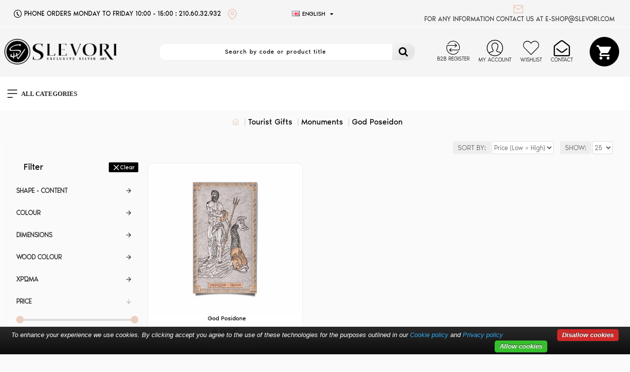

--- FILE ---
content_type: text/html; charset=utf-8
request_url: https://slevori.com/monuments/god-poseidon
body_size: 55153
content:
<!DOCTYPE html>
<html dir="ltr" lang="en" class="desktop mac chrome chrome131 webkit oc30 is-guest route-product-category category-29 store-0 skin-1 desktop-header-active mobile-sticky no-currency no-compare layout-3 one-column column-left" data-jb="29291d22" data-jv="3.1.5" data-ov="3.0.2.0">
<head typeof="og:website">
<meta charset="UTF-8" />
<meta name="viewport" content="width=device-width, initial-scale=1.0">
<meta http-equiv="X-UA-Compatible" content="IE=edge">
<title>God Poseidon</title>
<base href="https://slevori.com/" />
<link rel="preload" href="catalog/view/theme/journal3/icons/fonts/icomoon.ttf?vwtf42" as="font" crossorigin>
<link rel="preconnect" href="https://fonts.googleapis.com/" crossorigin>
<link rel="preconnect" href="https://fonts.gstatic.com/" crossorigin>
<meta name="description" content="God Poseidon - God Poseidon" />
<meta name="keywords" content="God, Poseidon, Slevori.com" />
<meta property="fb:app_id" content=""/>
<meta property="og:type" content="website"/>
<meta property="og:title" content="God Poseidon"/>
<meta property="og:url" content="https://slevori.com/god-poseidon"/>
<meta property="og:image" content="https://slevori.com/image/cache/catalog/4touristikamenu/poseidwnasT-600x315w.png"/>
<meta property="og:image:width" content="600"/>
<meta property="og:image:height" content="315"/>
<meta property="og:description" content=""/>
<meta name="twitter:card" content="summary"/>
<meta name="twitter:site" content="@"/>
<meta name="twitter:title" content="God Poseidon"/>
<meta name="twitter:image" content="https://slevori.com/image/cache/catalog/4touristikamenu/poseidwnasT-200x200.png"/>
<meta name="twitter:image:width" content="200"/>
<meta name="twitter:image:height" content="200"/>
<meta name="twitter:description" content=""/>
<script>window['Journal'] = {"isPopup":false,"isPhone":false,"isTablet":false,"isDesktop":true,"filterScrollTop":false,"filterUrlValuesSeparator":",","countdownDay":"Day","countdownHour":"Hour","countdownMin":"Min","countdownSec":"Sec","scrollTop":true,"scrollToTop":false,"notificationHideAfter":"2000","quickviewPageStyleCloudZoomStatus":true,"quickviewPageStyleAdditionalImagesCarousel":false,"quickviewPageStyleAdditionalImagesCarouselStyleSpeed":"500","quickviewPageStyleAdditionalImagesCarouselStyleAutoPlay":true,"quickviewPageStyleAdditionalImagesCarouselStylePauseOnHover":true,"quickviewPageStyleAdditionalImagesCarouselStyleDelay":"3000","quickviewPageStyleAdditionalImagesCarouselStyleLoop":false,"quickviewPageStyleAdditionalImagesHeightAdjustment":"5","quickviewPageStyleProductStockUpdate":false,"quickviewPageStylePriceUpdate":false,"quickviewPageStyleOptionsSelect":"none","quickviewText":"Quickview","mobileHeaderOn":"tablet","subcategoriesCarouselStyleSpeed":"330","subcategoriesCarouselStyleAutoPlay":true,"subcategoriesCarouselStylePauseOnHover":false,"subcategoriesCarouselStyleDelay":"2850","subcategoriesCarouselStyleLoop":true,"productPageStyleCloudZoomStatus":true,"productPageStyleCloudZoomPosition":"inner","productPageStyleAdditionalImagesCarousel":false,"productPageStyleAdditionalImagesCarouselStyleSpeed":"500","productPageStyleAdditionalImagesCarouselStyleAutoPlay":true,"productPageStyleAdditionalImagesCarouselStylePauseOnHover":true,"productPageStyleAdditionalImagesCarouselStyleDelay":"3500","productPageStyleAdditionalImagesCarouselStyleLoop":false,"productPageStyleAdditionalImagesHeightAdjustment":"5","productPageStyleProductStockUpdate":false,"productPageStylePriceUpdate":true,"productPageStyleOptionsSelect":"required","infiniteScrollStatus":true,"infiniteScrollOffset":"3","infiniteScrollLoadPrev":"Load Previous Products","infiniteScrollLoadNext":"Load Next Products","infiniteScrollLoading":"Loading...","infiniteScrollNoneLeft":"You have reached the end of the list.","checkoutUrl":"https:\/\/slevori.com\/index.php?route=checkout\/checkout","headerHeight":"100","headerCompactHeight":"60","mobileMenuOn":"","searchStyleSearchAutoSuggestStatus":true,"searchStyleSearchAutoSuggestDescription":true,"searchStyleSearchAutoSuggestSubCategories":true,"headerMiniSearchDisplay":"default","stickyStatus":true,"stickyFullHomePadding":false,"stickyFullwidth":true,"stickyAt":"145","stickyHeight":"","headerTopBarHeight":"55","topBarStatus":true,"headerType":"classic","headerMobileHeight":"50","headerMobileStickyStatus":true,"headerMobileTopBarVisibility":false,"headerMobileTopBarHeight":"30","currency_left":"","currency_right":"\u20ac","currency_decimal":".","currency_thousand":",","mobileFilterButtonText":"Filter","filterBase":"https:\/\/slevori.com\/monuments\/god-poseidon","headerNotice":[{"m":56,"c":"aac90d8d"}],"columnsCount":1};</script>
<script>// forEach polyfill
if (window.NodeList && !NodeList.prototype.forEach) {
	NodeList.prototype.forEach = Array.prototype.forEach;
}

(function () {
	if (Journal['isPhone']) {
		return;
	}

	var wrappers = ['search', 'cart', 'cart-content', 'logo', 'language', 'currency'];
	var documentClassList = document.documentElement.classList;

	function extractClassList() {
		return ['desktop', 'tablet', 'phone', 'desktop-header-active', 'mobile-header-active', 'mobile-menu-active'].filter(function (cls) {
			return documentClassList.contains(cls);
		});
	}

	function mqr(mqls, listener) {
		Object.keys(mqls).forEach(function (k) {
			mqls[k].addListener(listener);
		});

		listener();
	}

	function mobileMenu() {
		console.warn('mobile menu!');

		var element = document.querySelector('#main-menu');
		var wrapper = document.querySelector('.mobile-main-menu-wrapper');

		if (element && wrapper) {
			wrapper.appendChild(element);
		}

		var main_menu = document.querySelector('.main-menu');

		if (main_menu) {
			main_menu.classList.add('accordion-menu');
		}

		document.querySelectorAll('.main-menu .dropdown-toggle').forEach(function (element) {
			element.classList.remove('dropdown-toggle');
			element.classList.add('collapse-toggle');
			element.removeAttribute('data-toggle');
		});

		document.querySelectorAll('.main-menu .dropdown-menu').forEach(function (element) {
			element.classList.remove('dropdown-menu');
			element.classList.remove('j-dropdown');
			element.classList.add('collapse');
		});
	}

	function desktopMenu() {
		console.warn('desktop menu!');

		var element = document.querySelector('#main-menu');
		var wrapper = document.querySelector('.desktop-main-menu-wrapper');

		if (element && wrapper) {
			wrapper.insertBefore(element, document.querySelector('#main-menu-2'));
		}

		var main_menu = document.querySelector('.main-menu');

		if (main_menu) {
			main_menu.classList.remove('accordion-menu');
		}

		document.querySelectorAll('.main-menu .collapse-toggle').forEach(function (element) {
			element.classList.add('dropdown-toggle');
			element.classList.remove('collapse-toggle');
			element.setAttribute('data-toggle', 'dropdown');
		});

		document.querySelectorAll('.main-menu .collapse').forEach(function (element) {
			element.classList.add('dropdown-menu');
			element.classList.add('j-dropdown');
			element.classList.remove('collapse');
		});

		document.body.classList.remove('mobile-wrapper-open');
	}

	function mobileHeader() {
		console.warn('mobile header!');

		Object.keys(wrappers).forEach(function (k) {
			var element = document.querySelector('#' + wrappers[k]);
			var wrapper = document.querySelector('.mobile-' + wrappers[k] + '-wrapper');

			if (element && wrapper) {
				wrapper.appendChild(element);
			}

			if (wrappers[k] === 'cart-content') {
				if (element) {
					element.classList.remove('j-dropdown');
					element.classList.remove('dropdown-menu');
				}
			}
		});

		var search = document.querySelector('#search');
		var cart = document.querySelector('#cart');

		if (search && (Journal['searchStyle'] === 'full')) {
			search.classList.remove('full-search');
			search.classList.add('mini-search');
		}

		if (cart && (Journal['cartStyle'] === 'full')) {
			cart.classList.remove('full-cart');
			cart.classList.add('mini-cart')
		}
	}

	function desktopHeader() {
		console.warn('desktop header!');

		Object.keys(wrappers).forEach(function (k) {
			var element = document.querySelector('#' + wrappers[k]);
			var wrapper = document.querySelector('.desktop-' + wrappers[k] + '-wrapper');

			if (wrappers[k] === 'cart-content') {
				if (element) {
					element.classList.add('j-dropdown');
					element.classList.add('dropdown-menu');
					document.querySelector('#cart').appendChild(element);
				}
			} else {
				if (element && wrapper) {
					wrapper.appendChild(element);
				}
			}
		});

		var search = document.querySelector('#search');
		var cart = document.querySelector('#cart');

		if (search && (Journal['searchStyle'] === 'full')) {
			search.classList.remove('mini-search');
			search.classList.add('full-search');
		}

		if (cart && (Journal['cartStyle'] === 'full')) {
			cart.classList.remove('mini-cart');
			cart.classList.add('full-cart');
		}

		documentClassList.remove('mobile-cart-content-container-open');
		documentClassList.remove('mobile-main-menu-container-open');
		documentClassList.remove('mobile-overlay');
	}

	function moveElements(classList) {
		if (classList.includes('mobile-header-active')) {
			mobileHeader();
			mobileMenu();
		} else if (classList.includes('mobile-menu-active')) {
			desktopHeader();
			mobileMenu();
		} else {
			desktopHeader();
			desktopMenu();
		}
	}

	var mqls = {
		phone: window.matchMedia('(max-width: 768px)'),
		tablet: window.matchMedia('(max-width: 1024px)'),
		menu: window.matchMedia('(max-width: ' + Journal['mobileMenuOn'] + 'px)')
	};

	mqr(mqls, function () {
		var oldClassList = extractClassList();

		if (Journal['isDesktop']) {
			if (mqls.phone.matches) {
				documentClassList.remove('desktop');
				documentClassList.remove('tablet');
				documentClassList.add('mobile');
				documentClassList.add('phone');
			} else if (mqls.tablet.matches) {
				documentClassList.remove('desktop');
				documentClassList.remove('phone');
				documentClassList.add('mobile');
				documentClassList.add('tablet');
			} else {
				documentClassList.remove('mobile');
				documentClassList.remove('phone');
				documentClassList.remove('tablet');
				documentClassList.add('desktop');
			}

			if (documentClassList.contains('phone') || (documentClassList.contains('tablet') && Journal['mobileHeaderOn'] === 'tablet')) {
				documentClassList.remove('desktop-header-active');
				documentClassList.add('mobile-header-active');
			} else {
				documentClassList.remove('mobile-header-active');
				documentClassList.add('desktop-header-active');
			}
		}

		if (documentClassList.contains('desktop-header-active') && mqls.menu.matches) {
			documentClassList.add('mobile-menu-active');
		} else {
			documentClassList.remove('mobile-menu-active');
		}

		var newClassList = extractClassList();

		if (oldClassList.join(' ') !== newClassList.join(' ')) {
			if (documentClassList.contains('safari') && !documentClassList.contains('ipad') && navigator.maxTouchPoints && navigator.maxTouchPoints > 2) {
				window.fetch('index.php?route=journal3/journal3/device_detect', {
					method: 'POST',
					body: 'device=ipad',
					headers: {
						'Content-Type': 'application/x-www-form-urlencoded'
					}
				}).then(function (data) {
					return data.json();
				}).then(function (data) {
					if (data.response.reload) {
						window.location.reload();
					}
				});
			}

			if (document.readyState === 'loading') {
				document.addEventListener('DOMContentLoaded', function () {
					moveElements(newClassList);
				});
			} else {
				moveElements(newClassList);
			}
		}
	});

})();

(function () {
	var cookies = {};
	var style = document.createElement('style');
	var documentClassList = document.documentElement.classList;

	document.head.appendChild(style);

	document.cookie.split('; ').forEach(function (c) {
		var cc = c.split('=');
		cookies[cc[0]] = cc[1];
	});

	if (Journal['popup']) {
		for (var i in Journal['popup']) {
			if (!cookies['p-' + Journal['popup'][i]['c']]) {
				documentClassList.add('popup-open');
				documentClassList.add('popup-center');
				break;
			}
		}
	}

	if (Journal['notification']) {
		for (var i in Journal['notification']) {
			if (cookies['n-' + Journal['notification'][i]['c']]) {
				style.sheet.insertRule('.module-notification-' + Journal['notification'][i]['m'] + '{ display:none }');
			}
		}
	}

	if (Journal['headerNotice']) {
		for (var i in Journal['headerNotice']) {
			if (cookies['hn-' + Journal['headerNotice'][i]['c']]) {
				style.sheet.insertRule('.module-header_notice-' + Journal['headerNotice'][i]['m'] + '{ display:none }');
			}
		}
	}

	if (Journal['layoutNotice']) {
		for (var i in Journal['layoutNotice']) {
			if (cookies['ln-' + Journal['layoutNotice'][i]['c']]) {
				style.sheet.insertRule('.module-layout_notice-' + Journal['layoutNotice'][i]['m'] + '{ display:none }');
			}
		}
	}
})();
</script>
<link href="https://fonts.googleapis.com/css?family=Alata:700,400&amp;subset=latin-ext,greek,latin,greek-ext" type="text/css" rel="stylesheet"/>
<link href="catalog/view/javascript/bootstrap/css/bootstrap.min.css?v=29291d22" type="text/css" rel="stylesheet" media="all" />
<link href="catalog/view/javascript/font-awesome/css/font-awesome.min.css?v=29291d22" type="text/css" rel="stylesheet" media="all" />
<link href="catalog/view/theme/journal3/icons/style.minimal.css?v=29291d22" type="text/css" rel="stylesheet" media="all" />
<link href="catalog/view/theme/journal3/lib/ion-rangeSlider/ion.rangeSlider.css?v=29291d22" type="text/css" rel="stylesheet" media="all" />
<link href="catalog/view/theme/journal3/lib/swiper/swiper.min.css?v=29291d22" type="text/css" rel="stylesheet" media="all" />
<link href="catalog/view/theme/journal3/stylesheet/style.css?v=29291d22" type="text/css" rel="stylesheet" media="all" />
<link href="catalog/view/javascript/jquery/magnific/magnific-popup.css?v=29291d22" type="text/css" rel="stylesheet" media="all" />
<link href="catalog/view/theme/journal3/stylesheet/advanced_popup_cart.css?v=29291d22" type="text/css" rel="stylesheet" media="all" />
<link href="https://slevori.com/image/catalog/slevori-favicon.png" rel="icon" />
<link href="https://slevori.com/tourist-gifts/monuments/god-poseidon" rel="canonical" />
<script>
            (function(a,b,c,d,e,f,g){a['SkroutzAnalyticsObject']=e;a[e]= a[e] || function(){
            (a[e].q = a[e].q || []).push(arguments);};f=b.createElement(c);f.async=true;
            f.src=d;g=b.getElementsByTagName(c)[0];g.parentNode.insertBefore(f,g);
            })(window,document,'script','https://analytics.skroutz.gr/analytics.min.js','skroutz_analytics');
        
            skroutz_analytics('session', 'connect', 'SA-15856-9986');
        </script>
            
<!-- Google tag (gtag.js) -->
<script async src="https://www.googletagmanager.com/gtag/js?id=G-LHTVG825EG"></script>
<script>
  window.dataLayer = window.dataLayer || [];
  function gtag(){dataLayer.push(arguments);}
  gtag('js', new Date());

  gtag('config', 'G-LHTVG825EG');
</script>
<!-- Advanced Popup Cart -->
 

<script>
document.addEventListener("DOMContentLoaded", function() {
  var apcOptions = {
    products_in_cart: [],
    open_when_added: 1,
    autoclose_delay: 10000,
    replace_button: 1,
    do_not_add_to_cart: 0,
    btn_in_cart_cp: 'In cart',
    btn_in_cart_pp: 'In cart, buy more?',
    base_path: 'extension/module/advanced_popup_cart',
    text_loading: 'Loading...',
    option_popup: 1,
    oip_status: 0,
    zone_id: '',
    shipping_method: '',
    shipping_country_url: 'extension/total/shipping/country&country_id=',
    shipping_quote_url: 'extension/total/shipping/quote',
    text_select: ' --- Please Select --- ',
    text_none: ' --- None --- ',
    button_cancel: 'Cancel',
    button_shipping: 'Apply Shipping',
  };
  window.apc = new AdvancedPopupCart(apcOptions);
});
</script>
<!-- Advanced Popup Cart END -->

<style>
.blog-post .post-details .post-stats{white-space:nowrap;overflow-x:auto;overflow-y:hidden;-webkit-overflow-scrolling:touch;;font-size:12px;margin-bottom:20px;padding-top:10px;padding-bottom:10px;border-width:0;border-bottom-width:1px;border-style:solid;border-color:rgba(221, 221, 221, 1)}.blog-post .post-details .post-stats .p-category{flex-wrap:nowrap;display:inline-flex}.mobile .blog-post .post-details .post-stats{overflow-x:scroll}.blog-post .post-details .post-stats::-webkit-scrollbar{-webkit-appearance:none;height:1px;height:5px;width:5px}.blog-post .post-details .post-stats::-webkit-scrollbar-track{background-color:white}.blog-post .post-details .post-stats::-webkit-scrollbar-thumb{background-color:#999;background-color:rgba(0, 0, 0, 1)}.blog-post .post-details .post-stats .p-posted{display:inline-flex}.blog-post .post-details .post-stats .p-author{display:inline-flex}.blog-post .post-details .post-stats .p-date{display:inline-flex}.p-date-image{font-size:22px;color:rgba(255, 255, 255, 1);font-weight:700;background:rgba(182, 182, 182, 1);margin:7px}.blog-post .post-details .post-stats .p-comment{display:inline-flex}.blog-post .post-details .post-stats .p-view{display:inline-flex}.post-content>p{margin-bottom:10px}.post-content{font-family:noir_proregular;font-weight:400;font-size:16px;color:rgba(41, 41, 43, 1);line-height:1.5;-webkit-font-smoothing:antialiased;column-count:initial;column-gap:40px;column-rule-color:rgba(221, 221, 221, 1);column-rule-width:1px;column-rule-style:solid}.post-content
a{color:rgba(182, 182, 182, 1);display:inline-block}.post-content a:hover{color:rgba(0, 0, 0, 1)}.post-content
p{margin-bottom:10px}.post-content
em{color:rgba(114, 118, 132, 1)}.post-content
h1{margin-bottom:20px}.post-content
h2{font-family:noir_proregular;font-weight:400;font-size:22px;margin-bottom:15px}.post-content
h3{font-family:noir_proregular;font-weight:400;font-size:32px;line-height:1;margin-bottom:15px}.post-content
h4{font-size:22px;font-weight:700;text-transform:uppercase;margin-bottom:15px}.post-content
h5{font-size:18px;margin-bottom:15px}.post-content
h6{font-size:14px;color:rgba(255, 255, 255, 1);font-weight:700;text-transform:uppercase;background:rgba(182, 182, 182, 1);padding:5px;padding-right:8px;padding-left:8px;margin-bottom:10px;display:inline-block}.post-content
blockquote{font-family:noir_proregular;font-weight:400;font-size:15px;color:rgba(114, 118, 132, 1);font-style:italic;padding-top:15px;padding-bottom:15px;margin-top:20px;margin-bottom:20px;border-width:0;border-top-width:1px;border-bottom-width:1px;border-style:solid;border-color:rgba(221, 221, 221, 1);border-radius:3px;float:none;display:block}.post-content blockquote::before{margin-left:auto;margin-right:auto;float:left;content:'\e90b' !important;font-family:icomoon !important;font-size:45px;color:rgba(114, 118, 132, 1);margin-right:10px}.post-content
hr{margin-top:20px;margin-bottom:20px;border-color:rgba(221, 221, 221, 1);overflow:visible}.post-content hr::before{content:'\e993' !important;font-family:icomoon !important;font-size:20px;color:rgba(221, 221, 221, 1);background:rgba(255, 255, 255, 1);width:40px;height:40px;border-radius:50%}.post-content .drop-cap{font-family:noir_proregular !important;font-weight:700 !important;font-size:60px !important;font-family:noir_proregular;font-weight:700;font-size:60px;margin-right:5px}.post-content .amp::before{content:'\e901' !important;font-family:icomoon !important;font-size:25px;color:rgba(114, 118, 132, 1);left:1px;top:3px}.post-content .video-responsive{max-width:550px;margin:0px;margin-bottom:20px}.post-image{display:block;text-align:left;float:none}.blog-post
.tags{margin-top:15px;justify-content:flex-start;font-weight:700;text-transform:uppercase;justify-content:flex-start}.blog-post .tags a, .blog-post .tags-title{margin-right:7px;margin-bottom:7px}.blog-post .tags
b{display:none}.blog-post .tags
a{padding:2px;padding-right:7px;padding-left:7px;font-size:13px;color:rgba(255, 255, 255, 1);font-weight:400;text-transform:none;background:rgba(41, 41, 43, 1)}.blog-post .tags a:hover{color:rgba(255,255,255,1);background:rgba(182,182,182,1)}.post-comments{margin-top:20px}.reply-btn.btn,.reply-btn.btn:visited{font-size:12px;color:rgba(255,255,255,1);text-transform:uppercase}.reply-btn.btn:hover{color:rgba(255, 255, 255, 1) !important;background:rgba(182, 182, 182, 1) !important}.reply-btn.btn:active,.reply-btn.btn:hover:active,.reply-btn.btn:focus:active{color:rgba(245, 245, 245, 1) !important;background:rgba(9, 132, 207, 1) !important;box-shadow:inset 0 2px 8px rgba(0,0,0,0.15)}.reply-btn.btn:focus{color:rgba(255, 255, 255, 1) !important;background:rgba(235, 207, 191, 1);box-shadow:inset 0 0 20px rgba(0,0,0,0.25)}.reply-btn.btn{background:rgba(0, 0, 0, 1);padding:16px;padding-right:15px;padding-left:15px;border-radius:2px !important}.desktop .reply-btn.btn:hover{box-shadow:0 3px 22px -12px rgba(0,0,0,0.12)}.reply-btn.btn.btn.disabled::after{font-size:20px}.post-comment{margin-bottom:30px;padding-bottom:15px;border-width:0;border-bottom-width:1px;border-style:solid;border-color:rgba(221,221,221,1)}.post-reply{margin-top:15px;margin-left:60px;padding-top:20px;border-width:0;border-top-width:1px;border-style:solid;border-color:rgba(221,221,221,1)}.user-avatar{display:block;margin-right:15px;border-radius:50%}.module-blog_comments .side-image{display:block}.post-comment .user-name{font-size:18px;font-weight:700}.post-comment .user-data
div{font-size:12px}.post-comment .user-date::before{color:rgba(235, 207, 191, 1)}.post-comment .user-time::before{color:rgba(182, 182, 182, 1)}.post-comment .user-site::before{color:rgba(0, 0, 0, 1);left:-1px}.post-comment .user-data .user-date{display:inline-flex}.post-comment .user-data .user-time{display:inline-flex}.comment-form .form-group:not(.required){display:flex}.user-data .user-site{display:inline-flex}.main-posts.post-grid .post-layout.swiper-slide{margin-right:20px;width:calc((100% - 2 * 20px) / 3 - 0.01px)}.main-posts.post-grid .post-layout:not(.swiper-slide){padding:10px;width:calc(100% / 3 - 0.01px)}.one-column #content .main-posts.post-grid .post-layout.swiper-slide{margin-right:20px;width:calc((100% - 2 * 20px) / 3 - 0.01px)}.one-column #content .main-posts.post-grid .post-layout:not(.swiper-slide){padding:10px;width:calc(100% / 3 - 0.01px)}.two-column #content .main-posts.post-grid .post-layout.swiper-slide{margin-right:20px;width:calc((100% - 2 * 20px) / 3 - 0.01px)}.two-column #content .main-posts.post-grid .post-layout:not(.swiper-slide){padding:10px;width:calc(100% / 3 - 0.01px)}.side-column .main-posts.post-grid .post-layout.swiper-slide{margin-right:20px;width:calc((100% - 0 * 20px) / 1 - 0.01px)}.side-column .main-posts.post-grid .post-layout:not(.swiper-slide){padding:10px;width:calc(100% / 1 - 0.01px)}.main-posts.post-grid{margin:-10px}.post-grid .post-thumb{background:rgba(255, 255, 255, 1)}.post-grid .post-thumb .image
img{filter:grayscale(1)}.post-grid .post-thumb:hover .image
img{filter:grayscale(0);transform:scale(1.15)}.post-grid .post-thumb
.caption{position:relative;bottom:auto;width:auto;padding-bottom:10px}.post-grid .post-thumb
.name{display:flex;width:auto;margin-left:auto;margin-right:auto;justify-content:center;margin-left:auto;margin-right:auto;padding:5px;margin-top:10px}.post-grid .post-thumb .name
a{white-space:normal;overflow:visible;text-overflow:initial;font-size:16px;color:rgba(52, 52, 56, 1);font-weight:700}.desktop .post-grid .post-thumb .name a:hover{color:rgba(235, 207, 191, 1)}.post-grid .post-thumb
.description{display:block;color:rgba(114, 118, 132, 1);text-align:center;padding:10px;padding-top:5px;padding-bottom:5px;margin-bottom:10px}.post-grid .post-thumb .button-group{display:flex;justify-content:center;margin-bottom:10px}.post-grid .post-thumb .btn-read-more::before{display:none}.post-grid .post-thumb .btn-read-more::after{display:none;content:'\e5c8' !important;font-family:icomoon !important}.post-grid .post-thumb .btn-read-more .btn-text{display:inline-block;padding:0}.post-grid .post-thumb .btn-read-more.btn, .post-grid .post-thumb .btn-read-more.btn:visited{font-size:12px;color:rgba(255, 255, 255, 1);text-transform:uppercase}.post-grid .post-thumb .btn-read-more.btn:hover{color:rgba(255, 255, 255, 1) !important;background:rgba(182, 182, 182, 1) !important}.post-grid .post-thumb .btn-read-more.btn:active, .post-grid .post-thumb .btn-read-more.btn:hover:active, .post-grid .post-thumb .btn-read-more.btn:focus:active{color:rgba(245, 245, 245, 1) !important;background:rgba(9, 132, 207, 1) !important;box-shadow:inset 0 2px 8px rgba(0, 0, 0, 0.15)}.post-grid .post-thumb .btn-read-more.btn:focus{color:rgba(255, 255, 255, 1) !important;background:rgba(235, 207, 191, 1);box-shadow:inset 0 0 20px rgba(0, 0, 0, 0.25)}.post-grid .post-thumb .btn-read-more.btn{background:rgba(0, 0, 0, 1);padding:16px;padding-right:15px;padding-left:15px;border-radius:2px !important}.desktop .post-grid .post-thumb .btn-read-more.btn:hover{box-shadow:0 3px 22px -12px rgba(0, 0, 0, 0.12)}.post-grid .post-thumb .btn-read-more.btn.btn.disabled::after{font-size:20px}.post-grid .post-thumb .post-stats{display:flex;color:rgba(255, 255, 255, 1);justify-content:center;position:absolute;transform:translateY(-100%);width:100%;background:rgba(0, 0, 0, 0.65);padding:7px}.post-grid .post-thumb .post-stats .p-author{display:flex}.post-grid .post-thumb .p-date{display:flex}.post-grid .post-thumb .post-stats .p-comment{display:flex}.post-grid .post-thumb .post-stats .p-view{display:flex}.post-list .post-layout:not(.swiper-slide){margin-bottom:40px}.post-list .post-thumb
.caption{flex-basis:200px;padding:20px;padding-top:0px;padding-bottom:0px}.post-list .post-thumb:hover .image
img{transform:scale(1.15)}.post-list .post-thumb
.name{display:flex;width:100%;margin-left:0;margin-right:0;justify-content:flex-start;margin-left:0;margin-right:auto;margin-top:10px;margin-bottom:10px}.post-list .post-thumb .name
a{white-space:normal;overflow:visible;text-overflow:initial;font-size:18px;color:rgba(41, 41, 43, 1);font-weight:700}.desktop .post-list .post-thumb .name a:hover{color:rgba(182, 182, 182, 1)}.post-list .post-thumb
.description{display:block;color:rgba(114, 118, 132, 1)}.post-list .post-thumb .button-group{display:flex;justify-content:flex-start;margin-top:20px}.post-list .post-thumb .btn-read-more::before{display:inline-block}.post-list .post-thumb .btn-read-more .btn-text{display:inline-block;padding:0
.4em}.post-list .post-thumb .btn-read-more::after{content:'\e5c8' !important;font-family:icomoon !important}.post-list .post-thumb .post-stats{display:flex;color:rgba(114, 118, 132, 1);justify-content:flex-start}.post-list .post-thumb .post-stats .p-author{display:block}.post-list .post-thumb .p-date{display:flex}.post-list .post-thumb .post-stats .p-comment{display:block}.post-list .post-thumb .post-stats .p-view{display:flex}.blog-feed
span{display:block;font-family:noir_prolight !important;font-weight:300 !important;color:rgba(255, 255, 255, 1) !important}.blog-feed{display:inline-flex;margin-right:50px}.blog-feed::before{content:'\f143' !important;font-family:icomoon !important;font-size:14px;color:rgba(0, 0, 0, 1)}.desktop .blog-feed:hover
span{color:rgba(182, 182, 182, 1) !important}.countdown{color:rgba(41, 41, 43, 1);background:rgba(247, 249, 255, 1)}.countdown div
span{color:rgba(41,41,43,1)}.countdown>div{border-style:solid;border-color:rgba(221, 221, 221, 1)}.boxed-layout .site-wrapper{overflow:hidden}.boxed-layout
.header{padding:0
20px}.boxed-layout
.breadcrumb{padding-left:20px;padding-right:20px}.wrapper, .mega-menu-content, .site-wrapper > .container, .grid-cols,.desktop-header-active .is-sticky .header .desktop-main-menu-wrapper,.desktop-header-active .is-sticky .sticky-fullwidth-bg,.boxed-layout .site-wrapper, .breadcrumb, .title-wrapper, .page-title > span,.desktop-header-active .header .top-bar,.desktop-header-active .header .mid-bar,.desktop-main-menu-wrapper{max-width:1280px}.desktop-main-menu-wrapper .main-menu>.j-menu>.first-dropdown::before{transform:translateX(calc(0px - (100vw - 1280px) / 2))}html[dir='rtl'] .desktop-main-menu-wrapper .main-menu>.j-menu>.first-dropdown::before{transform:none;right:calc(0px - (100vw - 1280px) / 2)}.desktop-main-menu-wrapper .main-menu>.j-menu>.first-dropdown.mega-custom::before{transform:translateX(calc(0px - (200vw - 1280px) / 2))}html[dir='rtl'] .desktop-main-menu-wrapper .main-menu>.j-menu>.first-dropdown.mega-custom::before{transform:none;right:calc(0px - (200vw - 1280px) / 2)}.site-wrapper>.container,.site-wrapper>h1.page-title>span{max-width:1280px}.site-wrapper>.container>.row{padding-top:25px;padding-bottom:25px}#content{padding-right:20px;padding-left:20px}.column-left
#content{padding-left:25px}.column-right
#content{padding-right:25px}.side-column{max-width:245px;padding:20px;padding-left:0px}.one-column
#content{max-width:calc(100% - 245px)}.two-column
#content{max-width:calc(100% - 245px * 2)}#column-left{border-width:1px;border-style:solid;border-color:rgba(245,245,245,1)}#column-right{border-width:0;border-left-width:1px;border-style:solid;border-color:rgba(221,221,221,1);padding:20px;padding-right:0px}.page-title{display:block}legend{font-family:noir_prolight;font-weight:700;font-size:11px;color:rgba(0,0,0,1);text-align:left;text-transform:uppercase;text-decoration:none;margin-bottom:15px;white-space:normal;overflow:visible;text-overflow:initial;text-align:left}legend::after{display:none;margin-top:8px;left:initial;right:initial;margin-left:0;margin-right:auto;transform:none}legend.page-title>span::after{display:none;margin-top:8px;left:initial;right:initial;margin-left:0;margin-right:auto;transform:none}legend::after,legend.page-title>span::after{width:50px;height:1px;background:rgba(182,182,182,1)}.title{font-family:noir_prolight;font-weight:700;font-size:11px;color:rgba(0,0,0,1);text-align:left;text-transform:uppercase;text-decoration:none;margin-bottom:15px;white-space:normal;overflow:visible;text-overflow:initial;text-align:left}.title::after{display:none;margin-top:8px;left:initial;right:initial;margin-left:0;margin-right:auto;transform:none}.title.page-title>span::after{display:none;margin-top:8px;left:initial;right:initial;margin-left:0;margin-right:auto;transform:none}.title::after,.title.page-title>span::after{width:50px;height:1px;background:rgba(182, 182, 182, 1)}html:not(.popup) .page-title{font-family:noir_proregular;font-weight:400;font-size:22px;color:rgba(182, 182, 182, 1);text-align:center;text-transform:none;text-decoration:none;background:rgba(245, 245, 245, 1);border-top-left-radius:12px;border-top-right-radius:12px;padding:20px;padding-top:12px;padding-bottom:12px;margin:0px;white-space:normal;overflow:visible;text-overflow:initial;text-align:center}html:not(.popup) .page-title::after{display:none;left:50%;right:initial;transform:translate3d(-50%,0,0)}html:not(.popup) .page-title.page-title>span::after{display:none;left:50%;right:initial;transform:translate3d(-50%,0,0)}.title.module-title{font-family:noir_prolight;font-weight:700;font-size:14px;text-align:center;text-transform:uppercase;white-space:normal;overflow:visible;text-overflow:initial;text-align:center}.title.module-title::after{left:50%;right:initial;transform:translate3d(-50%,0,0)}.title.module-title.page-title>span::after{left:50%;right:initial;transform:translate3d(-50%,0,0)}.btn,.btn:visited{font-size:12px;color:rgba(255,255,255,1);text-transform:uppercase}.btn:hover{color:rgba(255, 255, 255, 1) !important;background:rgba(182, 182, 182, 1) !important}.btn:active,.btn:hover:active,.btn:focus:active{color:rgba(245, 245, 245, 1) !important;background:rgba(9, 132, 207, 1) !important;box-shadow:inset 0 2px 8px rgba(0,0,0,0.15)}.btn:focus{color:rgba(255, 255, 255, 1) !important;background:rgba(235, 207, 191, 1);box-shadow:inset 0 0 20px rgba(0,0,0,0.25)}.btn{background:rgba(0, 0, 0, 1);padding:16px;padding-right:15px;padding-left:15px;border-radius:2px !important}.desktop .btn:hover{box-shadow:0 3px 22px -12px rgba(0,0,0,0.12)}.btn.btn.disabled::after{font-size:20px}.btn-danger.btn{background:rgba(51,51,51,1);padding:10px;padding-right:40px;padding-left:40px}.btn-danger.btn:hover{background:rgba(182, 182, 182, 1) !important}.desktop .btn-danger.btn:hover{box-shadow:0 3px 22px -12px rgba(0,0,0,0.12)}.btn-danger.btn:active,.btn-danger.btn:hover:active,.btn-danger.btn:focus:active{box-shadow:inset 0 2px 8px rgba(0,0,0,0.15)}.btn-danger.btn:focus{box-shadow:inset 0 0 20px rgba(0,0,0,0.25)}.btn-danger.btn.btn.disabled::after{font-size:20px}.btn-warning.btn{background:rgba(51,51,51,1);padding:10px;padding-right:40px;padding-left:40px}.btn-warning.btn:hover{background:rgba(182, 182, 182, 1) !important}.desktop .btn-warning.btn:hover{box-shadow:0 3px 22px -12px rgba(0,0,0,0.12)}.btn-warning.btn:active,.btn-warning.btn:hover:active,.btn-warning.btn:focus:active{box-shadow:inset 0 2px 8px rgba(0,0,0,0.15)}.btn-warning.btn:focus{box-shadow:inset 0 0 20px rgba(0,0,0,0.25)}.btn-warning.btn.btn.disabled::after{font-size:20px}.buttons{margin-top:30px;font-size:11px;color:rgba(182, 182, 182, 1)}.buttons .pull-right .btn, .buttons .pull-right .btn:visited{font-size:16px}.buttons .pull-right
.btn{background:rgba(102, 102, 102, 1);padding:15px;padding-top:12px;padding-right:40px;padding-bottom:12px;padding-left:40px;border-radius:3px !important}.buttons .pull-right .btn:hover{background:rgba(0, 0, 0, 1) !important}.desktop .buttons .pull-right .btn:hover{box-shadow:0 3px 22px -12px rgba(0, 0, 0, 0.12)}.buttons .pull-right .btn:active, .buttons .pull-right .btn:hover:active, .buttons .pull-right .btn:focus:active{box-shadow:inset 0 2px 8px rgba(0, 0, 0, 0.15)}.buttons .pull-right .btn:focus{box-shadow:inset 0 0 20px rgba(0, 0, 0, 0.25)}.buttons .pull-right .btn.btn.disabled::after{font-size:20px}.buttons .pull-left .btn, .buttons .pull-left .btn:visited{font-size:12px;color:rgba(255, 255, 255, 1);text-transform:uppercase}.buttons .pull-left .btn:hover{color:rgba(255, 255, 255, 1) !important;background:rgba(182, 182, 182, 1) !important}.buttons .pull-left .btn:active, .buttons .pull-left .btn:hover:active, .buttons .pull-left .btn:focus:active{color:rgba(245, 245, 245, 1) !important;background:rgba(9, 132, 207, 1) !important;box-shadow:inset 0 2px 8px rgba(0, 0, 0, 0.15)}.buttons .pull-left .btn:focus{color:rgba(255, 255, 255, 1) !important;background:rgba(235, 207, 191, 1);box-shadow:inset 0 0 20px rgba(0, 0, 0, 0.25)}.buttons .pull-left
.btn{background:rgba(0, 0, 0, 1);padding:16px;padding-right:15px;padding-left:15px;border-radius:2px !important}.desktop .buttons .pull-left .btn:hover{box-shadow:0 3px 22px -12px rgba(0, 0, 0, 0.12)}.buttons .pull-left .btn.btn.disabled::after{font-size:20px}.buttons .pull-right .btn::after{content:none !important}.buttons .pull-left .btn::before{content:'\e5c4' !important;font-family:icomoon !important}.buttons>div{flex:1;width:auto;flex-basis:0}.buttons > div
.btn{width:100%}.buttons .pull-left{margin-right:0}.buttons>div+div{padding-left:20px}.buttons .pull-right:only-child{flex:1;margin:0
auto 0 auto}.buttons .pull-right:only-child
.btn{width:100%}.buttons input+.btn{margin-top:5px}.tags{margin-top:15px;justify-content:flex-start;font-weight:700;text-transform:uppercase}.tags a,.tags-title{margin-right:7px;margin-bottom:7px}.tags
b{display:none}.tags
a{padding:2px;padding-right:7px;padding-left:7px;font-size:13px;color:rgba(255, 255, 255, 1);font-weight:400;text-transform:none;background:rgba(41, 41, 43, 1)}.tags a:hover{color:rgba(255,255,255,1);background:rgba(182,182,182,1)}.breadcrumb{display:block !important;text-align:center;background:rgba(250,250,250,1);padding:10px;padding-left:0px;white-space:nowrap;-webkit-overflow-scrolling:touch}.breadcrumb::before{background:rgba(250, 250, 250, 1)}.breadcrumb li:first-of-type a i::before{content:'\eb69' !important;font-family:icomoon !important;font-size:14px;color:rgba(235, 207, 191, 1)}.breadcrumb li:first-of-type a:hover i::before{color:rgba(182, 182, 182, 1)}.breadcrumb
a{font-size:16px;color:rgba(0, 0, 0, 1);text-decoration:none}.breadcrumb li:last-of-type
a{color:rgba(0,0,0,1)}.breadcrumb>li+li:before{content:'|'}.mobile
.breadcrumb{overflow-x:scroll}.breadcrumb::-webkit-scrollbar{-webkit-appearance:none;height:1px;height:1px;width:1px}.breadcrumb::-webkit-scrollbar-track{background-color:white;background-color:rgba(221,221,221,1)}.breadcrumb::-webkit-scrollbar-thumb{background-color:#999;background-color:rgba(114, 118, 132, 1)}.panel-group .panel-heading a::before{content:'\e5c8' !important;font-family:icomoon !important;order:10}.panel-group .panel-active .panel-heading a::before{content:'\e5db' !important;font-family:icomoon !important;color:rgba(182, 182, 182, 1)}.panel-group .panel-heading
a{justify-content:space-between;font-family:noir_prolight;font-weight:700;font-size:13px;color:rgba(41, 41, 43, 1);text-transform:uppercase;padding:8px;padding-top:13px;padding-left:0px}.panel-group .panel-heading:hover
a{color:rgba(182, 182, 182, 1)}.panel-group
.panel{margin-top:5px !important}.panel-group{margin-top:-5px}.panel-group .panel-heading{border-width:0;border-top-width:1px;border-style:none;border-color:rgba(221, 221, 221, 1)}.panel-group .panel-body{padding-bottom:10px}body{font-family:noir_proregular;font-weight:400;font-size:16px;color:rgba(41, 41, 43, 1);line-height:1.5;-webkit-font-smoothing:antialiased}body
a{color:rgba(182, 182, 182, 1);display:inline-block}body a:hover{color:rgba(0, 0, 0, 1)}body
p{margin-bottom:10px}body
em{color:rgba(114, 118, 132, 1)}body
h1{margin-bottom:20px}body
h2{font-family:noir_proregular;font-weight:400;font-size:22px;margin-bottom:15px}body
h3{font-family:noir_proregular;font-weight:400;font-size:32px;line-height:1;margin-bottom:15px}body
h4{font-size:22px;font-weight:700;text-transform:uppercase;margin-bottom:15px}body
h5{font-size:18px;margin-bottom:15px}body
h6{font-size:14px;color:rgba(255, 255, 255, 1);font-weight:700;text-transform:uppercase;background:rgba(182, 182, 182, 1);padding:5px;padding-right:8px;padding-left:8px;margin-bottom:10px;display:inline-block}body
blockquote{font-family:noir_proregular;font-weight:400;font-size:15px;color:rgba(114, 118, 132, 1);font-style:italic;padding-top:15px;padding-bottom:15px;margin-top:20px;margin-bottom:20px;border-width:0;border-top-width:1px;border-bottom-width:1px;border-style:solid;border-color:rgba(221, 221, 221, 1);border-radius:3px;float:none;display:block}body blockquote::before{margin-left:auto;margin-right:auto;float:left;content:'\e90b' !important;font-family:icomoon !important;font-size:45px;color:rgba(114, 118, 132, 1);margin-right:10px}body
hr{margin-top:20px;margin-bottom:20px;border-color:rgba(221, 221, 221, 1);overflow:visible}body hr::before{content:'\e993' !important;font-family:icomoon !important;font-size:20px;color:rgba(221, 221, 221, 1);background:rgba(255, 255, 255, 1);width:40px;height:40px;border-radius:50%}body .drop-cap{font-family:noir_proregular !important;font-weight:700 !important;font-size:60px !important;font-family:noir_proregular;font-weight:700;font-size:60px;margin-right:5px}body .amp::before{content:'\e901' !important;font-family:icomoon !important;font-size:25px;color:rgba(114, 118, 132, 1);left:1px;top:3px}body .video-responsive{max-width:550px;margin:0px;margin-bottom:20px}.count-badge{color:rgba(255, 255, 255, 1);background:rgba(33, 172, 135, 1);border-radius:50px}.desktop a:hover .count-badge{background:rgba(182, 182, 182, 1) !important}.count-zero{display:none !important}.product-label
b{color:rgba(255,255,255,1);font-weight:700;background:rgba(182,182,182,1);padding:5px;padding-right:7px;padding-left:7px}.tooltip-inner{font-size:12px;color:rgba(255, 255, 255, 1);background:rgba(41, 41, 43, 1);border-radius:0px;padding:7px;padding-right:10px;padding-left:10px;box-shadow:0 -5px 30px -5px rgba(0, 0, 0, 0.15)}.tooltip.top .tooltip-arrow{border-top-color:rgba(41, 41, 43, 1)}.tooltip.right .tooltip-arrow{border-right-color:rgba(41, 41, 43, 1)}.tooltip.bottom .tooltip-arrow{border-bottom-color:rgba(41, 41, 43, 1)}.tooltip.left .tooltip-arrow{border-left-color:rgba(41, 41, 43, 1)}table
td{background:rgba(255, 255, 255, 1)}table tbody tr:hover
td{background:rgba(250, 250, 250, 1)}table tbody
td{border-width:0 !important;border-top-width:1px !important;border-style:solid !important;border-color:rgba(238, 238, 238, 1) !important}table thead
td{font-size:12px;font-weight:700;text-transform:uppercase;background:rgba(238, 238, 238, 1)}table tfoot
td{background:rgba(238,238,238,1)}.table-responsive{border-width:1px;border-style:solid;border-color:rgba(238,238,238,1);-webkit-overflow-scrolling:touch}.table-responsive::-webkit-scrollbar-thumb{background-color:rgba(182,182,182,1)}.table-responsive::-webkit-scrollbar-track{background-color:rgba(255,255,255,1)}.table-responsive::-webkit-scrollbar{height:5px;width:5px}.form-group .control-label{display:none;max-width:345px;padding:12px;padding-top:7px;padding-bottom:5px;justify-content:flex-start}.required .control-label+div::before{display:inline}.required .control-label::after{display:none}label{font-size:13px;color:rgba(41,41,43,1)}.has-error{color:rgba(182, 182, 182, 1) !important}.has-error .form-control{border-color:rgba(182, 182, 182, 1) !important}.required .control-label::after, .required .control-label+div::before,.text-danger{font-size:18px;color:rgba(182,182,182,1)}.form-group{margin-bottom:12px}.required.has-error .control-label::after, .required.has-error .control-label+div::before{color:rgba(182, 182, 182, 1) !important}input.form-control{font-family:noir_proregular !important;font-weight:400 !important;font-size:13px !important;background:rgba(250, 250, 250, 1) !important;border-width:1px !important;border-style:solid !important;border-color:rgba(221, 221, 221, 1) !important;border-radius:3px !important;box-shadow:none;height:36px}input.form-control:hover{background:rgba(245, 245, 245, 1) !important;border-color:rgba(223, 231, 247, 1) !important;box-shadow:none}input.form-control:focus,input.form-control:active{border-color:rgba(187, 198, 221, 1) !important}input.form-control:focus{box-shadow:none}textarea.form-control{font-family:noir_proregular !important;font-weight:400 !important;font-size:13px !important;background:rgba(250, 250, 250, 1) !important;border-width:1px !important;border-style:solid !important;border-color:rgba(221, 221, 221, 1) !important;border-radius:3px !important;box-shadow:none}textarea.form-control:hover{background:rgba(245, 245, 245, 1) !important;border-color:rgba(223, 231, 247, 1) !important;box-shadow:none}textarea.form-control:focus,textarea.form-control:active{border-color:rgba(187, 198, 221, 1) !important}textarea.form-control:focus{box-shadow:none}select.form-control{font-family:noir_proregular !important;font-weight:400 !important;font-size:13px !important;background:rgba(250, 250, 250, 1) !important;border-width:1px !important;border-style:solid !important;border-color:rgba(221, 221, 221, 1) !important;border-radius:3px !important;box-shadow:none}select.form-control:hover{background:rgba(245, 245, 245, 1) !important;border-color:rgba(223, 231, 247, 1) !important;box-shadow:none}select.form-control:focus,select.form-control:active{border-color:rgba(187, 198, 221, 1) !important}select.form-control:focus{box-shadow:none}.radio{width:100%}.checkbox{width:100%}.input-group .input-group-btn .btn, .input-group .input-group-btn .btn:visited{font-size:12px;color:rgba(255, 255, 255, 1);text-transform:uppercase}.input-group .input-group-btn .btn:hover{color:rgba(255, 255, 255, 1) !important;background:rgba(182, 182, 182, 1) !important}.input-group .input-group-btn .btn:active, .input-group .input-group-btn .btn:hover:active, .input-group .input-group-btn .btn:focus:active{color:rgba(245, 245, 245, 1) !important;background:rgba(9, 132, 207, 1) !important;box-shadow:inset 0 2px 8px rgba(0, 0, 0, 0.15)}.input-group .input-group-btn .btn:focus{color:rgba(255, 255, 255, 1) !important;background:rgba(235, 207, 191, 1);box-shadow:inset 0 0 20px rgba(0, 0, 0, 0.25)}.input-group .input-group-btn
.btn{background:rgba(0, 0, 0, 1);padding:16px;padding-right:15px;padding-left:15px;border-radius:2px !important;min-width:35px;min-height:35px}.desktop .input-group .input-group-btn .btn:hover{box-shadow:0 3px 22px -12px rgba(0, 0, 0, 0.12)}.input-group .input-group-btn .btn.btn.disabled::after{font-size:20px}.product-option-file .btn i::before{content:'\ebd8' !important;font-family:icomoon !important}.stepper input.form-control{font-family:noir_proregular !important;font-weight:400 !important;font-size:13px !important;background:rgba(250, 250, 250, 1) !important;border-width:1px !important;border-style:solid !important;border-color:rgba(221, 221, 221, 1) !important;border-radius:3px !important;box-shadow:none}.stepper input.form-control:hover{background:rgba(245, 245, 245, 1) !important;border-color:rgba(223, 231, 247, 1) !important;box-shadow:none}.stepper input.form-control:focus, .stepper input.form-control:active{border-color:rgba(187, 198, 221, 1) !important}.stepper input.form-control:focus{box-shadow:none}.stepper{width:45px;height:45px;border-style:solid;border-color:rgba(41, 41, 43, 1);border-radius:5px}.stepper span
i{color:rgba(255, 255, 255, 1);background-color:rgba(0, 0, 0, 1)}.stepper span i:hover{color:rgba(235,207,191,1);background-color:rgba(0,0,0,1)}.pagination-results{letter-spacing:1px;margin-top:20px;padding-top:10px;border-width:0;border-top-width:1px;border-style:solid;border-color:rgba(221, 221, 221, 1);justify-content:flex-start}.pagination-results .text-right{display:block}.pagination>li>a{color:rgba(41,41,43,1)}.pagination>li>a:hover{color:rgba(182,182,182,1)}.pagination>li.active>span,.pagination>li.active>span:hover,.pagination>li>a:focus{color:rgba(182,182,182,1)}.pagination>li>a,.pagination>li>span{padding:3px}.pagination > li:first-child a::before, .pagination > li:last-child a::before{content:'\eb23' !important;font-family:icomoon !important;font-size:15px}.pagination > li .prev::before, .pagination > li .next::before{content:'\f104' !important;font-family:icomoon !important;font-size:15px}.pagination>li:not(:first-of-type){margin-left:7px}.rating .fa-stack{font-size:8px;width:1.2em}.rating .fa-star, .rating .fa-star+.fa-star-o{color:rgba(182, 182, 182, 1)}.rating .fa-star-o:only-child{color:rgba(182,182,182,1)}.popup-inner-body{max-height:calc(100vh - 55px * 2)}.popup-container{max-width:calc(100% - 34px * 2)}.popup-bg{background:rgba(0,0,0,0.75)}.popup-body,.popup{background:rgba(255, 255, 255, 1)}.popup-content, .popup .site-wrapper{padding:34px}.popup-body{border-radius:5px;box-shadow:0 0 50px -10px}.popup-close{width:25px;height:25px;margin-right:-12px;margin-top:12px}.popup-container .btn.popup-close{border-radius:2px !important}.popup-container>.btn,.popup-container>.btn:visited{font-size:12px;text-transform:none}.popup-container>.btn{background:rgba(0,0,0,1);padding:2px;padding-right:7px;padding-left:7px;min-width:20px;min-height:20px}.popup-container>.btn:hover{background:rgba(235, 207, 191, 1) !important}.desktop .popup-container>.btn:hover{box-shadow:0 5px 30px -5px rgba(0,0,0,0.25)}.popup-container>.btn:active,.popup-container>.btn:hover:active,.popup-container>.btn:focus:active{box-shadow:inset 0 0 20px rgba(0,0,0,0.25)}.popup-container>.btn:focus{box-shadow:inset 0 0 20px rgba(0,0,0,0.25)}.popup-container>.btn.btn.disabled::after{font-size:20px}.scroll-top i::before{content:'\e5d8' !important;font-family:icomoon !important;font-size:32px;color:rgba(0, 0, 0, 1)}.scroll-top:hover i::before{color:rgba(235,207,191,1)}.scroll-top{left:auto;right:10px;transform:translateX(0)}.journal-loading > i::before, .ias-spinner > i::before, .lg-outer .lg-item::after,.btn.disabled::after{content:'\eb4f' !important;font-family:icomoon !important;font-size:28px;color:rgba(182, 182, 182, 1)}.journal-loading > .fa-spin, .lg-outer .lg-item::after,.btn.disabled::after{animation:fa-spin infinite linear;;animation-duration:1100ms}.btn-cart::before,.fa-shopping-cart::before{content:'\eaa0' !important;font-family:icomoon !important}.btn-wishlist::before{content:'\eb67' !important;font-family:icomoon !important}.btn-compare::before,.compare-btn::before{content:'\f066' !important;font-family:icomoon !important}.fa-refresh::before{content:'\e976' !important;font-family:icomoon !important;font-size:14px}.fa-times-circle::before,.fa-times::before,.reset-filter::before,.notification-close::before,.popup-close::before,.hn-close::before{content:'\e981' !important;font-family:icomoon !important;font-size:16px}.p-author::before{content:'\eadc' !important;font-family:icomoon !important;font-size:11px;margin-right:5px}.p-date::before{content:'\f133' !important;font-family:icomoon !important;margin-right:5px}.p-time::before{content:'\eb29' !important;font-family:icomoon !important;margin-right:5px}.p-comment::before{content:'\f27a' !important;font-family:icomoon !important;margin-right:5px}.p-view::before{content:'\f06e' !important;font-family:icomoon !important;margin-right:5px}.p-category::before{content:'\f022' !important;font-family:icomoon !important;margin-right:5px}.user-site::before{content:'\e321' !important;font-family:icomoon !important;left:-1px;margin-right:5px}.desktop ::-webkit-scrollbar{width:12px}.desktop ::-webkit-scrollbar-track{background:rgba(255, 255, 255, 1)}.desktop ::-webkit-scrollbar-thumb{background:rgba(182, 182, 182, 1);border-width:3px;border-style:solid;border-color:rgba(238, 238, 238, 1);border-radius:10px}.desktop ::-webkit-scrollbar-thumb:hover{background:rgba(235,207,191,1)}.expand-content{max-height:70px}.block-expand.btn,.block-expand.btn:visited{font-size:12px;text-transform:none}.block-expand.btn{background:rgba(0,0,0,1);padding:2px;padding-right:7px;padding-left:7px;min-width:20px;min-height:20px}.block-expand.btn:hover{background:rgba(235, 207, 191, 1) !important}.desktop .block-expand.btn:hover{box-shadow:0 5px 30px -5px rgba(0,0,0,0.25)}.block-expand.btn:active,.block-expand.btn:hover:active,.block-expand.btn:focus:active{box-shadow:inset 0 0 20px rgba(0,0,0,0.25)}.block-expand.btn:focus{box-shadow:inset 0 0 20px rgba(0,0,0,0.25)}.block-expand.btn.btn.disabled::after{font-size:20px}.block-expand::after{content:'Show More'}.block-expanded .block-expand::after{content:'Show Less'}.block-expand::before{content:'\f0d7' !important;font-family:icomoon !important;margin-right:5px}.block-expanded .block-expand::before{content:'\f0d8' !important;font-family:icomoon !important}.block-expand-overlay{background:linear-gradient(to bottom, transparent, rgba(255, 255, 255, 1))}.safari .block-expand-overlay{background:linear-gradient(to bottom, rgba(255,255,255,0), rgba(255, 255, 255, 1))}.iphone .block-expand-overlay{background:linear-gradient(to bottom, rgba(255,255,255,0), rgba(255, 255, 255, 1))}.ipad .block-expand-overlay{background:linear-gradient(to bottom,rgba(255,255,255,0),rgba(255,255,255,1))}.old-browser{color:rgba(0, 0, 0, 1);background:rgba(255, 255, 255, 1)}.j-loader .journal-loading>i::before{margin-top:-2px}.j-loader{background:rgba(187,198,221,1)}.notification-cart.notification{max-width:400px;margin:20px;margin-bottom:0px;padding:12px;background:rgba(255, 255, 255, 1);border-radius:12px;box-shadow:0 0 20px rgba(0, 0, 0, 0.25)}.notification-cart .notification-close{display:block;margin-right:-12px;margin-top:-12px}.notification-cart .notification-close.btn, .notification-cart .notification-close.btn:visited{font-size:12px;color:rgba(255, 255, 255, 1);text-transform:uppercase}.notification-cart .notification-close.btn:hover{color:rgba(255, 255, 255, 1) !important;background:rgba(182, 182, 182, 1) !important}.notification-cart .notification-close.btn:active, .notification-cart .notification-close.btn:hover:active, .notification-cart .notification-close.btn:focus:active{color:rgba(245, 245, 245, 1) !important;background:rgba(9, 132, 207, 1) !important;box-shadow:inset 0 2px 8px rgba(0, 0, 0, 0.15)}.notification-cart .notification-close.btn:focus{color:rgba(255, 255, 255, 1) !important;background:rgba(235, 207, 191, 1);box-shadow:inset 0 0 20px rgba(0, 0, 0, 0.25)}.notification-cart .notification-close.btn{background:rgba(0, 0, 0, 1);padding:16px;padding-right:15px;padding-left:15px;border-radius:2px !important}.desktop .notification-cart .notification-close.btn:hover{box-shadow:0 3px 22px -12px rgba(0, 0, 0, 0.12)}.notification-cart .notification-close.btn.btn.disabled::after{font-size:20px}.notification-cart
img{display:block;margin-right:10px;margin-bottom:10px}.notification-cart .notification-buttons{display:flex;padding:10px;margin:-10px;margin-top:5px}.notification-cart .notification-view-cart{display:inline-flex;flex-grow:1}.notification-cart .notification-checkout.btn, .notification-cart .notification-checkout.btn:visited{font-size:12px;color:rgba(255, 255, 255, 1);text-transform:uppercase}.notification-cart .notification-checkout.btn:hover{color:rgba(255, 255, 255, 1) !important;background:rgba(182, 182, 182, 1) !important}.notification-cart .notification-checkout.btn:active, .notification-cart .notification-checkout.btn:hover:active, .notification-cart .notification-checkout.btn:focus:active{color:rgba(245, 245, 245, 1) !important;background:rgba(9, 132, 207, 1) !important;box-shadow:inset 0 2px 8px rgba(0, 0, 0, 0.15)}.notification-cart .notification-checkout.btn:focus{color:rgba(255, 255, 255, 1) !important;background:rgba(235, 207, 191, 1);box-shadow:inset 0 0 20px rgba(0, 0, 0, 0.25)}.notification-cart .notification-checkout.btn{background:rgba(0, 0, 0, 1);padding:16px;padding-right:15px;padding-left:15px;border-radius:2px !important}.desktop .notification-cart .notification-checkout.btn:hover{box-shadow:0 3px 22px -12px rgba(0, 0, 0, 0.12)}.notification-cart .notification-checkout.btn.btn.disabled::after{font-size:20px}.notification-cart .notification-checkout{display:inline-flex;flex-grow:1;margin-left:10px}.notification-cart .notification-checkout::before{content:'\e5c8' !important;font-family:icomoon !important}.notification-wishlist.notification{max-width:400px;margin:20px;margin-bottom:0px;padding:12px;background:rgba(255, 255, 255, 1);border-radius:12px;box-shadow:0 0 20px rgba(0, 0, 0, 0.25)}.notification-wishlist .notification-close{display:block;margin-right:-12px;margin-top:-12px}.notification-wishlist .notification-close.btn, .notification-wishlist .notification-close.btn:visited{font-size:12px;color:rgba(255, 255, 255, 1);text-transform:uppercase}.notification-wishlist .notification-close.btn:hover{color:rgba(255, 255, 255, 1) !important;background:rgba(182, 182, 182, 1) !important}.notification-wishlist .notification-close.btn:active, .notification-wishlist .notification-close.btn:hover:active, .notification-wishlist .notification-close.btn:focus:active{color:rgba(245, 245, 245, 1) !important;background:rgba(9, 132, 207, 1) !important;box-shadow:inset 0 2px 8px rgba(0, 0, 0, 0.15)}.notification-wishlist .notification-close.btn:focus{color:rgba(255, 255, 255, 1) !important;background:rgba(235, 207, 191, 1);box-shadow:inset 0 0 20px rgba(0, 0, 0, 0.25)}.notification-wishlist .notification-close.btn{background:rgba(0, 0, 0, 1);padding:16px;padding-right:15px;padding-left:15px;border-radius:2px !important}.desktop .notification-wishlist .notification-close.btn:hover{box-shadow:0 3px 22px -12px rgba(0, 0, 0, 0.12)}.notification-wishlist .notification-close.btn.btn.disabled::after{font-size:20px}.notification-wishlist
img{display:block;margin-right:10px;margin-bottom:10px}.notification-wishlist .notification-buttons{display:flex;padding:10px;margin:-10px;margin-top:5px}.notification-wishlist .notification-view-cart{display:inline-flex;flex-grow:1}.notification-wishlist .notification-checkout.btn, .notification-wishlist .notification-checkout.btn:visited{font-size:12px;color:rgba(255, 255, 255, 1);text-transform:uppercase}.notification-wishlist .notification-checkout.btn:hover{color:rgba(255, 255, 255, 1) !important;background:rgba(182, 182, 182, 1) !important}.notification-wishlist .notification-checkout.btn:active, .notification-wishlist .notification-checkout.btn:hover:active, .notification-wishlist .notification-checkout.btn:focus:active{color:rgba(245, 245, 245, 1) !important;background:rgba(9, 132, 207, 1) !important;box-shadow:inset 0 2px 8px rgba(0, 0, 0, 0.15)}.notification-wishlist .notification-checkout.btn:focus{color:rgba(255, 255, 255, 1) !important;background:rgba(235, 207, 191, 1);box-shadow:inset 0 0 20px rgba(0, 0, 0, 0.25)}.notification-wishlist .notification-checkout.btn{background:rgba(0, 0, 0, 1);padding:16px;padding-right:15px;padding-left:15px;border-radius:2px !important}.desktop .notification-wishlist .notification-checkout.btn:hover{box-shadow:0 3px 22px -12px rgba(0, 0, 0, 0.12)}.notification-wishlist .notification-checkout.btn.btn.disabled::after{font-size:20px}.notification-wishlist .notification-checkout{display:inline-flex;flex-grow:1;margin-left:10px}.notification-wishlist .notification-checkout::before{content:'\e5c8' !important;font-family:icomoon !important}.notification-compare.notification{max-width:400px;margin:20px;margin-bottom:0px;padding:12px;background:rgba(255, 255, 255, 1);border-radius:12px;box-shadow:0 0 20px rgba(0, 0, 0, 0.25)}.notification-compare .notification-close{display:block;margin-right:-12px;margin-top:-12px}.notification-compare .notification-close.btn, .notification-compare .notification-close.btn:visited{font-size:12px;color:rgba(255, 255, 255, 1);text-transform:uppercase}.notification-compare .notification-close.btn:hover{color:rgba(255, 255, 255, 1) !important;background:rgba(182, 182, 182, 1) !important}.notification-compare .notification-close.btn:active, .notification-compare .notification-close.btn:hover:active, .notification-compare .notification-close.btn:focus:active{color:rgba(245, 245, 245, 1) !important;background:rgba(9, 132, 207, 1) !important;box-shadow:inset 0 2px 8px rgba(0, 0, 0, 0.15)}.notification-compare .notification-close.btn:focus{color:rgba(255, 255, 255, 1) !important;background:rgba(235, 207, 191, 1);box-shadow:inset 0 0 20px rgba(0, 0, 0, 0.25)}.notification-compare .notification-close.btn{background:rgba(0, 0, 0, 1);padding:16px;padding-right:15px;padding-left:15px;border-radius:2px !important}.desktop .notification-compare .notification-close.btn:hover{box-shadow:0 3px 22px -12px rgba(0, 0, 0, 0.12)}.notification-compare .notification-close.btn.btn.disabled::after{font-size:20px}.notification-compare
img{display:block;margin-right:10px;margin-bottom:10px}.notification-compare .notification-buttons{display:flex;padding:10px;margin:-10px;margin-top:5px}.notification-compare .notification-view-cart{display:inline-flex;flex-grow:1}.notification-compare .notification-checkout.btn, .notification-compare .notification-checkout.btn:visited{font-size:12px;color:rgba(255, 255, 255, 1);text-transform:uppercase}.notification-compare .notification-checkout.btn:hover{color:rgba(255, 255, 255, 1) !important;background:rgba(182, 182, 182, 1) !important}.notification-compare .notification-checkout.btn:active, .notification-compare .notification-checkout.btn:hover:active, .notification-compare .notification-checkout.btn:focus:active{color:rgba(245, 245, 245, 1) !important;background:rgba(9, 132, 207, 1) !important;box-shadow:inset 0 2px 8px rgba(0, 0, 0, 0.15)}.notification-compare .notification-checkout.btn:focus{color:rgba(255, 255, 255, 1) !important;background:rgba(235, 207, 191, 1);box-shadow:inset 0 0 20px rgba(0, 0, 0, 0.25)}.notification-compare .notification-checkout.btn{background:rgba(0, 0, 0, 1);padding:16px;padding-right:15px;padding-left:15px;border-radius:2px !important}.desktop .notification-compare .notification-checkout.btn:hover{box-shadow:0 3px 22px -12px rgba(0, 0, 0, 0.12)}.notification-compare .notification-checkout.btn.btn.disabled::after{font-size:20px}.notification-compare .notification-checkout{display:inline-flex;flex-grow:1;margin-left:10px}.notification-compare .notification-checkout::before{content:'\e5c8' !important;font-family:icomoon !important}.popup-quickview .popup-container{width:700px}.popup-quickview .popup-inner-body{height:600px}.route-product-product.popup-quickview .product-info .product-left{width:50%}.route-product-product.popup-quickview .product-info .product-right{width:calc(100% - 50%);padding-left:20px}.route-product-product.popup-quickview h1.page-title{display:none}.route-product-product.popup-quickview div.page-title{display:block}.route-product-product.popup-quickview .page-title{font-family:noir_prolight;font-weight:700;font-size:11px;color:rgba(0, 0, 0, 1);text-align:left;text-transform:uppercase;text-decoration:none;margin-bottom:15px;white-space:normal;overflow:visible;text-overflow:initial;text-align:left}.route-product-product.popup-quickview .page-title::after{display:none;margin-top:8px;left:initial;right:initial;margin-left:0;margin-right:auto;transform:none}.route-product-product.popup-quickview .page-title.page-title>span::after{display:none;margin-top:8px;left:initial;right:initial;margin-left:0;margin-right:auto;transform:none}.route-product-product.popup-quickview .page-title::after, .route-product-product.popup-quickview .page-title.page-title>span::after{width:50px;height:1px;background:rgba(182, 182, 182, 1)}.route-product-product.popup-quickview .direction-horizontal .additional-image{width:calc(100% / 4)}.route-product-product.popup-quickview .additional-images .swiper-container{overflow:hidden}.route-product-product.popup-quickview .additional-images .swiper-buttons{display:block;top:50%}.route-product-product.popup-quickview .additional-images .swiper-button-prev{left:0;right:auto;transform:translate(0, -50%)}.route-product-product.popup-quickview .additional-images .swiper-button-next{left:auto;right:0;transform:translate(0, -50%)}.route-product-product.popup-quickview .additional-images .swiper-buttons
div{width:100px;height:20px;background:rgba(114, 118, 132, 1)}.route-product-product.popup-quickview .additional-images .swiper-button-disabled{opacity:0}.route-product-product.popup-quickview .additional-images .swiper-buttons div::before{content:'\e5c4' !important;font-family:icomoon !important;color:rgba(255, 255, 255, 1)}.route-product-product.popup-quickview .additional-images .swiper-buttons .swiper-button-next::before{content:'\e5c8' !important;font-family:icomoon !important;color:rgba(255, 255, 255, 1)}.route-product-product.popup-quickview .additional-images .swiper-buttons div:not(.swiper-button-disabled):hover{background:rgba(235, 207, 191, 1)}.route-product-product.popup-quickview .additional-images .swiper-pagination{display:none !important;margin-bottom:-10px;left:50%;right:auto;transform:translateX(-50%)}.route-product-product.popup-quickview .additional-images
.swiper{padding-bottom:0;;padding-bottom:10px}.route-product-product.popup-quickview .additional-images .swiper-pagination-bullet{width:10px;height:10px;background-color:rgba(235, 207, 191, 1)}.route-product-product.popup-quickview .additional-images .swiper-pagination>span+span{margin-left:7px}.desktop .route-product-product.popup-quickview .additional-images .swiper-pagination-bullet:hover{background-color:rgba(0, 0, 0, 1)}.route-product-product.popup-quickview .additional-images .swiper-pagination-bullet.swiper-pagination-bullet-active{background-color:rgba(0, 0, 0, 1)}.route-product-product.popup-quickview .additional-images .swiper-pagination>span{border-radius:10px}.route-product-product.popup-quickview .additional-image{padding:calc(10px / 2)}.route-product-product.popup-quickview .additional-images{margin-top:10px;margin-right:-5px;margin-left:-5px}.route-product-product.popup-quickview .product-info .product-details>div{background:rgba(255, 255, 255, 1)}.route-product-product.popup-quickview .product-info .product-details .product-stats{margin-top:0px}.route-product-product.popup-quickview .product-info .product-stats
ul{width:100%}.route-product-product.popup-quickview .product-stats .product-views::before{content:'\f06e' !important;font-family:icomoon !important}.route-product-product.popup-quickview .product-stats .product-sold::before{content:'\e263' !important;font-family:icomoon !important}.route-product-product.popup-quickview .product-info .custom-stats{justify-content:space-between}.route-product-product.popup-quickview .product-info .product-details
.rating{justify-content:flex-start}.route-product-product.popup-quickview .product-info .product-details .countdown-wrapper{display:block}.route-product-product.popup-quickview .product-info .product-details .product-price-group{text-align:left;background:none;margin-top:-10px}.route-product-product.popup-quickview .product-info .product-details .price-group{justify-content:flex-start;font-size:28px;flex-direction:row;align-items:center}.route-product-product.popup-quickview .product-info .product-details .product-price-new{order:-1}.route-product-product.popup-quickview .product-info .product-details .product-points{display:block}.route-product-product.popup-quickview .product-info .product-details .product-tax{display:block}.route-product-product.popup-quickview .product-info .product-details
.discounts{display:block}.route-product-product.popup-quickview .product-info .product-details .product-options>.options-title{display:none}.route-product-product.popup-quickview .product-info .product-details .product-options>h3{display:block}.route-product-product.popup-quickview .product-info .product-options .push-option > div input:checked+img{box-shadow:inset 0 0 8px rgba(0, 0, 0, 0.7)}.route-product-product.popup-quickview .product-info .product-details .button-group-page{position:fixed;width:100%;z-index:1000;;background:rgba(255, 255, 255, 1);padding:10px;margin:0px;border-width:0;border-top-width:1px;border-style:solid;border-color:rgba(221, 221, 221, 1);box-shadow:10px 10px 50px -5px rgba(0,0,0,0.3)}.route-product-product.popup-quickview{padding-bottom:60px !important}.route-product-product.popup-quickview .site-wrapper{padding-bottom:0 !important}.route-product-product.popup-quickview.mobile .product-info .product-right{padding-bottom:60px !important}.route-product-product.popup-quickview .product-info .button-group-page
.stepper{display:flex;height:41px}.route-product-product.popup-quickview .product-info .button-group-page .btn-cart{display:inline-flex;margin-right:7px}.route-product-product.popup-quickview .product-info .button-group-page .btn-cart::before, .route-product-product.popup-quickview .product-info .button-group-page .btn-cart .btn-text{display:inline-block}.route-product-product.popup-quickview .product-info .product-details .stepper-group{flex-grow:1}.route-product-product.popup-quickview .product-info .product-details .stepper-group .btn-cart{flex-grow:1}.route-product-product.popup-quickview .product-info .button-group-page .btn-more-details{display:inline-flex;flex-grow:0}.route-product-product.popup-quickview .product-info .button-group-page .btn-more-details .btn-text{display:none}.route-product-product.popup-quickview .product-info .button-group-page .btn-more-details::after{content:'\e5c8' !important;font-family:icomoon !important;font-size:18px}.route-product-product.popup-quickview .product-info .button-group-page .btn-more-details.btn, .route-product-product.popup-quickview .product-info .button-group-page .btn-more-details.btn:visited{font-size:16px}.route-product-product.popup-quickview .product-info .button-group-page .btn-more-details.btn{background:rgba(182, 182, 182, 1)}.route-product-product.popup-quickview .product-info .button-group-page .btn-more-details.btn:hover{background:rgba(0, 0, 0, 1) !important}.desktop .route-product-product.popup-quickview .product-info .button-group-page .btn-more-details.btn:hover{box-shadow:0 3px 22px -12px rgba(0, 0, 0, 0.12)}.route-product-product.popup-quickview .product-info .button-group-page .btn-more-details.btn:active, .route-product-product.popup-quickview .product-info .button-group-page .btn-more-details.btn:hover:active, .route-product-product.popup-quickview .product-info .button-group-page .btn-more-details.btn:focus:active{box-shadow:inset 0 2px 8px rgba(0, 0, 0, 0.15)}.route-product-product.popup-quickview .product-info .button-group-page .btn-more-details.btn:focus{box-shadow:inset 0 0 20px rgba(0, 0, 0, 0.25)}.route-product-product.popup-quickview .product-info .button-group-page .btn-more-details.btn.btn.disabled::after{content:'\eacd' !important;font-family:icomoon !important;font-size:20px}.route-product-product.popup-quickview .product-info .product-details .button-group-page .wishlist-compare{flex-grow:0 !important;margin:0px
!important}.route-product-product.popup-quickview .product-info .button-group-page .wishlist-compare{margin-right:auto}.route-product-product.popup-quickview .product-info .button-group-page .btn-wishlist{display:inline-flex;margin:0px;margin-right:7px}.route-product-product.popup-quickview .product-info .button-group-page .btn-wishlist .btn-text{display:none}.route-product-product.popup-quickview .product-info .button-group-page .wishlist-compare .btn-wishlist{width:auto !important}.route-product-product.popup-quickview .product-info .button-group-page .btn-wishlist::before{color:rgba(255, 255, 255, 1)}.route-product-product.popup-quickview .product-info .button-group-page .btn-wishlist.btn{background:rgba(51, 51, 51, 1);padding:10px;padding-right:40px;padding-left:40px}.route-product-product.popup-quickview .product-info .button-group-page .btn-wishlist.btn:hover{background:rgba(182, 182, 182, 1) !important}.desktop .route-product-product.popup-quickview .product-info .button-group-page .btn-wishlist.btn:hover{box-shadow:0 3px 22px -12px rgba(0, 0, 0, 0.12)}.route-product-product.popup-quickview .product-info .button-group-page .btn-wishlist.btn:active, .route-product-product.popup-quickview .product-info .button-group-page .btn-wishlist.btn:hover:active, .route-product-product.popup-quickview .product-info .button-group-page .btn-wishlist.btn:focus:active{box-shadow:inset 0 2px 8px rgba(0, 0, 0, 0.15)}.route-product-product.popup-quickview .product-info .button-group-page .btn-wishlist.btn:focus{box-shadow:inset 0 0 20px rgba(0, 0, 0, 0.25)}.route-product-product.popup-quickview .product-info .button-group-page .btn-wishlist.btn.btn.disabled::after{font-size:20px}.route-product-product.popup-quickview .product-info .button-group-page .btn-compare{display:inline-flex;margin-right:7px}.route-product-product.popup-quickview .product-info .button-group-page .btn-compare .btn-text{display:none}.route-product-product.popup-quickview .product-info .button-group-page .wishlist-compare .btn-compare{width:auto !important}.route-product-product.popup-quickview .product-info .button-group-page .btn-compare::before{color:rgba(255, 255, 255, 1)}.route-product-product.popup-quickview .product-info .button-group-page .btn-compare.btn, .route-product-product.popup-quickview .product-info .button-group-page .btn-compare.btn:visited{font-size:15px;color:rgba(255, 255, 255, 1);text-transform:capitalize}.route-product-product.popup-quickview .product-info .button-group-page .btn-compare.btn{background:rgba(235, 207, 191, 1);padding:13px;padding-right:12px;padding-left:12px}.route-product-product.popup-quickview .product-info .button-group-page .btn-compare.btn:hover{background:rgba(182, 182, 182, 1) !important}.desktop .route-product-product.popup-quickview .product-info .button-group-page .btn-compare.btn:hover{box-shadow:0 3px 22px -12px rgba(0, 0, 0, 0.12)}.route-product-product.popup-quickview .product-info .button-group-page .btn-compare.btn:active, .route-product-product.popup-quickview .product-info .button-group-page .btn-compare.btn:hover:active, .route-product-product.popup-quickview .product-info .button-group-page .btn-compare.btn:focus:active{box-shadow:inset 0 2px 8px rgba(0, 0, 0, 0.15)}.route-product-product.popup-quickview .product-info .button-group-page .btn-compare.btn:focus{box-shadow:inset 0 0 20px rgba(0, 0, 0, 0.25)}.route-product-product.popup-quickview .product-info .button-group-page .btn-compare.btn.btn.disabled::after{content:'\eacd' !important;font-family:icomoon !important;font-size:20px;color:rgba(235, 207, 191, 1)}.route-product-product.popup-quickview .product-info .button-group-page .btn-compare .btn.btn.disabled::after{animation:fa-spin infinite linear;;animation-duration:123ms}.popup-quickview .product-right
.description{order:-1}.popup-quickview
.description{color:rgba(114, 118, 132, 1)}.popup-quickview .expand-content{overflow:hidden}.popup-quickview .block-expanded + .block-expand-overlay .block-expand::after{content:'Show Less'}.login-box
.title{font-family:noir_prolight;font-weight:700;font-size:14px;text-align:center;text-transform:uppercase;white-space:normal;overflow:visible;text-overflow:initial;text-align:center}.login-box .title::after{left:50%;right:initial;transform:translate3d(-50%,0,0)}.login-box .title.page-title>span::after{left:50%;right:initial;transform:translate3d(-50%,0,0)}.login-box{flex-direction:row}.login-box
.well{padding:10px}.popup-login
.title{font-family:noir_prolight;font-weight:700;font-size:14px;text-align:center;text-transform:uppercase;white-space:normal;overflow:visible;text-overflow:initial;text-align:center}.popup-login .title::after{left:50%;right:initial;transform:translate3d(-50%,0,0)}.popup-login .title.page-title>span::after{left:50%;right:initial;transform:translate3d(-50%,0,0)}.popup-login .popup-container{width:500px}.popup-login .popup-inner-body{height:260px}.popup-register .popup-container{width:500px}.popup-register .popup-inner-body{height:590px}.route-account-register .form-group .control-label{display:none;max-width:345px;padding:12px;padding-top:7px;padding-bottom:5px;justify-content:flex-start}.route-account-register .required .control-label+div::before{display:inline}.route-account-register .required .control-label::after{display:none}.route-account-register
label{font-family:noir_proregular;font-weight:400;font-size:15px;color:rgba(41, 41, 43, 1)}.route-account-register .has-error{color:rgba(182, 182, 182, 1) !important;font-size:14px !important}.route-account-register .has-error .form-control{border-color:rgba(95, 123, 177, 1) !important}.route-account-register .required .control-label::after, .route-account-register .required .control-label + div::before, .route-account-register .text-danger{font-size:18px;color:rgba(95, 123, 177, 1)}.route-account-register .form-group{margin-bottom:12px}.route-account-register .required.has-error .control-label::after, .route-account-register .required.has-error .control-label+div::before{color:rgba(95, 123, 177, 1) !important}.route-account-register input.form-control{font-family:noir_proregular !important;font-weight:400 !important;font-size:13px !important;background:rgba(250, 250, 250, 1) !important;border-width:1px !important;border-style:solid !important;border-color:rgba(221, 221, 221, 1) !important;border-radius:3px !important;box-shadow:none;height:42px}.route-account-register input.form-control:hover{background:rgba(245, 245, 245, 1) !important;border-color:rgba(223, 231, 247, 1) !important;box-shadow:none}.route-account-register input.form-control:focus, .route-account-register input.form-control:active{border-color:rgba(187, 198, 221, 1) !important}.route-account-register input.form-control:focus{box-shadow:none}.route-account-register textarea.form-control{font-family:noir_proregular !important;font-weight:400 !important;font-size:13px !important;background:rgba(250, 250, 250, 1) !important;border-width:1px !important;border-style:solid !important;border-color:rgba(221, 221, 221, 1) !important;border-radius:3px !important;box-shadow:none}.route-account-register textarea.form-control:hover{background:rgba(245, 245, 245, 1) !important;border-color:rgba(223, 231, 247, 1) !important;box-shadow:none}.route-account-register textarea.form-control:focus, .route-account-register textarea.form-control:active{border-color:rgba(187, 198, 221, 1) !important}.route-account-register textarea.form-control:focus{box-shadow:none}.route-account-register select.form-control{font-family:noir_proregular !important;font-weight:400 !important;font-size:13px !important;background:rgba(250, 250, 250, 1) !important;border-width:1px !important;border-style:solid !important;border-color:rgba(221, 221, 221, 1) !important;border-radius:3px !important;box-shadow:none}.route-account-register select.form-control:hover{background:rgba(245, 245, 245, 1) !important;border-color:rgba(223, 231, 247, 1) !important;box-shadow:none}.route-account-register select.form-control:focus, .route-account-register select.form-control:active{border-color:rgba(187, 198, 221, 1) !important}.route-account-register select.form-control:focus{box-shadow:none}.route-account-register
.radio{width:100%}.route-account-register
.checkbox{width:100%}.route-account-register .input-group .input-group-btn .btn, .route-account-register .input-group .input-group-btn .btn:visited{font-size:12px;color:rgba(255, 255, 255, 1);text-transform:uppercase}.route-account-register .input-group .input-group-btn .btn:hover{color:rgba(255, 255, 255, 1) !important;background:rgba(182, 182, 182, 1) !important}.route-account-register .input-group .input-group-btn .btn:active, .route-account-register .input-group .input-group-btn .btn:hover:active, .route-account-register .input-group .input-group-btn .btn:focus:active{color:rgba(245, 245, 245, 1) !important;background:rgba(9, 132, 207, 1) !important;box-shadow:inset 0 2px 8px rgba(0, 0, 0, 0.15)}.route-account-register .input-group .input-group-btn .btn:focus{color:rgba(255, 255, 255, 1) !important;background:rgba(235, 207, 191, 1);box-shadow:inset 0 0 20px rgba(0, 0, 0, 0.25)}.route-account-register .input-group .input-group-btn
.btn{background:rgba(0, 0, 0, 1);padding:16px;padding-right:15px;padding-left:15px;border-radius:2px !important;min-width:35px;min-height:35px}.desktop .route-account-register .input-group .input-group-btn .btn:hover{box-shadow:0 3px 22px -12px rgba(0, 0, 0, 0.12)}.route-account-register .input-group .input-group-btn .btn.btn.disabled::after{font-size:20px}.route-account-register .product-option-file .btn i::before{content:'\ebd8' !important;font-family:icomoon !important}.route-account-register
legend{font-family:noir_prolight;font-weight:700;font-size:14px;text-align:center;text-transform:uppercase;white-space:normal;overflow:visible;text-overflow:initial;text-align:center}.route-account-register legend::after{left:50%;right:initial;transform:translate3d(-50%,0,0)}.route-account-register legend.page-title>span::after{left:50%;right:initial;transform:translate3d(-50%,0,0)}.account-list>li>a::before{content:'\e93f' !important;font-family:icomoon !important;font-size:45px;color:rgba(41, 41, 43, 1);margin:0}.desktop .account-list>li>a:hover::before{color:rgba(182, 182, 182, 1)}.account-list .edit-info{display:flex}.route-information-sitemap .site-edit{display:block}.account-list .edit-pass{display:flex}.route-information-sitemap .site-pass{display:block}.account-list .edit-address{display:flex}.route-information-sitemap .site-address{display:block}.account-list .edit-wishlist{display:none}.my-cards{display:block}.account-list .edit-order{display:none}.route-information-sitemap .site-history{display:none}.account-list .edit-downloads{display:none}.route-information-sitemap .site-download{display:none}.account-list .edit-rewards{display:none}.account-list .edit-returns{display:none}.account-list .edit-transactions{display:flex}.account-list .edit-recurring{display:flex}.my-affiliates{display:none}.my-newsletter .account-list{display:flex}.my-affiliates
.title{display:block}.my-newsletter
.title{display:block}.my-account
.title{display:block}.my-orders
.title{display:block}.my-cards
.title{display:block}.account-page
.title{font-family:noir_prolight;font-weight:700;font-size:11px;color:rgba(0, 0, 0, 1);text-align:left;text-transform:uppercase;text-decoration:none;margin-bottom:15px;white-space:normal;overflow:visible;text-overflow:initial;text-align:left}.account-page .title::after{display:none;margin-top:8px;left:initial;right:initial;margin-left:0;margin-right:auto;transform:none}.account-page .title.page-title>span::after{display:none;margin-top:8px;left:initial;right:initial;margin-left:0;margin-right:auto;transform:none}.account-page .title::after, .account-page .title.page-title>span::after{width:50px;height:1px;background:rgba(182,182,182,1)}.account-list>li>a{background:rgba(255, 255, 255, 1);padding:15px;border-width:1px;border-style:solid;border-color:rgba(245, 245, 245, 1);border-radius:12px;flex-direction:column;width:100%;text-align:center}.desktop .account-list>li>a:hover{background:rgba(255,255,255,1)}.account-list>li>a:hover{box-shadow:10px 10px 50px -5px rgba(0,0,0,0.3)}.account-list>li{width:calc(100% / 5);padding:10px;margin:0}.account-list{margin:0
-10px -10px;flex-direction:row}.account-list>.edit-info>a::before{content:'\e90d' !important;font-family:icomoon !important}.account-list>.edit-pass>a::before{content:'\eac4' !important;font-family:icomoon !important}.account-list>.edit-address>a::before{content:'\e956' !important;font-family:icomoon !important}.account-list>.edit-wishlist>a::before{content:'\e930' !important;font-family:icomoon !important}.my-cards .account-list>li>a::before{content:'\e95e' !important;font-family:icomoon !important}.account-list>.edit-order>a::before{content:'\ead5' !important;font-family:icomoon !important}.account-list>.edit-downloads>a::before{content:'\eb4e' !important;font-family:icomoon !important}.account-list>.edit-rewards>a::before{content:'\e952' !important;font-family:icomoon !important}.account-list>.edit-returns>a::before{content:'\f112' !important;font-family:icomoon !important}.account-list>.edit-transactions>a::before{content:'\f0ec' !important;font-family:icomoon !important}.account-list>.edit-recurring>a::before{content:'\e8b3' !important;font-family:icomoon !important}.account-list>.affiliate-add>a::before{content:'\e95a' !important;font-family:icomoon !important}.account-list>.affiliate-edit>a::before{content:'\e95a' !important;font-family:icomoon !important}.account-list>.affiliate-track>a::before{content:'\f126' !important;font-family:icomoon !important}.my-newsletter .account-list>li>a::before{content:'\e94c' !important;font-family:icomoon !important}.route-account-register .account-customer-group label::after{display:none !important}#account .account-fax{display:none !important}.route-account-register .address-address-2{display:none !important}#account-address .address-address-2{display:none !important}.route-checkout-cart .td-qty .stepper input.form-control{font-family:noir_proregular !important;font-weight:400 !important;font-size:13px !important;background:rgba(250, 250, 250, 1) !important;border-width:1px !important;border-style:solid !important;border-color:rgba(221, 221, 221, 1) !important;border-radius:3px !important;box-shadow:none}.route-checkout-cart .td-qty .stepper input.form-control:hover{background:rgba(245, 245, 245, 1) !important;border-color:rgba(223, 231, 247, 1) !important;box-shadow:none}.route-checkout-cart .td-qty .stepper input.form-control:focus, .route-checkout-cart .td-qty .stepper input.form-control:active{border-color:rgba(187, 198, 221, 1) !important}.route-checkout-cart .td-qty .stepper input.form-control:focus{box-shadow:none}.route-checkout-cart .td-qty
.stepper{width:45px;height:45px;border-style:solid;border-color:rgba(41, 41, 43, 1);border-radius:5px}.route-checkout-cart .td-qty .stepper span
i{color:rgba(255, 255, 255, 1);background-color:rgba(0, 0, 0, 1)}.route-checkout-cart .td-qty .stepper span i:hover{color:rgba(235, 207, 191, 1);background-color:rgba(0, 0, 0, 1)}.route-checkout-cart .td-qty .btn-update.btn{background:rgba(114, 118, 132, 1);border-width:1px;border-style:solid;border-color:rgba(255, 255, 255, 1);padding:22px}.route-checkout-cart .td-qty .btn-update.btn.btn.disabled::after{font-size:20px;color:rgba(255, 255, 255, 1)}.route-checkout-cart .td-qty .btn-update .btn.btn.disabled::after{animation:fa-spin infinite linear;;animation-duration:123ms}.route-checkout-cart .td-qty .btn-remove.btn{background:rgba(51, 51, 51, 1);padding:10px;padding-right:40px;padding-left:40px}.route-checkout-cart .td-qty .btn-remove.btn:hover{background:rgba(182, 182, 182, 1) !important}.desktop .route-checkout-cart .td-qty .btn-remove.btn:hover{box-shadow:0 3px 22px -12px rgba(0, 0, 0, 0.12)}.route-checkout-cart .td-qty .btn-remove.btn:active, .route-checkout-cart .td-qty .btn-remove.btn:hover:active, .route-checkout-cart .td-qty .btn-remove.btn:focus:active{box-shadow:inset 0 2px 8px rgba(0, 0, 0, 0.15)}.route-checkout-cart .td-qty .btn-remove.btn:focus{box-shadow:inset 0 0 20px rgba(0, 0, 0, 0.25)}.route-checkout-cart .td-qty .btn-remove.btn.btn.disabled::after{font-size:20px}.route-checkout-cart .cart-page{display:flex}.route-checkout-cart .cart-bottom{max-width:500px}.cart-bottom{background:rgba(238,238,238,1);padding:20px;margin-left:20px}.panels-total{flex-direction:column}.panels-total .cart-total{margin-top:10px;align-items:flex-start}.route-checkout-cart
.buttons{margin-top:30px;font-size:11px;color:rgba(182, 182, 182, 1)}.route-checkout-cart .buttons .pull-right .btn, .route-checkout-cart .buttons .pull-right .btn:visited{font-size:16px}.route-checkout-cart .buttons .pull-right
.btn{background:rgba(102, 102, 102, 1);padding:15px;padding-top:12px;padding-right:40px;padding-bottom:12px;padding-left:40px;border-radius:3px !important}.route-checkout-cart .buttons .pull-right .btn:hover{background:rgba(0, 0, 0, 1) !important}.desktop .route-checkout-cart .buttons .pull-right .btn:hover{box-shadow:0 3px 22px -12px rgba(0, 0, 0, 0.12)}.route-checkout-cart .buttons .pull-right .btn:active, .route-checkout-cart .buttons .pull-right .btn:hover:active, .route-checkout-cart .buttons .pull-right .btn:focus:active{box-shadow:inset 0 2px 8px rgba(0, 0, 0, 0.15)}.route-checkout-cart .buttons .pull-right .btn:focus{box-shadow:inset 0 0 20px rgba(0, 0, 0, 0.25)}.route-checkout-cart .buttons .pull-right .btn.btn.disabled::after{font-size:20px}.route-checkout-cart .buttons .pull-left .btn, .route-checkout-cart .buttons .pull-left .btn:visited{font-size:12px;color:rgba(255, 255, 255, 1);text-transform:uppercase}.route-checkout-cart .buttons .pull-left .btn:hover{color:rgba(255, 255, 255, 1) !important;background:rgba(182, 182, 182, 1) !important}.route-checkout-cart .buttons .pull-left .btn:active, .route-checkout-cart .buttons .pull-left .btn:hover:active, .route-checkout-cart .buttons .pull-left .btn:focus:active{color:rgba(245, 245, 245, 1) !important;background:rgba(9, 132, 207, 1) !important;box-shadow:inset 0 2px 8px rgba(0, 0, 0, 0.15)}.route-checkout-cart .buttons .pull-left .btn:focus{color:rgba(255, 255, 255, 1) !important;background:rgba(235, 207, 191, 1);box-shadow:inset 0 0 20px rgba(0, 0, 0, 0.25)}.route-checkout-cart .buttons .pull-left
.btn{background:rgba(0, 0, 0, 1);padding:16px;padding-right:15px;padding-left:15px;border-radius:2px !important}.desktop .route-checkout-cart .buttons .pull-left .btn:hover{box-shadow:0 3px 22px -12px rgba(0, 0, 0, 0.12)}.route-checkout-cart .buttons .pull-left .btn.btn.disabled::after{font-size:20px}.route-checkout-cart .buttons .pull-right .btn::after{content:none !important}.route-checkout-cart .buttons .pull-left .btn::before{content:'\e5c4' !important;font-family:icomoon !important}.route-checkout-cart .buttons>div{flex:1;width:auto;flex-basis:0}.route-checkout-cart .buttons > div
.btn{width:100%}.route-checkout-cart .buttons .pull-left{margin-right:0}.route-checkout-cart .buttons>div+div{padding-left:20px}.route-checkout-cart .buttons .pull-right:only-child{flex:1;margin:0
auto 0 auto}.route-checkout-cart .buttons .pull-right:only-child
.btn{width:100%}.route-checkout-cart .buttons input+.btn{margin-top:5px}.cart-table .td-image{display:table-cell}.cart-table .td-qty .stepper, .cart-section .stepper, .cart-table .td-qty .btn-update.btn, .cart-section .td-qty .btn-primary.btn{display:inline-flex}.cart-table .td-name{display:table-cell}.cart-table .td-model{display:table-cell}.route-account-order-info .table-responsive .table-order thead>tr>td:nth-child(2){display:table-cell}.route-account-order-info .table-responsive .table-order tbody>tr>td:nth-child(2){display:table-cell}.route-account-order-info .table-responsive .table-order tfoot>tr>td:last-child{display:table-cell}.cart-table .td-price{display:table-cell}.route-checkout-cart .cart-panels
.title{font-family:noir_prolight;font-weight:700;font-size:14px;text-align:center;text-transform:uppercase;white-space:normal;overflow:visible;text-overflow:initial;text-align:center;display:block}.route-checkout-cart .cart-panels .title::after{left:50%;right:initial;transform:translate3d(-50%,0,0)}.route-checkout-cart .cart-panels .title.page-title>span::after{left:50%;right:initial;transform:translate3d(-50%,0,0)}.route-checkout-cart .cart-panels .form-group .control-label{display:flex;max-width:9999px;padding-top:7px;padding-bottom:5px;justify-content:flex-start}.route-checkout-cart .cart-panels .required .control-label+div::before{display:none}.route-checkout-cart .cart-panels .required .control-label::after{display:inline}.route-checkout-cart .cart-panels
label{font-family:noir_proregular;font-weight:400;color:rgba(41, 41, 43, 1)}.route-checkout-cart .cart-panels .has-error{color:rgba(182, 182, 182, 1) !important}.route-checkout-cart .cart-panels
legend{font-family:noir_prolight;font-weight:700;font-size:11px;color:rgba(0, 0, 0, 1);text-align:left;text-transform:uppercase;text-decoration:none;margin-bottom:15px;white-space:normal;overflow:visible;text-overflow:initial;text-align:left}.route-checkout-cart .cart-panels legend::after{display:none;margin-top:8px;left:initial;right:initial;margin-left:0;margin-right:auto;transform:none}.route-checkout-cart .cart-panels legend.page-title>span::after{display:none;margin-top:8px;left:initial;right:initial;margin-left:0;margin-right:auto;transform:none}.route-checkout-cart .cart-panels legend::after, .route-checkout-cart .cart-panels legend.page-title>span::after{width:50px;height:1px;background:rgba(182, 182, 182, 1)}.route-checkout-cart .cart-panels .has-error .form-control{border-color:rgba(182, 182, 182, 1) !important}.route-checkout-cart .cart-panels .required .control-label::after, .route-checkout-cart .cart-panels .required .control-label + div::before, .route-checkout-cart .cart-panels .text-danger{font-size:22px;color:rgba(235, 207, 191, 1)}.route-checkout-cart .cart-panels .form-group{margin-bottom:8px}.route-checkout-cart .cart-panels .required.has-error .control-label::after, .route-checkout-cart .cart-panels .required.has-error .control-label+div::before{color:rgba(182, 182, 182, 1) !important}.route-checkout-cart .cart-panels input.form-control{font-family:noir_proregular !important;font-weight:400 !important;font-size:13px !important;background:rgba(250, 250, 250, 1) !important;border-width:1px !important;border-style:solid !important;border-color:rgba(221, 221, 221, 1) !important;border-radius:3px !important;box-shadow:none;max-width:500px}.route-checkout-cart .cart-panels input.form-control:hover{background:rgba(245, 245, 245, 1) !important;border-color:rgba(223, 231, 247, 1) !important;box-shadow:none}.route-checkout-cart .cart-panels input.form-control:focus, .route-checkout-cart .cart-panels input.form-control:active{border-color:rgba(187, 198, 221, 1) !important}.route-checkout-cart .cart-panels input.form-control:focus{box-shadow:none}.route-checkout-cart .cart-panels textarea.form-control{font-family:noir_proregular !important;font-weight:400 !important;font-size:13px !important;background:rgba(250, 250, 250, 1) !important;border-width:1px !important;border-style:solid !important;border-color:rgba(221, 221, 221, 1) !important;border-radius:3px !important;box-shadow:none}.route-checkout-cart .cart-panels textarea.form-control:hover{background:rgba(245, 245, 245, 1) !important;border-color:rgba(223, 231, 247, 1) !important;box-shadow:none}.route-checkout-cart .cart-panels textarea.form-control:focus, .route-checkout-cart .cart-panels textarea.form-control:active{border-color:rgba(187, 198, 221, 1) !important}.route-checkout-cart .cart-panels textarea.form-control:focus{box-shadow:none}.route-checkout-cart .cart-panels select.form-control{font-family:noir_proregular !important;font-weight:400 !important;font-size:13px !important;background:rgba(250, 250, 250, 1) !important;border-width:1px !important;border-style:solid !important;border-color:rgba(221, 221, 221, 1) !important;border-radius:3px !important;box-shadow:none}.route-checkout-cart .cart-panels select.form-control:hover{background:rgba(245, 245, 245, 1) !important;border-color:rgba(223, 231, 247, 1) !important;box-shadow:none}.route-checkout-cart .cart-panels select.form-control:focus, .route-checkout-cart .cart-panels select.form-control:active{border-color:rgba(187, 198, 221, 1) !important}.route-checkout-cart .cart-panels select.form-control:focus{box-shadow:none}.route-checkout-cart .cart-panels
.radio{width:100%}.route-checkout-cart .cart-panels
.checkbox{font-family:noir_prolight;font-weight:300;width:100%}.route-checkout-cart .cart-panels .input-group .input-group-btn .btn, .route-checkout-cart .cart-panels .input-group .input-group-btn .btn:visited{font-size:12px;color:rgba(255, 255, 255, 1);text-transform:uppercase}.route-checkout-cart .cart-panels .input-group .input-group-btn .btn:hover{color:rgba(255, 255, 255, 1) !important;background:rgba(182, 182, 182, 1) !important}.route-checkout-cart .cart-panels .input-group .input-group-btn .btn:active, .route-checkout-cart .cart-panels .input-group .input-group-btn .btn:hover:active, .route-checkout-cart .cart-panels .input-group .input-group-btn .btn:focus:active{color:rgba(245, 245, 245, 1) !important;background:rgba(9, 132, 207, 1) !important;box-shadow:inset 0 2px 8px rgba(0, 0, 0, 0.15)}.route-checkout-cart .cart-panels .input-group .input-group-btn .btn:focus{color:rgba(255, 255, 255, 1) !important;background:rgba(235, 207, 191, 1);box-shadow:inset 0 0 20px rgba(0, 0, 0, 0.25)}.route-checkout-cart .cart-panels .input-group .input-group-btn
.btn{background:rgba(0, 0, 0, 1);padding:16px;padding-right:15px;padding-left:15px;border-radius:2px !important;min-width:35px;min-height:35px;margin-left:5px}.desktop .route-checkout-cart .cart-panels .input-group .input-group-btn .btn:hover{box-shadow:0 3px 22px -12px rgba(0, 0, 0, 0.12)}.route-checkout-cart .cart-panels .input-group .input-group-btn .btn.btn.disabled::after{font-size:20px}.route-checkout-cart .cart-panels .product-option-file .btn i::before{content:'\ebd8' !important;font-family:icomoon !important}.route-checkout-cart .cart-panels{font-size:12px}.route-checkout-cart .cart-panels>p{display:none}.route-checkout-cart .cart-panels .panel-reward{display:none}.route-checkout-cart .cart-panels .panel-coupon{display:block}.route-checkout-cart .cart-panels .panel-shipping{display:block}.route-checkout-cart .cart-panels .panel-voucher{display:none}.route-checkout-cart .cart-panels .panel-reward
.collapse{display:block}.route-checkout-cart .cart-panels .panel-reward .panel-heading{pointer-events:none}.route-checkout-cart .cart-panels .panel-coupon
.collapse{display:none}.route-checkout-cart .cart-panels .panel-coupon
.collapse.in{display:block}.route-checkout-cart .cart-panels .panel-coupon .panel-heading{pointer-events:auto}.route-checkout-cart .cart-panels .panel-shipping
.collapse{display:none}.route-checkout-cart .cart-panels .panel-shipping
.collapse.in{display:block}.route-checkout-cart .cart-panels .panel-shipping .panel-heading{pointer-events:auto}.route-checkout-cart .cart-panels .panel-voucher
.collapse{display:block}.route-checkout-cart .cart-panels .panel-voucher .panel-heading{pointer-events:none}.route-product-category .page-title{display:block}.refine-title{font-family:noir_proregular;font-weight:400;font-size:22px;color:rgba(0,0,0,0);letter-spacing:4px;background:none;padding:20px;padding-top:12px;padding-bottom:12px;margin:0px;text-align:center}.refine-title::after{left:50%;right:initial;transform:translate3d(-50%,0,0)}.refine-title.page-title>span::after{left:50%;right:initial;transform:translate3d(-50%,0,0)}.route-product-category .category-description{order:0}.category-image{float:left}.category-text{position:static;bottom:auto}.category-description{margin-bottom:30px}.category-description>img{margin-bottom:20px}.refine-categories .refine-item.swiper-slide{margin-right:20px;width:calc((100% - 2 * 20px) / 3 - 0.01px)}.refine-categories .refine-item:not(.swiper-slide){padding:10px;width:calc(100% / 3 - 0.01px)}.one-column #content .refine-categories .refine-item.swiper-slide{margin-right:10px;width:calc((100% - 2 * 10px) / 3 - 0.01px)}.one-column #content .refine-categories .refine-item:not(.swiper-slide){padding:5px;width:calc(100% / 3 - 0.01px)}.two-column #content .refine-categories .refine-item.swiper-slide{margin-right:0px;width:calc((100% - 0 * 0px) / 1 - 0.01px)}.two-column #content .refine-categories .refine-item:not(.swiper-slide){padding:0px;width:calc(100% / 1 - 0.01px)}.side-column .refine-categories .refine-item.swiper-slide{margin-right:15px;width:calc((100% - 0 * 15px) / 1 - 0.01px)}.side-column .refine-categories .refine-item:not(.swiper-slide){padding:7.5px;width:calc(100% / 1 - 0.01px)}.refine-items{margin-top:-60px;margin-bottom:50px}.refine-links .refine-item+.refine-item{margin-left:10px}.refine-categories .swiper-container{overflow:hidden}.refine-categories .swiper-buttons{display:none;top:50%;margin-top:-10px}.refine-categories:hover .swiper-buttons{display:block}.refine-categories .swiper-button-prev{left:0;right:auto;transform:translate(0, -50%)}.refine-categories .swiper-button-next{left:auto;right:0;transform:translate(0, -50%)}.refine-categories .swiper-buttons
div{width:55px;height:55px;background:rgba(255, 255, 255, 1);box-shadow:none}.refine-categories .swiper-button-disabled{opacity:0}.refine-categories .swiper-buttons div::before{content:'\e5c4' !important;font-family:icomoon !important;color:rgba(0, 0, 0, 1)}.refine-categories .swiper-buttons .swiper-button-next::before{content:'\e5c8' !important;font-family:icomoon !important;color:rgba(0, 0, 0, 1)}.refine-categories .swiper-buttons div:not(.swiper-button-disabled):hover{background:rgba(221, 221, 221, 1)}.refine-categories .swiper-pagination{display:none !important;padding:10px;margin-bottom:-5px;left:50%;right:auto;transform:translateX(-50%)}.refine-categories
.swiper{padding-bottom:0;;padding-bottom:20px}.refine-categories .swiper-pagination-bullet{width:20px;height:5px;background-color:rgba(41, 41, 43, 1)}.refine-categories .swiper-pagination>span+span{margin-left:5px}.desktop .refine-categories .swiper-pagination-bullet:hover{background-color:rgba(182, 182, 182, 1)}.refine-categories .swiper-pagination-bullet.swiper-pagination-bullet-active{background-color:rgba(182, 182, 182, 1)}.refine-item
a{background:rgba(255, 255, 255, 1);padding:30px;padding-right:6px;padding-left:6px;border-radius:0px;border-top-left-radius:2px;border-top-right-radius:2px;border-bottom-right-radius:2px;border-bottom-left-radius:2px;box-shadow:0 3px 22px -12px rgba(0, 0, 0, 0.12)}.refine-item a
img{display:block;;box-shadow:none}.refine-name{white-space:normal;overflow:visible;text-overflow:initial}.refine-item .refine-name{font-family:noir_proregular;font-weight:400;font-size:16px;color:rgba(0, 0, 0, 1);text-align:left}.refine-name .count-badge{display:inline-flex;font-family:noir_proregular;font-weight:400;font-size:15px;color:rgba(218, 23, 23, 1);background:rgba(255, 255, 255, 1);border-style:none}.desktop .refine-name a:hover .count-badge{color:rgba(218, 23, 23, 1) !important;background:rgba(255, 255, 255, 1) !important}.refine-name .count-zero{display:none !important}.checkout-section.section-login{display:block}.quick-checkout-wrapper .form-group .control-label{display:none;max-width:345px;padding:12px;padding-top:7px;padding-bottom:5px;justify-content:flex-start}.quick-checkout-wrapper .required .control-label+div::before{display:inline}.quick-checkout-wrapper .required .control-label::after{display:none}.quick-checkout-wrapper
label{font-size:13px;color:rgba(41, 41, 43, 1)}.quick-checkout-wrapper .has-error{color:rgba(182, 182, 182, 1) !important}.quick-checkout-wrapper .has-error .form-control{border-color:rgba(182, 182, 182, 1) !important}.quick-checkout-wrapper .required .control-label::after, .quick-checkout-wrapper .required .control-label + div::before, .quick-checkout-wrapper .text-danger{font-size:18px;color:rgba(182, 182, 182, 1)}.quick-checkout-wrapper .form-group{margin-bottom:12px}.quick-checkout-wrapper .required.has-error .control-label::after, .quick-checkout-wrapper .required.has-error .control-label+div::before{color:rgba(182, 182, 182, 1) !important}.quick-checkout-wrapper input.form-control{font-family:noir_proregular !important;font-weight:400 !important;font-size:13px !important;background:rgba(250, 250, 250, 1) !important;border-width:1px !important;border-style:solid !important;border-color:rgba(221, 221, 221, 1) !important;border-radius:3px !important;box-shadow:none;height:36px}.quick-checkout-wrapper input.form-control:hover{background:rgba(245, 245, 245, 1) !important;border-color:rgba(223, 231, 247, 1) !important;box-shadow:none}.quick-checkout-wrapper input.form-control:focus, .quick-checkout-wrapper input.form-control:active{border-color:rgba(187, 198, 221, 1) !important}.quick-checkout-wrapper input.form-control:focus{box-shadow:none}.quick-checkout-wrapper textarea.form-control{font-family:noir_proregular !important;font-weight:400 !important;font-size:13px !important;background:rgba(250, 250, 250, 1) !important;border-width:1px !important;border-style:solid !important;border-color:rgba(221, 221, 221, 1) !important;border-radius:3px !important;box-shadow:none}.quick-checkout-wrapper textarea.form-control:hover{background:rgba(245, 245, 245, 1) !important;border-color:rgba(223, 231, 247, 1) !important;box-shadow:none}.quick-checkout-wrapper textarea.form-control:focus, .quick-checkout-wrapper textarea.form-control:active{border-color:rgba(187, 198, 221, 1) !important}.quick-checkout-wrapper textarea.form-control:focus{box-shadow:none}.quick-checkout-wrapper select.form-control{font-family:noir_proregular !important;font-weight:400 !important;font-size:13px !important;background:rgba(250, 250, 250, 1) !important;border-width:1px !important;border-style:solid !important;border-color:rgba(221, 221, 221, 1) !important;border-radius:3px !important;box-shadow:none}.quick-checkout-wrapper select.form-control:hover{background:rgba(245, 245, 245, 1) !important;border-color:rgba(223, 231, 247, 1) !important;box-shadow:none}.quick-checkout-wrapper select.form-control:focus, .quick-checkout-wrapper select.form-control:active{border-color:rgba(187, 198, 221, 1) !important}.quick-checkout-wrapper select.form-control:focus{box-shadow:none}.quick-checkout-wrapper
.radio{width:100%}.quick-checkout-wrapper
.checkbox{width:100%}.quick-checkout-wrapper .input-group .input-group-btn .btn, .quick-checkout-wrapper .input-group .input-group-btn .btn:visited{font-size:12px;color:rgba(255, 255, 255, 1);text-transform:uppercase}.quick-checkout-wrapper .input-group .input-group-btn .btn:hover{color:rgba(255, 255, 255, 1) !important;background:rgba(182, 182, 182, 1) !important}.quick-checkout-wrapper .input-group .input-group-btn .btn:active, .quick-checkout-wrapper .input-group .input-group-btn .btn:hover:active, .quick-checkout-wrapper .input-group .input-group-btn .btn:focus:active{color:rgba(245, 245, 245, 1) !important;background:rgba(9, 132, 207, 1) !important;box-shadow:inset 0 2px 8px rgba(0, 0, 0, 0.15)}.quick-checkout-wrapper .input-group .input-group-btn .btn:focus{color:rgba(255, 255, 255, 1) !important;background:rgba(235, 207, 191, 1);box-shadow:inset 0 0 20px rgba(0, 0, 0, 0.25)}.quick-checkout-wrapper .input-group .input-group-btn
.btn{background:rgba(0, 0, 0, 1);padding:16px;padding-right:15px;padding-left:15px;border-radius:2px !important;min-width:35px;min-height:35px}.desktop .quick-checkout-wrapper .input-group .input-group-btn .btn:hover{box-shadow:0 3px 22px -12px rgba(0, 0, 0, 0.12)}.quick-checkout-wrapper .input-group .input-group-btn .btn.btn.disabled::after{font-size:20px}.quick-checkout-wrapper .product-option-file .btn i::before{content:'\ebd8' !important;font-family:icomoon !important}.quick-checkout-wrapper div .title.section-title{font-family:noir_prolight;font-weight:700;font-size:14px;text-align:center;text-transform:uppercase;white-space:normal;overflow:visible;text-overflow:initial;text-align:center}.quick-checkout-wrapper div .title.section-title::after{left:50%;right:initial;transform:translate3d(-50%,0,0)}.quick-checkout-wrapper div .title.section-title.page-title>span::after{left:50%;right:initial;transform:translate3d(-50%,0,0)}.checkout-section{background:rgba(255, 255, 255, 1);padding:15px;border-width:1px;border-style:solid;border-color:rgba(182, 182, 182, 1);border-radius:12px;margin-bottom:20px}.quick-checkout-wrapper > div
.right{padding-left:10px;width:calc(100% - 33%)}.quick-checkout-wrapper > div
.left{width:33%}.section-payment{padding-left:20px;width:calc(100% - 40%);display:block}.section-shipping{width:40%;display:block}.quick-checkout-wrapper .right .section-cvr{display:block}.quick-checkout-wrapper .right .section-cvr .control-label{display:flex}.quick-checkout-wrapper .right .section-cvr .form-coupon{display:flex}.quick-checkout-wrapper .right .section-cvr .form-voucher{display:none}.quick-checkout-wrapper .right .section-cvr .form-reward{display:none}.quick-checkout-wrapper .right .checkout-payment-details
legend{display:block}.quick-checkout-wrapper .right .confirm-section .form-group .control-label{display:none;max-width:345px;padding:12px;padding-top:7px;padding-bottom:5px;justify-content:flex-start}.quick-checkout-wrapper .right .confirm-section .required .control-label+div::before{display:inline}.quick-checkout-wrapper .right .confirm-section .required .control-label::after{display:none}.quick-checkout-wrapper .right .confirm-section
label{font-size:13px;color:rgba(41, 41, 43, 1)}.quick-checkout-wrapper .right .confirm-section .has-error{color:rgba(182, 182, 182, 1) !important}.quick-checkout-wrapper .right .confirm-section .has-error .form-control{border-color:rgba(182, 182, 182, 1) !important}.quick-checkout-wrapper .right .confirm-section .required .control-label::after, .quick-checkout-wrapper .right .confirm-section .required .control-label + div::before, .quick-checkout-wrapper .right .confirm-section .text-danger{font-size:18px;color:rgba(182, 182, 182, 1)}.quick-checkout-wrapper .right .confirm-section .form-group{margin-bottom:12px}.quick-checkout-wrapper .right .confirm-section .required.has-error .control-label::after, .quick-checkout-wrapper .right .confirm-section .required.has-error .control-label+div::before{color:rgba(182, 182, 182, 1) !important}.quick-checkout-wrapper .right .confirm-section input.form-control{font-family:noir_proregular !important;font-weight:400 !important;font-size:13px !important;background:rgba(250, 250, 250, 1) !important;border-width:1px !important;border-style:solid !important;border-color:rgba(221, 221, 221, 1) !important;border-radius:3px !important;box-shadow:none;height:36px}.quick-checkout-wrapper .right .confirm-section input.form-control:hover{background:rgba(245, 245, 245, 1) !important;border-color:rgba(223, 231, 247, 1) !important;box-shadow:none}.quick-checkout-wrapper .right .confirm-section input.form-control:focus, .quick-checkout-wrapper .right .confirm-section input.form-control:active{border-color:rgba(187, 198, 221, 1) !important}.quick-checkout-wrapper .right .confirm-section input.form-control:focus{box-shadow:none}.quick-checkout-wrapper .right .confirm-section textarea.form-control{font-family:noir_proregular !important;font-weight:400 !important;font-size:13px !important;background:rgba(250, 250, 250, 1) !important;border-width:1px !important;border-style:solid !important;border-color:rgba(221, 221, 221, 1) !important;border-radius:3px !important;box-shadow:none}.quick-checkout-wrapper .right .confirm-section textarea.form-control:hover{background:rgba(245, 245, 245, 1) !important;border-color:rgba(223, 231, 247, 1) !important;box-shadow:none}.quick-checkout-wrapper .right .confirm-section textarea.form-control:focus, .quick-checkout-wrapper .right .confirm-section textarea.form-control:active{border-color:rgba(187, 198, 221, 1) !important}.quick-checkout-wrapper .right .confirm-section textarea.form-control:focus{box-shadow:none}.quick-checkout-wrapper .right .confirm-section select.form-control{font-family:noir_proregular !important;font-weight:400 !important;font-size:13px !important;background:rgba(250, 250, 250, 1) !important;border-width:1px !important;border-style:solid !important;border-color:rgba(221, 221, 221, 1) !important;border-radius:3px !important;box-shadow:none}.quick-checkout-wrapper .right .confirm-section select.form-control:hover{background:rgba(245, 245, 245, 1) !important;border-color:rgba(223, 231, 247, 1) !important;box-shadow:none}.quick-checkout-wrapper .right .confirm-section select.form-control:focus, .quick-checkout-wrapper .right .confirm-section select.form-control:active{border-color:rgba(187, 198, 221, 1) !important}.quick-checkout-wrapper .right .confirm-section select.form-control:focus{box-shadow:none}.quick-checkout-wrapper .right .confirm-section
.radio{width:100%}.quick-checkout-wrapper .right .confirm-section
.checkbox{width:100%}.quick-checkout-wrapper .right .confirm-section .input-group .input-group-btn .btn, .quick-checkout-wrapper .right .confirm-section .input-group .input-group-btn .btn:visited{font-size:12px;color:rgba(255, 255, 255, 1);text-transform:uppercase}.quick-checkout-wrapper .right .confirm-section .input-group .input-group-btn .btn:hover{color:rgba(255, 255, 255, 1) !important;background:rgba(182, 182, 182, 1) !important}.quick-checkout-wrapper .right .confirm-section .input-group .input-group-btn .btn:active, .quick-checkout-wrapper .right .confirm-section .input-group .input-group-btn .btn:hover:active, .quick-checkout-wrapper .right .confirm-section .input-group .input-group-btn .btn:focus:active{color:rgba(245, 245, 245, 1) !important;background:rgba(9, 132, 207, 1) !important;box-shadow:inset 0 2px 8px rgba(0, 0, 0, 0.15)}.quick-checkout-wrapper .right .confirm-section .input-group .input-group-btn .btn:focus{color:rgba(255, 255, 255, 1) !important;background:rgba(235, 207, 191, 1);box-shadow:inset 0 0 20px rgba(0, 0, 0, 0.25)}.quick-checkout-wrapper .right .confirm-section .input-group .input-group-btn
.btn{background:rgba(0, 0, 0, 1);padding:16px;padding-right:15px;padding-left:15px;border-radius:2px !important;min-width:35px;min-height:35px}.desktop .quick-checkout-wrapper .right .confirm-section .input-group .input-group-btn .btn:hover{box-shadow:0 3px 22px -12px rgba(0, 0, 0, 0.12)}.quick-checkout-wrapper .right .confirm-section .input-group .input-group-btn .btn.btn.disabled::after{font-size:20px}.quick-checkout-wrapper .right .confirm-section .product-option-file .btn i::before{content:'\ebd8' !important;font-family:icomoon !important}.quick-checkout-wrapper .right .confirm-section
.buttons{margin-top:30px;font-size:11px;color:rgba(182, 182, 182, 1)}.quick-checkout-wrapper .right .confirm-section .buttons .pull-right .btn, .quick-checkout-wrapper .right .confirm-section .buttons .pull-right .btn:visited{font-size:16px}.quick-checkout-wrapper .right .confirm-section .buttons .pull-right
.btn{background:rgba(102, 102, 102, 1);padding:15px;padding-top:12px;padding-right:40px;padding-bottom:12px;padding-left:40px;border-radius:3px !important}.quick-checkout-wrapper .right .confirm-section .buttons .pull-right .btn:hover{background:rgba(0, 0, 0, 1) !important}.desktop .quick-checkout-wrapper .right .confirm-section .buttons .pull-right .btn:hover{box-shadow:0 3px 22px -12px rgba(0, 0, 0, 0.12)}.quick-checkout-wrapper .right .confirm-section .buttons .pull-right .btn:active, .quick-checkout-wrapper .right .confirm-section .buttons .pull-right .btn:hover:active, .quick-checkout-wrapper .right .confirm-section .buttons .pull-right .btn:focus:active{box-shadow:inset 0 2px 8px rgba(0, 0, 0, 0.15)}.quick-checkout-wrapper .right .confirm-section .buttons .pull-right .btn:focus{box-shadow:inset 0 0 20px rgba(0, 0, 0, 0.25)}.quick-checkout-wrapper .right .confirm-section .buttons .pull-right .btn.btn.disabled::after{font-size:20px}.quick-checkout-wrapper .right .confirm-section .buttons .pull-left .btn, .quick-checkout-wrapper .right .confirm-section .buttons .pull-left .btn:visited{font-size:12px;color:rgba(255, 255, 255, 1);text-transform:uppercase}.quick-checkout-wrapper .right .confirm-section .buttons .pull-left .btn:hover{color:rgba(255, 255, 255, 1) !important;background:rgba(182, 182, 182, 1) !important}.quick-checkout-wrapper .right .confirm-section .buttons .pull-left .btn:active, .quick-checkout-wrapper .right .confirm-section .buttons .pull-left .btn:hover:active, .quick-checkout-wrapper .right .confirm-section .buttons .pull-left .btn:focus:active{color:rgba(245, 245, 245, 1) !important;background:rgba(9, 132, 207, 1) !important;box-shadow:inset 0 2px 8px rgba(0, 0, 0, 0.15)}.quick-checkout-wrapper .right .confirm-section .buttons .pull-left .btn:focus{color:rgba(255, 255, 255, 1) !important;background:rgba(235, 207, 191, 1);box-shadow:inset 0 0 20px rgba(0, 0, 0, 0.25)}.quick-checkout-wrapper .right .confirm-section .buttons .pull-left
.btn{background:rgba(0, 0, 0, 1);padding:16px;padding-right:15px;padding-left:15px;border-radius:2px !important}.desktop .quick-checkout-wrapper .right .confirm-section .buttons .pull-left .btn:hover{box-shadow:0 3px 22px -12px rgba(0, 0, 0, 0.12)}.quick-checkout-wrapper .right .confirm-section .buttons .pull-left .btn.btn.disabled::after{font-size:20px}.quick-checkout-wrapper .right .confirm-section .buttons .pull-right .btn::after{content:none !important}.quick-checkout-wrapper .right .confirm-section .buttons .pull-left .btn::before{content:'\e5c4' !important;font-family:icomoon !important}.quick-checkout-wrapper .right .confirm-section .buttons>div{flex:1;width:auto;flex-basis:0}.quick-checkout-wrapper .right .confirm-section .buttons > div
.btn{width:100%}.quick-checkout-wrapper .right .confirm-section .buttons .pull-left{margin-right:0}.quick-checkout-wrapper .right .confirm-section .buttons>div+div{padding-left:20px}.quick-checkout-wrapper .right .confirm-section .buttons .pull-right:only-child{flex:1;margin:0
auto 0 auto}.quick-checkout-wrapper .right .confirm-section .buttons .pull-right:only-child
.btn{width:100%}.quick-checkout-wrapper .right .confirm-section .buttons input+.btn{margin-top:5px}.quick-checkout-wrapper .confirm-section
textarea{display:block}.quick-checkout-wrapper .section-comments label::after{display:none !important}.quick-checkout-wrapper .left .section-login
.title{display:block}.quick-checkout-wrapper .left .section-register
.title{display:block}.quick-checkout-wrapper .left .payment-address
.title{display:block}.quick-checkout-wrapper .left .shipping-address
.title{display:block}.quick-checkout-wrapper .right .shipping-payment
.title{display:block}.quick-checkout-wrapper .right .section-cvr
.title{display:none}.quick-checkout-wrapper .right .checkout-payment-details
.title{display:block}.quick-checkout-wrapper .right .confirm-section
.title{display:block}.quick-checkout-wrapper .account-customer-group{display:none !important}.quick-checkout-wrapper .account-fax{display:none !important}.quick-checkout-wrapper .address-company{display:none !important}.quick-checkout-wrapper .address-address-2{display:none !important}.quick-checkout-wrapper .shipping-payment .shippings
p{display:block;font-weight:700}.quick-checkout-wrapper .shipping-payment .ship-wrapper
p{display:block}.shipping-payment .section-body
.radio{margin-bottom:5px}.shipping-payment .section-body>div>div{padding-left:8px}.section-payment .section-body>div:first-child::before{content:'\e95d' !important;font-family:icomoon !important;font-size:18px}.section-payment .section-body>div:nth-child(2)::before{content:'\f19c' !important;font-family:icomoon !important;font-size:18px}.section-payment .section-body>div:nth-child(3)::before{content:'\f1ed' !important;font-family:icomoon !important;font-size:18px}.section-payment .section-body>div:nth-child(4)::before{content:'\e948' !important;font-family:icomoon !important;font-size:18px}.section-payment .section-body>div:nth-child(5)::before{font-size:18px}.quick-checkout-wrapper .checkout-payment-details{order:1}.quick-checkout-wrapper .cart-section{order:2}.quick-checkout-wrapper .cart-section .td-qty .stepper input.form-control{font-family:noir_proregular !important;font-weight:400 !important;font-size:13px !important;background:rgba(250, 250, 250, 1) !important;border-width:1px !important;border-style:solid !important;border-color:rgba(221, 221, 221, 1) !important;border-radius:3px !important;box-shadow:none}.quick-checkout-wrapper .cart-section .td-qty .stepper input.form-control:hover{background:rgba(245, 245, 245, 1) !important;border-color:rgba(223, 231, 247, 1) !important;box-shadow:none}.quick-checkout-wrapper .cart-section .td-qty .stepper input.form-control:focus, .quick-checkout-wrapper .cart-section .td-qty .stepper input.form-control:active{border-color:rgba(187, 198, 221, 1) !important}.quick-checkout-wrapper .cart-section .td-qty .stepper input.form-control:focus{box-shadow:none}.quick-checkout-wrapper .cart-section .td-qty
.stepper{width:45px;height:45px;border-style:solid;border-color:rgba(41, 41, 43, 1);border-radius:5px}.quick-checkout-wrapper .cart-section .td-qty .stepper span
i{color:rgba(255, 255, 255, 1);background-color:rgba(0, 0, 0, 1)}.quick-checkout-wrapper .cart-section .td-qty .stepper span i:hover{color:rgba(235, 207, 191, 1);background-color:rgba(0, 0, 0, 1)}.quick-checkout-wrapper .cart-section .td-qty .btn-primary.btn{background:rgba(114, 118, 132, 1);border-width:1px;border-style:solid;border-color:rgba(255, 255, 255, 1);padding:22px}.quick-checkout-wrapper .cart-section .td-qty .btn-primary.btn.btn.disabled::after{font-size:20px;color:rgba(255, 255, 255, 1)}.quick-checkout-wrapper .cart-section .td-qty .btn-primary .btn.btn.disabled::after{animation:fa-spin infinite linear;;animation-duration:123ms}.quick-checkout-wrapper .cart-section .td-qty .btn-danger.btn{background:rgba(0, 0, 0, 1);border-width:1px;border-style:solid;border-color:rgba(255, 255, 255, 1);padding:22px}.quick-checkout-wrapper .cart-section .td-qty .btn-danger.btn:hover{background:rgba(182, 182, 182, 1) !important}.desktop .quick-checkout-wrapper .cart-section .td-qty .btn-danger.btn:hover{box-shadow:0 3px 22px -12px rgba(0, 0, 0, 0.12)}.quick-checkout-wrapper .cart-section .td-qty .btn-danger.btn:active, .quick-checkout-wrapper .cart-section .td-qty .btn-danger.btn:hover:active, .quick-checkout-wrapper .cart-section .td-qty .btn-danger.btn:focus:active{box-shadow:inset 0 2px 8px rgba(0, 0, 0, 0.15)}.quick-checkout-wrapper .cart-section .td-qty .btn-danger.btn:focus{box-shadow:inset 0 0 20px rgba(0, 0, 0, 0.25)}.quick-checkout-wrapper .cart-section .td-qty .btn-danger.btn.btn.disabled::after{font-size:20px}.route-product-compare .compare-buttons .btn-cart.btn{background:none;box-shadow:none}.route-product-compare .compare-buttons .btn-cart.btn:hover{background:none !important}.route-product-compare .compare-buttons .btn-cart.btn:active, .route-product-compare .compare-buttons .btn-cart.btn:hover:active, .route-product-compare .compare-buttons .btn-cart.btn:focus:active{background:none !important;box-shadow:none}.route-product-compare .compare-buttons .btn-cart.btn:focus{background:none;box-shadow:none}.desktop .route-product-compare .compare-buttons .btn-cart.btn:hover{box-shadow:none}.route-product-compare .compare-buttons .btn-cart.btn.btn.disabled::after{font-size:20px}.route-product-compare .compare-buttons .btn-cart{display:flex}.route-product-compare .compare-buttons .btn-remove{display:flex}.compare-name{display:table-row}.compare-image{display:table-row}.compare-price{display:table-row}.compare-model{display:table-row}.compare-manufacturer{display:table-row}.compare-availability{display:table-row}.compare-rating{display:table-row}.compare-summary{display:table-row}.compare-weight{display:table-row}.compare-dimensions{display:table-row}.route-information-contact .location-title{display:none}.route-information-contact .store-image{display:block}.route-information-contact .store-address{display:none}.route-information-contact .store-tel{display:none}.route-information-contact .store-fax{display:none}.route-information-contact .store-info{display:none}.route-information-contact .store-address
a{display:none}.route-information-information
.content{column-count:initial;column-gap:30px;column-rule-width:1px;column-rule-style:solid}.maintenance-page
header{display:none !important}.maintenance-page
footer{display:none !important}#common-maintenance{padding:40px}.route-product-manufacturer #content a
img{display:block}.desktop .route-product-manufacturer .manufacturer a:hover{background:rgba(0, 0, 0, 0.75)}.route-product-manufacturer .manufacturer
a{padding:22px;padding-right:12px;padding-left:12px;border-width:1px;border-style:solid;border-color:rgba(221, 221, 221, 1);border-radius:3px}.route-product-manufacturer
h2.title{font-family:noir_proheavy;font-weight:800;font-size:16px;color:rgba(41, 41, 43, 1)}.route-product-manufacturer #content
a{font-size:12px;color:rgba(41, 41, 43, 1)}.route-product-manufacturer #content a:hover{color:rgba(0, 0, 0, 1)}.route-product-search #content .search-criteria-title{display:none}.route-product-search #content
.buttons{margin-top:30px;font-size:11px;color:rgba(182, 182, 182, 1)}.route-product-search #content .buttons .pull-right .btn, .route-product-search #content .buttons .pull-right .btn:visited{font-size:16px}.route-product-search #content .buttons .pull-right
.btn{background:rgba(102, 102, 102, 1);padding:15px;padding-top:12px;padding-right:40px;padding-bottom:12px;padding-left:40px;border-radius:3px !important}.route-product-search #content .buttons .pull-right .btn:hover{background:rgba(0, 0, 0, 1) !important}.desktop .route-product-search #content .buttons .pull-right .btn:hover{box-shadow:0 3px 22px -12px rgba(0, 0, 0, 0.12)}.route-product-search #content .buttons .pull-right .btn:active, .route-product-search #content .buttons .pull-right .btn:hover:active, .route-product-search #content .buttons .pull-right .btn:focus:active{box-shadow:inset 0 2px 8px rgba(0, 0, 0, 0.15)}.route-product-search #content .buttons .pull-right .btn:focus{box-shadow:inset 0 0 20px rgba(0, 0, 0, 0.25)}.route-product-search #content .buttons .pull-right .btn.btn.disabled::after{font-size:20px}.route-product-search #content .buttons .pull-left .btn, .route-product-search #content .buttons .pull-left .btn:visited{font-size:12px;color:rgba(255, 255, 255, 1);text-transform:uppercase}.route-product-search #content .buttons .pull-left .btn:hover{color:rgba(255, 255, 255, 1) !important;background:rgba(182, 182, 182, 1) !important}.route-product-search #content .buttons .pull-left .btn:active, .route-product-search #content .buttons .pull-left .btn:hover:active, .route-product-search #content .buttons .pull-left .btn:focus:active{color:rgba(245, 245, 245, 1) !important;background:rgba(9, 132, 207, 1) !important;box-shadow:inset 0 2px 8px rgba(0, 0, 0, 0.15)}.route-product-search #content .buttons .pull-left .btn:focus{color:rgba(255, 255, 255, 1) !important;background:rgba(235, 207, 191, 1);box-shadow:inset 0 0 20px rgba(0, 0, 0, 0.25)}.route-product-search #content .buttons .pull-left
.btn{background:rgba(0, 0, 0, 1);padding:16px;padding-right:15px;padding-left:15px;border-radius:2px !important}.desktop .route-product-search #content .buttons .pull-left .btn:hover{box-shadow:0 3px 22px -12px rgba(0, 0, 0, 0.12)}.route-product-search #content .buttons .pull-left .btn.btn.disabled::after{font-size:20px}.route-product-search #content .buttons .pull-right .btn::after{content:none !important}.route-product-search #content .buttons .pull-left .btn::before{content:'\e5c4' !important;font-family:icomoon !important}.route-product-search #content .buttons>div{flex:1;width:auto;flex-basis:0}.route-product-search #content .buttons > div
.btn{width:100%}.route-product-search #content .buttons .pull-left{margin-right:0}.route-product-search #content .buttons>div+div{padding-left:20px}.route-product-search #content .buttons .pull-right:only-child{flex:1;margin:0
auto 0 auto}.route-product-search #content .buttons .pull-right:only-child
.btn{width:100%}.route-product-search #content .buttons input+.btn{margin-top:5px}.route-product-search #content .search-products-title{display:block}.route-information-sitemap #content>.row>div{background:rgba(245, 245, 245, 1);padding:15px;padding-top:10px;border-width:1px;border-style:solid;border-color:rgba(221, 221, 221, 1);border-radius:3px;width:auto}.route-information-sitemap #content>.row>div+div{margin-left:20px}.route-information-sitemap #content>.row>div>ul>li>a::before{content:'\f15c' !important;font-family:icomoon !important}.route-information-sitemap #content > .row > div > ul li ul li a::before{content:'\f0f6' !important;font-family:icomoon !important}.route-information-sitemap #content>.row{flex-direction:row}.route-account-wishlist table
td{background:rgba(255, 255, 255, 1)}.route-account-wishlist table tbody tr:hover
td{background:rgba(250, 250, 250, 1)}.route-account-wishlist table tbody
td{border-width:0 !important;border-top-width:1px !important;border-style:solid !important;border-color:rgba(238, 238, 238, 1) !important}.route-account-wishlist table thead
td{font-size:12px;font-weight:700;text-transform:uppercase;background:rgba(238, 238, 238, 1)}.route-account-wishlist table tfoot
td{background:rgba(238, 238, 238, 1)}.route-account-wishlist .table-responsive{border-width:1px;border-style:solid;border-color:rgba(238, 238, 238, 1);-webkit-overflow-scrolling:touch}.route-account-wishlist .table-responsive::-webkit-scrollbar-thumb{background-color:rgba(182, 182, 182, 1)}.route-account-wishlist .table-responsive::-webkit-scrollbar-track{background-color:rgba(255, 255, 255, 1)}.route-account-wishlist .table-responsive::-webkit-scrollbar{height:5px;width:5px}.route-account-wishlist .td-image{display:table-cell}.route-account-wishlist .td-name{display:table-cell}.route-account-wishlist .td-model{display:table-cell}.route-account-wishlist .td-stock{display:table-cell}.route-account-wishlist .td-price{display:table-cell}.route-account-wishlist .td-stock.in-stock{color:rgba(182, 182, 182, 1)}.route-account-wishlist .td-stock.out-of-stock{color:rgba(182, 182, 182, 1)}.route-account-wishlist .td-price
b{color:rgba(182, 182, 182, 1)}.route-account-wishlist .td-price
s{color:rgba(114, 118, 132, 1)}.product-info .product-left{width:50%}.product-info .product-right{width:calc(100% - 50%);padding-left:30px}.route-product-product:not(.popup) .product-info .product-left{padding-right:20px;border-width:0;border-right-width:1px;border-style:solid;border-color:rgba(221, 221, 221, 1)}.route-product-product:not(.popup) .product-info .product-right .product-details{padding-top:20px}.route-product-product:not(.popup) h1.page-title{display:block}.route-product-product:not(.popup) .product-info div.page-title{display:none}.route-product-product #content .page-title{font-family:noir_proregular;font-weight:400;font-size:1px;color:rgba(255, 255, 255, 1);text-transform:none;text-decoration:none;background:none;white-space:normal;overflow:visible;text-overflow:initial;text-align:left}.route-product-product #content .page-title::after{display:none;left:initial;right:initial;margin-left:0;margin-right:auto;transform:none}.route-product-product #content .page-title.page-title>span::after{display:none;left:initial;right:initial;margin-left:0;margin-right:auto;transform:none}.product-image .swiper .swiper-controls{display:none}.lg-product-images #lg-download{display:none}.lg-product-images .lg-image{max-height:calc(100% - 100px)}.lg-product-images .lg-actions .lg-prev::before{content:'\f104' !important;font-family:icomoon !important;color:rgba(41, 41, 43, 1)}.desktop .lg-product-images .lg-actions .lg-prev:hover::before{color:rgba(255, 255, 255, 1)}.lg-product-images .lg-actions .lg-prev:active::before{color:rgba(41, 41, 43, 1)}.lg-product-images .lg-actions .lg-next::before{content:'\f105' !important;font-family:icomoon !important;color:rgba(41, 41, 43, 1)}.desktop .lg-product-images .lg-actions .lg-next:hover::before{color:rgba(255, 255, 255, 1)}.lg-product-images .lg-actions .lg-next:active::before{color:rgba(41, 41, 43, 1)}.lg-product-images .lg-actions .lg-icon{background:none}.desktop .lg-product-images .lg-actions .lg-icon:hover{background:none}.lg-product-images .lg-actions .lg-icon:active{background:none}.lg-product-images #lg-counter{display:inline-block}.lg-product-images #lg-zoom-in{display:block}.lg-product-images #lg-actual-size{display:block}.lg-product-images #lg-download-in::after{content:'\eb4d' !important;font-family:icomoon !important}.lg-product-images #lg-zoom-in::after{content:'\ebef' !important;font-family:icomoon !important}.lg-product-images #lg-zoom-in:hover::after{color:rgba(237, 242, 254, 1)}.lg-product-images #lg-actual-size::after{content:'\ebf0' !important;font-family:icomoon !important}.lg-product-images #lg-actual-size:hover::after{color:rgba(237, 242, 254, 1)}.lg-product-images .lg-close::after{content:'\ebeb' !important;font-family:icomoon !important}.desktop .lg-product-images .lg-close:hover::after{color:rgba(237, 242, 254, 1)}.lg-product-images .lg-sub-html{white-space:nowrap;overflow:hidden;text-overflow:ellipsis;top:auto;display:none}.lg-product-images.lg-thumb-open .lg-sub-html{bottom:90px !important}.lg-product-images .lg-thumb-item{margin-top:10px;padding-right:10px}.lg-product-images .lg-thumb-item
img{margin-bottom:10px;border-width:1px;border-style:solid;border-color:rgba(223, 231, 247, 1)}.lg-product-images .lg-thumb-outer{padding-left:10px}.desktop .lg-product-images .lg-thumb-item img:hover, .lg-product-images .lg-thumb-item.active
img{border-color:rgba(235, 207, 191, 1)}.lg-product-images .lg-toogle-thumb{left:auto;right:20px;transform:translateX(0)}.direction-horizontal .additional-image{width:calc(100% / 6)}.additional-images .swiper-container{overflow:hidden}.additional-images .swiper-buttons{display:none;top:50%;width:calc(100% - (-15px * 2));margin-top:-10px}.additional-images:hover .swiper-buttons{display:block}.additional-images .swiper-button-prev{left:0;right:auto;transform:translate(0, -50%)}.additional-images .swiper-button-next{left:auto;right:0;transform:translate(0, -50%)}.additional-images .swiper-buttons
div{width:35px;height:35px;background:rgba(255, 255, 255, 1);border-style:none;border-radius:12px;box-shadow:0 5px 30px -5px rgba(0, 0, 0, 0.15)}.additional-images .swiper-button-disabled{opacity:0}.additional-images .swiper-buttons div::before{content:'\e93e' !important;font-family:icomoon !important;color:rgba(52, 52, 56, 1)}.desktop .additional-images .swiper-buttons div:not(.swiper-button-disabled):hover::before{color:rgba(255, 255, 255, 1)}.additional-images .swiper-buttons div:not(.swiper-button-disabled):active::before{color:rgba(255, 255, 255, 1)}.additional-images .swiper-buttons .swiper-button-next::before{content:'\e93f' !important;font-family:icomoon !important;color:rgba(52, 52, 56, 1)}.desktop .additional-images .swiper-buttons .swiper-button-next:not(.swiper-button-disabled):hover::before{color:rgba(255, 255, 255, 1)}.additional-images .swiper-buttons .swiper-button-next:not(.swiper-button-disabled):active::before{color:rgba(255, 255, 255, 1)}.additional-images .swiper-buttons div:not(.swiper-button-disabled):hover{background:rgba(235, 207, 191, 1)}.additional-images .swiper-buttons div:not(.swiper-button-disabled):active{background:rgba(235, 207, 191, 1)}.additional-images .swiper-pagination{display:block;margin-bottom:-5px;left:50%;right:auto;transform:translateX(-50%)}.additional-images .swiper-pagination-bullet{width:9px;height:9px;background-color:rgba(255, 255, 255, 1);border-width:1px;border-style:solid;border-color:rgba(235, 207, 191, 1)}.additional-images .swiper-pagination>span+span{margin-left:9px}.desktop .additional-images .swiper-pagination-bullet:hover{background-color:rgba(235, 207, 191, 1);border-color:rgba(235, 207, 191, 1)}.additional-images .swiper-pagination-bullet.swiper-pagination-bullet-active{background-color:rgba(235, 207, 191, 1);border-color:rgba(235, 207, 191, 1)}.additional-images .swiper-pagination>span{border-radius:50px}.additional-image{padding:calc(10px / 2)}.additional-images{margin:-5px;margin-right:5px}.additional-images
img{border-width:1px;border-style:solid;border-color:rgba(245, 245, 245, 1);border-radius:5px}.additional-images img:hover{border-color:rgba(114, 118, 132, 1)}.additional-images .swiper-slide-active
img{border-color:rgba(114, 118, 132, 1)}.product-info .product-details>div{margin-bottom:15px}.product-info .product-details .product-stats{margin-top:15px}.route-product-product:not(.popup) .product-info .product-details .product-stats{order:8}.product-info .product-stats
b{font-family:noir_prolight;font-weight:300;font-size:13px;text-transform:capitalize;letter-spacing:1px}.product-info .product-stats
span{font-family:noir_prolight;font-weight:300;font-size:12px;color:rgba(0, 0, 0, 1);text-transform:capitalize}.product-info .product-details .brand-image a
span{display:none}.route-product-product:not(.popup) .product-info .product-price-group{flex-direction:column}.route-product-product:not(.popup) .product-info .product-price-group .product-stats{order:-1;margin:initial}.product-info .product-stats
ul{width:100%}.product-info .product-manufacturer
a{font-family:noir_prolight;font-weight:300;font-size:12px;color:rgba(0, 0, 0, 1)}.product-info .product-manufacturer a:hover{color:rgba(182, 182, 182, 1)}.product-info .product-stats .in-stock
span{font-family:noir_prolight;font-weight:300;font-size:12px;color:rgba(76, 186, 117, 1);text-transform:capitalize;letter-spacing:2px}.product-info .product-stats .out-of-stock
span{font-family:noir_prolight;font-weight:300;font-size:12px;color:rgba(227, 32, 32, 0.81);text-transform:capitalize;letter-spacing:2px}.product-info .product-stats .product-stock
b{display:block}.product-stats .product-views::before{content:'\f06e' !important;font-family:icomoon !important;color:rgba(182, 182, 182, 1);margin-right:5px}.product-stats .product-sold::before{content:'\e263' !important;font-family:icomoon !important;color:rgba(182, 182, 182, 1);margin-right:5px}.product-info .product-details .custom-stats{order:-1;padding-top:8px;padding-bottom:8px;margin-bottom:8px;border-width:0;border-top-width:1px;border-bottom-width:1px;border-style:solid;border-color:rgba(221, 221, 221, 1)}.product-info .custom-stats{justify-content:flex-start}.product-info .product-details
.rating{justify-content:flex-start;display:none}.route-product-product:not(.popup) .product-info .product-details
.rating{order:5}.product-info .product-details .rating div a, .product-info .product-details .rating div
b{font-size:11px}.product-info .product-details .rating .fa-stack{font-size:8px;width:1.2em}.product-info .product-details .rating .fa-star, .product-info .product-details .rating .fa-star+.fa-star-o{color:rgba(182, 182, 182, 1)}.product-info .product-details .rating .fa-star-o:only-child{color:rgba(182, 182, 182, 1)}.product-info .product-details .countdown-wrapper{display:none;margin-top:14px;order:-1}.product-info .product-details .countdown-title{font-family:noir_prolight;font-weight:700;font-size:14px;text-align:center;text-transform:uppercase;white-space:normal;overflow:visible;text-overflow:initial;text-align:center}.product-info .product-details .countdown-title::after{left:50%;right:initial;transform:translate3d(-50%,0,0)}.product-info .product-details .countdown-title.page-title>span::after{left:50%;right:initial;transform:translate3d(-50%,0,0)}.product-info .product-details
.countdown{font-size:18px;color:rgba(41, 41, 43, 1);font-weight:700;background:rgba(238, 238, 238, 1)}.product-info .product-details .countdown div
span{color:rgba(114, 118, 132, 1)}.product-info .product-details .countdown>div{border-style:solid;border-color:rgba(221, 221, 221, 1)}.route-product-product:not(.popup) .product-info .product-details .product-price-group{order:0}.product-info .product-details .product-price-group{text-align:left;justify-content:flex-start;display:flex}.product-info .product-details .price-group{font-family:'Alata';font-weight:700;font-size:32px;color:rgba(0, 0, 0, 0.75)}.product-info .product-details .price-group .product-price-new{font-family:'Alata';font-weight:400;color:rgba(0, 0, 0, 1)}.route-product-product:not(.popup) .product-info .product-details .price-group{flex-direction:row;align-items:center}.route-product-product:not(.popup) .product-info .product-details .product-price-new{order:-1}.product-info .product-details .price-group .product-price-old{display:block;font-family:noir_proregular;font-weight:400;font-size:22px;color:rgba(241, 95, 95, 1);text-decoration:line-through}.route-product-product:not(.popup) .product-info .product-details .product-price-old{margin-left:10px}.product-info .product-details .product-points{font-size:14px;display:block;margin-top:5px;margin-bottom:5px}.product-info .product-details .product-tax{display:none;font-size:11px;color:rgba(114, 118, 132, 1)}.product-info .product-details
.discounts{display:block}.product-info .product-details .product-discount{font-size:13px;color:rgba(114, 118, 132, 1)}.route-product-product:not(.popup) .product-info .product-details .product-options{max-width:50%;order:1}.route-product-product:not(.popup) .product-info .product-details .product-options>.options-title{display:none}.product-info .product-details .product-options>h3{display:block;font-family:noir_prolight;font-weight:700;font-size:14px;text-align:center;text-transform:uppercase;white-space:normal;overflow:visible;text-overflow:initial;text-align:center}.product-info .product-details .product-options>h3::after{left:50%;right:initial;transform:translate3d(-50%,0,0)}.product-info .product-details .product-options>h3.page-title>span::after{left:50%;right:initial;transform:translate3d(-50%,0,0)}.product-options .form-group .control-label{display:flex;max-width:9999px;padding-top:7px;padding-bottom:5px;justify-content:flex-start}.product-options .required .control-label+div::before{display:none}.product-options .required .control-label::after{display:inline}.product-options
label{font-family:noir_proregular;font-weight:400;color:rgba(41, 41, 43, 1)}.product-options .has-error{color:rgba(182, 182, 182, 1) !important}.product-options
legend{font-family:noir_prolight;font-weight:700;font-size:11px;color:rgba(0, 0, 0, 1);text-align:left;text-transform:uppercase;text-decoration:none;margin-bottom:15px;white-space:normal;overflow:visible;text-overflow:initial;text-align:left}.product-options legend::after{display:none;margin-top:8px;left:initial;right:initial;margin-left:0;margin-right:auto;transform:none}.product-options legend.page-title>span::after{display:none;margin-top:8px;left:initial;right:initial;margin-left:0;margin-right:auto;transform:none}.product-options legend::after, .product-options legend.page-title>span::after{width:50px;height:1px;background:rgba(182, 182, 182, 1)}.product-options .has-error .form-control{border-color:rgba(182, 182, 182, 1) !important}.product-options .required .control-label::after, .product-options .required .control-label + div::before, .product-options .text-danger{font-size:22px;color:rgba(235, 207, 191, 1)}.product-options .form-group{margin-bottom:8px}.product-options .required.has-error .control-label::after, .product-options .required.has-error .control-label+div::before{color:rgba(182, 182, 182, 1) !important}.product-options input.form-control{font-family:noir_proregular !important;font-weight:400 !important;font-size:13px !important;background:rgba(250, 250, 250, 1) !important;border-width:1px !important;border-style:solid !important;border-color:rgba(221, 221, 221, 1) !important;border-radius:3px !important;box-shadow:none;max-width:500px}.product-options input.form-control:hover{background:rgba(245, 245, 245, 1) !important;border-color:rgba(223, 231, 247, 1) !important;box-shadow:none}.product-options input.form-control:focus, .product-options input.form-control:active{border-color:rgba(187, 198, 221, 1) !important}.product-options input.form-control:focus{box-shadow:none}.product-options textarea.form-control{font-family:noir_proregular !important;font-weight:400 !important;font-size:13px !important;background:rgba(250, 250, 250, 1) !important;border-width:1px !important;border-style:solid !important;border-color:rgba(221, 221, 221, 1) !important;border-radius:3px !important;box-shadow:none}.product-options textarea.form-control:hover{background:rgba(245, 245, 245, 1) !important;border-color:rgba(223, 231, 247, 1) !important;box-shadow:none}.product-options textarea.form-control:focus, .product-options textarea.form-control:active{border-color:rgba(187, 198, 221, 1) !important}.product-options textarea.form-control:focus{box-shadow:none}.product-options select.form-control{font-family:noir_proregular !important;font-weight:400 !important;font-size:13px !important;background:rgba(250, 250, 250, 1) !important;border-width:1px !important;border-style:solid !important;border-color:rgba(221, 221, 221, 1) !important;border-radius:3px !important;box-shadow:none}.product-options select.form-control:hover{background:rgba(245, 245, 245, 1) !important;border-color:rgba(223, 231, 247, 1) !important;box-shadow:none}.product-options select.form-control:focus, .product-options select.form-control:active{border-color:rgba(187, 198, 221, 1) !important}.product-options select.form-control:focus{box-shadow:none}.product-options
.radio{width:100%}.product-options
.checkbox{font-family:noir_prolight;font-weight:300;width:100%}.product-options .input-group .input-group-btn .btn, .product-options .input-group .input-group-btn .btn:visited{font-size:12px;color:rgba(255, 255, 255, 1);text-transform:uppercase}.product-options .input-group .input-group-btn .btn:hover{color:rgba(255, 255, 255, 1) !important;background:rgba(182, 182, 182, 1) !important}.product-options .input-group .input-group-btn .btn:active, .product-options .input-group .input-group-btn .btn:hover:active, .product-options .input-group .input-group-btn .btn:focus:active{color:rgba(245, 245, 245, 1) !important;background:rgba(9, 132, 207, 1) !important;box-shadow:inset 0 2px 8px rgba(0, 0, 0, 0.15)}.product-options .input-group .input-group-btn .btn:focus{color:rgba(255, 255, 255, 1) !important;background:rgba(235, 207, 191, 1);box-shadow:inset 0 0 20px rgba(0, 0, 0, 0.25)}.product-options .input-group .input-group-btn
.btn{background:rgba(0, 0, 0, 1);padding:16px;padding-right:15px;padding-left:15px;border-radius:2px !important;min-width:35px;min-height:35px;margin-left:5px}.desktop .product-options .input-group .input-group-btn .btn:hover{box-shadow:0 3px 22px -12px rgba(0, 0, 0, 0.12)}.product-options .input-group .input-group-btn .btn.btn.disabled::after{font-size:20px}.product-options .product-option-file .btn i::before{content:'\ebd8' !important;font-family:icomoon !important}.product-info .product-options .push-option > div .option-value{margin-right:8px;margin-bottom:8px;min-width:30px;min-height:30px;border-width:1px;border-style:solid;border-color:rgba(221, 221, 221, 1);border-radius:8px}.product-info .product-options .push-option > div
label{margin-right:5px;margin-bottom:5px}.desktop .product-info .product-options .push-option > div .option-value:hover, .product-info .product-options .push-option > div input:checked+.option-value{border-color:rgba(95, 123, 177, 1)}.product-info .product-options .push-option > div .option-value:hover, .product-info .product-options .push-option > div input:checked+.option-value{box-shadow:0 3px 22px -12px rgba(0, 0, 0, 0.12)}.product-info .product-options .push-option > div input:checked+.option-value{box-shadow:inset 0 2px 8px rgba(0, 0, 0, 0.15)}.product-info .product-options .push-option > div
img{border-width:2px;border-style:solid;border-color:rgba(0, 0, 0, 0);border-radius:50%}.desktop .product-info .product-options .push-option > div img:hover, .product-info .product-options .push-option > div input:checked+img{border-color:rgba(114, 118, 132, 1)}.product-info .product-options .push-option > div input:checked+img{border-color:rgba(114, 118, 132, 1);box-shadow:inset 0 0 8px rgba(0, 0, 0, 0.7)}.product-info .product-options .push-option input+img+.option-value{display:none}.route-product-product:not(.popup) .product-info .product-details .button-group-page{position:static;width:auto;z-index:1;;order:2}.has-bottom-menu.route-product-product .bottom-menu{display:block}.product-info .product-details .stepper .control-label{display:none}.product-info .button-group-page
.stepper{display:flex;width:45px;height:45px;border-style:solid;border-color:rgba(41, 41, 43, 1);border-radius:5px}.product-info .button-group-page .stepper input.form-control{font-family:noir_proregular !important;font-weight:400 !important;font-size:13px !important;background:rgba(250, 250, 250, 1) !important;border-width:1px !important;border-style:solid !important;border-color:rgba(221, 221, 221, 1) !important;border-radius:3px !important;box-shadow:none}.product-info .button-group-page .stepper input.form-control:hover{background:rgba(245, 245, 245, 1) !important;border-color:rgba(223, 231, 247, 1) !important;box-shadow:none}.product-info .button-group-page .stepper input.form-control:focus, .product-info .button-group-page .stepper input.form-control:active{border-color:rgba(187, 198, 221, 1) !important}.product-info .button-group-page .stepper input.form-control:focus{box-shadow:none}.product-info .button-group-page .stepper span
i{color:rgba(255, 255, 255, 1);background-color:rgba(0, 0, 0, 1)}.product-info .button-group-page .stepper span i:hover{color:rgba(235, 207, 191, 1);background-color:rgba(0, 0, 0, 1)}.route-product-product:not(.popup) .product-info .button-group-page
.stepper{height:47px}.product-info .button-group-page .btn-cart{display:inline-flex}.route-product-product
.tags{display:none;justify-content:flex-start;margin:24px}.route-product-product:not(.popup) .product-info .button-group-page .btn-cart::before{display:inline-block}.route-product-product:not(.popup) .product-info .button-group-page .btn-cart .btn-text{display:inline-block}.product-info .button-group-page .extra-group{width:auto;flex-grow:initial;flex-direction:row;display:flex}.product-info .button-group-page .btn-extra{flex:initial;width:auto}.product-info .button-group-page .btn-extra+.btn-extra{flex:initial;width:auto}.product-info .product-details .buttons-wrapper .extra-group{justify-content:flex-end;align-items:flex-end}.route-product-product:not(.popup) .product-info .button-group-page .btn-cart{flex-grow:initial;height:49px;margin-left:3px;padding-right:123px !important;padding-left:123px !important}.route-product-product:not(.popup) .product-info .button-group-page .stepper-group{flex-grow:initial;width:auto}.product-info .button-group-page .btn-cart::before{font-size:17px;margin-right:5px}.product-info .button-group-page .btn-cart.btn, .product-info .button-group-page .btn-cart.btn:visited{font-family:noir_proregular;font-weight:400;font-size:15px;color:rgba(255, 255, 255, 1)}.product-info .button-group-page .btn-cart.btn:hover{color:rgba(255, 255, 255, 1) !important;background:rgba(235, 207, 191, 1) !important}.product-info .button-group-page .btn-cart.btn{background:rgba(0, 0, 0, 1);border-width:1px;border-style:solid;border-color:rgba(238, 238, 238, 1);box-shadow:none;border-radius:5px !important}.product-info .button-group-page .btn-cart.btn.btn.disabled::after{font-size:20px}.product-info .button-group-page .btn-extra.btn{background:none;border-radius:10px !important}.product-info .button-group-page .btn-extra.btn:hover{background:none !important}.product-info .button-group-page .btn-extra.btn:active, .product-info .button-group-page .btn-extra.btn:hover:active, .product-info .button-group-page .btn-extra.btn:focus:active{background:none !important}.product-info .button-group-page .btn-extra.btn:focus{background:none}.product-info .button-group-page .btn-extra.btn.btn.disabled::after{font-size:20px}.product-info .button-group-page .btn-extra+.btn-extra.btn{background:none;border-radius:10px !important}.product-info .button-group-page .btn-extra+.btn-extra.btn:hover{background:none !important}.product-info .button-group-page .btn-extra + .btn-extra.btn:active, .product-info .button-group-page .btn-extra + .btn-extra.btn:hover:active, .product-info .button-group-page .btn-extra+.btn-extra.btn:focus:active{background:none !important}.product-info .button-group-page .btn-extra+.btn-extra.btn:focus{background:none}.product-info .button-group-page .btn-extra+.btn-extra.btn.btn.disabled::after{font-size:20px}.product-info .button-group-page .btn-extra:first-child{display:inline-flex}.product-info .button-group-page .btn-extra+.btn{display:none}.product-info .button-group-page .extra-group .btn:first-child .btn-text{display:none}.product-info .button-group-page .extra-group .btn:first-child::before{display:inline-block}.product-info .button-group-page .btn-extra + .btn .btn-text{display:none}.product-info .button-group-page .btn-extra+.btn::before{display:inline-block}.product-info .button-group-page .extra-group .btn-extra:first-child::before{font-size:23px;color:rgba(0, 0, 0, 1);margin-right:5px}.product-info .button-group-page .extra-group .btn-extra:last-child::before{font-size:25px;color:rgba(0, 0, 0, 1)}.product-info .button-group-page .extra-group .btn-extra:last-child:hover::before{color:rgba(155, 196, 232, 1)}.route-product-product:not(.popup) .product-info .product-details .button-group-page .wishlist-compare{width:auto}.route-product-product:not(.popup) .product-info .button-group-page .wishlist-compare{margin-left:0;margin-right:auto;justify-content:flex-start;align-items:flex-start;flex-direction:row}.route-product-product:not(.popup) .product-info .button-group-page .btn-wishlist{display:inline-flex}.route-product-product:not(.popup) .product-info .button-group-page .btn-wishlist .btn-text{display:none}.route-product-product:not(.popup) .product-info .button-group-page .wishlist-compare .btn-wishlist{flex:initial;width:auto}.route-product-product:not(.popup) .product-info .button-group-page .btn-wishlist::before{font-size:25px;color:rgba(0, 0, 0, 1)}.desktop.route-product-product:not(.popup) .product-info .button-group-page .btn-wishlist:hover::before{color:rgba(235, 207, 191, 1)}.route-product-product:not(.popup) .product-info .button-group-page .btn-wishlist.btn{background:none;box-shadow:none}.route-product-product:not(.popup) .product-info .button-group-page .btn-wishlist.btn:hover{background:none !important}.route-product-product:not(.popup) .product-info .button-group-page .btn-wishlist.btn:active, .route-product-product:not(.popup) .product-info .button-group-page .btn-wishlist.btn:hover:active, .route-product-product:not(.popup) .product-info .button-group-page .btn-wishlist.btn:focus:active{background:none !important;box-shadow:none}.route-product-product:not(.popup) .product-info .button-group-page .btn-wishlist.btn:focus{background:none;box-shadow:none}.desktop .route-product-product:not(.popup) .product-info .button-group-page .btn-wishlist.btn:hover{box-shadow:none}.route-product-product:not(.popup) .product-info .button-group-page .btn-wishlist.btn.btn.disabled::after{font-size:20px}.product-info .button-group-page .btn-compare{display:none}.route-product-product:not(.popup) .product-info .button-group-page .btn-compare::before, .product-info .button-group-page .btn-compare .btn-text{display:inline-block}.route-product-product:not(.popup) .product-info .button-group-page .wishlist-compare .btn-compare{flex:initial;width:auto}.route-product-product:not(.popup) .product-info .button-group-page .btn-compare::before{content:'\f066' !important;font-family:icomoon !important;font-size:25px;color:rgba(0, 0, 0, 1)}.desktop.route-product-product:not(.popup) .product-info .button-group-page .btn-compare:hover::before{color:rgba(235, 207, 191, 1)}.route-product-product:not(.popup) .product-info .button-group-page .btn-compare.btn{background:none;box-shadow:none}.route-product-product:not(.popup) .product-info .button-group-page .btn-compare.btn:hover{background:none !important}.route-product-product:not(.popup) .product-info .button-group-page .btn-compare.btn:active, .route-product-product:not(.popup) .product-info .button-group-page .btn-compare.btn:hover:active, .route-product-product:not(.popup) .product-info .button-group-page .btn-compare.btn:focus:active{background:none !important;box-shadow:none}.route-product-product:not(.popup) .product-info .button-group-page .btn-compare.btn:focus{background:none;box-shadow:none}.desktop .route-product-product:not(.popup) .product-info .button-group-page .btn-compare.btn:hover{box-shadow:none}.route-product-product:not(.popup) .product-info .button-group-page .btn-compare.btn.btn.disabled::after{font-size:20px}.products-filter{margin-top:-35px;padding-top:10px;padding-bottom:10px;border-width:0;border-top-width:1px;border-bottom-width:1px;border-style:none;border-radius:0px}.grid-list
button{display:none}#btn-grid-view::before{content:'\eb64' !important;font-family:icomoon !important;font-size:18px;color:rgba(182, 182, 182, 1)}.desktop #btn-grid-view:hover::before{color:rgba(0,0,0,1)}#btn-list-view::before{content:'\eb7e' !important;font-family:icomoon !important;font-size:22px;color:rgba(182, 182, 182, 1)}.desktop #btn-list-view:hover::before{color:rgba(0,0,0,1)}.grid-list>*+*{margin-left:10px}.grid-list .compare-btn{display:none;padding-left:15px;display:none}.grid-list .links-text{display:inline-flex}.grid-list .compare-btn::before{margin-right:5px;font-size:18px}.grid-list .count-badge{display:inline-flex}.products-filter .select-group .input-group.sort-by{display:inline-flex}.products-filter .select-group .input-group.per-page{display:inline-flex}.sort-by{margin:0
10px}.products-filter .input-group-addon{font-family:noir_prolight;font-weight:300;font-size:14px;text-transform:uppercase}.products-filter .select-group .input-group .input-group-addon{border-radius:3px;margin-right:5px}.products-filter .form-control{font-family:noir_prolight !important;font-weight:300 !important;font-size:13px !important;background:rgba(255, 255, 255, 1) !important;border-width:1px !important;border-style:solid !important;border-color:rgba(221, 221, 221, 1) !important;border-radius:3px !important;box-shadow:none}.products-filter .form-control:hover{background:rgba(245, 245, 245, 1) !important;border-color:rgba(223, 231, 247, 1) !important;box-shadow:none}.products-filter .form-control:focus, .products-filter .form-control:active{border-color:rgba(187, 198, 221, 1) !important}.products-filter .form-control:focus{box-shadow:none}.route-product-category .pagination-results{letter-spacing:1px;margin-top:20px;padding-top:10px;border-width:0;border-top-width:1px;border-style:solid;border-color:rgba(221, 221, 221, 1);justify-content:flex-start}.route-product-category .pagination-results .text-right{display:block}.route-product-category .pagination>li>a{color:rgba(41, 41, 43, 1)}.route-product-category .pagination>li>a:hover{color:rgba(182, 182, 182, 1)}.route-product-category .pagination > li.active > span, .route-product-category .pagination > li.active > span:hover, .route-product-category .pagination>li>a:focus{color:rgba(182, 182, 182, 1)}.route-product-category .pagination > li > a, .route-product-category .pagination>li>span{padding:3px}.route-product-category .pagination > li:first-child a::before, .route-product-category .pagination > li:last-child a::before{content:'\eb23' !important;font-family:icomoon !important;font-size:15px}.route-product-category .pagination > li .prev::before, .route-product-category .pagination > li .next::before{content:'\f104' !important;font-family:icomoon !important;font-size:15px}.route-product-category .pagination>li:not(:first-of-type){margin-left:7px}.main-products+.pagination-results{display:none}.ias-noneleft{background:rgba(255,255,255,1);margin:10px;padding:10px;border-radius:3px}.ias-spinner{margin:10px}.ias-trigger-next
.btn{margin:10px}.ias-trigger-prev
.btn{margin:10px}.ias-trigger
a{display:inline-flex}.product-list .ias-noneleft{margin:0px;margin-top:20px}.ias-trigger .btn::before{content:'\eacd' !important;font-family:icomoon !important;margin-right:5px}.main-products.product-grid .product-layout.swiper-slide{margin-right:5px;width:calc((100% - 2 * 5px) / 3 - 0.01px)}.main-products.product-grid .product-layout:not(.swiper-slide){padding:2.5px;width:calc(100% / 3 - 0.01px)}.one-column #content .main-products.product-grid .product-layout.swiper-slide{margin-right:5px;width:calc((100% - 2 * 5px) / 3 - 0.01px)}.one-column #content .main-products.product-grid .product-layout:not(.swiper-slide){padding:2.5px;width:calc(100% / 3 - 0.01px)}.two-column #content .main-products.product-grid .product-layout.swiper-slide{margin-right:20px;width:calc((100% - 1 * 20px) / 2 - 0.01px)}.two-column #content .main-products.product-grid .product-layout:not(.swiper-slide){padding:10px;width:calc(100% / 2 - 0.01px)}.side-column .main-products.product-grid .product-layout.swiper-slide{margin-right:20px;width:calc((100% - 1 * 20px) / 2 - 0.01px)}.side-column .main-products.product-grid .product-layout:not(.swiper-slide){padding:10px;width:calc(100% / 2 - 0.01px)}.main-products.product-grid{margin:-10px;margin-top:5px;margin-bottom:5px}.main-products.product-grid .product-thumb{background:rgba(255, 255, 255, 1);border-width:1px;border-style:solid;border-color:rgba(238, 238, 238, 1);border-radius:12px;padding:5px}.desktop .main-products.product-grid .product-layout:hover .product-thumb{border-color:rgba(223, 231, 247, 1)}.main-products.product-grid .product-thumb .product-img
img{border-radius:12px}.main-products.product-grid .product-thumb .product-labels{display:flex;visibility:visible;opacity:1}.main-products.product-grid .product-thumb .quickview-button{display:none;left:auto;top:auto;bottom:0;right:0;transform:translate3d(0, 0, 1px)}.main-products.product-grid .product-thumb .btn-quickview{visibility:hidden;opacity:0;transform:scale(.88);width:30px;height:30px}.main-products.product-grid .product-thumb:hover .btn-quickview{visibility:visible;opacity:1;transform:scale(1)}.main-products.product-grid .product-thumb .btn-quickview .btn-text{display:none}.main-products.product-grid .product-thumb .btn-quickview::before{display:inline-block;content:'\eb54' !important;font-family:icomoon !important;font-size:18px;color:rgba(235, 207, 191, 1)}.desktop .main-products.product-grid .product-thumb .btn-quickview:hover::before{color:rgba(255, 255, 255, 1)}.main-products.product-grid .product-thumb .image .btn, .main-products.product-grid .product-thumb .image .btn:visited{font-size:12px;color:rgba(176, 176, 176, 1)}.main-products.product-grid .product-thumb .image .btn:hover{color:rgba(255, 255, 255, 1) !important;background:rgba(0, 0, 0, 1) !important}.main-products.product-grid .product-thumb .image
.btn{background:none;border-width:1px;border-style:solid;border-color:rgba(235, 207, 191, 1);padding:12px;box-shadow:none;min-width:20px;min-height:20px}.main-products.product-grid .product-thumb .image .btn:active, .main-products.product-grid .product-thumb .image .btn:hover:active, .main-products.product-grid .product-thumb .image .btn:focus:active{background:none !important;box-shadow:none}.main-products.product-grid .product-thumb .image .btn:focus{background:none;box-shadow:inset 0 0 20px rgba(0, 0, 0, 0.25)}.main-products.product-grid .product-thumb .image .btn:hover, .main-products.product-grid .product-thumb .image .btn:active:hover{border-color:rgba(0, 0, 0, 1)}.desktop .main-products.product-grid .product-thumb .image .btn:hover{box-shadow:none}.main-products.product-grid .product-thumb .image .btn.btn.disabled::after{font-size:20px}.main-products.product-grid .product-thumb
.countdown{display:none;visibility:visible;opacity:1;transform:translate3d(-50%, 0, 1px) scale(1)}.main-products.product-grid.product-list .product-layout
.image{float:left;height:100%}.main-products.product-grid .product-thumb
.stats{display:flex;justify-content:center;position:relative;transform:none;width:initial;font-family:noir_prolight;font-weight:300;font-size:12px;color:rgba(0, 0, 0, 1);margin-bottom:5px}.main-products.product-grid .product-thumb
.name{order:-1;display:flex;width:auto;margin-left:auto;margin-right:auto;justify-content:center;margin-left:auto;margin-right:auto;padding-bottom:5px;padding-left:8px}.main-products.product-grid .product-thumb .stats .stat-2{font-family:noir_prolight;font-weight:300;font-size:12px;color:rgba(0, 0, 0, 1);padding-right:5px;padding-left:5px}.main-products.product-grid .out-of-stock .product-thumb .stats .stat-2{font-family:noir_prolight;font-weight:300;font-size:12px;color:rgba(0, 0, 0, 1)}.main-products.product-grid .stat-1 .stats-label{display:inline-block}.main-products.product-grid .stat-2 .stats-label{display:inline-block}.main-products.product-grid .product-thumb .stats .stat-1{padding-right:5px;padding-left:5px}.main-products.product-grid.product-grid .product-thumb
.rating{position:static;visibility:visible;opacity:1}.main-products.product-grid .product-thumb
.rating{justify-content:flex-start;display:none !important}.main-products.product-grid .product-thumb .rating.no-rating{display:flex}.main-products.product-grid .product-thumb .rating .fa-stack{font-size:10px;width:1.1em}.main-products.product-grid .product-thumb .rating .fa-star, .main-products.product-grid .product-thumb .rating .fa-star+.fa-star-o{color:rgba(182, 182, 182, 1)}.main-products.product-grid .product-thumb .rating .fa-star-o:only-child{color:rgba(182, 182, 182, 1)}.main-products.product-grid .product-thumb .rating-stars{padding-bottom:7px;padding-left:7px}.main-products.product-grid .product-thumb .rating.no-rating
span{opacity:0.5}.main-products.product-grid .product-thumb .name
a{white-space:normal;overflow:visible;text-overflow:initial;font-family:noir_proregular;font-weight:400;font-size:12px;color:rgba(0, 0, 0, 1);text-align:center}.main-products.product-grid .product-thumb
.description{display:none;font-size:13px;background:rgba(245, 245, 245, 1);padding:12px;padding-top:10px;padding-bottom:10px}.main-products.product-grid .product-thumb
.price{display:block;font-family:noir_proregular;font-weight:400;font-size:20px;color:rgba(0, 0, 0, 1);width:auto;margin-left:auto;margin-right:auto;margin-left:auto;margin-right:auto;text-align:center;justify-content:center;align-items:center;padding:8px;padding-top:0px}.main-products.product-grid .product-thumb .price-tax{display:none;font-size:12px;text-align:left}.main-products.product-grid .product-thumb .price-new{font-size:20px;color:rgba(227, 102, 104, 1);margin:0
7px 0 0;order:1}.main-products.product-grid .product-thumb .price-old{font-size:18px;color:rgba(182, 182, 182, 1);text-decoration:line-through;margin:0;order:2}.main-products.product-grid .product-thumb .price>div{align-items:center;flex-direction:row}.main-products.product-grid .product-thumb .buttons-wrapper{display:block}.main-products.product-grid .product-thumb .button-group{justify-content:flex-end}.main-products.product-grid.product-grid .product-thumb .button-group{padding:8px;padding-bottom:5px}.main-products.product-grid .product-thumb .cart-group{display:inline-flex}.main-products.product-grid .product-thumb .btn-cart{width:10px;height:10px}.main-products.product-grid .product-thumb .btn-wishlist{width:20px;height:20px;display:none;margin-right:5px;margin-left:5px}.main-products.product-grid .product-thumb .btn-compare{width:20px;height:20px;display:none}.main-products.product-grid .product-thumb .btn-cart::before{display:inline-block;content:'\ebb5' !important;font-family:icomoon !important;font-size:18px;color:rgba(114, 118, 132, 1);left:2px;margin-right:2px}.main-products.product-grid .product-thumb .btn-cart .btn-text{display:inline-block;padding:0
.4em}.main-products.product-grid.product-grid .product-thumb .cart-group{flex:1}.main-products.product-grid.product-grid .product-thumb .btn-cart{flex:1}.desktop .main-products.product-grid .product-thumb .btn-cart:hover::before{color:rgba(255, 255, 255, 1)}.main-products.product-grid .product-thumb .btn-cart.btn, .main-products.product-grid .product-thumb .btn-cart.btn:visited{font-family:noir_proregular;font-weight:400;font-size:15px;color:rgba(114, 118, 132, 1)}.main-products.product-grid .product-thumb .btn-cart.btn:hover{color:rgba(255, 255, 255, 1) !important;background:rgba(38, 167, 131, 1) !important}.main-products.product-grid .product-thumb .btn-cart.btn{background:rgba(245, 245, 245, 1);border-width:1px;border-style:solid;border-color:rgba(238, 238, 238, 1);box-shadow:none;border-radius:5px !important}.main-products.product-grid .product-thumb .btn-cart.btn.btn.disabled::after{font-size:20px}.main-products.product-grid .product-thumb
.stepper{display:none;margin-right:5px;height:36px}.main-products.product-grid .button-group-bottom .wish-group.wish-group-bottom{margin:-10px;margin-top:10px}.main-products.product-grid .button-group-bottom .wish-group-bottom{background:rgba(245, 245, 245, 1);border-width:0;border-top-width:1px;border-style:solid;border-color:rgba(221, 221, 221, 1)}.main-products.product-grid .product-thumb .btn-wishlist::before{display:inline-block;font-size:13px;color:rgba(0, 0, 0, 1)}.main-products.product-grid .product-thumb .btn-wishlist .btn-text{display:none}.desktop .main-products.product-grid .product-thumb .btn-wishlist:hover::before{color:rgba(255, 255, 255, 1)}.main-products.product-grid .product-thumb .btn-wishlist.btn, .main-products.product-grid .product-thumb .btn-wishlist.btn:visited{font-size:12px;color:rgba(176, 176, 176, 1)}.main-products.product-grid .product-thumb .btn-wishlist.btn:hover{color:rgba(255, 255, 255, 1) !important;background:rgba(0, 0, 0, 1) !important}.main-products.product-grid .product-thumb .btn-wishlist.btn{background:none;border-width:1px;border-style:solid;border-color:rgba(235, 207, 191, 1);padding:12px;box-shadow:none;min-width:20px;min-height:20px;border-radius:50px !important}.main-products.product-grid .product-thumb .btn-wishlist.btn:active, .main-products.product-grid .product-thumb .btn-wishlist.btn:hover:active, .main-products.product-grid .product-thumb .btn-wishlist.btn:focus:active{background:none !important;box-shadow:none}.main-products.product-grid .product-thumb .btn-wishlist.btn:focus{background:none;box-shadow:inset 0 0 20px rgba(0, 0, 0, 0.25)}.main-products.product-grid .product-thumb .btn-wishlist.btn:hover, .main-products.product-grid .product-thumb .btn-wishlist.btn:active:hover{border-color:rgba(0, 0, 0, 1)}.desktop .main-products.product-grid .product-thumb .btn-wishlist.btn:hover{box-shadow:none}.main-products.product-grid .product-thumb .btn-wishlist.btn.btn.disabled::after{font-size:20px}.main-products.product-grid .product-thumb .btn-compare::before{display:inline-block;font-size:14px}.main-products.product-grid .product-thumb .btn-compare .btn-text{display:none}.main-products.product-grid .product-thumb .btn-compare.btn, .main-products.product-grid .product-thumb .btn-compare.btn:visited{font-size:12px;color:rgba(176, 176, 176, 1)}.main-products.product-grid .product-thumb .btn-compare.btn:hover{color:rgba(255, 255, 255, 1) !important;background:rgba(0, 0, 0, 1) !important}.main-products.product-grid .product-thumb .btn-compare.btn{background:none;border-width:1px;border-style:solid;border-color:rgba(235, 207, 191, 1);padding:12px;box-shadow:none;min-width:20px;min-height:20px}.main-products.product-grid .product-thumb .btn-compare.btn:active, .main-products.product-grid .product-thumb .btn-compare.btn:hover:active, .main-products.product-grid .product-thumb .btn-compare.btn:focus:active{background:none !important;box-shadow:none}.main-products.product-grid .product-thumb .btn-compare.btn:focus{background:none;box-shadow:inset 0 0 20px rgba(0, 0, 0, 0.25)}.main-products.product-grid .product-thumb .btn-compare.btn:hover, .main-products.product-grid .product-thumb .btn-compare.btn:active:hover{border-color:rgba(0, 0, 0, 1)}.desktop .main-products.product-grid .product-thumb .btn-compare.btn:hover{box-shadow:none}.main-products.product-grid .product-thumb .btn-compare.btn.btn.disabled::after{font-size:20px}.main-products.product-grid .product-thumb .extra-group{display:none}.main-products.product-grid .product-thumb .extra-group .btn:first-child{display:inline-flex}.main-products.product-grid .product-thumb .extra-group .btn-extra+.btn{display:inline-flex}.main-products.product-grid .product-thumb .extra-group .btn:first-child::before{display:inline-block}.main-products.product-grid .product-thumb .extra-group .btn:first-child .btn-text{display:inline-block;padding:0
.4em}.main-products.product-grid .product-thumb .extra-group .btn+.btn::before{display:inline-block}.main-products.product-grid .product-thumb .extra-group .btn + .btn .btn-text{display:inline-block;padding:0
.4em}.main-products.product-grid .product-layout .extra-group>div{justify-content:space-between}.main-products.product-grid .product-thumb .extra-group>div{background:rgba(237, 242, 254, 1);padding:4px}.main-products.product-grid .product-thumb .extra-group .btn.btn, .main-products.product-grid .product-thumb .extra-group .btn.btn:visited{font-size:12px;color:rgba(255, 255, 255, 1);text-transform:uppercase}.main-products.product-grid .product-thumb .extra-group .btn.btn:hover{color:rgba(255, 255, 255, 1) !important;background:rgba(182, 182, 182, 1) !important}.main-products.product-grid .product-thumb .extra-group .btn.btn:active, .main-products.product-grid .product-thumb .extra-group .btn.btn:hover:active, .main-products.product-grid .product-thumb .extra-group .btn.btn:focus:active{color:rgba(245, 245, 245, 1) !important;background:rgba(9, 132, 207, 1) !important;box-shadow:inset 0 2px 8px rgba(0, 0, 0, 0.15)}.main-products.product-grid .product-thumb .extra-group .btn.btn:focus{color:rgba(255, 255, 255, 1) !important;background:rgba(235, 207, 191, 1);box-shadow:inset 0 0 20px rgba(0, 0, 0, 0.25)}.main-products.product-grid .product-thumb .extra-group
.btn.btn{background:rgba(0, 0, 0, 1);padding:16px;padding-right:15px;padding-left:15px;border-radius:2px !important}.desktop .main-products.product-grid .product-thumb .extra-group .btn.btn:hover{box-shadow:0 3px 22px -12px rgba(0, 0, 0, 0.12)}.main-products.product-grid .product-thumb .extra-group .btn.btn.btn.disabled::after{font-size:20px}.main-products.product-grid .product-thumb .extra-group .btn + .btn.btn, .main-products.product-grid .product-thumb .extra-group .btn+.btn.btn:visited{font-size:12px;color:rgba(255, 255, 255, 1);text-transform:uppercase}.main-products.product-grid .product-thumb .extra-group .btn+.btn.btn:hover{color:rgba(255, 255, 255, 1) !important;background:rgba(182, 182, 182, 1) !important}.main-products.product-grid .product-thumb .extra-group .btn + .btn.btn:active, .main-products.product-grid .product-thumb .extra-group .btn + .btn.btn:hover:active, .main-products.product-grid .product-thumb .extra-group .btn+.btn.btn:focus:active{color:rgba(245, 245, 245, 1) !important;background:rgba(9, 132, 207, 1) !important;box-shadow:inset 0 2px 8px rgba(0, 0, 0, 0.15)}.main-products.product-grid .product-thumb .extra-group .btn+.btn.btn:focus{color:rgba(255, 255, 255, 1) !important;background:rgba(235, 207, 191, 1);box-shadow:inset 0 0 20px rgba(0, 0, 0, 0.25)}.main-products.product-grid .product-thumb .extra-group .btn+.btn.btn{background:rgba(0, 0, 0, 1);padding:16px;padding-right:15px;padding-left:15px;border-radius:2px !important}.desktop .main-products.product-grid .product-thumb .extra-group .btn+.btn.btn:hover{box-shadow:0 3px 22px -12px rgba(0, 0, 0, 0.12)}.main-products.product-grid .product-thumb .extra-group .btn+.btn.btn.btn.disabled::after{font-size:20px}.main-products.product-grid.product-grid .product-thumb .extra-group{position:static;margin-top:initial}.main-products.product-grid.product-grid .product-thumb .extra-group>div{position:static;transform:none;opacity:1}.main-products.product-grid.product-grid .product-thumb .buttons-wrapper{position:static;width:auto;overflow:visible;order:initial;margin-top:auto;transform:none}.main-products.product-grid.product-grid .product-thumb .buttons-wrapper .button-group{position:static;opacity:1;visibility:visible;transform:none}.main-products.product-grid.product-grid .product-thumb:hover .buttons-wrapper .button-group{transform:none}.main-products.product-grid.product-grid .wish-group{visibility:hidden;opacity:0;width:100%;position:absolute;top:0;transform:translate3d(0,-100%,0);justify-content:flex-start}.main-products.product-grid.product-grid .product-thumb:hover .wish-group{visibility:visible;opacity:1}.main-products.product-list .product-thumb{background:rgba(255, 255, 255, 1);border-width:1px;border-style:solid;border-color:rgba(245, 245, 245, 1);border-radius:12px}.desktop .main-products.product-list .product-thumb:hover{background:rgba(255, 255, 255, 1)}.desktop .main-products.product-list .product-layout:hover .product-thumb{border-color:rgba(182, 182, 182, 1)}.main-products.product-list .product-thumb .product-img
img{box-shadow:0 3px 22px -12px rgba(0, 0, 0, 0.12)}.main-products.product-list .product-thumb .product-labels{display:flex;visibility:visible;opacity:1}.main-products.product-list .product-thumb .quickview-button{display:none;left:50%;top:50%;bottom:auto;right:auto;transform:translate3d(-50%, -50%, 1px)}.main-products.product-list .product-thumb .btn-quickview{visibility:visible;opacity:1}.main-products.product-list .product-thumb .btn-quickview .btn-text{display:none}.main-products.product-list .product-thumb .btn-quickview::before{display:inline-block;content:'\f06e' !important;font-family:icomoon !important}.main-products.product-list .product-thumb
.countdown{display:none;visibility:visible;opacity:1;transform:translate3d(-50%, 0, 1px) scale(1)}.main-products.product-list.product-list .product-layout
.image{float:none;height:auto}.main-products.product-list .product-thumb
.stats{display:flex;justify-content:flex-start;position:relative;transform:none;width:initial;font-size:11px;color:rgba(0, 0, 0, 1)}.main-products.product-list .product-thumb
.name{order:initial;display:flex;width:auto;margin-left:auto;margin-right:auto;justify-content:flex-start;margin-left:0;margin-right:auto}.main-products.product-list .product-thumb .stats .stat-2{font-size:11px;color:rgba(0, 0, 0, 1)}.main-products.product-list .out-of-stock .product-thumb .stats .stat-2{font-size:11px;color:rgba(0, 0, 0, 1)}.main-products.product-list .product-thumb .stats
a{font-size:11px;color:rgba(0, 0, 0, 1)}.main-products.product-list .stat-1 .stats-label{display:inline-block}.main-products.product-list .stat-2 .stats-label{display:inline-block}.main-products.product-list.product-grid .product-thumb
.rating{position:static;visibility:visible;opacity:1}.main-products.product-list .product-thumb
.rating{justify-content:flex-start;display:none !important}.main-products.product-list .product-thumb .rating.no-rating{display:flex}.main-products.product-list .product-thumb .rating.no-rating
span{opacity:.3}.main-products.product-list .product-thumb .name
a{white-space:nowrap;overflow:hidden;text-overflow:ellipsis;font-family:noir_proregular;font-weight:400;font-size:12px;color:rgba(0, 0, 0, 1);text-align:left}.main-products.product-list .product-thumb
.description{display:none;font-size:11px;color:rgba(0, 0, 0, 1)}.main-products.product-list .product-thumb
.price{display:block;font-family:'Alata';font-weight:400;color:rgba(0, 0, 0, 1);width:auto;margin-left:auto;margin-right:auto;margin-left:0;margin-right:auto;text-align:left;justify-content:flex-start}.main-products.product-list .product-thumb .price-tax{display:none;font-size:12px}.main-products.product-list .product-thumb .price-new{font-family:'Alata';font-weight:400;color:rgba(0, 0, 0, 1);margin:0;order:2}.main-products.product-list .product-thumb .price-old{font-family:'Alata';font-weight:400;color:rgba(182, 182, 182, 1);text-decoration:line-through;margin:0
0 5px 0;order:1}.main-products.product-list .product-thumb .price>div{align-items:flex-start;flex-direction:column}.main-products.product-list .product-thumb .buttons-wrapper{display:block}.main-products.product-list .product-thumb .button-group{justify-content:flex-end}.main-products.product-list .product-thumb .cart-group{display:inline-flex}.main-products.product-list .product-thumb .btn-cart .btn-text{display:none}.main-products.product-list .product-thumb .btn-cart::before{display:inline-block;content:'\ebb5' !important;font-family:icomoon !important}.main-products.product-list.product-grid .product-thumb .btn-cart{flex:initial}.main-products.product-list.product-grid .product-thumb .cart-group{flex:initial}.main-products.product-list .product-thumb .btn-cart{margin-top:8px;margin-right:8px;margin-bottom:8px}.main-products.product-list .product-thumb .btn-cart.btn, .main-products.product-list .product-thumb .btn-cart.btn:visited{font-family:noir_proregular;font-weight:400;font-size:15px;color:rgba(255, 255, 255, 1)}.main-products.product-list .product-thumb .btn-cart.btn:hover{color:rgba(255, 255, 255, 1) !important;background:rgba(235, 207, 191, 1) !important}.main-products.product-list .product-thumb .btn-cart.btn{background:rgba(0, 0, 0, 1);border-width:1px;border-style:solid;border-color:rgba(238, 238, 238, 1);box-shadow:none;border-radius:5px !important}.main-products.product-list .product-thumb .btn-cart.btn.btn.disabled::after{font-size:20px}.main-products.product-list .product-thumb
.stepper{display:none}.main-products.product-list .product-thumb .btn-wishlist{display:none}.main-products.product-list .product-thumb .btn-wishlist::before{display:inline-block;content:'\e991' !important;font-family:icomoon !important;color:rgba(182, 182, 182, 1)}.main-products.product-list .product-thumb .btn-wishlist .btn-text{display:none}.main-products.product-list .product-thumb .btn-compare{display:inline-flex}.main-products.product-list .product-thumb .btn-compare::before{display:inline-block}.main-products.product-list .product-thumb .btn-compare .btn-text{display:none}.main-products.product-list .product-thumb .extra-group{display:none}.main-products.product-list .product-thumb .extra-group .btn:first-child{display:inline-flex}.main-products.product-list .product-thumb .extra-group .btn-extra+.btn{display:inline-flex}.main-products.product-list .product-thumb .extra-group .btn:first-child::before{display:inline-block}.main-products.product-list .product-thumb .extra-group .btn:first-child .btn-text{display:inline-block;padding:0
.4em}.main-products.product-list .product-thumb .extra-group .btn+.btn::before{display:inline-block}.main-products.product-list .product-thumb .extra-group .btn + .btn .btn-text{display:inline-block;padding:0
.4em}.main-products.product-list .product-layout .extra-group>div{justify-content:flex-end}.main-products.product-list.product-grid .product-thumb .extra-group{position:static;margin-top:initial}.main-products.product-list.product-grid .product-thumb .extra-group>div{position:static;transform:none;opacity:1}.main-products.product-list.product-grid .product-thumb .buttons-wrapper{position:static;width:auto;overflow:visible;order:initial;margin-top:auto;transform:none}.main-products.product-list.product-grid .product-thumb .buttons-wrapper .button-group{position:static;opacity:1;visibility:visible;transform:none}.main-products.product-list.product-grid .product-thumb:hover .buttons-wrapper .button-group{transform:none}.main-products.product-list.product-grid .wish-group{position:static;width:auto;top:auto;visibility:visible;opacity:1;transform:translate3d(0,0,0);justify-content:flex-start}.popup-options .popup-container{width:400px}.popup-options .popup-inner-body{height:400px}@media (max-width: 1440px){.side-column{padding-left:20px}#column-right{padding-right:20px}}@media (max-width: 1300px){#content{padding:20px}}@media (max-width: 1280px){.breadcrumb{padding-left:20px}}@media (max-width: 1024px){.blog-post
.tags{justify-content:center}.account-list>li{width:calc(100% / 3)}.route-checkout-cart .cart-page{display:block}.route-checkout-cart .cart-bottom{max-width:1000px}.cart-bottom{margin-top:20px;margin-left:0px}.refine-categories .swiper-buttons{display:none !important}.refine-categories .swiper-pagination{display:none !important}.refine-categories
.swiper{padding-bottom:0}.quick-checkout-wrapper > div
.right{padding-left:0px;width:100%}.quick-checkout-wrapper > div
.left{width:100%}.product-info .product-left{width:100%}.product-info .product-right{width:100%}.route-product-product:not(.popup) .product-info .product-left{padding-right:0px;border-width:0px}.route-product-product:not(.popup) .product-info .product-right .product-details{padding-top:0px}.additional-images .swiper-buttons{display:none !important}.route-product-product:not(.popup) .product-info .product-details .product-options{max-width:100%}.route-product-product:not(.popup) body{padding-bottom:60px}.route-product-product .scroll-top{bottom:calc(60px + 10px)}.route-product-product:not(.popup) .product-info .button-group-page .btn-compare .btn-text{display:none}.main-products.product-grid .product-thumb .btn-quickview{visibility:visible;opacity:1}}@media (max-width: 760px){.blog-post .post-details .post-stats .p-posted{display:none}.reply-btn.btn,.reply-btn.btn:visited{font-size:11px}.main-posts.post-grid .post-layout.swiper-slide{margin-right:20px;width:calc((100% - 1 * 20px) / 2 - 0.01px)}.main-posts.post-grid .post-layout:not(.swiper-slide){padding:10px;width:calc(100% / 2 - 0.01px)}.two-column #content .main-posts.post-grid .post-layout.swiper-slide{margin-right:20px;width:calc((100% - 1 * 20px) / 2 - 0.01px)}.two-column #content .main-posts.post-grid .post-layout:not(.swiper-slide){padding:10px;width:calc(100% / 2 - 0.01px)}.post-grid .post-thumb .btn-read-more.btn, .post-grid .post-thumb .btn-read-more.btn:visited{font-size:11px}.site-wrapper > .container > .row, .footer-reveal .top-row, .footer-reveal .site-wrapper::before{background:rgba(238, 238, 238, 1)}html:not(.popup) .page-title{font-size:13px;letter-spacing:4px;padding:5px}.btn,.btn:visited{font-size:11px}.buttons .pull-left .btn, .buttons .pull-left .btn:visited{font-size:11px}.buttons>div+div{padding-left:20px}.breadcrumb{background:rgba(238,238,238,1)}.breadcrumb::before{background:rgba(238, 238, 238, 1)}.input-group .input-group-btn .btn, .input-group .input-group-btn .btn:visited{font-size:11px}.notification-cart .notification-close.btn, .notification-cart .notification-close.btn:visited{font-size:11px}.notification-cart .notification-checkout.btn, .notification-cart .notification-checkout.btn:visited{font-size:11px}.notification-wishlist .notification-close.btn, .notification-wishlist .notification-close.btn:visited{font-size:11px}.notification-wishlist .notification-checkout.btn, .notification-wishlist .notification-checkout.btn:visited{font-size:11px}.notification-compare .notification-close.btn, .notification-compare .notification-close.btn:visited{font-size:11px}.notification-compare .notification-checkout.btn, .notification-compare .notification-checkout.btn:visited{font-size:11px}.route-product-product.popup-quickview .additional-images .swiper-buttons
div{width:50px}.route-product-product.popup-quickview .product-info .button-group-page .btn-compare.btn{padding:10px}.login-box{flex-direction:column}.login-box
.well{padding:0px;padding-bottom:20px}.popup-login .popup-inner-body{height:300px}.popup-register .popup-inner-body{height:775px}.route-account-register .input-group .input-group-btn .btn, .route-account-register .input-group .input-group-btn .btn:visited{font-size:11px}.route-checkout-cart .buttons .pull-left .btn, .route-checkout-cart .buttons .pull-left .btn:visited{font-size:11px}.route-checkout-cart .buttons>div+div{padding-left:20px}.route-checkout-cart .cart-panels .input-group .input-group-btn .btn, .route-checkout-cart .cart-panels .input-group .input-group-btn .btn:visited{font-size:11px}.quick-checkout-wrapper .input-group .input-group-btn .btn, .quick-checkout-wrapper .input-group .input-group-btn .btn:visited{font-size:11px}.section-payment{padding-top:20px;padding-left:0px;width:100%}.section-shipping{width:100%}.quick-checkout-wrapper .right .confirm-section{background:rgba(0, 0, 0, 0);padding:0px;border-width:0px}.quick-checkout-wrapper .right .confirm-section .input-group .input-group-btn .btn, .quick-checkout-wrapper .right .confirm-section .input-group .input-group-btn .btn:visited{font-size:11px}.quick-checkout-wrapper .right .confirm-section .buttons .pull-left .btn, .quick-checkout-wrapper .right .confirm-section .buttons .pull-left .btn:visited{font-size:11px}.quick-checkout-wrapper .right .confirm-section .buttons>div+div{padding-left:20px}.route-product-search #content .buttons .pull-left .btn, .route-product-search #content .buttons .pull-left .btn:visited{font-size:11px}.route-product-search #content .buttons>div+div{padding-left:20px}.lg-product-images .lg-sub-html{background:rgba(0, 0, 0, 0.3)}.direction-horizontal .additional-image{width:calc(100% / 4)}.additional-images
img{border-style:solid;border-color:rgba(114, 118, 132, 1)}.product-options .input-group .input-group-btn .btn, .product-options .input-group .input-group-btn .btn:visited{font-size:11px}.route-product-product:not(.popup) .product-info .button-group-page .btn-cart::before{display:inline-block}.route-product-product:not(.popup) .product-info .button-group-page .btn-cart .btn-text{display:inline-block}.product-info .button-group-page .btn-extra.btn{min-width:10px;min-height:10px}.product-info .button-group-page .btn-extra+.btn-extra.btn{min-width:10px;min-height:10px}.products-filter{background:rgba(255, 255, 255, 1);margin-top:22px;margin-bottom:0px;padding-right:128px;border-radius:6px}.grid-list .view-btn{width:30px;height:30px}.products-filter .input-group-addon{background:rgba(238,238,238,1)}.main-products.product-grid{margin:0px;margin-top:5px}.main-products.product-grid .product-thumb .btn-wishlist{width:30px;margin-right:10px;margin-left:10px}.main-products.product-grid .product-thumb .btn-compare{width:30px}.main-products.product-grid .product-thumb .extra-group .btn.btn, .main-products.product-grid .product-thumb .extra-group .btn.btn:visited{font-size:11px}.main-products.product-grid .product-thumb .extra-group .btn + .btn.btn, .main-products.product-grid .product-thumb .extra-group .btn+.btn.btn:visited{font-size:11px}.main-products.product-grid.product-grid .wish-group{justify-content:space-between}}@media (max-width: 600px){.post-list .post-thumb
.caption{padding:0px;padding-top:10px}}@media (max-width: 470px){.post-reply{margin-left:0px}.main-posts.post-grid .post-layout.swiper-slide{margin-right:20px;width:calc((100% - 0 * 20px) / 1 - 0.01px)}.main-posts.post-grid .post-layout:not(.swiper-slide){padding:10px;width:calc(100% / 1 - 0.01px)}.one-column #content .main-posts.post-grid .post-layout.swiper-slide{margin-right:20px;width:calc((100% - 0 * 20px) / 1 - 0.01px)}.one-column #content .main-posts.post-grid .post-layout:not(.swiper-slide){padding:10px;width:calc(100% / 1 - 0.01px)}.buttons .pull-right .btn, .buttons .pull-right .btn:visited{font-size:14px}.buttons .pull-right
.btn{padding:10px;padding-right:20px;padding-left:20px}.buttons>div{width:100%;flex-basis:auto}.buttons>div+div{padding-top:10px;padding-left:0px}.breadcrumb{padding-top:14px;padding-bottom:14px;margin-bottom:-26px}.breadcrumb li:first-of-type a i::before{font-size:24px;color:rgba(235, 207, 191, 1);top:4px}.breadcrumb
a{font-size:18px}.breadcrumb li:last-of-type
a{color:rgba(93, 96, 106, 1)}.form-group .control-label{display:none;max-width:300px}.required .control-label+div::before{display:inline}.required .control-label::after{display:none}.form-group{margin-bottom:5px}.scroll-top i::before{content:none !important}.route-product-product.popup-quickview .product-info .product-left{width:100%}.route-product-product.popup-quickview .product-info .product-right{width:100%;padding-left:0px}.login-box{flex-direction:column}.route-account-register .form-group .control-label{max-width:300px}.route-account-register .form-group{margin-bottom:5px}.account-list>li{width:calc(100% / 2)}.route-checkout-cart .buttons .pull-right .btn, .route-checkout-cart .buttons .pull-right .btn:visited{font-size:14px}.route-checkout-cart .buttons .pull-right
.btn{padding:10px;padding-right:20px;padding-left:20px}.route-checkout-cart .buttons>div{width:100%;flex-basis:auto}.route-checkout-cart .buttons>div+div{padding-top:10px;padding-left:0px}.refine-title{font-size:13px;color:rgba(182, 182, 182, 1);background:rgba(255, 255, 255, 1);padding:5px}.refine-categories .refine-item.swiper-slide{margin-right:3px;width:calc((100% - 1 * 3px) / 2 - 0.01px)}.refine-categories .refine-item:not(.swiper-slide){padding:1.5px;width:calc(100% / 2 - 0.01px)}.one-column #content .refine-categories .refine-item.swiper-slide{margin-right:3px;width:calc((100% - 1 * 3px) / 2 - 0.01px)}.one-column #content .refine-categories .refine-item:not(.swiper-slide){padding:1.5px;width:calc(100% / 2 - 0.01px)}.two-column #content .refine-categories .refine-item.swiper-slide{margin-right:3px;width:calc((100% - 1 * 3px) / 2 - 0.01px)}.two-column #content .refine-categories .refine-item:not(.swiper-slide){padding:1.5px;width:calc(100% / 2 - 0.01px)}.refine-items{margin-top:-15px;margin-bottom:-12px}.refine-item
a{background:rgba(238, 238, 238, 1);background:rgb(182,182,182);background:linear-gradient(6deg, rgba(182,182,182,1) 0%, rgba(228,228,228,1) 70%, rgba(232,232,232,1) 86%, rgba(242,242,242,1) 100%);;padding:6px;padding-right:6px;padding-left:6px}.refine-item .refine-name{color:rgba(255, 255, 255, 1)}.quick-checkout-wrapper .form-group .control-label{display:none;max-width:300px}.quick-checkout-wrapper .required .control-label+div::before{display:inline}.quick-checkout-wrapper .required .control-label::after{display:none}.quick-checkout-wrapper .form-group{margin-bottom:5px}.quick-checkout-wrapper .right .confirm-section .form-group .control-label{display:none;max-width:300px}.quick-checkout-wrapper .right .confirm-section .required .control-label+div::before{display:inline}.quick-checkout-wrapper .right .confirm-section .required .control-label::after{display:none}.quick-checkout-wrapper .right .confirm-section .form-group{margin-bottom:5px}.quick-checkout-wrapper .right .confirm-section .buttons .pull-right .btn, .quick-checkout-wrapper .right .confirm-section .buttons .pull-right .btn:visited{font-size:14px}.quick-checkout-wrapper .right .confirm-section .buttons .pull-right
.btn{padding:10px;padding-right:20px;padding-left:20px}.quick-checkout-wrapper .right .confirm-section .buttons>div{width:100%;flex-basis:auto}.quick-checkout-wrapper .right .confirm-section .buttons>div+div{padding-top:10px;padding-left:0px}.quick-checkout-wrapper .right .cart-section
.title{display:none}.route-product-search #content .buttons .pull-right .btn, .route-product-search #content .buttons .pull-right .btn:visited{font-size:14px}.route-product-search #content .buttons .pull-right
.btn{padding:10px;padding-right:20px;padding-left:20px}.route-product-search #content .buttons>div{width:100%;flex-basis:auto}.route-product-search #content .buttons>div+div{padding-top:10px;padding-left:0px}.route-information-sitemap #content>.row>div+div{margin-left:0px}.route-information-sitemap #content>.row{flex-direction:column}.route-information-sitemap #content>.row>div{width:100%}.product-info .product-right{padding-left:0px}.additional-images .swiper-buttons{display:none !important}.additional-images .swiper-pagination-bullet{width:15px;height:15px}.additional-images{margin-top:3px}.route-product-product:not(.popup) .product-info .product-details .product-stats{order:8}.route-product-product:not(.popup) .product-info .button-group-page
.stepper{height:50px}.route-product-product:not(.popup) .product-info .button-group-page .btn-cart{flex-grow:initial;height:50px;padding-right:30px !important;padding-left:30px !important}.route-product-product:not(.popup) .product-info .button-group-page .stepper-group{flex-grow:initial}.product-info .button-group-page .extra-group .btn-extra:first-child::before{font-size:21px}.product-info .button-group-page .extra-group .btn-extra:last-child::before{font-size:23px}.route-product-product:not(.popup) .product-info .button-group-page .wishlist-compare{justify-content:center;align-items:center}.route-product-product:not(.popup) .product-info .button-group-page .btn-wishlist::before{font-size:21px}.grid-list .compare-btn{padding-left:5px}.grid-list .links-text{display:none}.grid-list .compare-btn::before{margin-right:0}.products-filter .form-control{font-size:15px !important}.main-products.product-grid .product-layout.swiper-slide{margin-right:1px;width:calc((100% - 1 * 1px) / 2 - 0.01px)}.main-products.product-grid .product-layout:not(.swiper-slide){padding:0.5px;width:calc(100% / 2 - 0.01px)}.one-column #content .main-products.product-grid .product-layout.swiper-slide{margin-right:1px;width:calc((100% - 1 * 1px) / 2 - 0.01px)}.one-column #content .main-products.product-grid .product-layout:not(.swiper-slide){padding:0.5px;width:calc(100% / 2 - 0.01px)}.two-column #content .main-products.product-grid .product-layout.swiper-slide{margin-right:1px;width:calc((100% - 1 * 1px) / 2 - 0.01px)}.two-column #content .main-products.product-grid .product-layout:not(.swiper-slide){padding:0.5px;width:calc(100% / 2 - 0.01px)}.main-products.product-grid .product-thumb
.price{font-size:16px}.main-products.product-grid .product-thumb .price-old{font-size:14px}.main-products.product-grid .product-thumb .btn-cart .btn-text{display:none}.main-products.product-grid .product-thumb .btn-cart::before{display:inline-block}.main-products.product-grid .product-thumb .extra-group .btn + .btn .btn-text{display:none}.main-products.product-grid .product-thumb .extra-group .btn+.btn::before{display:inline-block}}@media (max-width: 370px){.login-box{flex-direction:column}.route-product-product:not(.popup) .product-info .button-group-page .btn-cart::before{display:inline-block}.route-product-product:not(.popup) .product-info .button-group-page .btn-cart .btn-text{display:none}.product-info .button-group-page .btn-cart::before{margin-right:0px}} #cart .cart-label{display:none;top:1px}#cart>a>i::before{content:'\e8cc' !important;font-family:icomoon !important;font-size:35px;color:rgba(255, 255, 255, 1)}.desktop #cart:hover>a>i::before{color:rgba(0,0,0,1)}#cart>a>i{background:rgba(0, 0, 0, 1);border-radius:500px;width:60px;height:60px}.desktop #cart:hover>a>i{background:rgba(255, 255, 255, 1)}.desktop #cart>a>i{border-width:1px;border-style:solid;border-color:rgba(0,0,0,1)}#cart-items.count-badge{color:rgba(255, 255, 255, 1);background:rgba(33, 172, 135, 1);border-radius:50px}.desktop #cart-itemsa:hover .count-badge{background:rgba(182, 182, 182, 1) !important}#cart-items .count-zero{display:none !important}#cart-items{transform:translateX(-10px);margin-top:12px;display:inline-flex;z-index:1}#cart-total{display:none;padding-right:5px;padding-left:15px;font-size:15px;color:rgba(255,255,255,1);font-weight:700;order:0}#cart{display:block}#cart-content{min-width:350px}div.cart-content
ul{background:rgba(255, 255, 255, 1);box-shadow:10px 10px 50px -5px rgba(0, 0, 0, 0.3)}div.cart-content .cart-products tbody>tr>td{border-style:solid !important;border-color:rgba(221, 221, 221, 1) !important;vertical-align:middle}#cart-content::before{border-bottom-color:rgba(238, 238, 238, 1);margin-left:-10px;margin-top:-13px}div.cart-content .cart-products{max-height:275px;overflow-y:auto}div.cart-content .cart-products tbody .td-remove
button{color:rgba(41, 41, 43, 1)}div.cart-content .cart-products tbody .td-remove button:hover{color:rgba(235, 207, 191, 1)}div.cart-content .cart-totals tbody
td{background:rgba(255, 255, 255, 1);border-style:none !important;border-color:rgba(221, 221, 221, 1) !important}div.cart-content .cart-totals
td{font-family:noir_probold;font-weight:700}div.cart-content .cart-totals .td-total-text{font-family:noir_probold;font-weight:700}div.cart-content .cart-totals{border-color:rgba(221, 221, 221, 1)}div.cart-content .cart-buttons{border-style:solid;border-color:rgba(238, 238, 238, 1);background:rgba(255, 255, 255, 1)}div.cart-content .btn-cart{display:inline-flex}div.cart-content .btn.btn-cart::before{content:none !important}div.cart-content .btn.btn-cart:hover::before{color:rgba(235, 207, 191, 1)}div.cart-content .btn-cart.btn, div.cart-content .btn-cart.btn:visited{font-size:12px;color:rgba(255, 255, 255, 1);text-transform:uppercase}div.cart-content .btn-cart.btn:hover{color:rgba(255, 255, 255, 1) !important;background:rgba(182, 182, 182, 1) !important}div.cart-content .btn-cart.btn:active, div.cart-content .btn-cart.btn:hover:active, div.cart-content .btn-cart.btn:focus:active{color:rgba(245, 245, 245, 1) !important;background:rgba(9, 132, 207, 1) !important;box-shadow:inset 0 2px 8px rgba(0, 0, 0, 0.15)}div.cart-content .btn-cart.btn:focus{color:rgba(255, 255, 255, 1) !important;background:rgba(235, 207, 191, 1);box-shadow:inset 0 0 20px rgba(0, 0, 0, 0.25)}div.cart-content .btn-cart.btn{background:rgba(0, 0, 0, 1);padding:16px;padding-right:15px;padding-left:15px;border-radius:2px !important}.desktop div.cart-content .btn-cart.btn:hover{box-shadow:0 3px 22px -12px rgba(0, 0, 0, 0.12)}div.cart-content .btn-cart.btn.btn.disabled::after{font-size:20px}div.cart-content .btn-checkout{display:inline-flex}div.cart-content .btn-checkout.btn, div.cart-content .btn-checkout.btn:visited{font-size:12px;color:rgba(255, 255, 255, 1);text-transform:uppercase}div.cart-content .btn-checkout.btn:hover{color:rgba(255, 255, 255, 1) !important;background:rgba(182, 182, 182, 1) !important}div.cart-content .btn-checkout.btn:active, div.cart-content .btn-checkout.btn:hover:active, div.cart-content .btn-checkout.btn:focus:active{color:rgba(245, 245, 245, 1) !important;background:rgba(9, 132, 207, 1) !important;box-shadow:inset 0 2px 8px rgba(0, 0, 0, 0.15)}div.cart-content .btn-checkout.btn:focus{color:rgba(255, 255, 255, 1) !important;background:rgba(235, 207, 191, 1);box-shadow:inset 0 0 20px rgba(0, 0, 0, 0.25)}div.cart-content .btn-checkout.btn{background:rgba(0, 0, 0, 1);padding:16px;padding-right:15px;padding-left:15px;border-radius:2px !important}.desktop div.cart-content .btn-checkout.btn:hover{box-shadow:0 3px 22px -12px rgba(0, 0, 0, 0.12)}div.cart-content .btn-checkout.btn.btn.disabled::after{font-size:20px}div.cart-content .cart-buttons
.btn{width:auto}.desktop-header-active
#cart{margin-right:22px}.desktop-header-active .header .mid-bar{background:rgba(245, 245, 245, 1)}.desktop-header-active
header{background:rgba(245, 245, 245, 1);border-width:0;border-bottom-width:1px;border-style:solid;border-color:rgba(245, 245, 245, 1)}.desktop-header-active .header-lg .mid-bar{height:100px}.desktop-header-active .header-default{height:100px}.desktop-header-active .header-default::before{content:'';height:calc(100px / 3)}.desktop-header-active .header-sm .mid-bar{height:60px}.desktop-header-active .header .mid-bar, .desktop-header-active .desktop-main-menu-wrapper, .desktop-header-active .mega-menu-content, .desktop-header-active .mega-menu-content .grid-cols{max-width:99999px}.info-blocks-wrapper{justify-content:flex-end}.language .dropdown-toggle
.symbol{display:flex}.language .dropdown-toggle .symbol+span{display:block;margin-left:5px}.language .language-flag{display:inline-flex}.language .currency-symbol{display:inline-flex}.language .language-title-dropdown{display:inline-flex}.language .currency-title-dropdown{display:inline-flex}.language .currency-code-dropdown{display:none}.language .dropdown::after{display:block}.language .dropdown-toggle > span, .language .dropdown::after{font-family:noir_proregular;font-weight:400;font-size:12px;color:rgba(0, 0, 0, 1);text-transform:uppercase}.language .dropdown-toggle{padding-top:5px;padding-right:5px;padding-bottom:5px;padding-left:0px}.language-currency.top-menu .dropdown.drop-menu>.j-dropdown{left:50%;right:auto;transform:translate3d(-50%, -10px, 0)}.language-currency.top-menu .dropdown.drop-menu.animating>.j-dropdown{left:50%;right:auto;transform:translate3d(-50%, 0, 0)}.language-currency.top-menu .dropdown.drop-menu>.j-dropdown::before{left:50%;right:auto;transform:translateX(-50%)}.language-currency.top-menu .dropdown.dropdown .j-menu .dropdown>a>.count-badge{margin-right:5px}.language-currency.top-menu .dropdown.dropdown .j-menu .dropdown>a>.count-badge+.open-menu+.menu-label{margin-left:0}.language-currency.top-menu .dropdown.dropdown .j-menu .dropdown>a::after{display:none}.language-currency.top-menu .dropdown.dropdown .j-menu>li>a{font-family:noir_proregular;font-weight:400;font-size:13px;color:rgba(41, 41, 43, 1);background:rgba(255, 255, 255, 1);padding:5px}.desktop .language-currency.top-menu .dropdown.dropdown .j-menu > li:hover > a, .language-currency.top-menu .dropdown.dropdown .j-menu>li.active>a{color:rgba(255, 255, 255, 1);background:rgba(221, 221, 221, 1)}.language-currency.top-menu .dropdown.dropdown .j-menu .links-text{white-space:nowrap;overflow:hidden;text-overflow:ellipsis}.language-currency.top-menu .dropdown.dropdown .j-menu>li>a::before{min-width:20px;font-size:18px}.language-currency.top-menu .dropdown.dropdown .j-menu > li > a, .language-currency.top-menu .dropdown.dropdown.accordion-menu .menu-item > a + div, .language-currency.top-menu .dropdown.dropdown .accordion-menu .menu-item>a+div{border-style:solid;border-color:rgba(245, 245, 245, 1)}.language-currency.top-menu .dropdown.dropdown .j-menu a .count-badge{display:none;position:relative}.language-currency.top-menu .dropdown.dropdown:not(.mega-menu) .j-menu{box-shadow:10px 10px 50px -5px rgba(0, 0, 0, 0.3);border-radius:3px}.language-currency.top-menu .dropdown.dropdown .j-dropdown::before{border-bottom-color:rgba(238, 238, 238, 1);margin-top:-15px}.desktop-header-active .header .top-bar .language-currency{position:absolute;left:50%;transform:translateX(-50%)}.desktop-header-active .header .top-bar{justify-content:space-between;height:55px;max-width:99999px}.desktop-header-active .header #logo
a{justify-content:flex-start;padding:5px;padding-top:9px;padding-right:5px;padding-bottom:9px;padding-left:9px}.desktop-header-active .header-classic .mid-bar .desktop-logo-wrapper{order:0;margin:0}.desktop-header-active .header-classic .mid-bar .desktop-search-wrapper{order:2;flex-grow:1}.desktop-logo-wrapper{width:auto}.desktop-search-wrapper{width:auto;margin-right:12px;margin-left:24px}.classic-cart-wrapper{width:auto}.desktop-header-active header:not(.header-slim) .header-compact .mid-bar{justify-content:flex-start}.desktop-header-active header:not(.header-slim) .header-compact .mid-bar>div{max-width:none}.desktop-header-active header:not(.header-slim) .header-compact .header-cart-group{margin-left:auto}.desktop-header-active header:not(.header-slim) .header-compact .mid-bar .desktop-logo-wrapper{position:relative;left:0;transform:translateX(0)}.desktop-main-menu-wrapper .first-dropdown::before{display:none !important;background-color:rgba(255,255,255,0.8)}.main-menu>.j-menu>li>a{flex-direction:row;font-family:noir_proregular;font-weight:400;font-size:11px;color:rgba(41, 41, 43, 1);text-align:justify;text-transform:uppercase;padding:5px}.main-menu > .j-menu .dropdown>a>.count-badge{margin-right:5px}.main-menu > .j-menu .dropdown>a>.count-badge+.open-menu+.menu-label{margin-left:0}.main-menu > .j-menu .dropdown>a::after{display:none}.desktop .main-menu>.j-menu>li:hover>a,.main-menu>.j-menu>li.active>a{color:rgba(235, 207, 191, 1);background:rgba(245, 245, 245, 1)}.main-menu > .j-menu .links-text{white-space:normal;overflow:visible;text-overflow:initial}.desktop .main-menu>.j-menu>li:hover>a>span>s,.main-menu>.j-menu>li.active>a>span>s{color:rgba(255,255,255,1)}.main-menu>.j-menu>li>a::before{margin-right:8px;min-width:20px;font-size:18px}.main-menu > .j-menu > li > a, .main-menu >.accordion-menu .menu-item > a + div, .main-menu > .accordion-menu .menu-item>a+div{border-style:solid;border-color:rgba(245, 245, 245, 1)}.main-menu > .j-menu a .count-badge{display:inline-flex;position:relative}.mega-menu-content{background:rgba(255,255,255,1)}.j-dropdown>.mega-menu-content{box-shadow:25px 25px 50px -10px rgba(0, 0, 0, 0.3);max-height:900px !important;overflow-y:auto}.desktop-header-active .header-compact .desktop-main-menu-wrapper{height:100%}.header-lg .desktop-main-menu-wrapper .main-menu .main-menu-item>a{height:100%}.desktop-header-active .header-compact .desktop-logo-wrapper{order:0}.desktop-main-menu-wrapper #main-menu{margin-left:0;margin-right:auto}.desktop-main-menu-wrapper .desktop-cart-wrapper{margin-left:0}.mid-bar #main-menu-2{order:5}.desktop-header-active .header .menu-stretch .main-menu-item > a .links-text{text-align:left}.desktop-main-menu-wrapper::before{background:rgba(255,255,255,1);height:70px;border-width:0;border-top-width:1px;border-style:solid;border-color:rgba(245,245,245,1)}.desktop-main-menu-wrapper{height:70px;top:-70px}.desktop-main-menu-wrapper .main-menu-item>a{padding:0
15px}.header-compact .desktop-main-menu-wrapper #main-menu{margin-left:initial;margin-right:auto}.desktop-header-active .menu-trigger a::before{content:'\f0c9' !important;font-family:icomoon !important}.header-search{border-width:1px;border-style:solid;border-color:rgba(238, 238, 238, 1);border-radius:12px}.header-search
input{font-family:noir_proregular;font-weight:400;font-size:12px;text-align:center;letter-spacing:1px;background:rgba(255, 255, 255, 1) !important}.header-search>.search-button::before{content:'\f002' !important;font-family:icomoon !important;color:rgba(0, 0, 0, 1)}.header-search .search-button{background:rgb(245,245,245);background:linear-gradient(139deg, rgba(245,245,245,1) 0%, rgba(228,228,228,1) 70%, rgba(232,232,232,1) 86%, rgba(242,242,242,1) 100%);;min-width:45px}#search input::-webkit-input-placeholder{color:rgba(0, 0, 0, 1)}#search input::-moz-input-placeholder{color:rgba(0, 0, 0, 1)}#search input:-ms-input-placeholder{color:rgba(0,0,0,1)}.header-search>input{border-top-left-radius:inherit;border-bottom-left-radius:inherit}.search-categories{background:rgba(0, 0, 0, 1)}.desktop .search-categories:hover{background:rgba(182,182,182,1)}.search-categories-button,.search-categories-button>a{color:rgba(250,250,250,1)}.search-categories-button::after{content:'\e5c5' !important;font-family:icomoon !important;color:rgba(238,238,238,1)}.search-categories.drop-menu>.j-dropdown{left:50%;right:auto;transform:translate3d(-50%,-10px,0)}.search-categories.drop-menu.animating>.j-dropdown{left:50%;right:auto;transform:translate3d(-50%,0,0)}.search-categories.drop-menu>.j-dropdown::before{left:50%;right:auto;transform:translateX(-50%)}.search-categories.dropdown .j-menu .dropdown>a>.count-badge{margin-right:5px}.search-categories.dropdown .j-menu .dropdown>a>.count-badge+.open-menu+.menu-label{margin-left:0}.search-categories.dropdown .j-menu .dropdown>a::after{display:none}.search-categories.dropdown .j-menu>li>a{font-family:noir_proregular;font-weight:400;font-size:13px;color:rgba(41, 41, 43, 1);background:rgba(255, 255, 255, 1);padding:5px}.desktop .search-categories.dropdown .j-menu > li:hover > a, .search-categories.dropdown .j-menu>li.active>a{color:rgba(255, 255, 255, 1);background:rgba(221, 221, 221, 1)}.search-categories.dropdown .j-menu .links-text{white-space:nowrap;overflow:hidden;text-overflow:ellipsis}.search-categories.dropdown .j-menu>li>a::before{min-width:20px;font-size:18px}.search-categories.dropdown .j-menu > li > a, .search-categories.dropdown.accordion-menu .menu-item > a + div, .search-categories.dropdown .accordion-menu .menu-item>a+div{border-style:solid;border-color:rgba(245, 245, 245, 1)}.search-categories.dropdown .j-menu a .count-badge{display:none;position:relative}.search-categories.dropdown:not(.mega-menu) .j-menu{box-shadow:10px 10px 50px -5px rgba(0, 0, 0, 0.3);border-radius:3px}.search-categories.dropdown .j-dropdown::before{border-bottom-color:rgba(238, 238, 238, 1);margin-top:-15px}.search-categories .j-menu::before{margin-top:-10px}.tt-menu>div>div>a:hover,.tt-cursor{background:rgba(245,245,245,1)}.tt-menu>div>div>a{border-style:solid;border-color:rgba(245,245,245,1)}.tt-menu>div{box-shadow:0 10px 20px rgba(0,0,0,0.25);border-radius:3px}.tt-menu:not(.tt-empty)::before{display:none;margin-top:-10px;left:100%;transform:translateX(-150%)}.search-result.view-more
a{color:rgba(255,255,255,1);background:rgba(182,182,182,1)}.search-result>a>span{justify-content:flex-start}.search-result.view-more a:hover{background:rgba(0, 0, 0, 1)}.search-result.view-more a::after{content:'\e5c8' !important;font-family:icomoon !important}#search{display:block}.desktop-header-active .header-default .desktop-search-wrapper{order:1;flex-grow:0}.desktop-header-active .header-default .top-menu-group{order:-1;flex-grow:1}.desktop-header-active .header-search .search-button{order:5;border-top-left-radius:0;border-bottom-left-radius:0;border-top-right-radius:inherit;border-bottom-right-radius:inherit}.desktop-header-active .header-search>input:first-child{border-top-left-radius:inherit;border-bottom-left-radius:inherit;border-top-right-radius:0;border-bottom-right-radius:0}.desktop-header-active .header-search>input{border-top-left-radius:0;border-bottom-left-radius:0;border-top-right-radius:0;border-bottom-right-radius:0}.desktop-header-active .header-search>span:first-child{border-top-left-radius:inherit;border-bottom-left-radius:inherit;border-top-right-radius:0;border-bottom-right-radius:0}.desktop-header-active .header-search>span{border-top-left-radius:0;border-bottom-left-radius:0;border-top-right-radius:0;border-bottom-right-radius:0}.desktop-header-active .search-categories{border-top-left-radius:inherit;border-bottom-left-radius:inherit;border-top-right-radius:0;border-bottom-right-radius:0}.desktop-header-active .mini-search .header-search
input{min-width:150px}.mini-search .search-trigger::before{content:'\f002' !important;font-family:icomoon !important}.mini-search #search>.dropdown-menu::before{display:block;margin-top:-10px}.secondary-menu .top-menu .j-menu>li>a{flex-direction:column;font-family:noir_prolight;font-weight:300;font-size:11px;color:rgba(0, 0, 0, 1);text-transform:uppercase;padding:5px;padding-right:9px;padding-left:9px}.secondary-menu .top-menu .j-menu .dropdown>a>.count-badge{margin-right:5px}.secondary-menu .top-menu .j-menu .dropdown>a>.count-badge+.open-menu+.menu-label{margin-left:0}.secondary-menu .top-menu .j-menu .dropdown>a::after{display:none}.desktop .secondary-menu .top-menu .j-menu > li:hover > a, .secondary-menu .top-menu .j-menu>li.active>a{color:rgba(235, 207, 191, 1)}.secondary-menu .top-menu .j-menu .links-text{white-space:normal;overflow:visible;text-overflow:initial}.secondary-menu .top-menu .j-menu>li>a::before{color:rgba(0, 0, 0, 1);font-size:22px}.secondary-menu .top-menu .j-menu a .count-badge{display:inline-flex;position:absolute;margin:0;transform:translateX(8px);margin-top:-7px}.mid-bar .secondary-menu .top-menu{margin-right:25px !important;margin-left:24px !important}.mid-bar .secondary-menu{justify-content:flex-end}.third-menu .top-menu .j-menu>li>a{flex-direction:column;font-family:noir_prolight;font-weight:300;font-size:11px;color:rgba(0, 0, 0, 1);text-transform:uppercase;padding:5px;padding-right:9px;padding-left:9px}.third-menu .top-menu .j-menu .dropdown>a>.count-badge{margin-right:5px}.third-menu .top-menu .j-menu .dropdown>a>.count-badge+.open-menu+.menu-label{margin-left:0}.third-menu .top-menu .j-menu .dropdown>a::after{display:none}.desktop .third-menu .top-menu .j-menu > li:hover > a, .third-menu .top-menu .j-menu>li.active>a{color:rgba(235, 207, 191, 1)}.third-menu .top-menu .j-menu .links-text{white-space:normal;overflow:visible;text-overflow:initial}.third-menu .top-menu .j-menu>li>a::before{color:rgba(0, 0, 0, 1);font-size:22px}.third-menu .top-menu .j-menu a .count-badge{display:inline-flex;position:absolute;margin:0;transform:translateX(8px);margin-top:-7px}.third-menu .menu-item.drop-menu>.j-dropdown{left:auto;right:0;transform:translate3d(0, -10px, 0)}.third-menu .menu-item.drop-menu.animating>.j-dropdown{left:auto;right:0;transform:translate3d(0, 0, 0)}.third-menu .menu-item.drop-menu>.j-dropdown::before{left:calc(100% - 10px);right:0;transform:translateX(-100%)}.third-menu .menu-item.dropdown .j-menu .dropdown>a>.count-badge{margin-right:5px}.third-menu .menu-item.dropdown .j-menu .dropdown>a>.count-badge+.open-menu+.menu-label{margin-left:0}.third-menu .menu-item.dropdown .j-menu .dropdown>a::after{display:none}.third-menu .menu-item.dropdown .j-menu>li>a{font-family:noir_proregular;font-weight:400;font-size:13px;color:rgba(41, 41, 43, 1);background:rgba(255, 255, 255, 1);padding:5px}.desktop .third-menu .menu-item.dropdown .j-menu > li:hover > a, .third-menu .menu-item.dropdown .j-menu>li.active>a{color:rgba(255, 255, 255, 1);background:rgba(221, 221, 221, 1)}.third-menu .menu-item.dropdown .j-menu .links-text{white-space:nowrap;overflow:hidden;text-overflow:ellipsis}.third-menu .menu-item.dropdown .j-menu>li>a::before{min-width:20px;font-size:18px}.third-menu .menu-item.dropdown .j-menu > li > a, .third-menu .menu-item.dropdown.accordion-menu .menu-item > a + div, .third-menu .menu-item.dropdown .accordion-menu .menu-item>a+div{border-style:solid;border-color:rgba(245, 245, 245, 1)}.third-menu .menu-item.dropdown .j-menu a .count-badge{display:none;position:relative}.third-menu .menu-item.dropdown:not(.mega-menu) .j-menu{box-shadow:10px 10px 50px -5px rgba(0, 0, 0, 0.3);border-radius:3px}.third-menu .menu-item.dropdown .j-dropdown::before{border-bottom-color:rgba(238, 238, 238, 1);margin-top:-15px}.desktop-header-active .is-sticky .header .desktop-main-menu-wrapper::before{width:100vw;margin-left:-50vw;left:50%;;background:rgba(255, 255, 255, 1);box-shadow:none}.desktop-header-active header::before{content:'';height:55px}.header .top-bar{padding-right:22px;padding-left:22px}header::before{background:rgba(245, 245, 245, 1);border-width:0;border-bottom-width:1px;border-style:solid;border-color:rgba(255, 255, 255, 1)}.top-menu .dropdown.drop-menu>.j-dropdown{left:0;right:auto;transform:translate3d(0, -10px, 0)}.top-menu .dropdown.drop-menu.animating>.j-dropdown{left:0;right:auto;transform:none}.top-menu .dropdown.drop-menu>.j-dropdown::before{left:10px;right:auto;transform:translateX(0)}.top-menu .dropdown.dropdown .j-menu .dropdown>a>.count-badge{margin-right:5px}.top-menu .dropdown.dropdown .j-menu .dropdown>a>.count-badge+.open-menu+.menu-label{margin-left:0}.top-menu .dropdown.dropdown .j-menu .dropdown>a::after{display:none}.top-menu .dropdown.dropdown .j-menu>li>a{color:rgba(0, 0, 0, 0.75);background:rgba(255, 255, 255, 1);padding:6px;padding-right:6px}.top-menu .dropdown.dropdown .j-menu .links-text{white-space:nowrap;overflow:hidden;text-overflow:ellipsis}.top-menu .dropdown.dropdown .j-menu>li>a::before{margin-right:8px}.top-menu .dropdown.dropdown .j-menu>li.open>a{background:rgba(255, 255, 255, 1)}.top-menu .dropdown.dropdown .j-menu > li > a, .top-menu .dropdown.dropdown.accordion-menu .menu-item > a + div, .top-menu .dropdown.dropdown .accordion-menu .menu-item>a+div{border-style:solid;border-color:rgba(238, 238, 238, 1)}.top-menu .dropdown.dropdown .j-menu a .count-badge{display:none;position:relative}.top-menu .dropdown.dropdown:not(.mega-menu) .j-menu{box-shadow:none}.top-menu .dropdown.dropdown .j-dropdown::before{display:none;margin-top:-10px}@media (max-width: 760px){div.cart-content .btn-cart.btn, div.cart-content .btn-cart.btn:visited{font-size:11px}div.cart-content .btn-checkout.btn, div.cart-content .btn-checkout.btn:visited{font-size:11px}}@media (max-width: 470px){#cart>a>i::before{font-size:37px}#cart>a>i{background:rgba(0, 0, 0, 0)}.header-search
input{font-family:noir_proregular;font-weight:400;font-size:5px;color:rgba(0, 0, 0, 1);letter-spacing:-1.5px}}.mobile-header-active #cart>a>i{width:50px;background:rgba(0, 0, 0, 1);border-radius:500px;width:60px;height:60px;height:50px}.mobile-header-active .mobile-wrapper-header>span{font-family:noir_proregular;font-weight:700;font-size:18px;color:rgba(221, 221, 221, 1);text-transform:uppercase;font-family:noir_proregular;font-weight:700;font-size:18px;color:rgba(221, 221, 221, 1);text-transform:uppercase}.mobile-header-active .mobile-wrapper-header>a::before{content:'\e94e' !important;font-family:icomoon !important;font-size:45px;color:rgba(182, 182, 182, 1);left:-6px;margin-top:6px;content:'\e94e' !important;font-family:icomoon !important;font-size:45px;color:rgba(182, 182, 182, 1);left:-6px;margin-top:6px}.mobile-header-active .mobile-wrapper-header{height:45px;height:45px}.mobile-header-active .mobile-wrapper-header>a{width:45px;width:45px}.mobile-header-active .mobile-cart-content-wrapper{padding-bottom:45px;padding-bottom:45px}.mobile-header-active .mobile-filter-wrapper{padding-bottom:45px;padding-bottom:45px}.mobile-header-active .mobile-main-menu-wrapper{padding-bottom:45px;padding-bottom:45px}.mobile-header-active .mobile-filter-container-open .journal-loading-overlay{top:45px;top:45px}.mobile-header-active.mobile-header-active .mobile-container{width:88%;width:88%}.mobile-header-active.desktop-header-active .mobile-main-menu-container{width:300px;width:300px}.mobile-header-active .mobile-main-menu-container{background:rgba(255, 255, 255, 1);box-shadow:none;background:rgba(255, 255, 255, 1);box-shadow:none}.mobile-header-active .mobile-main-menu-wrapper .main-menu{padding:5px;padding:5px}.mobile-header-active.mobile-overlay .site-wrapper::before{background:rgba(235, 207, 191, 0.84);background:rgba(235, 207, 191, 0.84)}.mobile-header-active #cart .cart-label{display:none;top:1px}.mobile-header-active #cart>a>i::before{content:'\e8cc' !important;font-family:icomoon !important;font-size:35px;color:rgba(255, 255, 255, 1)}.desktop .mobile-header-active #cart:hover>a>i::before{color:rgba(0, 0, 0, 1)}.desktop .mobile-header-active #cart:hover>a>i{background:rgba(255, 255, 255, 1)}.desktop .mobile-header-active #cart>a>i{border-width:1px;border-style:solid;border-color:rgba(0, 0, 0, 1)}.mobile-header-active #cart-items.count-badge{color:rgba(255, 255, 255, 1);background:rgba(33, 172, 135, 1);border-radius:50px;color:rgba(255, 255, 255, 1);background:rgba(33, 172, 135, 1);border-radius:50px;display:none}.desktop .mobile-header-active #cart-itemsa:hover .count-badge{background:rgba(182, 182, 182, 1) !important;background:rgba(182, 182, 182, 1) !important}.mobile-header-active #cart-items .count-zero{display:none !important;display:none !important}.mobile-header-active #cart-items{transform:translateX(-10px);margin-top:12px;display:inline-flex;z-index:1}.mobile-header-active #cart-total{display:none;padding-right:5px;padding-left:15px;font-size:15px;color:rgba(255, 255, 255, 1);font-weight:700;order:0}.mobile-header-active .mobile-bar{border-width:0;border-bottom-width:1px;border-style:solid;border-color:rgba(245, 245, 245, 1);background:rgba(255, 255, 255, 1)}.mobile-header-active .mobile-custom-menu-1 .links-text::after{content:'Call Us'}.mobile-header-active .mobile-1 .mobile-bar{height:50px}.mobile-header-active .mobile-2 .mobile-bar{height:50px}.mobile-header-active .mobile-3 .mobile-logo-wrapper{height:50px}.mobile-top-bar,.mobile-bar-group{padding:0
12px}.mobile-header-active #logo
a{padding-top:5px;padding-bottom:5px}.mobile-header-active #logo
img{left:-25px}.mobile-header-active .menu-trigger::before{content:'\e9b4' !important;font-family:icomoon !important;font-size:33px;color:rgba(41, 41, 43, 1)}.mobile-header-active .menu-trigger{background:rgba(235, 207, 191, 1);width:80px;height:50px}.mobile-main-menu-wrapper .main-menu.accordion-menu .j-menu .dropdown>a>.count-badge{margin-right:5px}.mobile-main-menu-wrapper .main-menu.accordion-menu .j-menu .dropdown>a>.count-badge+.open-menu+.menu-label{margin-left:0}.mobile-main-menu-wrapper .main-menu.accordion-menu .j-menu .dropdown>a::after{display:none}.mobile-main-menu-wrapper .main-menu.accordion-menu .j-menu>li>a{font-family:noir_prolight;font-weight:400;font-size:18px;color:rgba(0, 0, 0, 1);text-transform:none;background:none;padding:5px;padding-top:22px;padding-bottom:22px}.desktop .mobile-main-menu-wrapper .main-menu.accordion-menu .j-menu > li:hover > a, .mobile-main-menu-wrapper .main-menu.accordion-menu .j-menu>li.active>a{color:rgba(0, 0, 0, 1)}.mobile-main-menu-wrapper .main-menu.accordion-menu .j-menu .links-text{white-space:nowrap;overflow:hidden;text-overflow:ellipsis}.mobile-main-menu-wrapper .main-menu.accordion-menu .j-menu>li>a::before{margin-top:6px;margin-right:8px;min-width:20px;font-size:20px}.mobile-main-menu-wrapper .main-menu.accordion-menu .j-menu li .count-badge{border-radius:0px}.mobile-main-menu-wrapper .main-menu.accordion-menu .j-menu a .count-badge{display:none;position:relative}.mobile-main-menu-wrapper .main-menu .open-menu i::before{content:'\f107' !important;font-family:icomoon !important;font-size:22px;color:rgba(182, 182, 182, 1)}.mobile-main-menu-wrapper .main-menu .accordion-menu-item:hover > a > .open-menu i::before{color:rgba(182, 182, 182, 1) !important}.mobile-main-menu-wrapper .main-menu .accordion-menu-item.open > a > .open-menu i::before{color:rgba(0, 0, 0, 1)}.mobile-main-menu-wrapper .main-menu .open-menu[aria-expanded='true'] i::before{content:'\f106' !important;font-family:icomoon !important;font-size:22px;color:rgba(182, 182, 182, 1)}.mobile-main-menu-wrapper .main-menu .menu-item.open > a > .open-menu[aria-expanded='true'] i::before{color:rgba(235, 207, 191, 1)}.mobile-main-menu-wrapper .main-menu .open-menu{padding-right:3px;background:rgba(255, 255, 255, 1)}.mobile-main-menu-wrapper .main-menu.accordion-menu .j-menu .j-menu .dropdown>a>.count-badge{margin-right:5px}.mobile-main-menu-wrapper .main-menu.accordion-menu .j-menu .j-menu .dropdown>a>.count-badge+.open-menu+.menu-label{margin-left:0}.mobile-main-menu-wrapper .main-menu.accordion-menu .j-menu .j-menu .dropdown>a::after{display:none}.mobile-main-menu-wrapper .main-menu.accordion-menu .j-menu .j-menu>li>a{font-family:noir_prolight;font-weight:400;font-size:18px;color:rgba(0, 0, 0, 1);text-transform:none;background:none;padding:5px;padding-top:22px;padding-bottom:22px}.desktop .mobile-main-menu-wrapper .main-menu.accordion-menu .j-menu .j-menu > li:hover > a, .mobile-main-menu-wrapper .main-menu.accordion-menu .j-menu .j-menu>li.active>a{color:rgba(0, 0, 0, 1)}.mobile-main-menu-wrapper .main-menu.accordion-menu .j-menu .j-menu .links-text{white-space:nowrap;overflow:hidden;text-overflow:ellipsis}.mobile-main-menu-wrapper .main-menu.accordion-menu .j-menu .j-menu>li>a::before{margin-top:6px;margin-right:8px;min-width:20px;font-size:20px}.mobile-main-menu-wrapper .main-menu.accordion-menu .j-menu .j-menu li .count-badge{border-radius:0px}.mobile-main-menu-wrapper .main-menu.accordion-menu .j-menu .j-menu a .count-badge{display:none;position:relative}.mobile-main-menu-wrapper .main-menu .j-menu > li > div .j-menu>li>a{padding-left:10px !important}.mobile-main-menu-wrapper .main-menu .j-menu > li > div .j-menu>li>div>.j-menu>li>a{padding-left:20px !important}.mobile-main-menu-wrapper .main-menu .j-menu > li > div .j-menu>li>div>.j-menu>li>div>.j-menu>li>a{padding-left:30px !important}.mobile-main-menu-wrapper .main-menu .j-menu > li > div .j-menu>li>div>.j-menu>li>div>.j-menu>li>div>.j-menu>li>a{padding-left:40px !important}.mobile-custom-menu-1::before{content:'\eb97' !important;font-family:icomoon !important;font-size:12px;color:rgba(0, 0, 0, 1)}.mobile-custom-menu-1 .count-badge{display:none}.mobile-custom-menu-2 .count-badge{display:inline-flex}.mobile-header-active .header-search{border-width:1px;border-style:solid;border-color:rgba(238, 238, 238, 1);border-radius:12px}.mobile-header-active .header-search
input{font-family:noir_proregular;font-weight:400;font-size:12px;text-align:center;letter-spacing:1px;background:rgba(255, 255, 255, 1) !important}.mobile-header-active .header-search>.search-button::before{content:'\f002' !important;font-family:icomoon !important;color:rgba(0, 0, 0, 1)}.mobile-header-active .header-search .search-button{background:rgb(245,245,245);background:linear-gradient(139deg, rgba(245,245,245,1) 0%, rgba(228,228,228,1) 70%, rgba(232,232,232,1) 86%, rgba(242,242,242,1) 100%);;min-width:45px}.mobile-header-active #search input::-webkit-input-placeholder{color:rgba(0, 0, 0, 1)}.mobile-header-active #search input::-moz-input-placeholder{color:rgba(0, 0, 0, 1)}.mobile-header-active #search input:-ms-input-placeholder{color:rgba(0, 0, 0, 1)}.mobile-header-active .header-search>input{border-top-left-radius:inherit;border-bottom-left-radius:inherit}.mobile-header-active .search-categories{background:rgba(0, 0, 0, 1)}.desktop .mobile-header-active .search-categories:hover{background:rgba(182, 182, 182, 1)}.mobile-header-active .search-categories-button, .mobile-header-active .search-categories-button>a{color:rgba(250, 250, 250, 1)}.mobile-header-active .search-categories-button::after{content:'\e5c5' !important;font-family:icomoon !important;color:rgba(238, 238, 238, 1)}.mobile-header-active .search-categories.drop-menu>.j-dropdown{left:50%;right:auto;transform:translate3d(-50%, -10px, 0)}.mobile-header-active .search-categories.drop-menu.animating>.j-dropdown{left:50%;right:auto;transform:translate3d(-50%, 0, 0)}.mobile-header-active .search-categories.drop-menu>.j-dropdown::before{left:50%;right:auto;transform:translateX(-50%)}.mobile-header-active .search-categories.dropdown .j-menu .dropdown>a>.count-badge{margin-right:5px}.mobile-header-active .search-categories.dropdown .j-menu .dropdown>a>.count-badge+.open-menu+.menu-label{margin-left:0}.mobile-header-active .search-categories.dropdown .j-menu .dropdown>a::after{display:none}.mobile-header-active .search-categories.dropdown .j-menu>li>a{font-family:noir_proregular;font-weight:400;font-size:13px;color:rgba(41, 41, 43, 1);background:rgba(255, 255, 255, 1);padding:5px}.desktop .mobile-header-active .search-categories.dropdown .j-menu > li:hover > a, .mobile-header-active .search-categories.dropdown .j-menu>li.active>a{color:rgba(255, 255, 255, 1);background:rgba(221, 221, 221, 1)}.mobile-header-active .search-categories.dropdown .j-menu .links-text{white-space:nowrap;overflow:hidden;text-overflow:ellipsis}.mobile-header-active .search-categories.dropdown .j-menu>li>a::before{min-width:20px;font-size:18px}.mobile-header-active .search-categories.dropdown .j-menu > li > a, .mobile-header-active .search-categories.dropdown.accordion-menu .menu-item > a + div, .mobile-header-active .search-categories.dropdown .accordion-menu .menu-item>a+div{border-style:solid;border-color:rgba(245, 245, 245, 1)}.mobile-header-active .search-categories.dropdown .j-menu a .count-badge{display:none;position:relative}.mobile-header-active .search-categories.dropdown:not(.mega-menu) .j-menu{box-shadow:10px 10px 50px -5px rgba(0, 0, 0, 0.3);border-radius:3px}.mobile-header-active .search-categories.dropdown .j-dropdown::before{border-bottom-color:rgba(238, 238, 238, 1);margin-top:-15px}.mobile-header-active .search-categories .j-menu::before{margin-top:-10px}.mobile-header-active .tt-menu > div > div > a:hover, .mobile-header-active .tt-cursor{background:rgba(245, 245, 245, 1)}.mobile-header-active .tt-menu>div>div>a{border-style:solid;border-color:rgba(245, 245, 245, 1)}.mobile-header-active .tt-menu>div{box-shadow:0 10px 20px rgba(0, 0, 0, 0.25);border-radius:3px}.mobile-header-active .tt-menu:not(.tt-empty)::before{display:none;margin-top:-10px}.mobile-header-active .search-result.view-more
a{color:rgba(255, 255, 255, 1);background:rgba(182, 182, 182, 1)}.mobile-header-active .search-result>a>span{justify-content:flex-start}.mobile-header-active .search-result.view-more a:hover{background:rgba(0, 0, 0, 1)}.mobile-header-active .search-result.view-more a::after{content:'\e5c8' !important;font-family:icomoon !important}.mobile-header-active .mini-search  #search .search-trigger{width:50px}.mobile-header-active .mobile-1 #search .header-search{padding:5px}.mobile-header-active .mobile-search-group{padding:5px}.mobile-header-active .mobile-3 .mobile-search-wrapper{padding:0
5px}.mobile-header-active #search .header-search{height:50px}.mobile-header-active .mobile-1 #search>.dropdown-menu::before{display:block;margin-top:-10px}.mobile-header-active .mobile-header .mobile-top-bar{display:none;height:30px;background:rgba(255, 255, 255, 1);justify-content:center}.mobile-header-active .top-menu .j-menu .dropdown>a>.count-badge{margin-right:0}.mobile-header-active .top-menu .j-menu .dropdown>a>.count-badge+.open-menu+.menu-label{margin-left:7px}.mobile-header-active .top-menu .j-menu .dropdown>a::after{display:block}.mobile-header-active .top-menu .j-menu>li>a{font-family:noir_prolight;font-weight:700;font-size:11px;color:rgba(0, 0, 0, 1);text-transform:uppercase;padding:5px}.desktop .mobile-header-active .top-menu .j-menu > li:hover > a, .mobile-header-active .top-menu .j-menu>li.active>a{color:rgba(255, 255, 255, 1)}.mobile-header-active .top-menu .j-menu .links-text{white-space:nowrap;overflow:hidden;text-overflow:ellipsis}.mobile-header-active .top-menu .j-menu>li>a::before{margin-right:5px;font-size:15px}.mobile-header-active .top-menu .j-menu a .count-badge{display:inline-flex;position:relative}@media (max-width: 470px){.mobile-header-active #cart>a>i::before{font-size:37px}.mobile-header-active #cart>a>i{background:rgba(0, 0, 0, 0)}.mobile-header-active .header-search
input{font-family:noir_proregular;font-weight:400;font-size:5px;color:rgba(0, 0, 0, 1);letter-spacing:-1.5px}} 
  /*No top bar not over*/
  
  /*No top bar over*/
  

  /*Top bar not over*/
  
  /*Top bar over*/
  
  /*Title before breadcrumbs*/

  
  
  /*Shipping payment visibility*/
  
  /*Site overlay offset*/
  @media only screen and (max-width: 1280px){
    .desktop-main-menu-wrapper .main-menu>.j-menu>.first-dropdown::before{
      transform: none !important;
    }
  }


 .product-label-default.product-label-28{display:flex;margin-top:5px;margin-right:5px;position:relative;top:0;right:0;bottom:initial;left:initial;justify-content:flex-end}.product-label-diagonal.product-label-28{display:block}.product-label-diagonal.product-label-28>b{transform:scale(calc(10 / 10))}.product-label-28{order:0}.product-label-28
b{font-family:noir_proregular;font-weight:400;font-size:16px;background:rgba(227, 103, 104, 1);border-radius:8px;padding-top:12px;padding-bottom:12px}.product-label-28.product-label-default
b{min-width:14px;min-height:14px}.product-info .product-label-diagonal.product-label-28>b{transform:scale(calc(10 / 10))} .btn-extra-93::before{content:'\e9be' !important;font-family:icomoon !important} .product-blocks-35{order:2}#content .product-blocks-35{background:rgba(255, 255, 255, 1);padding-bottom:10px;margin-bottom:15px;border-width:0;border-bottom-width:1px;border-style:solid;border-color:rgba(221, 221, 221, 1)} .product-blocks-230{order:-9}#content .product-blocks-230{padding-bottom:10px;margin-bottom:20px;border-width:0;border-bottom-width:1px;border-style:solid;border-color:rgba(221, 221, 221, 1)} .product-blocks-233{order:-5} .product-blocks-244{order:11}#content .product-blocks-244{margin-top:15px} .layout-3 .boxed-layout .site-wrapper{overflow:hidden}.layout-3.boxed-layout
.header{padding:0
20px}.layout-3.boxed-layout
.breadcrumb{padding-left:20px;padding-right:20px}.layout-3 .wrapper, .layout-3 .mega-menu-content, .layout-3 .site-wrapper > .container, .layout-3 .grid-cols, .layout-3.desktop-header-active .is-sticky .header .desktop-main-menu-wrapper, .layout-3.desktop-header-active .is-sticky .sticky-fullwidth-bg, .layout-3.boxed-layout .site-wrapper, .layout-3 .breadcrumb, .layout-3 .title-wrapper, .layout-3 .page-title > span, .layout-3.desktop-header-active .header .top-bar, .layout-3.desktop-header-active .header .mid-bar, .layout-3 .desktop-main-menu-wrapper{max-width:1280px}.layout-3 .desktop-main-menu-wrapper .main-menu>.j-menu>.first-dropdown::before{transform:translateX(calc(0px - (100vw - 1280px) / 2))}.layout-3html[dir='rtl'] .desktop-main-menu-wrapper .main-menu>.j-menu>.first-dropdown::before{transform:none;right:calc(0px - (100vw - 1280px) / 2)}.layout-3 .desktop-main-menu-wrapper .main-menu>.j-menu>.first-dropdown.mega-custom::before{transform:translateX(calc(0px - (200vw - 1280px) / 2))}.layout-3html[dir='rtl'] .desktop-main-menu-wrapper .main-menu>.j-menu>.first-dropdown.mega-custom::before{transform:none;right:calc(0px - (200vw - 1280px) / 2)}.layout-3 .site-wrapper > .container, .layout-3 .site-wrapper>h1.page-title>span{max-width:1280px}.layout-3
body{background:rgba(250, 250, 250, 1)}.layout-3 .site-wrapper>.container>.row{padding:12px}.layout-3
#content{padding:12px;padding-top:30px;padding-bottom:30px}.layout-3.column-left
#content{padding-left:20px}.layout-3.column-right
#content{padding-right:20px}.layout-3 .side-column{max-width:275px;padding:20px;padding-right:5px}.layout-3.one-column
#content{max-width:calc(100% - 275px)}.layout-3.two-column
#content{max-width:calc(100% - 275px * 2)}.layout-3 #column-right{border-width:0;border-left-width:1px;border-style:solid;border-color:rgba(221, 221, 221, 1);padding:20px}.layout-3 .page-title{display:block;display:none !important}.layout-3 .title.page-title{font-family:noir_proregular;font-weight:400;font-size:28px;color:rgba(0, 0, 0, 1);text-align:center;text-transform:none;text-decoration:none;padding:20px;padding-top:12px;padding-bottom:12px;margin:0px;white-space:normal;overflow:visible;text-overflow:initial;text-align:center}.layout-3 .title.page-title::after{display:none;left:50%;right:initial;transform:translate3d(-50%,0,0)}.layout-3 .title.page-title.page-title>span::after{display:none;left:50%;right:initial;transform:translate3d(-50%,0,0)}.layout-3
.breadcrumb{display:block !important}.layout-3 .site-wrapper>.container{display:block !important}.layout-3
footer{display:block !important}@media (max-width: 1440px){.layout-3
#content{padding-right:20px;padding-left:20px}}@media (max-width: 1140px){.layout-3 .side-column{max-width:200px}.layout-3.one-column
#content{max-width:calc(100% - 200px)}.layout-3.two-column
#content{max-width:calc(100% - 200px * 2)}}@media (max-width: 760px){.layout-3 .title.page-title{font-size:18px}}@media (max-width: 470px){.layout-3
body{background:rgba(255, 255, 255, 1)}.layout-3 .site-wrapper > .container > .row, .layout-3 .footer-reveal .top-row, .layout-3 .footer-reveal .site-wrapper::before{background:rgba(255, 255, 255, 1)}.layout-3 .site-wrapper>.container>.row{padding:0px}.layout-3
#content{padding-right:5px;padding-left:5px}.layout-3.column-left
#content{padding-left:5px}.layout-3.column-right
#content{padding-right:5px}header{display:none !important}body{padding:0
!important}}.grid-row-column-left-1::before{display:block;left:0;width:100vw}.grid-row-column-left-1{margin-top:11px}.grid-row-column-left-1 .wave-top{display:block}.grid-row-column-left-1 .wave-bottom{display:block}@media (max-width: 470px){.grid-row-column-left-1{margin-top:100px}}.grid-col-column-left-1-1{width:100%}.grid-col-column-left-1-1 .grid-item{height:auto}.grid-item-column-left-1-1-1{width:100%}.grid-row-column-left-2::before{display:block;left:0;width:100vw}.grid-row-column-left-2{margin-top:12px}.grid-row-column-left-2 .wave-top{display:block}.grid-row-column-left-2 .wave-bottom{display:block}.grid-col-column-left-2-1{width:100%;margin-top:45px}.grid-col-column-left-2-1 .grid-item{height:auto}.grid-col-column-left-2-1 .grid-items{justify-content:flex-start}.grid-item-column-left-2-1-1{width:100%}.grid-col-column-left-2-2{width:100%}.grid-col-column-left-2-2 .grid-item{height:auto}.grid-col-column-left-2-2 .grid-items{justify-content:flex-start}.grid-item-column-left-2-2-1{width:100%} .module-filter-536 .title.module-title{font-family:noir_proregular;font-weight:400;font-size:18px;color:rgba(0, 0, 0, 1);text-align:center;text-transform:capitalize;text-decoration:none;white-space:normal;overflow:visible;text-overflow:initial;text-align:left}.module-filter-536 .title.module-title::after{display:none;left:initial;right:initial;margin-left:0;margin-right:auto;transform:none}.module-filter-536 .title.module-title.page-title>span::after{display:none;left:initial;right:initial;margin-left:0;margin-right:auto;transform:none}.reset-filter.btn,.reset-filter.btn:visited{font-size:12px;text-transform:none}.reset-filter.btn{background:rgba(0,0,0,1);padding:2px;padding-right:7px;padding-left:7px;min-width:20px;min-height:20px}.reset-filter.btn:hover{background:rgba(235, 207, 191, 1) !important}.desktop .reset-filter.btn:hover{box-shadow:0 5px 30px -5px rgba(0,0,0,0.25)}.reset-filter.btn:active,.reset-filter.btn:hover:active,.reset-filter.btn:focus:active{box-shadow:inset 0 0 20px rgba(0,0,0,0.25)}.reset-filter.btn:focus{box-shadow:inset 0 0 20px rgba(0,0,0,0.25)}.reset-filter.btn.btn.disabled::after{font-size:20px}.mobile-filter-trigger.btn,.mobile-filter-trigger.btn:visited{font-family:noir_probold;font-size:15px;color:rgba(255,255,255,1);font-weight:700;text-transform:uppercase}.mobile-filter-trigger.btn:hover{color:rgba(255, 255, 255, 1) !important;background:rgba(182, 182, 182, 1) !important}.mobile-filter-trigger.btn:active,.mobile-filter-trigger.btn:hover:active,.mobile-filter-trigger.btn:focus:active{color:rgba(245, 245, 245, 1) !important;background:rgba(9, 132, 207, 1) !important;box-shadow:inset 0 2px 8px rgba(0,0,0,0.15)}.mobile-filter-trigger.btn:focus{color:rgba(255, 255, 255, 1) !important;background:rgba(235, 207, 191, 1);box-shadow:inset 0 0 20px rgba(0,0,0,0.25)}.mobile-filter-trigger.btn{background:rgba(0, 0, 0, 1);padding:16px;padding-right:15px;padding-left:15px;border-radius:5px !important}.desktop .mobile-filter-trigger.btn:hover{box-shadow:0 3px 22px -12px rgba(0,0,0,0.12)}.mobile-filter-trigger.btn.btn.disabled::after{font-size:20px}.mobile-filter-trigger::before{content:'\e919' !important;font-family:icomoon !important}.mobile-filter-trigger{margin-top:40px;left:50%;right:auto;transform:translate3d(-50%,0,0)}.mobile-filter-container-open .mobile-wrapper-header>span{font-family:noir_proregular;font-weight:700;font-size:18px;color:rgba(221, 221, 221, 1);text-transform:uppercase}.mobile-filter-container-open .mobile-wrapper-header>a::before{content:'\e94e' !important;font-family:icomoon !important;font-size:45px;color:rgba(182, 182, 182, 1);left:-6px;margin-top:6px}.mobile-filter-container-open .mobile-wrapper-header{height:45px}.mobile-filter-container-open .mobile-wrapper-header>a{width:45px}.mobile-filter-container-open .mobile-cart-content-wrapper{padding-bottom:45px}.mobile-filter-container-open .mobile-filter-wrapper{padding-bottom:45px}.mobile-filter-container-open .mobile-main-menu-wrapper{padding-bottom:45px}.mobile-filter-container-open .mobile-filter-container-open .journal-loading-overlay{top:45px}.mobile-filter-container-open.mobile-header-active .mobile-container{width:88%}.mobile-filter-container-open.desktop-header-active .mobile-main-menu-container{width:300px}.mobile-filter-container-open .mobile-main-menu-container{background:rgba(255, 255, 255, 1);box-shadow:none}.mobile-filter-container-open .mobile-main-menu-wrapper .main-menu{padding:5px}.mobile-filter-container-open.mobile-overlay .site-wrapper::before{background:rgba(235, 207, 191, 0.84)}.module-filter-536 .panel-group .panel-heading a::before{content:'\e5c8' !important;font-family:icomoon !important;order:10}.module-filter-536 .panel-group .panel-active .panel-heading a::before{content:'\e5db' !important;font-family:icomoon !important;color:rgba(182, 182, 182, 1)}.module-filter-536 .panel-group .panel-heading
a{justify-content:space-between;font-family:noir_prolight;font-weight:700;font-size:13px;color:rgba(41, 41, 43, 1);text-transform:uppercase;padding:8px;padding-top:13px;padding-left:0px}.module-filter-536 .panel-group .panel-heading:hover
a{color:rgba(182, 182, 182, 1)}.module-filter-536 .panel-group
.panel{margin-top:5px !important}.module-filter-536 .panel-group{margin-top:-5px}.module-filter-536 .panel-group .panel-heading{border-width:0;border-top-width:1px;border-style:none;border-color:rgba(221, 221, 221, 1)}.module-filter-536 .panel-group .panel-body{padding-bottom:10px}.module-filter-536 .count-badge{display:inline-flex}.module-filter-536 .extra-controls
input{font-family:noir_proregular !important;font-weight:400 !important;font-size:13px !important;background:rgba(250, 250, 250, 1) !important;border-width:1px !important;border-style:solid !important;border-color:rgba(221, 221, 221, 1) !important;border-radius:3px !important;box-shadow:none}.module-filter-536 .extra-controls input:hover{background:rgba(245, 245, 245, 1) !important;border-color:rgba(223, 231, 247, 1) !important;box-shadow:none}.module-filter-536 .extra-controls input:focus, .module-filter-536 .extra-controls input:active{border-color:rgba(187, 198, 221, 1) !important}.module-filter-536 .extra-controls input:focus{box-shadow:none}.module-filter-536 .panel-body{max-height:250px;overflow-y:auto}.module-filter-536 .image-only label
img{border-width:2px;border-color:rgba(0, 0, 0, 0);border-radius:50px}.module-filter-536 .image-only .panel-body>div>label{padding:calc(10px / 2)}.module-filter-536 .irs-line{transform:scaleY(.4);;background:rgba(235, 207, 191, 1)}.module-filter-536 .irs-bar{transform:scaleY(.4);;background:rgba(221, 221, 221, 1)}.module-filter-536 .irs-line, .module-filter-536 .irs-bar{border-radius:50px}.module-filter-536 .irs-slider{background:rgba(235, 207, 191, 1);border-radius:50px;width:15px;height:15px;transform:translateY(5px)}@media (max-width: 470px){.mobile-filter-trigger.btn{padding:14px;padding-right:20px;padding-left:20px}}.module-filter-536 .module-item-a10 .panel-body > div > label
input{display:inline-block}.module-filter-536 .module-item-a10 .panel-body > div > label input+*{margin:0
5px}.module-filter-536 .module-item-a10{order:5}.module-filter-536 .module-item-a10 .count-badge{display:none}.module-filter-536 .module-item-a11 .panel-body > div > label
input{display:inline-block}.module-filter-536 .module-item-a11 .panel-body > div > label input+*{margin:0
5px}.module-filter-536 .module-item-a11{order:100}.module-filter-536 .module-item-a11 .count-badge{display:none}.module-filter-536 .module-item-o1 .panel-body > div > label
input{display:inline-block}.module-filter-536 .module-item-o1 .panel-body > div > label input+*{margin:0
5px}.module-filter-536 .module-item-o1{order:100}.module-filter-536 .module-item-o1 .count-badge{display:none}.module-filter-536 .module-item-a12 .panel-body > div > label
input{display:inline-block}.module-filter-536 .module-item-a12 .panel-body > div > label input+*{margin:0
5px}.module-filter-536 .module-item-a12{order:100}.module-filter-536 .module-item-a12 .count-badge{display:none}.module-filter-536 .module-item-c .panel-body > div > label
input{display:inline-block}.module-filter-536 .module-item-c .panel-body > div > label input+*{margin:0
5px}.module-filter-536 .module-item-c{order:1}.module-filter-536 .module-item-c .count-badge{display:none}.module-filter-536 .module-item-o2 .panel-body > div > label
input{display:inline-block}.module-filter-536 .module-item-o2 .panel-body > div > label input+*{margin:0
5px}.module-filter-536 .module-item-o2{order:99}.module-filter-536 .module-item-o2 .count-badge{display:none}.module-filter-536 .module-item-o3 .panel-body > div > label
input{display:inline-block}.module-filter-536 .module-item-o3 .panel-body > div > label input+*{margin:0
5px}.module-filter-536 .module-item-o3{order:100}.module-filter-536 .module-item-o3 .count-badge{display:none}.module-filter-536 .module-item-a15 .panel-body > div > label
input{display:inline-block}.module-filter-536 .module-item-a15 .panel-body > div > label input+*{margin:0
5px}.module-filter-536 .module-item-a15{order:2}.module-filter-536 .module-item-a15 .count-badge{display:none}.module-filter-536 .module-item-o5 .panel-body > div > label
input{display:inline-block}.module-filter-536 .module-item-o5 .panel-body > div > label input+*{margin:0
5px}.module-filter-536 .module-item-o5{order:100}.module-filter-536 .module-item-o5 .count-badge{display:none}.module-filter-536 .module-item-a17 .panel-body > div > label
input{display:inline-block}.module-filter-536 .module-item-a17 .panel-body > div > label input+*{margin:0
5px}.module-filter-536 .module-item-a17{order:100}.module-filter-536 .module-item-a17 .count-badge{display:none}.module-filter-536 .module-item-f1840 .panel-body > div > label
input{display:inline-block}.module-filter-536 .module-item-f1840 .panel-body > div > label input+*{margin:0
5px}.module-filter-536 .module-item-f1840{order:100}.module-filter-536 .module-item-f1840 .count-badge{display:none}.module-filter-536 .module-item-f1841 .panel-body > div > label
input{display:inline-block}.module-filter-536 .module-item-f1841 .panel-body > div > label input+*{margin:0
5px}.module-filter-536 .module-item-f1841{order:100}.module-filter-536 .module-item-f1841 .count-badge{display:none}.module-filter-536 .module-item-f1842 .panel-body > div > label
input{display:inline-block}.module-filter-536 .module-item-f1842 .panel-body > div > label input+*{margin:0
5px}.module-filter-536 .module-item-f1842{order:100}.module-filter-536 .module-item-f1842 .count-badge{display:none}.module-filter-536 .module-item-f1844 .panel-body > div > label
input{display:inline-block}.module-filter-536 .module-item-f1844 .panel-body > div > label input+*{margin:0
5px}.module-filter-536 .module-item-f1844{order:100}.module-filter-536 .module-item-f1844 .count-badge{display:none}.module-filter-536 .module-item-f1847 .panel-body > div > label
input{display:inline-block}.module-filter-536 .module-item-f1847 .panel-body > div > label input+*{margin:0
5px}.module-filter-536 .module-item-f1847{order:100}.module-filter-536 .module-item-f1847 .count-badge{display:none}.module-filter-536 .module-item-p .panel-body > div > label
input{display:inline-block}.module-filter-536 .module-item-p .panel-body > div > label input+*{margin:0
5px}.module-filter-536 .module-item-p{order:105}.module-filter-536 .module-item-p .count-badge{display:none}.module-filter-536 .module-item-f1848 .panel-body > div > label
input{display:inline-block}.module-filter-536 .module-item-f1848 .panel-body > div > label input+*{margin:0
5px}.module-filter-536 .module-item-f1848{order:100}.module-filter-536 .module-item-f1848 .count-badge{display:none}.module-filter-536 .module-item-a3 .panel-body > div > label
input{display:inline-block}.module-filter-536 .module-item-a3 .panel-body > div > label input+*{margin:0
5px}.module-filter-536 .module-item-a3{order:6}.module-filter-536 .module-item-a3 .count-badge{display:none}.module-filter-536 .module-item-f1839 .panel-body > div > label
input{display:inline-block}.module-filter-536 .module-item-f1839 .panel-body > div > label input+*{margin:0
5px}.module-filter-536 .module-item-f1839{order:100}.module-filter-536 .module-item-f1839 .count-badge{display:none}.module-filter-536 .module-item-a6 .panel-body > div > label
input{display:inline-block}.module-filter-536 .module-item-a6 .panel-body > div > label input+*{margin:0
5px}.module-filter-536 .module-item-a6{order:4}.module-filter-536 .module-item-a6 .count-badge{display:none}.module-filter-536 .module-item-a8 .panel-body > div > label
input{display:inline-block}.module-filter-536 .module-item-a8 .panel-body > div > label input+*{margin:0
5px}.module-filter-536 .module-item-a8{order:7}.module-filter-536 .module-item-a8 .count-badge{display:none}.module-filter-536 .module-item-a9 .panel-body > div > label
input{display:inline-block}.module-filter-536 .module-item-a9 .panel-body > div > label input+*{margin:0
5px}.module-filter-536 .module-item-a9{order:4}.module-filter-536 .module-item-a9 .count-badge{display:none} .module-banners-503 .swiper-container{overflow:hidden}.module-banners-503 .swiper-buttons{display:none;top:50%;width:calc(100% - (-15px * 2));margin-top:-10px}.module-banners-503:hover .swiper-buttons{display:block}.module-banners-503 .swiper-button-prev{left:0;right:auto;transform:translate(0, -50%)}.module-banners-503 .swiper-button-next{left:auto;right:0;transform:translate(0, -50%)}.module-banners-503 .swiper-buttons
div{width:35px;height:35px;background:rgba(255, 255, 255, 1);border-width:1px;border-style:solid;border-color:rgba(245, 245, 245, 1);border-radius:12px;box-shadow:0 5px 30px -5px rgba(0, 0, 0, 0.15)}.module-banners-503 .swiper-button-disabled{opacity:0}.module-banners-503 .swiper-buttons div::before{content:'\f177' !important;font-family:icomoon !important;color:rgba(52, 52, 56, 1)}.desktop .module-banners-503 .swiper-buttons div:not(.swiper-button-disabled):hover::before{color:rgba(255, 255, 255, 1)}.module-banners-503 .swiper-buttons .swiper-button-next::before{content:'\f178' !important;font-family:icomoon !important;color:rgba(52, 52, 56, 1)}.desktop .module-banners-503 .swiper-buttons .swiper-button-next:not(.swiper-button-disabled):hover::before{color:rgba(255, 255, 255, 1)}.module-banners-503 .swiper-buttons div:not(.swiper-button-disabled):hover{background:rgba(235, 207, 191, 1)}.module-banners-503 .swiper-pagination{display:none !important;padding:10px;margin-bottom:-5px;left:50%;right:auto;transform:translateX(-50%)}.module-banners-503
.swiper{padding-bottom:0;;padding-bottom:20px}.module-banners-503 .swiper-pagination-bullet{width:20px;height:5px;background-color:rgba(41, 41, 43, 1)}.module-banners-503 .swiper-pagination>span+span{margin-left:5px}.desktop .module-banners-503 .swiper-pagination-bullet:hover{background-color:rgba(182, 182, 182, 1)}.module-banners-503 .swiper-pagination-bullet.swiper-pagination-bullet-active{background-color:rgba(182, 182, 182, 1)}.module-banners-503 .module-item.swiper-slide{margin-right:10px;width:calc((100% - 0 * 10px) / 1 - 0.01px)}.module-banners-503 .module-item:not(.swiper-slide){padding:5px;width:calc(100% / 1 - 0.01px)}.one-column #content .module-banners-503 .module-item.swiper-slide{margin-right:0px;width:calc((100% - 0 * 0px) / 1 - 0.01px)}.one-column #content .module-banners-503 .module-item:not(.swiper-slide){padding:0px;width:calc(100% / 1 - 0.01px)}.two-column #content .module-banners-503 .module-item.swiper-slide{margin-right:0px;width:calc((100% - 0 * 0px) / 1 - 0.01px)}.two-column #content .module-banners-503 .module-item:not(.swiper-slide){padding:0px;width:calc(100% / 1 - 0.01px)}.side-column .module-banners-503 .module-item.swiper-slide{margin-right:0px;width:calc((100% - 0 * 0px) / 1 - 0.01px)}.side-column .module-banners-503 .module-item:not(.swiper-slide){padding:0px;width:calc(100% / 1 - 0.01px)}.module-banners-503 a
img{transform:scale(1)}.module-banners-503 .module-item>a{border-radius:5px}.module-banners-503 a::before{opacity:0}.desktop .module-banners-503 a:hover::before{opacity:1}.module-banners-503 .module-item>a::after{content:none !important}.module-banners-503 .banner-caption{visibility:hidden;opacity:0;display:block}.desktop .module-banners-503 a:hover .banner-caption{visibility:visible;opacity:1}.module-banners-503 .banner-caption
span{white-space:normal;;padding:12px}.module-banners-503 .banner-caption-2
span{white-space:normal}.module-banners-503 .banner-caption-3
span{white-space:normal}@media (max-width: 1024px){.module-banners-503 .swiper-buttons{display:none !important}}@media (max-width: 470px){.module-banners-503 .swiper-buttons{display:none !important}} .module-catalog-605 .module-item.swiper-slide{margin-right:10px;width:calc((100% - 1 * 10px) / 2 - 0.01px)}.module-catalog-605 .module-item:not(.swiper-slide){padding:5px;width:calc(100% / 2 - 0.01px)}.one-column #content .module-catalog-605 .module-item.swiper-slide{margin-right:0px;width:calc((100% - 0 * 0px) / 1 - 0.01px)}.one-column #content .module-catalog-605 .module-item:not(.swiper-slide){padding:0px;width:calc(100% / 1 - 0.01px)}.two-column #content .module-catalog-605 .module-item.swiper-slide{margin-right:0px;width:calc((100% - 0 * 0px) / 1 - 0.01px)}.two-column #content .module-catalog-605 .module-item:not(.swiper-slide){padding:0px;width:calc(100% / 1 - 0.01px)}.side-column .module-catalog-605 .module-item.swiper-slide{margin-right:0px;width:calc((100% - 0 * 0px) / 1 - 0.01px)}.side-column .module-catalog-605 .module-item:not(.swiper-slide){padding:0px;width:calc(100% / 1 - 0.01px)}.module-catalog-605 .swiper-container{overflow:hidden}.module-catalog-605 .swiper-buttons{display:none;top:50%;margin-top:-10px}.module-catalog-605:hover .swiper-buttons{display:block}.module-catalog-605 .swiper-button-prev{left:0;right:auto;transform:translate(0, -50%)}.module-catalog-605 .swiper-button-next{left:auto;right:0;transform:translate(0, -50%)}.module-catalog-605 .swiper-buttons
div{width:55px;height:55px;background:rgba(255, 255, 255, 1);box-shadow:none}.module-catalog-605 .swiper-button-disabled{opacity:0}.module-catalog-605 .swiper-buttons div::before{content:'\e5c4' !important;font-family:icomoon !important;color:rgba(0, 0, 0, 1)}.module-catalog-605 .swiper-buttons .swiper-button-next::before{content:'\e5c8' !important;font-family:icomoon !important;color:rgba(0, 0, 0, 1)}.module-catalog-605 .swiper-buttons div:not(.swiper-button-disabled):hover{background:rgba(221, 221, 221, 1)}.module-catalog-605 .swiper-pagination{display:none !important;padding:10px;margin-bottom:-5px;left:50%;right:auto;transform:translateX(-50%)}.module-catalog-605
.swiper{padding-bottom:0;;padding-bottom:20px}.module-catalog-605 .swiper-pagination-bullet{width:20px;height:5px;background-color:rgba(41, 41, 43, 1)}.module-catalog-605 .swiper-pagination>span+span{margin-left:5px}.desktop .module-catalog-605 .swiper-pagination-bullet:hover{background-color:rgba(182, 182, 182, 1)}.module-catalog-605 .swiper-pagination-bullet.swiper-pagination-bullet-active{background-color:rgba(182, 182, 182, 1)}.module-catalog-605  .item-content{padding:13px;padding-right:8px;box-shadow:none}.module-catalog-605 .catalog-title{margin-bottom:8px;display:flex;font-family:noir_proregular;font-weight:400;font-size:13px;color:rgba(0, 0, 0, 1);text-transform:uppercase;width:100%;margin-left:auto;margin-right:auto;justify-content:center;white-space:normal;overflow:visible;text-overflow:initial}.module-catalog-605 .catalog-title:hover{color:rgba(235, 207, 191, 1)}.module-catalog-605
.subitems{align-items:center}.module-catalog-605 .subitem > a
span{font-size:15px;color:rgba(41, 41, 43, 1)}.module-catalog-605 .subitem > a:hover
span{color:rgba(235, 207, 191, 1);text-decoration:underline}.module-catalog-605 .subitem.view-more
a{margin-left:5px}.module-catalog-605 .subitem>a{white-space:normal;overflow:visible;text-overflow:initial;padding-bottom:8px}.module-catalog-605 .catalog-image{margin-right:1px}.module-catalog-605 .item-assets{flex-direction:column}.module-catalog-605 .item-assets>a{max-width:100%;order:0}.module-catalog-605 .item-assets
.subitems{width:100%}.module-catalog-605 .item-assets .catalog-image{display:block}.module-catalog-605 .catalog-image
img{filter:grayscale(0)}@media (max-width: 1024px){.module-catalog-605 .swiper-buttons{display:none !important}.module-catalog-605 .swiper-pagination{display:none !important}.module-catalog-605
.swiper{padding-bottom:0}} .module-catalog-447 .module-item.swiper-slide{margin-right:10px;width:calc((100% - 1 * 10px) / 2 - 0.01px)}.module-catalog-447 .module-item:not(.swiper-slide){padding:5px;width:calc(100% / 2 - 0.01px)}.one-column #content .module-catalog-447 .module-item.swiper-slide{margin-right:0px;width:calc((100% - 0 * 0px) / 1 - 0.01px)}.one-column #content .module-catalog-447 .module-item:not(.swiper-slide){padding:0px;width:calc(100% / 1 - 0.01px)}.two-column #content .module-catalog-447 .module-item.swiper-slide{margin-right:0px;width:calc((100% - 0 * 0px) / 1 - 0.01px)}.two-column #content .module-catalog-447 .module-item:not(.swiper-slide){padding:0px;width:calc(100% / 1 - 0.01px)}.side-column .module-catalog-447 .module-item.swiper-slide{margin-right:0px;width:calc((100% - 0 * 0px) / 1 - 0.01px)}.side-column .module-catalog-447 .module-item:not(.swiper-slide){padding:0px;width:calc(100% / 1 - 0.01px)}.module-catalog-447 .swiper-container{overflow:hidden}.module-catalog-447 .swiper-buttons{display:none;top:50%;margin-top:-10px}.module-catalog-447:hover .swiper-buttons{display:block}.module-catalog-447 .swiper-button-prev{left:0;right:auto;transform:translate(0, -50%)}.module-catalog-447 .swiper-button-next{left:auto;right:0;transform:translate(0, -50%)}.module-catalog-447 .swiper-buttons
div{width:55px;height:55px;background:rgba(255, 255, 255, 1);box-shadow:none}.module-catalog-447 .swiper-button-disabled{opacity:0}.module-catalog-447 .swiper-buttons div::before{content:'\e5c4' !important;font-family:icomoon !important;color:rgba(0, 0, 0, 1)}.module-catalog-447 .swiper-buttons .swiper-button-next::before{content:'\e5c8' !important;font-family:icomoon !important;color:rgba(0, 0, 0, 1)}.module-catalog-447 .swiper-buttons div:not(.swiper-button-disabled):hover{background:rgba(221, 221, 221, 1)}.module-catalog-447 .swiper-pagination{display:none !important;padding:10px;margin-bottom:-5px;left:50%;right:auto;transform:translateX(-50%)}.module-catalog-447
.swiper{padding-bottom:0;;padding-bottom:20px}.module-catalog-447 .swiper-pagination-bullet{width:20px;height:5px;background-color:rgba(41, 41, 43, 1)}.module-catalog-447 .swiper-pagination>span+span{margin-left:5px}.desktop .module-catalog-447 .swiper-pagination-bullet:hover{background-color:rgba(182, 182, 182, 1)}.module-catalog-447 .swiper-pagination-bullet.swiper-pagination-bullet-active{background-color:rgba(182, 182, 182, 1)}.module-catalog-447  .item-content{padding:13px;padding-right:8px;box-shadow:none}.module-catalog-447 .catalog-title{margin-bottom:8px;display:flex;font-family:noir_proregular;font-weight:400;font-size:13px;color:rgba(0, 0, 0, 1);text-transform:uppercase;width:100%;margin-left:auto;margin-right:auto;justify-content:center;white-space:normal;overflow:visible;text-overflow:initial}.module-catalog-447 .catalog-title:hover{color:rgba(235, 207, 191, 1)}.module-catalog-447
.subitems{align-items:center}.module-catalog-447 .subitem > a
span{font-size:15px;color:rgba(41, 41, 43, 1)}.module-catalog-447 .subitem > a:hover
span{color:rgba(235, 207, 191, 1);text-decoration:underline}.module-catalog-447 .subitem.view-more
a{margin-left:5px}.module-catalog-447 .subitem>a{white-space:normal;overflow:visible;text-overflow:initial;padding-bottom:8px}.module-catalog-447 .catalog-image{margin-right:1px}.module-catalog-447 .item-assets{flex-direction:column}.module-catalog-447 .item-assets>a{max-width:100%;order:0}.module-catalog-447 .item-assets
.subitems{width:100%}.module-catalog-447 .item-assets .catalog-image{display:block}.module-catalog-447 .catalog-image
img{filter:grayscale(0)}@media (max-width: 1024px){.module-catalog-447 .swiper-buttons{display:none !important}.module-catalog-447 .swiper-pagination{display:none !important}.module-catalog-447
.swiper{padding-bottom:0}} .module-catalog-588 .module-item.swiper-slide{margin-right:10px;width:calc((100% - 1 * 10px) / 2 - 0.01px)}.module-catalog-588 .module-item:not(.swiper-slide){padding:5px;width:calc(100% / 2 - 0.01px)}.one-column #content .module-catalog-588 .module-item.swiper-slide{margin-right:0px;width:calc((100% - 0 * 0px) / 1 - 0.01px)}.one-column #content .module-catalog-588 .module-item:not(.swiper-slide){padding:0px;width:calc(100% / 1 - 0.01px)}.two-column #content .module-catalog-588 .module-item.swiper-slide{margin-right:0px;width:calc((100% - 0 * 0px) / 1 - 0.01px)}.two-column #content .module-catalog-588 .module-item:not(.swiper-slide){padding:0px;width:calc(100% / 1 - 0.01px)}.side-column .module-catalog-588 .module-item.swiper-slide{margin-right:0px;width:calc((100% - 0 * 0px) / 1 - 0.01px)}.side-column .module-catalog-588 .module-item:not(.swiper-slide){padding:0px;width:calc(100% / 1 - 0.01px)}.module-catalog-588 .swiper-container{overflow:hidden}.module-catalog-588 .swiper-buttons{display:none;top:50%;margin-top:-10px}.module-catalog-588:hover .swiper-buttons{display:block}.module-catalog-588 .swiper-button-prev{left:0;right:auto;transform:translate(0, -50%)}.module-catalog-588 .swiper-button-next{left:auto;right:0;transform:translate(0, -50%)}.module-catalog-588 .swiper-buttons
div{width:55px;height:55px;background:rgba(255, 255, 255, 1);box-shadow:none}.module-catalog-588 .swiper-button-disabled{opacity:0}.module-catalog-588 .swiper-buttons div::before{content:'\e5c4' !important;font-family:icomoon !important;color:rgba(0, 0, 0, 1)}.module-catalog-588 .swiper-buttons .swiper-button-next::before{content:'\e5c8' !important;font-family:icomoon !important;color:rgba(0, 0, 0, 1)}.module-catalog-588 .swiper-buttons div:not(.swiper-button-disabled):hover{background:rgba(221, 221, 221, 1)}.module-catalog-588 .swiper-pagination{display:none !important;padding:10px;margin-bottom:-5px;left:50%;right:auto;transform:translateX(-50%)}.module-catalog-588
.swiper{padding-bottom:0;;padding-bottom:20px}.module-catalog-588 .swiper-pagination-bullet{width:20px;height:5px;background-color:rgba(41, 41, 43, 1)}.module-catalog-588 .swiper-pagination>span+span{margin-left:5px}.desktop .module-catalog-588 .swiper-pagination-bullet:hover{background-color:rgba(182, 182, 182, 1)}.module-catalog-588 .swiper-pagination-bullet.swiper-pagination-bullet-active{background-color:rgba(182, 182, 182, 1)}.module-catalog-588  .item-content{padding:13px;padding-right:8px;box-shadow:none}.module-catalog-588 .catalog-title{margin-bottom:8px;display:flex;font-family:noir_proregular;font-weight:400;font-size:13px;color:rgba(0, 0, 0, 1);text-transform:uppercase;width:100%;margin-left:auto;margin-right:auto;justify-content:center;white-space:normal;overflow:visible;text-overflow:initial}.module-catalog-588 .catalog-title:hover{color:rgba(235, 207, 191, 1)}.module-catalog-588
.subitems{align-items:center}.module-catalog-588 .subitem > a
span{font-size:15px;color:rgba(41, 41, 43, 1)}.module-catalog-588 .subitem > a:hover
span{color:rgba(235, 207, 191, 1);text-decoration:underline}.module-catalog-588 .subitem.view-more
a{margin-left:5px}.module-catalog-588 .subitem>a{white-space:normal;overflow:visible;text-overflow:initial;padding-bottom:8px}.module-catalog-588 .catalog-image{margin-right:1px}.module-catalog-588 .item-assets{flex-direction:column}.module-catalog-588 .item-assets>a{max-width:100%;order:0}.module-catalog-588 .item-assets
.subitems{width:100%}.module-catalog-588 .item-assets .catalog-image{display:block}.module-catalog-588 .catalog-image
img{filter:grayscale(0)}@media (max-width: 1024px){.module-catalog-588 .swiper-buttons{display:none !important}.module-catalog-588 .swiper-pagination{display:none !important}.module-catalog-588
.swiper{padding-bottom:0}} .module-catalog-578 .module-item.swiper-slide{margin-right:10px;width:calc((100% - 1 * 10px) / 2 - 0.01px)}.module-catalog-578 .module-item:not(.swiper-slide){padding:5px;width:calc(100% / 2 - 0.01px)}.one-column #content .module-catalog-578 .module-item.swiper-slide{margin-right:0px;width:calc((100% - 0 * 0px) / 1 - 0.01px)}.one-column #content .module-catalog-578 .module-item:not(.swiper-slide){padding:0px;width:calc(100% / 1 - 0.01px)}.two-column #content .module-catalog-578 .module-item.swiper-slide{margin-right:0px;width:calc((100% - 0 * 0px) / 1 - 0.01px)}.two-column #content .module-catalog-578 .module-item:not(.swiper-slide){padding:0px;width:calc(100% / 1 - 0.01px)}.side-column .module-catalog-578 .module-item.swiper-slide{margin-right:0px;width:calc((100% - 0 * 0px) / 1 - 0.01px)}.side-column .module-catalog-578 .module-item:not(.swiper-slide){padding:0px;width:calc(100% / 1 - 0.01px)}.module-catalog-578 .swiper-container{overflow:hidden}.module-catalog-578 .swiper-buttons{display:none;top:50%;margin-top:-10px}.module-catalog-578:hover .swiper-buttons{display:block}.module-catalog-578 .swiper-button-prev{left:0;right:auto;transform:translate(0, -50%)}.module-catalog-578 .swiper-button-next{left:auto;right:0;transform:translate(0, -50%)}.module-catalog-578 .swiper-buttons
div{width:55px;height:55px;background:rgba(255, 255, 255, 1);box-shadow:none}.module-catalog-578 .swiper-button-disabled{opacity:0}.module-catalog-578 .swiper-buttons div::before{content:'\e5c4' !important;font-family:icomoon !important;color:rgba(0, 0, 0, 1)}.module-catalog-578 .swiper-buttons .swiper-button-next::before{content:'\e5c8' !important;font-family:icomoon !important;color:rgba(0, 0, 0, 1)}.module-catalog-578 .swiper-buttons div:not(.swiper-button-disabled):hover{background:rgba(221, 221, 221, 1)}.module-catalog-578 .swiper-pagination{display:none !important;padding:10px;margin-bottom:-5px;left:50%;right:auto;transform:translateX(-50%)}.module-catalog-578
.swiper{padding-bottom:0;;padding-bottom:20px}.module-catalog-578 .swiper-pagination-bullet{width:20px;height:5px;background-color:rgba(41, 41, 43, 1)}.module-catalog-578 .swiper-pagination>span+span{margin-left:5px}.desktop .module-catalog-578 .swiper-pagination-bullet:hover{background-color:rgba(182, 182, 182, 1)}.module-catalog-578 .swiper-pagination-bullet.swiper-pagination-bullet-active{background-color:rgba(182, 182, 182, 1)}.module-catalog-578  .item-content{padding:13px;padding-right:8px;box-shadow:none}.module-catalog-578 .catalog-title{margin-bottom:8px;display:flex;font-family:noir_proregular;font-weight:400;font-size:13px;color:rgba(0, 0, 0, 1);text-transform:uppercase;width:100%;margin-left:auto;margin-right:auto;justify-content:center;white-space:normal;overflow:visible;text-overflow:initial}.module-catalog-578 .catalog-title:hover{color:rgba(235, 207, 191, 1)}.module-catalog-578
.subitems{align-items:center}.module-catalog-578 .subitem > a
span{font-size:15px;color:rgba(41, 41, 43, 1)}.module-catalog-578 .subitem > a:hover
span{color:rgba(235, 207, 191, 1);text-decoration:underline}.module-catalog-578 .subitem.view-more
a{margin-left:5px}.module-catalog-578 .subitem>a{white-space:normal;overflow:visible;text-overflow:initial;padding-bottom:8px}.module-catalog-578 .catalog-image{margin-right:1px}.module-catalog-578 .item-assets{flex-direction:column}.module-catalog-578 .item-assets>a{max-width:100%;order:0}.module-catalog-578 .item-assets
.subitems{width:100%}.module-catalog-578 .item-assets .catalog-image{display:block}.module-catalog-578 .catalog-image
img{filter:grayscale(0)}@media (max-width: 1024px){.module-catalog-578 .swiper-buttons{display:none !important}.module-catalog-578 .swiper-pagination{display:none !important}.module-catalog-578
.swiper{padding-bottom:0}} .module-catalog-436 .module-item.swiper-slide{margin-right:10px;width:calc((100% - 2 * 10px) / 3 - 0.01px)}.module-catalog-436 .module-item:not(.swiper-slide){padding:5px;width:calc(100% / 3 - 0.01px)}.one-column #content .module-catalog-436 .module-item.swiper-slide{margin-right:0px;width:calc((100% - 0 * 0px) / 1 - 0.01px)}.one-column #content .module-catalog-436 .module-item:not(.swiper-slide){padding:0px;width:calc(100% / 1 - 0.01px)}.two-column #content .module-catalog-436 .module-item.swiper-slide{margin-right:0px;width:calc((100% - 0 * 0px) / 1 - 0.01px)}.two-column #content .module-catalog-436 .module-item:not(.swiper-slide){padding:0px;width:calc(100% / 1 - 0.01px)}.side-column .module-catalog-436 .module-item.swiper-slide{margin-right:0px;width:calc((100% - 0 * 0px) / 1 - 0.01px)}.side-column .module-catalog-436 .module-item:not(.swiper-slide){padding:0px;width:calc(100% / 1 - 0.01px)}.module-catalog-436 .swiper-container{overflow:hidden}.module-catalog-436 .swiper-buttons{display:none;top:50%;margin-top:-10px}.module-catalog-436:hover .swiper-buttons{display:block}.module-catalog-436 .swiper-button-prev{left:0;right:auto;transform:translate(0, -50%)}.module-catalog-436 .swiper-button-next{left:auto;right:0;transform:translate(0, -50%)}.module-catalog-436 .swiper-buttons
div{width:55px;height:55px;background:rgba(255, 255, 255, 1);box-shadow:none}.module-catalog-436 .swiper-button-disabled{opacity:0}.module-catalog-436 .swiper-buttons div::before{content:'\e5c4' !important;font-family:icomoon !important;color:rgba(0, 0, 0, 1)}.module-catalog-436 .swiper-buttons .swiper-button-next::before{content:'\e5c8' !important;font-family:icomoon !important;color:rgba(0, 0, 0, 1)}.module-catalog-436 .swiper-buttons div:not(.swiper-button-disabled):hover{background:rgba(221, 221, 221, 1)}.module-catalog-436 .swiper-pagination{display:none !important;padding:10px;margin-bottom:-5px;left:50%;right:auto;transform:translateX(-50%)}.module-catalog-436
.swiper{padding-bottom:0;;padding-bottom:20px}.module-catalog-436 .swiper-pagination-bullet{width:20px;height:5px;background-color:rgba(41, 41, 43, 1)}.module-catalog-436 .swiper-pagination>span+span{margin-left:5px}.desktop .module-catalog-436 .swiper-pagination-bullet:hover{background-color:rgba(182, 182, 182, 1)}.module-catalog-436 .swiper-pagination-bullet.swiper-pagination-bullet-active{background-color:rgba(182, 182, 182, 1)}.module-catalog-436  .item-content{padding:13px;padding-right:8px;box-shadow:none}.module-catalog-436 .catalog-title{margin-bottom:8px;display:flex;font-family:noir_proregular;font-weight:400;font-size:13px;color:rgba(0, 0, 0, 1);text-transform:uppercase;width:100%;margin-left:auto;margin-right:auto;justify-content:center;white-space:normal;overflow:visible;text-overflow:initial}.module-catalog-436 .catalog-title:hover{color:rgba(235, 207, 191, 1)}.module-catalog-436
.subitems{align-items:center}.module-catalog-436 .subitem > a
span{font-size:15px;color:rgba(41, 41, 43, 1)}.module-catalog-436 .subitem > a:hover
span{color:rgba(235, 207, 191, 1);text-decoration:underline}.module-catalog-436 .subitem.view-more
a{margin-left:5px}.module-catalog-436 .subitem>a{white-space:normal;overflow:visible;text-overflow:initial;padding-bottom:8px}.module-catalog-436 .catalog-image{margin-right:1px}.module-catalog-436 .item-assets{flex-direction:column}.module-catalog-436 .item-assets>a{max-width:100%;order:0}.module-catalog-436 .item-assets
.subitems{width:100%}.module-catalog-436 .item-assets .catalog-image{display:block}.module-catalog-436 .catalog-image
img{filter:grayscale(0)}@media (max-width: 1024px){.module-catalog-436 .swiper-buttons{display:none !important}.module-catalog-436 .swiper-pagination{display:none !important}.module-catalog-436
.swiper{padding-bottom:0}} .module-catalog-608 .module-item.swiper-slide{margin-right:10px;width:calc((100% - 1 * 10px) / 2 - 0.01px)}.module-catalog-608 .module-item:not(.swiper-slide){padding:5px;width:calc(100% / 2 - 0.01px)}.one-column #content .module-catalog-608 .module-item.swiper-slide{margin-right:0px;width:calc((100% - 0 * 0px) / 1 - 0.01px)}.one-column #content .module-catalog-608 .module-item:not(.swiper-slide){padding:0px;width:calc(100% / 1 - 0.01px)}.two-column #content .module-catalog-608 .module-item.swiper-slide{margin-right:0px;width:calc((100% - 0 * 0px) / 1 - 0.01px)}.two-column #content .module-catalog-608 .module-item:not(.swiper-slide){padding:0px;width:calc(100% / 1 - 0.01px)}.side-column .module-catalog-608 .module-item.swiper-slide{margin-right:0px;width:calc((100% - 0 * 0px) / 1 - 0.01px)}.side-column .module-catalog-608 .module-item:not(.swiper-slide){padding:0px;width:calc(100% / 1 - 0.01px)}.module-catalog-608 .swiper-container{overflow:hidden}.module-catalog-608 .swiper-buttons{display:none;top:50%;margin-top:-10px}.module-catalog-608:hover .swiper-buttons{display:block}.module-catalog-608 .swiper-button-prev{left:0;right:auto;transform:translate(0, -50%)}.module-catalog-608 .swiper-button-next{left:auto;right:0;transform:translate(0, -50%)}.module-catalog-608 .swiper-buttons
div{width:55px;height:55px;background:rgba(255, 255, 255, 1);box-shadow:none}.module-catalog-608 .swiper-button-disabled{opacity:0}.module-catalog-608 .swiper-buttons div::before{content:'\e5c4' !important;font-family:icomoon !important;color:rgba(0, 0, 0, 1)}.module-catalog-608 .swiper-buttons .swiper-button-next::before{content:'\e5c8' !important;font-family:icomoon !important;color:rgba(0, 0, 0, 1)}.module-catalog-608 .swiper-buttons div:not(.swiper-button-disabled):hover{background:rgba(221, 221, 221, 1)}.module-catalog-608 .swiper-pagination{display:none !important;padding:10px;margin-bottom:-5px;left:50%;right:auto;transform:translateX(-50%)}.module-catalog-608
.swiper{padding-bottom:0;;padding-bottom:20px}.module-catalog-608 .swiper-pagination-bullet{width:20px;height:5px;background-color:rgba(41, 41, 43, 1)}.module-catalog-608 .swiper-pagination>span+span{margin-left:5px}.desktop .module-catalog-608 .swiper-pagination-bullet:hover{background-color:rgba(182, 182, 182, 1)}.module-catalog-608 .swiper-pagination-bullet.swiper-pagination-bullet-active{background-color:rgba(182, 182, 182, 1)}.module-catalog-608  .item-content{padding:13px;padding-right:8px;box-shadow:none}.module-catalog-608 .catalog-title{margin-bottom:8px;display:flex;font-family:noir_proregular;font-weight:400;font-size:13px;color:rgba(0, 0, 0, 1);text-transform:uppercase;width:100%;margin-left:auto;margin-right:auto;justify-content:center;white-space:normal;overflow:visible;text-overflow:initial}.module-catalog-608 .catalog-title:hover{color:rgba(235, 207, 191, 1)}.module-catalog-608
.subitems{align-items:center}.module-catalog-608 .subitem > a
span{font-size:15px;color:rgba(41, 41, 43, 1)}.module-catalog-608 .subitem > a:hover
span{color:rgba(235, 207, 191, 1);text-decoration:underline}.module-catalog-608 .subitem.view-more
a{margin-left:5px}.module-catalog-608 .subitem>a{white-space:normal;overflow:visible;text-overflow:initial;padding-bottom:8px}.module-catalog-608 .catalog-image{margin-right:1px}.module-catalog-608 .item-assets{flex-direction:column}.module-catalog-608 .item-assets>a{max-width:100%;order:0}.module-catalog-608 .item-assets
.subitems{width:100%}.module-catalog-608 .item-assets .catalog-image{display:block}.module-catalog-608 .catalog-image
img{filter:grayscale(0)}@media (max-width: 1024px){.module-catalog-608 .swiper-buttons{display:none !important}.module-catalog-608 .swiper-pagination{display:none !important}.module-catalog-608
.swiper{padding-bottom:0}} .module-catalog-609 .module-item.swiper-slide{margin-right:10px;width:calc((100% - 1 * 10px) / 2 - 0.01px)}.module-catalog-609 .module-item:not(.swiper-slide){padding:5px;width:calc(100% / 2 - 0.01px)}.one-column #content .module-catalog-609 .module-item.swiper-slide{margin-right:0px;width:calc((100% - 0 * 0px) / 1 - 0.01px)}.one-column #content .module-catalog-609 .module-item:not(.swiper-slide){padding:0px;width:calc(100% / 1 - 0.01px)}.two-column #content .module-catalog-609 .module-item.swiper-slide{margin-right:0px;width:calc((100% - 0 * 0px) / 1 - 0.01px)}.two-column #content .module-catalog-609 .module-item:not(.swiper-slide){padding:0px;width:calc(100% / 1 - 0.01px)}.side-column .module-catalog-609 .module-item.swiper-slide{margin-right:0px;width:calc((100% - 0 * 0px) / 1 - 0.01px)}.side-column .module-catalog-609 .module-item:not(.swiper-slide){padding:0px;width:calc(100% / 1 - 0.01px)}.module-catalog-609 .swiper-container{overflow:hidden}.module-catalog-609 .swiper-buttons{display:none;top:50%;margin-top:-10px}.module-catalog-609:hover .swiper-buttons{display:block}.module-catalog-609 .swiper-button-prev{left:0;right:auto;transform:translate(0, -50%)}.module-catalog-609 .swiper-button-next{left:auto;right:0;transform:translate(0, -50%)}.module-catalog-609 .swiper-buttons
div{width:55px;height:55px;background:rgba(255, 255, 255, 1);box-shadow:none}.module-catalog-609 .swiper-button-disabled{opacity:0}.module-catalog-609 .swiper-buttons div::before{content:'\e5c4' !important;font-family:icomoon !important;color:rgba(0, 0, 0, 1)}.module-catalog-609 .swiper-buttons .swiper-button-next::before{content:'\e5c8' !important;font-family:icomoon !important;color:rgba(0, 0, 0, 1)}.module-catalog-609 .swiper-buttons div:not(.swiper-button-disabled):hover{background:rgba(221, 221, 221, 1)}.module-catalog-609 .swiper-pagination{display:none !important;padding:10px;margin-bottom:-5px;left:50%;right:auto;transform:translateX(-50%)}.module-catalog-609
.swiper{padding-bottom:0;;padding-bottom:20px}.module-catalog-609 .swiper-pagination-bullet{width:20px;height:5px;background-color:rgba(41, 41, 43, 1)}.module-catalog-609 .swiper-pagination>span+span{margin-left:5px}.desktop .module-catalog-609 .swiper-pagination-bullet:hover{background-color:rgba(182, 182, 182, 1)}.module-catalog-609 .swiper-pagination-bullet.swiper-pagination-bullet-active{background-color:rgba(182, 182, 182, 1)}.module-catalog-609  .item-content{padding:13px;padding-right:8px;box-shadow:none}.module-catalog-609 .catalog-title{margin-bottom:8px;display:flex;font-family:noir_proregular;font-weight:400;font-size:13px;color:rgba(0, 0, 0, 1);text-transform:uppercase;width:100%;margin-left:auto;margin-right:auto;justify-content:center;white-space:normal;overflow:visible;text-overflow:initial}.module-catalog-609 .catalog-title:hover{color:rgba(235, 207, 191, 1)}.module-catalog-609
.subitems{align-items:center}.module-catalog-609 .subitem > a
span{font-size:15px;color:rgba(41, 41, 43, 1)}.module-catalog-609 .subitem > a:hover
span{color:rgba(235, 207, 191, 1);text-decoration:underline}.module-catalog-609 .subitem.view-more
a{margin-left:5px}.module-catalog-609 .subitem>a{white-space:normal;overflow:visible;text-overflow:initial;padding-bottom:8px}.module-catalog-609 .catalog-image{margin-right:1px}.module-catalog-609 .item-assets{flex-direction:column}.module-catalog-609 .item-assets>a{max-width:100%;order:0}.module-catalog-609 .item-assets
.subitems{width:100%}.module-catalog-609 .item-assets .catalog-image{display:block}.module-catalog-609 .catalog-image
img{filter:grayscale(0)}@media (max-width: 1024px){.module-catalog-609 .swiper-buttons{display:none !important}.module-catalog-609 .swiper-pagination{display:none !important}.module-catalog-609
.swiper{padding-bottom:0}} .module-catalog-579 .module-item.swiper-slide{margin-right:10px;width:calc((100% - 1 * 10px) / 2 - 0.01px)}.module-catalog-579 .module-item:not(.swiper-slide){padding:5px;width:calc(100% / 2 - 0.01px)}.one-column #content .module-catalog-579 .module-item.swiper-slide{margin-right:0px;width:calc((100% - 0 * 0px) / 1 - 0.01px)}.one-column #content .module-catalog-579 .module-item:not(.swiper-slide){padding:0px;width:calc(100% / 1 - 0.01px)}.two-column #content .module-catalog-579 .module-item.swiper-slide{margin-right:0px;width:calc((100% - 0 * 0px) / 1 - 0.01px)}.two-column #content .module-catalog-579 .module-item:not(.swiper-slide){padding:0px;width:calc(100% / 1 - 0.01px)}.side-column .module-catalog-579 .module-item.swiper-slide{margin-right:0px;width:calc((100% - 0 * 0px) / 1 - 0.01px)}.side-column .module-catalog-579 .module-item:not(.swiper-slide){padding:0px;width:calc(100% / 1 - 0.01px)}.module-catalog-579 .swiper-container{overflow:hidden}.module-catalog-579 .swiper-buttons{display:none;top:50%;margin-top:-10px}.module-catalog-579:hover .swiper-buttons{display:block}.module-catalog-579 .swiper-button-prev{left:0;right:auto;transform:translate(0, -50%)}.module-catalog-579 .swiper-button-next{left:auto;right:0;transform:translate(0, -50%)}.module-catalog-579 .swiper-buttons
div{width:55px;height:55px;background:rgba(255, 255, 255, 1);box-shadow:none}.module-catalog-579 .swiper-button-disabled{opacity:0}.module-catalog-579 .swiper-buttons div::before{content:'\e5c4' !important;font-family:icomoon !important;color:rgba(0, 0, 0, 1)}.module-catalog-579 .swiper-buttons .swiper-button-next::before{content:'\e5c8' !important;font-family:icomoon !important;color:rgba(0, 0, 0, 1)}.module-catalog-579 .swiper-buttons div:not(.swiper-button-disabled):hover{background:rgba(221, 221, 221, 1)}.module-catalog-579 .swiper-pagination{display:none !important;padding:10px;margin-bottom:-5px;left:50%;right:auto;transform:translateX(-50%)}.module-catalog-579
.swiper{padding-bottom:0;;padding-bottom:20px}.module-catalog-579 .swiper-pagination-bullet{width:20px;height:5px;background-color:rgba(41, 41, 43, 1)}.module-catalog-579 .swiper-pagination>span+span{margin-left:5px}.desktop .module-catalog-579 .swiper-pagination-bullet:hover{background-color:rgba(182, 182, 182, 1)}.module-catalog-579 .swiper-pagination-bullet.swiper-pagination-bullet-active{background-color:rgba(182, 182, 182, 1)}.module-catalog-579  .item-content{padding:13px;padding-right:8px;box-shadow:none}.module-catalog-579 .catalog-title{margin-bottom:8px;display:flex;font-family:noir_proregular;font-weight:400;font-size:13px;color:rgba(0, 0, 0, 1);text-transform:uppercase;width:100%;margin-left:auto;margin-right:auto;justify-content:center;white-space:normal;overflow:visible;text-overflow:initial}.module-catalog-579 .catalog-title:hover{color:rgba(235, 207, 191, 1)}.module-catalog-579
.subitems{align-items:center}.module-catalog-579 .subitem > a
span{font-size:15px;color:rgba(41, 41, 43, 1)}.module-catalog-579 .subitem > a:hover
span{color:rgba(235, 207, 191, 1);text-decoration:underline}.module-catalog-579 .subitem.view-more
a{margin-left:5px}.module-catalog-579 .subitem>a{white-space:normal;overflow:visible;text-overflow:initial;padding-bottom:8px}.module-catalog-579 .catalog-image{margin-right:1px}.module-catalog-579 .item-assets{flex-direction:column}.module-catalog-579 .item-assets>a{max-width:100%;order:0}.module-catalog-579 .item-assets
.subitems{width:100%}.module-catalog-579 .item-assets .catalog-image{display:block}.module-catalog-579 .catalog-image
img{filter:grayscale(0)}@media (max-width: 1024px){.module-catalog-579 .swiper-buttons{display:none !important}.module-catalog-579 .swiper-pagination{display:none !important}.module-catalog-579
.swiper{padding-bottom:0}} .module-catalog-585 .module-item.swiper-slide{margin-right:10px;width:calc((100% - 1 * 10px) / 2 - 0.01px)}.module-catalog-585 .module-item:not(.swiper-slide){padding:5px;width:calc(100% / 2 - 0.01px)}.one-column #content .module-catalog-585 .module-item.swiper-slide{margin-right:0px;width:calc((100% - 0 * 0px) / 1 - 0.01px)}.one-column #content .module-catalog-585 .module-item:not(.swiper-slide){padding:0px;width:calc(100% / 1 - 0.01px)}.two-column #content .module-catalog-585 .module-item.swiper-slide{margin-right:0px;width:calc((100% - 0 * 0px) / 1 - 0.01px)}.two-column #content .module-catalog-585 .module-item:not(.swiper-slide){padding:0px;width:calc(100% / 1 - 0.01px)}.side-column .module-catalog-585 .module-item.swiper-slide{margin-right:0px;width:calc((100% - 0 * 0px) / 1 - 0.01px)}.side-column .module-catalog-585 .module-item:not(.swiper-slide){padding:0px;width:calc(100% / 1 - 0.01px)}.module-catalog-585 .swiper-container{overflow:hidden}.module-catalog-585 .swiper-buttons{display:none;top:50%;margin-top:-10px}.module-catalog-585:hover .swiper-buttons{display:block}.module-catalog-585 .swiper-button-prev{left:0;right:auto;transform:translate(0, -50%)}.module-catalog-585 .swiper-button-next{left:auto;right:0;transform:translate(0, -50%)}.module-catalog-585 .swiper-buttons
div{width:55px;height:55px;background:rgba(255, 255, 255, 1);box-shadow:none}.module-catalog-585 .swiper-button-disabled{opacity:0}.module-catalog-585 .swiper-buttons div::before{content:'\e5c4' !important;font-family:icomoon !important;color:rgba(0, 0, 0, 1)}.module-catalog-585 .swiper-buttons .swiper-button-next::before{content:'\e5c8' !important;font-family:icomoon !important;color:rgba(0, 0, 0, 1)}.module-catalog-585 .swiper-buttons div:not(.swiper-button-disabled):hover{background:rgba(221, 221, 221, 1)}.module-catalog-585 .swiper-pagination{display:none !important;padding:10px;margin-bottom:-5px;left:50%;right:auto;transform:translateX(-50%)}.module-catalog-585
.swiper{padding-bottom:0;;padding-bottom:20px}.module-catalog-585 .swiper-pagination-bullet{width:20px;height:5px;background-color:rgba(41, 41, 43, 1)}.module-catalog-585 .swiper-pagination>span+span{margin-left:5px}.desktop .module-catalog-585 .swiper-pagination-bullet:hover{background-color:rgba(182, 182, 182, 1)}.module-catalog-585 .swiper-pagination-bullet.swiper-pagination-bullet-active{background-color:rgba(182, 182, 182, 1)}.module-catalog-585  .item-content{padding:13px;padding-right:8px;box-shadow:none}.module-catalog-585 .catalog-title{margin-bottom:8px;display:flex;font-family:noir_proregular;font-weight:400;font-size:13px;color:rgba(0, 0, 0, 1);text-transform:uppercase;width:100%;margin-left:auto;margin-right:auto;justify-content:center;white-space:normal;overflow:visible;text-overflow:initial}.module-catalog-585 .catalog-title:hover{color:rgba(235, 207, 191, 1)}.module-catalog-585
.subitems{align-items:center}.module-catalog-585 .subitem > a
span{font-size:15px;color:rgba(41, 41, 43, 1)}.module-catalog-585 .subitem > a:hover
span{color:rgba(235, 207, 191, 1);text-decoration:underline}.module-catalog-585 .subitem.view-more
a{margin-left:5px}.module-catalog-585 .subitem>a{white-space:normal;overflow:visible;text-overflow:initial;padding-bottom:8px}.module-catalog-585 .catalog-image{margin-right:1px}.module-catalog-585 .item-assets{flex-direction:column}.module-catalog-585 .item-assets>a{max-width:100%;order:0}.module-catalog-585 .item-assets
.subitems{width:100%}.module-catalog-585 .item-assets .catalog-image{display:block}.module-catalog-585 .catalog-image
img{filter:grayscale(0)}@media (max-width: 1024px){.module-catalog-585 .swiper-buttons{display:none !important}.module-catalog-585 .swiper-pagination{display:none !important}.module-catalog-585
.swiper{padding-bottom:0}} .module-catalog-593 .module-item.swiper-slide{margin-right:10px;width:calc((100% - 1 * 10px) / 2 - 0.01px)}.module-catalog-593 .module-item:not(.swiper-slide){padding:5px;width:calc(100% / 2 - 0.01px)}.one-column #content .module-catalog-593 .module-item.swiper-slide{margin-right:0px;width:calc((100% - 0 * 0px) / 1 - 0.01px)}.one-column #content .module-catalog-593 .module-item:not(.swiper-slide){padding:0px;width:calc(100% / 1 - 0.01px)}.two-column #content .module-catalog-593 .module-item.swiper-slide{margin-right:0px;width:calc((100% - 0 * 0px) / 1 - 0.01px)}.two-column #content .module-catalog-593 .module-item:not(.swiper-slide){padding:0px;width:calc(100% / 1 - 0.01px)}.side-column .module-catalog-593 .module-item.swiper-slide{margin-right:0px;width:calc((100% - 0 * 0px) / 1 - 0.01px)}.side-column .module-catalog-593 .module-item:not(.swiper-slide){padding:0px;width:calc(100% / 1 - 0.01px)}.module-catalog-593 .swiper-container{overflow:hidden}.module-catalog-593 .swiper-buttons{display:none;top:50%;margin-top:-10px}.module-catalog-593:hover .swiper-buttons{display:block}.module-catalog-593 .swiper-button-prev{left:0;right:auto;transform:translate(0, -50%)}.module-catalog-593 .swiper-button-next{left:auto;right:0;transform:translate(0, -50%)}.module-catalog-593 .swiper-buttons
div{width:55px;height:55px;background:rgba(255, 255, 255, 1);box-shadow:none}.module-catalog-593 .swiper-button-disabled{opacity:0}.module-catalog-593 .swiper-buttons div::before{content:'\e5c4' !important;font-family:icomoon !important;color:rgba(0, 0, 0, 1)}.module-catalog-593 .swiper-buttons .swiper-button-next::before{content:'\e5c8' !important;font-family:icomoon !important;color:rgba(0, 0, 0, 1)}.module-catalog-593 .swiper-buttons div:not(.swiper-button-disabled):hover{background:rgba(221, 221, 221, 1)}.module-catalog-593 .swiper-pagination{display:none !important;padding:10px;margin-bottom:-5px;left:50%;right:auto;transform:translateX(-50%)}.module-catalog-593
.swiper{padding-bottom:0;;padding-bottom:20px}.module-catalog-593 .swiper-pagination-bullet{width:20px;height:5px;background-color:rgba(41, 41, 43, 1)}.module-catalog-593 .swiper-pagination>span+span{margin-left:5px}.desktop .module-catalog-593 .swiper-pagination-bullet:hover{background-color:rgba(182, 182, 182, 1)}.module-catalog-593 .swiper-pagination-bullet.swiper-pagination-bullet-active{background-color:rgba(182, 182, 182, 1)}.module-catalog-593  .item-content{padding:13px;padding-right:8px;box-shadow:none}.module-catalog-593 .catalog-title{margin-bottom:8px;display:flex;font-family:noir_proregular;font-weight:400;font-size:13px;color:rgba(0, 0, 0, 1);text-transform:uppercase;width:100%;margin-left:auto;margin-right:auto;justify-content:center;white-space:normal;overflow:visible;text-overflow:initial}.module-catalog-593 .catalog-title:hover{color:rgba(235, 207, 191, 1)}.module-catalog-593
.subitems{align-items:center}.module-catalog-593 .subitem > a
span{font-size:15px;color:rgba(41, 41, 43, 1)}.module-catalog-593 .subitem > a:hover
span{color:rgba(235, 207, 191, 1);text-decoration:underline}.module-catalog-593 .subitem.view-more
a{margin-left:5px}.module-catalog-593 .subitem>a{white-space:normal;overflow:visible;text-overflow:initial;padding-bottom:8px}.module-catalog-593 .catalog-image{margin-right:1px}.module-catalog-593 .item-assets{flex-direction:column}.module-catalog-593 .item-assets>a{max-width:100%;order:0}.module-catalog-593 .item-assets
.subitems{width:100%}.module-catalog-593 .item-assets .catalog-image{display:block}.module-catalog-593 .catalog-image
img{filter:grayscale(0)}@media (max-width: 1024px){.module-catalog-593 .swiper-buttons{display:none !important}.module-catalog-593 .swiper-pagination{display:none !important}.module-catalog-593
.swiper{padding-bottom:0}} .module-catalog-580 .module-item.swiper-slide{margin-right:10px;width:calc((100% - 1 * 10px) / 2 - 0.01px)}.module-catalog-580 .module-item:not(.swiper-slide){padding:5px;width:calc(100% / 2 - 0.01px)}.one-column #content .module-catalog-580 .module-item.swiper-slide{margin-right:0px;width:calc((100% - 0 * 0px) / 1 - 0.01px)}.one-column #content .module-catalog-580 .module-item:not(.swiper-slide){padding:0px;width:calc(100% / 1 - 0.01px)}.two-column #content .module-catalog-580 .module-item.swiper-slide{margin-right:0px;width:calc((100% - 0 * 0px) / 1 - 0.01px)}.two-column #content .module-catalog-580 .module-item:not(.swiper-slide){padding:0px;width:calc(100% / 1 - 0.01px)}.side-column .module-catalog-580 .module-item.swiper-slide{margin-right:0px;width:calc((100% - 0 * 0px) / 1 - 0.01px)}.side-column .module-catalog-580 .module-item:not(.swiper-slide){padding:0px;width:calc(100% / 1 - 0.01px)}.module-catalog-580 .swiper-container{overflow:hidden}.module-catalog-580 .swiper-buttons{display:none;top:50%;margin-top:-10px}.module-catalog-580:hover .swiper-buttons{display:block}.module-catalog-580 .swiper-button-prev{left:0;right:auto;transform:translate(0, -50%)}.module-catalog-580 .swiper-button-next{left:auto;right:0;transform:translate(0, -50%)}.module-catalog-580 .swiper-buttons
div{width:55px;height:55px;background:rgba(255, 255, 255, 1);box-shadow:none}.module-catalog-580 .swiper-button-disabled{opacity:0}.module-catalog-580 .swiper-buttons div::before{content:'\e5c4' !important;font-family:icomoon !important;color:rgba(0, 0, 0, 1)}.module-catalog-580 .swiper-buttons .swiper-button-next::before{content:'\e5c8' !important;font-family:icomoon !important;color:rgba(0, 0, 0, 1)}.module-catalog-580 .swiper-buttons div:not(.swiper-button-disabled):hover{background:rgba(221, 221, 221, 1)}.module-catalog-580 .swiper-pagination{display:none !important;padding:10px;margin-bottom:-5px;left:50%;right:auto;transform:translateX(-50%)}.module-catalog-580
.swiper{padding-bottom:0;;padding-bottom:20px}.module-catalog-580 .swiper-pagination-bullet{width:20px;height:5px;background-color:rgba(41, 41, 43, 1)}.module-catalog-580 .swiper-pagination>span+span{margin-left:5px}.desktop .module-catalog-580 .swiper-pagination-bullet:hover{background-color:rgba(182, 182, 182, 1)}.module-catalog-580 .swiper-pagination-bullet.swiper-pagination-bullet-active{background-color:rgba(182, 182, 182, 1)}.module-catalog-580  .item-content{padding:13px;padding-right:8px;box-shadow:none}.module-catalog-580 .catalog-title{margin-bottom:8px;display:flex;font-family:noir_proregular;font-weight:400;font-size:13px;color:rgba(0, 0, 0, 1);text-transform:uppercase;width:100%;margin-left:auto;margin-right:auto;justify-content:center;white-space:normal;overflow:visible;text-overflow:initial}.module-catalog-580 .catalog-title:hover{color:rgba(235, 207, 191, 1)}.module-catalog-580
.subitems{align-items:center}.module-catalog-580 .subitem > a
span{font-size:15px;color:rgba(41, 41, 43, 1)}.module-catalog-580 .subitem > a:hover
span{color:rgba(235, 207, 191, 1);text-decoration:underline}.module-catalog-580 .subitem.view-more
a{margin-left:5px}.module-catalog-580 .subitem>a{white-space:normal;overflow:visible;text-overflow:initial;padding-bottom:8px}.module-catalog-580 .catalog-image{margin-right:1px}.module-catalog-580 .item-assets{flex-direction:column}.module-catalog-580 .item-assets>a{max-width:100%;order:0}.module-catalog-580 .item-assets
.subitems{width:100%}.module-catalog-580 .item-assets .catalog-image{display:block}.module-catalog-580 .catalog-image
img{filter:grayscale(0)}@media (max-width: 1024px){.module-catalog-580 .swiper-buttons{display:none !important}.module-catalog-580 .swiper-pagination{display:none !important}.module-catalog-580
.swiper{padding-bottom:0}} .module-catalog-582 .module-item.swiper-slide{margin-right:10px;width:calc((100% - 1 * 10px) / 2 - 0.01px)}.module-catalog-582 .module-item:not(.swiper-slide){padding:5px;width:calc(100% / 2 - 0.01px)}.one-column #content .module-catalog-582 .module-item.swiper-slide{margin-right:0px;width:calc((100% - 0 * 0px) / 1 - 0.01px)}.one-column #content .module-catalog-582 .module-item:not(.swiper-slide){padding:0px;width:calc(100% / 1 - 0.01px)}.two-column #content .module-catalog-582 .module-item.swiper-slide{margin-right:0px;width:calc((100% - 0 * 0px) / 1 - 0.01px)}.two-column #content .module-catalog-582 .module-item:not(.swiper-slide){padding:0px;width:calc(100% / 1 - 0.01px)}.side-column .module-catalog-582 .module-item.swiper-slide{margin-right:0px;width:calc((100% - 0 * 0px) / 1 - 0.01px)}.side-column .module-catalog-582 .module-item:not(.swiper-slide){padding:0px;width:calc(100% / 1 - 0.01px)}.module-catalog-582 .swiper-container{overflow:hidden}.module-catalog-582 .swiper-buttons{display:none;top:50%;margin-top:-10px}.module-catalog-582:hover .swiper-buttons{display:block}.module-catalog-582 .swiper-button-prev{left:0;right:auto;transform:translate(0, -50%)}.module-catalog-582 .swiper-button-next{left:auto;right:0;transform:translate(0, -50%)}.module-catalog-582 .swiper-buttons
div{width:55px;height:55px;background:rgba(255, 255, 255, 1);box-shadow:none}.module-catalog-582 .swiper-button-disabled{opacity:0}.module-catalog-582 .swiper-buttons div::before{content:'\e5c4' !important;font-family:icomoon !important;color:rgba(0, 0, 0, 1)}.module-catalog-582 .swiper-buttons .swiper-button-next::before{content:'\e5c8' !important;font-family:icomoon !important;color:rgba(0, 0, 0, 1)}.module-catalog-582 .swiper-buttons div:not(.swiper-button-disabled):hover{background:rgba(221, 221, 221, 1)}.module-catalog-582 .swiper-pagination{display:none !important;padding:10px;margin-bottom:-5px;left:50%;right:auto;transform:translateX(-50%)}.module-catalog-582
.swiper{padding-bottom:0;;padding-bottom:20px}.module-catalog-582 .swiper-pagination-bullet{width:20px;height:5px;background-color:rgba(41, 41, 43, 1)}.module-catalog-582 .swiper-pagination>span+span{margin-left:5px}.desktop .module-catalog-582 .swiper-pagination-bullet:hover{background-color:rgba(182, 182, 182, 1)}.module-catalog-582 .swiper-pagination-bullet.swiper-pagination-bullet-active{background-color:rgba(182, 182, 182, 1)}.module-catalog-582  .item-content{padding:13px;padding-right:8px;box-shadow:none}.module-catalog-582 .catalog-title{margin-bottom:8px;display:flex;font-family:noir_proregular;font-weight:400;font-size:13px;color:rgba(0, 0, 0, 1);text-transform:uppercase;width:100%;margin-left:auto;margin-right:auto;justify-content:center;white-space:normal;overflow:visible;text-overflow:initial}.module-catalog-582 .catalog-title:hover{color:rgba(235, 207, 191, 1)}.module-catalog-582
.subitems{align-items:center}.module-catalog-582 .subitem > a
span{font-size:15px;color:rgba(41, 41, 43, 1)}.module-catalog-582 .subitem > a:hover
span{color:rgba(235, 207, 191, 1);text-decoration:underline}.module-catalog-582 .subitem.view-more
a{margin-left:5px}.module-catalog-582 .subitem>a{white-space:normal;overflow:visible;text-overflow:initial;padding-bottom:8px}.module-catalog-582 .catalog-image{margin-right:1px}.module-catalog-582 .item-assets{flex-direction:column}.module-catalog-582 .item-assets>a{max-width:100%;order:0}.module-catalog-582 .item-assets
.subitems{width:100%}.module-catalog-582 .item-assets .catalog-image{display:block}.module-catalog-582 .catalog-image
img{filter:grayscale(0)}@media (max-width: 1024px){.module-catalog-582 .swiper-buttons{display:none !important}.module-catalog-582 .swiper-pagination{display:none !important}.module-catalog-582
.swiper{padding-bottom:0}} .module-catalog-583 .module-item.swiper-slide{margin-right:10px;width:calc((100% - 1 * 10px) / 2 - 0.01px)}.module-catalog-583 .module-item:not(.swiper-slide){padding:5px;width:calc(100% / 2 - 0.01px)}.one-column #content .module-catalog-583 .module-item.swiper-slide{margin-right:0px;width:calc((100% - 0 * 0px) / 1 - 0.01px)}.one-column #content .module-catalog-583 .module-item:not(.swiper-slide){padding:0px;width:calc(100% / 1 - 0.01px)}.two-column #content .module-catalog-583 .module-item.swiper-slide{margin-right:0px;width:calc((100% - 0 * 0px) / 1 - 0.01px)}.two-column #content .module-catalog-583 .module-item:not(.swiper-slide){padding:0px;width:calc(100% / 1 - 0.01px)}.side-column .module-catalog-583 .module-item.swiper-slide{margin-right:0px;width:calc((100% - 0 * 0px) / 1 - 0.01px)}.side-column .module-catalog-583 .module-item:not(.swiper-slide){padding:0px;width:calc(100% / 1 - 0.01px)}.module-catalog-583 .swiper-container{overflow:hidden}.module-catalog-583 .swiper-buttons{display:none;top:50%;margin-top:-10px}.module-catalog-583:hover .swiper-buttons{display:block}.module-catalog-583 .swiper-button-prev{left:0;right:auto;transform:translate(0, -50%)}.module-catalog-583 .swiper-button-next{left:auto;right:0;transform:translate(0, -50%)}.module-catalog-583 .swiper-buttons
div{width:55px;height:55px;background:rgba(255, 255, 255, 1);box-shadow:none}.module-catalog-583 .swiper-button-disabled{opacity:0}.module-catalog-583 .swiper-buttons div::before{content:'\e5c4' !important;font-family:icomoon !important;color:rgba(0, 0, 0, 1)}.module-catalog-583 .swiper-buttons .swiper-button-next::before{content:'\e5c8' !important;font-family:icomoon !important;color:rgba(0, 0, 0, 1)}.module-catalog-583 .swiper-buttons div:not(.swiper-button-disabled):hover{background:rgba(221, 221, 221, 1)}.module-catalog-583 .swiper-pagination{display:none !important;padding:10px;margin-bottom:-5px;left:50%;right:auto;transform:translateX(-50%)}.module-catalog-583
.swiper{padding-bottom:0;;padding-bottom:20px}.module-catalog-583 .swiper-pagination-bullet{width:20px;height:5px;background-color:rgba(41, 41, 43, 1)}.module-catalog-583 .swiper-pagination>span+span{margin-left:5px}.desktop .module-catalog-583 .swiper-pagination-bullet:hover{background-color:rgba(182, 182, 182, 1)}.module-catalog-583 .swiper-pagination-bullet.swiper-pagination-bullet-active{background-color:rgba(182, 182, 182, 1)}.module-catalog-583  .item-content{padding:13px;padding-right:8px;box-shadow:none}.module-catalog-583 .catalog-title{margin-bottom:8px;display:flex;font-family:noir_proregular;font-weight:400;font-size:13px;color:rgba(0, 0, 0, 1);text-transform:uppercase;width:100%;margin-left:auto;margin-right:auto;justify-content:center;white-space:normal;overflow:visible;text-overflow:initial}.module-catalog-583 .catalog-title:hover{color:rgba(235, 207, 191, 1)}.module-catalog-583
.subitems{align-items:center}.module-catalog-583 .subitem > a
span{font-size:15px;color:rgba(41, 41, 43, 1)}.module-catalog-583 .subitem > a:hover
span{color:rgba(235, 207, 191, 1);text-decoration:underline}.module-catalog-583 .subitem.view-more
a{margin-left:5px}.module-catalog-583 .subitem>a{white-space:normal;overflow:visible;text-overflow:initial;padding-bottom:8px}.module-catalog-583 .catalog-image{margin-right:1px}.module-catalog-583 .item-assets{flex-direction:column}.module-catalog-583 .item-assets>a{max-width:100%;order:0}.module-catalog-583 .item-assets
.subitems{width:100%}.module-catalog-583 .item-assets .catalog-image{display:block}.module-catalog-583 .catalog-image
img{filter:grayscale(0)}@media (max-width: 1024px){.module-catalog-583 .swiper-buttons{display:none !important}.module-catalog-583 .swiper-pagination{display:none !important}.module-catalog-583
.swiper{padding-bottom:0}} .module-catalog-607 .module-item.swiper-slide{margin-right:10px;width:calc((100% - 1 * 10px) / 2 - 0.01px)}.module-catalog-607 .module-item:not(.swiper-slide){padding:5px;width:calc(100% / 2 - 0.01px)}.one-column #content .module-catalog-607 .module-item.swiper-slide{margin-right:0px;width:calc((100% - 0 * 0px) / 1 - 0.01px)}.one-column #content .module-catalog-607 .module-item:not(.swiper-slide){padding:0px;width:calc(100% / 1 - 0.01px)}.two-column #content .module-catalog-607 .module-item.swiper-slide{margin-right:0px;width:calc((100% - 0 * 0px) / 1 - 0.01px)}.two-column #content .module-catalog-607 .module-item:not(.swiper-slide){padding:0px;width:calc(100% / 1 - 0.01px)}.side-column .module-catalog-607 .module-item.swiper-slide{margin-right:0px;width:calc((100% - 0 * 0px) / 1 - 0.01px)}.side-column .module-catalog-607 .module-item:not(.swiper-slide){padding:0px;width:calc(100% / 1 - 0.01px)}.module-catalog-607 .swiper-container{overflow:hidden}.module-catalog-607 .swiper-buttons{display:none;top:50%;margin-top:-10px}.module-catalog-607:hover .swiper-buttons{display:block}.module-catalog-607 .swiper-button-prev{left:0;right:auto;transform:translate(0, -50%)}.module-catalog-607 .swiper-button-next{left:auto;right:0;transform:translate(0, -50%)}.module-catalog-607 .swiper-buttons
div{width:55px;height:55px;background:rgba(255, 255, 255, 1);box-shadow:none}.module-catalog-607 .swiper-button-disabled{opacity:0}.module-catalog-607 .swiper-buttons div::before{content:'\e5c4' !important;font-family:icomoon !important;color:rgba(0, 0, 0, 1)}.module-catalog-607 .swiper-buttons .swiper-button-next::before{content:'\e5c8' !important;font-family:icomoon !important;color:rgba(0, 0, 0, 1)}.module-catalog-607 .swiper-buttons div:not(.swiper-button-disabled):hover{background:rgba(221, 221, 221, 1)}.module-catalog-607 .swiper-pagination{display:none !important;padding:10px;margin-bottom:-5px;left:50%;right:auto;transform:translateX(-50%)}.module-catalog-607
.swiper{padding-bottom:0;;padding-bottom:20px}.module-catalog-607 .swiper-pagination-bullet{width:20px;height:5px;background-color:rgba(41, 41, 43, 1)}.module-catalog-607 .swiper-pagination>span+span{margin-left:5px}.desktop .module-catalog-607 .swiper-pagination-bullet:hover{background-color:rgba(182, 182, 182, 1)}.module-catalog-607 .swiper-pagination-bullet.swiper-pagination-bullet-active{background-color:rgba(182, 182, 182, 1)}.module-catalog-607  .item-content{padding:13px;padding-right:8px;box-shadow:none}.module-catalog-607 .catalog-title{margin-bottom:8px;display:flex;font-family:noir_proregular;font-weight:400;font-size:13px;color:rgba(0, 0, 0, 1);text-transform:uppercase;width:100%;margin-left:auto;margin-right:auto;justify-content:center;white-space:normal;overflow:visible;text-overflow:initial}.module-catalog-607 .catalog-title:hover{color:rgba(235, 207, 191, 1)}.module-catalog-607
.subitems{align-items:center}.module-catalog-607 .subitem > a
span{font-size:15px;color:rgba(41, 41, 43, 1)}.module-catalog-607 .subitem > a:hover
span{color:rgba(235, 207, 191, 1);text-decoration:underline}.module-catalog-607 .subitem.view-more
a{margin-left:5px}.module-catalog-607 .subitem>a{white-space:normal;overflow:visible;text-overflow:initial;padding-bottom:8px}.module-catalog-607 .catalog-image{margin-right:1px}.module-catalog-607 .item-assets{flex-direction:column}.module-catalog-607 .item-assets>a{max-width:100%;order:0}.module-catalog-607 .item-assets
.subitems{width:100%}.module-catalog-607 .item-assets .catalog-image{display:block}.module-catalog-607 .catalog-image
img{filter:grayscale(0)}@media (max-width: 1024px){.module-catalog-607 .swiper-buttons{display:none !important}.module-catalog-607 .swiper-pagination{display:none !important}.module-catalog-607
.swiper{padding-bottom:0}} .module-catalog-599 .module-item.swiper-slide{margin-right:1px;width:calc((100% - 0 * 1px) / 1 - 0.01px)}.module-catalog-599 .module-item:not(.swiper-slide){padding:0.5px;width:calc(100% / 1 - 0.01px)}.one-column #content .module-catalog-599 .module-item.swiper-slide{margin-right:0px;width:calc((100% - 0 * 0px) / 1 - 0.01px)}.one-column #content .module-catalog-599 .module-item:not(.swiper-slide){padding:0px;width:calc(100% / 1 - 0.01px)}.two-column #content .module-catalog-599 .module-item.swiper-slide{margin-right:0px;width:calc((100% - 0 * 0px) / 1 - 0.01px)}.two-column #content .module-catalog-599 .module-item:not(.swiper-slide){padding:0px;width:calc(100% / 1 - 0.01px)}.side-column .module-catalog-599 .module-item.swiper-slide{margin-right:0px;width:calc((100% - 0 * 0px) / 1 - 0.01px)}.side-column .module-catalog-599 .module-item:not(.swiper-slide){padding:0px;width:calc(100% / 1 - 0.01px)}.module-catalog-599 .swiper-container{overflow:hidden}.module-catalog-599 .swiper-buttons{display:none;top:50%;margin-top:-10px}.module-catalog-599:hover .swiper-buttons{display:block}.module-catalog-599 .swiper-button-prev{left:0;right:auto;transform:translate(0, -50%)}.module-catalog-599 .swiper-button-next{left:auto;right:0;transform:translate(0, -50%)}.module-catalog-599 .swiper-buttons
div{width:55px;height:55px;background:rgba(255, 255, 255, 1);box-shadow:none}.module-catalog-599 .swiper-button-disabled{opacity:0}.module-catalog-599 .swiper-buttons div::before{content:'\e5c4' !important;font-family:icomoon !important;color:rgba(0, 0, 0, 1)}.module-catalog-599 .swiper-buttons .swiper-button-next::before{content:'\e5c8' !important;font-family:icomoon !important;color:rgba(0, 0, 0, 1)}.module-catalog-599 .swiper-buttons div:not(.swiper-button-disabled):hover{background:rgba(221, 221, 221, 1)}.module-catalog-599 .swiper-pagination{display:none !important;padding:10px;margin-bottom:-5px;left:50%;right:auto;transform:translateX(-50%)}.module-catalog-599
.swiper{padding-bottom:0;;padding-bottom:20px}.module-catalog-599 .swiper-pagination-bullet{width:20px;height:5px;background-color:rgba(41, 41, 43, 1)}.module-catalog-599 .swiper-pagination>span+span{margin-left:5px}.desktop .module-catalog-599 .swiper-pagination-bullet:hover{background-color:rgba(182, 182, 182, 1)}.module-catalog-599 .swiper-pagination-bullet.swiper-pagination-bullet-active{background-color:rgba(182, 182, 182, 1)}.module-catalog-599  .item-content{padding:13px;padding-right:8px;box-shadow:none}.module-catalog-599 .catalog-title{margin-bottom:8px;display:flex;font-family:noir_proregular;font-weight:400;font-size:13px;color:rgba(0, 0, 0, 1);text-transform:uppercase;width:100%;margin-left:auto;margin-right:auto;justify-content:center;white-space:normal;overflow:visible;text-overflow:initial}.module-catalog-599 .catalog-title:hover{color:rgba(235, 207, 191, 1)}.module-catalog-599
.subitems{align-items:center}.module-catalog-599 .subitem > a
span{font-size:15px;color:rgba(41, 41, 43, 1)}.module-catalog-599 .subitem > a:hover
span{color:rgba(235, 207, 191, 1);text-decoration:underline}.module-catalog-599 .subitem.view-more
a{margin-left:5px}.module-catalog-599 .subitem>a{white-space:normal;overflow:visible;text-overflow:initial;padding-bottom:8px}.module-catalog-599 .catalog-image{margin-right:1px}.module-catalog-599 .item-assets{flex-direction:column}.module-catalog-599 .item-assets>a{max-width:100%;order:0}.module-catalog-599 .item-assets
.subitems{width:100%}.module-catalog-599 .item-assets .catalog-image{display:block}.module-catalog-599 .catalog-image
img{filter:grayscale(0)}@media (max-width: 1024px){.module-catalog-599 .swiper-buttons{display:none !important}.module-catalog-599 .swiper-pagination{display:none !important}.module-catalog-599
.swiper{padding-bottom:0}} .module-catalog-611 .module-item.swiper-slide{margin-right:10px;width:calc((100% - 1 * 10px) / 2 - 0.01px)}.module-catalog-611 .module-item:not(.swiper-slide){padding:5px;width:calc(100% / 2 - 0.01px)}.one-column #content .module-catalog-611 .module-item.swiper-slide{margin-right:0px;width:calc((100% - 0 * 0px) / 1 - 0.01px)}.one-column #content .module-catalog-611 .module-item:not(.swiper-slide){padding:0px;width:calc(100% / 1 - 0.01px)}.two-column #content .module-catalog-611 .module-item.swiper-slide{margin-right:0px;width:calc((100% - 0 * 0px) / 1 - 0.01px)}.two-column #content .module-catalog-611 .module-item:not(.swiper-slide){padding:0px;width:calc(100% / 1 - 0.01px)}.side-column .module-catalog-611 .module-item.swiper-slide{margin-right:0px;width:calc((100% - 0 * 0px) / 1 - 0.01px)}.side-column .module-catalog-611 .module-item:not(.swiper-slide){padding:0px;width:calc(100% / 1 - 0.01px)}.module-catalog-611 .swiper-container{overflow:hidden}.module-catalog-611 .swiper-buttons{display:none;top:50%;margin-top:-10px}.module-catalog-611:hover .swiper-buttons{display:block}.module-catalog-611 .swiper-button-prev{left:0;right:auto;transform:translate(0, -50%)}.module-catalog-611 .swiper-button-next{left:auto;right:0;transform:translate(0, -50%)}.module-catalog-611 .swiper-buttons
div{width:55px;height:55px;background:rgba(255, 255, 255, 1);box-shadow:none}.module-catalog-611 .swiper-button-disabled{opacity:0}.module-catalog-611 .swiper-buttons div::before{content:'\e5c4' !important;font-family:icomoon !important;color:rgba(0, 0, 0, 1)}.module-catalog-611 .swiper-buttons .swiper-button-next::before{content:'\e5c8' !important;font-family:icomoon !important;color:rgba(0, 0, 0, 1)}.module-catalog-611 .swiper-buttons div:not(.swiper-button-disabled):hover{background:rgba(221, 221, 221, 1)}.module-catalog-611 .swiper-pagination{display:none !important;padding:10px;margin-bottom:-5px;left:50%;right:auto;transform:translateX(-50%)}.module-catalog-611
.swiper{padding-bottom:0;;padding-bottom:20px}.module-catalog-611 .swiper-pagination-bullet{width:20px;height:5px;background-color:rgba(41, 41, 43, 1)}.module-catalog-611 .swiper-pagination>span+span{margin-left:5px}.desktop .module-catalog-611 .swiper-pagination-bullet:hover{background-color:rgba(182, 182, 182, 1)}.module-catalog-611 .swiper-pagination-bullet.swiper-pagination-bullet-active{background-color:rgba(182, 182, 182, 1)}.module-catalog-611  .item-content{padding:13px;padding-right:8px;box-shadow:none}.module-catalog-611 .catalog-title{margin-bottom:8px;display:flex;font-family:noir_proregular;font-weight:400;font-size:13px;color:rgba(0, 0, 0, 1);text-transform:uppercase;width:100%;margin-left:auto;margin-right:auto;justify-content:center;white-space:normal;overflow:visible;text-overflow:initial}.module-catalog-611 .catalog-title:hover{color:rgba(235, 207, 191, 1)}.module-catalog-611
.subitems{align-items:center}.module-catalog-611 .subitem > a
span{font-size:15px;color:rgba(41, 41, 43, 1)}.module-catalog-611 .subitem > a:hover
span{color:rgba(235, 207, 191, 1);text-decoration:underline}.module-catalog-611 .subitem.view-more
a{margin-left:5px}.module-catalog-611 .subitem>a{white-space:normal;overflow:visible;text-overflow:initial;padding-bottom:8px}.module-catalog-611 .catalog-image{margin-right:1px}.module-catalog-611 .item-assets{flex-direction:column}.module-catalog-611 .item-assets>a{max-width:100%;order:0}.module-catalog-611 .item-assets
.subitems{width:100%}.module-catalog-611 .item-assets .catalog-image{display:block}.module-catalog-611 .catalog-image
img{filter:grayscale(0)}@media (max-width: 1024px){.module-catalog-611 .swiper-buttons{display:none !important}.module-catalog-611 .swiper-pagination{display:none !important}.module-catalog-611
.swiper{padding-bottom:0}} .module-catalog-614 .module-item.swiper-slide{margin-right:10px;width:calc((100% - 1 * 10px) / 2 - 0.01px)}.module-catalog-614 .module-item:not(.swiper-slide){padding:5px;width:calc(100% / 2 - 0.01px)}.one-column #content .module-catalog-614 .module-item.swiper-slide{margin-right:0px;width:calc((100% - 0 * 0px) / 1 - 0.01px)}.one-column #content .module-catalog-614 .module-item:not(.swiper-slide){padding:0px;width:calc(100% / 1 - 0.01px)}.two-column #content .module-catalog-614 .module-item.swiper-slide{margin-right:0px;width:calc((100% - 0 * 0px) / 1 - 0.01px)}.two-column #content .module-catalog-614 .module-item:not(.swiper-slide){padding:0px;width:calc(100% / 1 - 0.01px)}.side-column .module-catalog-614 .module-item.swiper-slide{margin-right:0px;width:calc((100% - 0 * 0px) / 1 - 0.01px)}.side-column .module-catalog-614 .module-item:not(.swiper-slide){padding:0px;width:calc(100% / 1 - 0.01px)}.module-catalog-614 .swiper-container{overflow:hidden}.module-catalog-614 .swiper-buttons{display:none;top:50%;margin-top:-10px}.module-catalog-614:hover .swiper-buttons{display:block}.module-catalog-614 .swiper-button-prev{left:0;right:auto;transform:translate(0, -50%)}.module-catalog-614 .swiper-button-next{left:auto;right:0;transform:translate(0, -50%)}.module-catalog-614 .swiper-buttons
div{width:55px;height:55px;background:rgba(255, 255, 255, 1);box-shadow:none}.module-catalog-614 .swiper-button-disabled{opacity:0}.module-catalog-614 .swiper-buttons div::before{content:'\e5c4' !important;font-family:icomoon !important;color:rgba(0, 0, 0, 1)}.module-catalog-614 .swiper-buttons .swiper-button-next::before{content:'\e5c8' !important;font-family:icomoon !important;color:rgba(0, 0, 0, 1)}.module-catalog-614 .swiper-buttons div:not(.swiper-button-disabled):hover{background:rgba(221, 221, 221, 1)}.module-catalog-614 .swiper-pagination{display:none !important;padding:10px;margin-bottom:-5px;left:50%;right:auto;transform:translateX(-50%)}.module-catalog-614
.swiper{padding-bottom:0;;padding-bottom:20px}.module-catalog-614 .swiper-pagination-bullet{width:20px;height:5px;background-color:rgba(41, 41, 43, 1)}.module-catalog-614 .swiper-pagination>span+span{margin-left:5px}.desktop .module-catalog-614 .swiper-pagination-bullet:hover{background-color:rgba(182, 182, 182, 1)}.module-catalog-614 .swiper-pagination-bullet.swiper-pagination-bullet-active{background-color:rgba(182, 182, 182, 1)}.module-catalog-614  .item-content{padding:13px;padding-right:8px;box-shadow:none}.module-catalog-614 .catalog-title{margin-bottom:8px;display:flex;font-family:noir_proregular;font-weight:400;font-size:13px;color:rgba(0, 0, 0, 1);text-transform:uppercase;width:100%;margin-left:auto;margin-right:auto;justify-content:center;white-space:normal;overflow:visible;text-overflow:initial}.module-catalog-614 .catalog-title:hover{color:rgba(235, 207, 191, 1)}.module-catalog-614
.subitems{align-items:center}.module-catalog-614 .subitem > a
span{font-size:15px;color:rgba(41, 41, 43, 1)}.module-catalog-614 .subitem > a:hover
span{color:rgba(235, 207, 191, 1);text-decoration:underline}.module-catalog-614 .subitem.view-more
a{margin-left:5px}.module-catalog-614 .subitem>a{white-space:normal;overflow:visible;text-overflow:initial;padding-bottom:8px}.module-catalog-614 .catalog-image{margin-right:1px}.module-catalog-614 .item-assets{flex-direction:column}.module-catalog-614 .item-assets>a{max-width:100%;order:0}.module-catalog-614 .item-assets
.subitems{width:100%}.module-catalog-614 .item-assets .catalog-image{display:block}.module-catalog-614 .catalog-image
img{filter:grayscale(0)}@media (max-width: 1024px){.module-catalog-614 .swiper-buttons{display:none !important}.module-catalog-614 .swiper-pagination{display:none !important}.module-catalog-614
.swiper{padding-bottom:0}} .module-catalog-615 .module-item.swiper-slide{margin-right:10px;width:calc((100% - 1 * 10px) / 2 - 0.01px)}.module-catalog-615 .module-item:not(.swiper-slide){padding:5px;width:calc(100% / 2 - 0.01px)}.one-column #content .module-catalog-615 .module-item.swiper-slide{margin-right:0px;width:calc((100% - 0 * 0px) / 1 - 0.01px)}.one-column #content .module-catalog-615 .module-item:not(.swiper-slide){padding:0px;width:calc(100% / 1 - 0.01px)}.two-column #content .module-catalog-615 .module-item.swiper-slide{margin-right:0px;width:calc((100% - 0 * 0px) / 1 - 0.01px)}.two-column #content .module-catalog-615 .module-item:not(.swiper-slide){padding:0px;width:calc(100% / 1 - 0.01px)}.side-column .module-catalog-615 .module-item.swiper-slide{margin-right:0px;width:calc((100% - 0 * 0px) / 1 - 0.01px)}.side-column .module-catalog-615 .module-item:not(.swiper-slide){padding:0px;width:calc(100% / 1 - 0.01px)}.module-catalog-615 .swiper-container{overflow:hidden}.module-catalog-615 .swiper-buttons{display:none;top:50%;margin-top:-10px}.module-catalog-615:hover .swiper-buttons{display:block}.module-catalog-615 .swiper-button-prev{left:0;right:auto;transform:translate(0, -50%)}.module-catalog-615 .swiper-button-next{left:auto;right:0;transform:translate(0, -50%)}.module-catalog-615 .swiper-buttons
div{width:55px;height:55px;background:rgba(255, 255, 255, 1);box-shadow:none}.module-catalog-615 .swiper-button-disabled{opacity:0}.module-catalog-615 .swiper-buttons div::before{content:'\e5c4' !important;font-family:icomoon !important;color:rgba(0, 0, 0, 1)}.module-catalog-615 .swiper-buttons .swiper-button-next::before{content:'\e5c8' !important;font-family:icomoon !important;color:rgba(0, 0, 0, 1)}.module-catalog-615 .swiper-buttons div:not(.swiper-button-disabled):hover{background:rgba(221, 221, 221, 1)}.module-catalog-615 .swiper-pagination{display:none !important;padding:10px;margin-bottom:-5px;left:50%;right:auto;transform:translateX(-50%)}.module-catalog-615
.swiper{padding-bottom:0;;padding-bottom:20px}.module-catalog-615 .swiper-pagination-bullet{width:20px;height:5px;background-color:rgba(41, 41, 43, 1)}.module-catalog-615 .swiper-pagination>span+span{margin-left:5px}.desktop .module-catalog-615 .swiper-pagination-bullet:hover{background-color:rgba(182, 182, 182, 1)}.module-catalog-615 .swiper-pagination-bullet.swiper-pagination-bullet-active{background-color:rgba(182, 182, 182, 1)}.module-catalog-615  .item-content{padding:13px;padding-right:8px;box-shadow:none}.module-catalog-615 .catalog-title{margin-bottom:8px;display:flex;font-family:noir_proregular;font-weight:400;font-size:13px;color:rgba(0, 0, 0, 1);text-transform:uppercase;width:100%;margin-left:auto;margin-right:auto;justify-content:center;white-space:normal;overflow:visible;text-overflow:initial}.module-catalog-615 .catalog-title:hover{color:rgba(235, 207, 191, 1)}.module-catalog-615
.subitems{align-items:center}.module-catalog-615 .subitem > a
span{font-size:15px;color:rgba(41, 41, 43, 1)}.module-catalog-615 .subitem > a:hover
span{color:rgba(235, 207, 191, 1);text-decoration:underline}.module-catalog-615 .subitem.view-more
a{margin-left:5px}.module-catalog-615 .subitem>a{white-space:normal;overflow:visible;text-overflow:initial;padding-bottom:8px}.module-catalog-615 .catalog-image{margin-right:1px}.module-catalog-615 .item-assets{flex-direction:column}.module-catalog-615 .item-assets>a{max-width:100%;order:0}.module-catalog-615 .item-assets
.subitems{width:100%}.module-catalog-615 .item-assets .catalog-image{display:block}.module-catalog-615 .catalog-image
img{filter:grayscale(0)}@media (max-width: 1024px){.module-catalog-615 .swiper-buttons{display:none !important}.module-catalog-615 .swiper-pagination{display:none !important}.module-catalog-615
.swiper{padding-bottom:0}} div.flyout-menu.flyout-menu-361 .j-menu .dropdown>a>.count-badge{margin-right:0}div.flyout-menu.flyout-menu-361 .j-menu .dropdown>a>.count-badge+.open-menu+.menu-label{margin-left:7px}div.flyout-menu.flyout-menu-361 .j-menu .dropdown>a::after{display:block}div.flyout-menu.flyout-menu-361 .j-menu>li>a{font-size:14px;color:rgba(169, 108, 108, 1);background:rgba(212, 222, 234, 1);padding:15px;padding-top:12px;padding-bottom:12px}div.flyout-menu.flyout-menu-361 .j-menu .links-text{white-space:nowrap;overflow:hidden;text-overflow:ellipsis}div.flyout-menu.flyout-menu-361 .j-menu>li>a::before{color:rgba(214, 220, 229, 1);min-width:22px;font-size:22px}div.flyout-menu.flyout-menu-361 .j-menu a .count-badge{display:inline-flex;position:relative}.flyout-menu-361 .flyout-menu-item.drop-menu>.j-dropdown{left:0;right:auto;transform:translate3d(0, -10px, 0)}.flyout-menu-361 .flyout-menu-item.drop-menu.animating>.j-dropdown{left:0;right:auto;transform:none}.flyout-menu-361 .flyout-menu-item.drop-menu>.j-dropdown::before{left:10px;right:auto;transform:translateX(0)}.flyout-menu-361 .flyout-menu-item.dropdown .j-menu .dropdown>a>.count-badge{margin-right:5px}.flyout-menu-361 .flyout-menu-item.dropdown .j-menu .dropdown>a>.count-badge+.open-menu+.menu-label{margin-left:0}.flyout-menu-361 .flyout-menu-item.dropdown .j-menu .dropdown>a::after{display:none}.flyout-menu-361 .flyout-menu-item.dropdown .j-menu>li>a{font-family:noir_prolight;font-weight:400;font-size:18px;color:rgba(0, 0, 0, 1);text-transform:none;background:none;padding:5px;padding-top:22px;padding-bottom:22px}.desktop .flyout-menu-361 .flyout-menu-item.dropdown .j-menu > li:hover > a, .flyout-menu-361 .flyout-menu-item.dropdown .j-menu>li.active>a{color:rgba(0, 0, 0, 1)}.flyout-menu-361 .flyout-menu-item.dropdown .j-menu .links-text{white-space:nowrap;overflow:hidden;text-overflow:ellipsis}.flyout-menu-361 .flyout-menu-item.dropdown .j-menu>li>a::before{margin-top:6px;margin-right:8px;min-width:20px;font-size:20px}.flyout-menu-361 .flyout-menu-item.dropdown .j-menu li .count-badge{border-radius:0px}.flyout-menu-361 .flyout-menu-item.dropdown .j-menu a .count-badge{display:none;position:relative}.flyout-menu-361 .flyout-menu-item.dropdown:not(.mega-menu) .j-dropdown>.j-menu{background:rgba(238, 238, 238, 1)}.flyout-menu-361 .flyout-menu-item.dropdown:not(.mega-menu) .j-dropdown{min-width:100px}.flyout-menu-361 .flyout-menu-item.dropdown:not(.mega-menu) .j-menu{box-shadow:0 3px 22px -12px rgba(0, 0, 0, 0.12)}.flyout-menu-361 .flyout-menu-item.dropdown .j-dropdown::before{display:block;border-bottom-color:rgba(255, 255, 255, 1);margin-left:7px;margin-top:-10px}.flyout-menu-361 .mega-menu-content{background:rgba(255, 255, 255, 1)}.desktop .flyout-menu-361 .mega-menu-content{border-width:0px}.flyout-menu-361 .j-dropdown>.mega-menu-content{box-shadow:none}@media (max-width: 1024px){.flyout-menu-361 .j-dropdown>.mega-menu-content{max-height:500px !important;overflow-y:auto}}.flyout-menu-361>ul.j-menu>li.flyout-menu-item-1>a::before{content:'\f19c' !important;font-family:icomoon !important}.flyout-menu-361 .mega-menu.flyout-menu-item-1 .dropdown-menu{width:800px}.desktop-header-active .flyout-menu-361 .flyout-menu-item-1.multi-level .dropdown-menu{left:100%}.flyout-menu-361 .flyout-menu-item-1.mega-menu .grid-row-1::before{display:block;left:0;width:100vw}.flyout-menu-361 .flyout-menu-item-1.mega-menu .grid-row-1 .grid-col-1{width:30%}.flyout-menu-361 .flyout-menu-item-1.mega-menu .grid-row-1 .grid-col-1 .grid-item{height:auto}.flyout-menu-361 .flyout-menu-item-1.mega-menu .grid-row-1 .grid-col-1 .grid-items{justify-content:flex-start}.flyout-menu-361 .flyout-menu-item-1.mega-menu .grid-row-1 .grid-col-2{width:70%;background-image:url('https://slevori.com/image/cache/catalog/MENU/EIKONES-800x800.jpg');background-position:center center;background-attachment:fixed;background-size:cover;padding:250px}.flyout-menu-361 .flyout-menu-item-1.mega-menu .grid-row-1 .grid-col-2 .grid-item{height:auto}.flyout-menu-361 .flyout-menu-item-1.mega-menu .grid-row-1 .grid-col-2 .grid-items{justify-content:flex-start}.flyout-menu-361>ul.j-menu>li.flyout-menu-item-2>a::before{content:'\eabc' !important;font-family:icomoon !important}.flyout-menu-361 .mega-menu.flyout-menu-item-2 .dropdown-menu{width:800px}.desktop-header-active .flyout-menu-361 .flyout-menu-item-2.multi-level .dropdown-menu{left:100%}.flyout-menu-361>ul.j-menu>li.flyout-menu-item-3>a::before{content:'\e99f' !important;font-family:icomoon !important}.flyout-menu-361 .mega-menu.flyout-menu-item-3 .dropdown-menu{width:800px}.desktop-header-active .flyout-menu-361 .flyout-menu-item-3.multi-level .dropdown-menu{left:100%}.flyout-menu-361 .flyout-menu-item-3.mega-menu .grid-row-1{background:none}.flyout-menu-361 .flyout-menu-item-3.mega-menu .grid-row-1::before{display:block;left:0;width:100vw}.flyout-menu-361 .flyout-menu-item-3.mega-menu .grid-row-1 .grid-col-1{width:40%}.flyout-menu-361 .flyout-menu-item-3.mega-menu .grid-row-1 .grid-col-1 .grid-item{height:auto}.flyout-menu-361 .flyout-menu-item-3.mega-menu .grid-row-1 .grid-col-1 .grid-items{justify-content:flex-start}.flyout-menu-361 .flyout-menu-item-3.mega-menu .grid-row-1 .grid-col-2{width:60%;background-image:url('https://slevori.com/image/cache/catalog/MENU/DORA-800x800.jpg');background-position:center center;background-attachment:fixed;background-repeat:no-repeat;background-origin:padding-box;background-size:cover;border-style:none;padding:200px}.flyout-menu-361 .flyout-menu-item-3.mega-menu .grid-row-1 .grid-col-2 .grid-item{height:100%}.flyout-menu-361 .flyout-menu-item-3.mega-menu .grid-row-1 .grid-col-2 .grid-items{justify-content:flex-start}.flyout-menu-361>ul.j-menu>li.flyout-menu-item-4>a::before{content:'\f015' !important;font-family:icomoon !important}.flyout-menu-361 .mega-menu.flyout-menu-item-4 .dropdown-menu{width:800px}.desktop-header-active .flyout-menu-361 .flyout-menu-item-4.multi-level .dropdown-menu{left:100%}.flyout-menu-361>ul.j-menu>li.flyout-menu-item-5>a::before{content:'\e984' !important;font-family:icomoon !important}.flyout-menu-361 .mega-menu.flyout-menu-item-5 .dropdown-menu{width:800px}.desktop-header-active .flyout-menu-361 .flyout-menu-item-5.multi-level .dropdown-menu{left:100%}.flyout-menu-361 .flyout-menu-item-5.mega-menu .grid-row-1::before{display:block;left:0;width:100vw}.flyout-menu-361 .flyout-menu-item-5.mega-menu .grid-row-1 .grid-col-1{width:30%}.flyout-menu-361 .flyout-menu-item-5.mega-menu .grid-row-1 .grid-col-1 .grid-item{height:auto}.flyout-menu-361 .flyout-menu-item-5.mega-menu .grid-row-1 .grid-col-1 .grid-items{justify-content:flex-start}.flyout-menu-361 .flyout-menu-item-5.mega-menu .grid-row-1 .grid-col-2{width:70%;background-image:url('https://slevori.com/image/cache/catalog/MENU/MENU3-800x800.jpg');background-position:center center;background-attachment:fixed;background-size:cover;padding:200px}.flyout-menu-361 .flyout-menu-item-5.mega-menu .grid-row-1 .grid-col-2 .grid-item{height:auto}.flyout-menu-361 .flyout-menu-item-5.mega-menu .grid-row-1 .grid-col-2 .grid-items{justify-content:flex-start}.flyout-menu-361>ul.j-menu>li.flyout-menu-item-7>a::before{content:'\e435' !important;font-family:icomoon !important}.flyout-menu-361 .mega-menu.flyout-menu-item-7 .dropdown-menu{width:900px}.desktop-header-active .flyout-menu-361 .flyout-menu-item-7.multi-level .dropdown-menu{left:100%}.flyout-menu-361>ul.j-menu>li.flyout-menu-item-8>a::before{content:'\e9a4' !important;font-family:icomoon !important}.flyout-menu-361 .mega-menu.flyout-menu-item-8 .dropdown-menu{width:800px}.desktop-header-active .flyout-menu-361 .flyout-menu-item-8.multi-level .dropdown-menu{left:100%}.flyout-menu-361 .flyout-menu-item-8.mega-menu .grid-row-1::before{display:block;left:0;width:100vw}.flyout-menu-361 .flyout-menu-item-8.mega-menu .grid-row-1 .grid-col-1{width:25%}.flyout-menu-361 .flyout-menu-item-8.mega-menu .grid-row-1 .grid-col-1 .grid-item{height:auto}.flyout-menu-361 .flyout-menu-item-8.mega-menu .grid-row-1 .grid-col-1 .grid-items{justify-content:flex-start}.flyout-menu-361 .flyout-menu-item-8.mega-menu .grid-row-1 .grid-col-2{width:25%}.flyout-menu-361 .flyout-menu-item-8.mega-menu .grid-row-1 .grid-col-2 .grid-item{height:auto}.flyout-menu-361 .flyout-menu-item-8.mega-menu .grid-row-1 .grid-col-2 .grid-items{justify-content:flex-start}.flyout-menu-361 .flyout-menu-item-8.mega-menu .grid-row-1 .grid-col-3{width:50%;background-image:url('https://slevori.com/image/cache/catalog/MENU/DAXTILIDIA-800x800.jpg');background-position:center center;background-attachment:fixed;background-size:cover;padding:180px}.flyout-menu-361 .flyout-menu-item-8.mega-menu .grid-row-1 .grid-col-3 .grid-item{height:auto}.flyout-menu-361 .flyout-menu-item-8.mega-menu .grid-row-1 .grid-col-3 .grid-items{justify-content:flex-start}.flyout-menu-361>ul.j-menu>li.flyout-menu-item-9>a::before{content:'\e953' !important;font-family:icomoon !important}.flyout-menu-361 .mega-menu.flyout-menu-item-9 .dropdown-menu{width:800px}.desktop-header-active .flyout-menu-361 .flyout-menu-item-9.multi-level .dropdown-menu{left:100%}.flyout-menu-361 .flyout-menu-item-9.mega-menu .grid-row-1::before{display:block;left:0;width:100vw}.flyout-menu-361 .flyout-menu-item-9.mega-menu .grid-row-1 .grid-col-1{width:33.33333333333333%}.flyout-menu-361 .flyout-menu-item-9.mega-menu .grid-row-1 .grid-col-1 .grid-item{height:auto}.flyout-menu-361 .flyout-menu-item-9.mega-menu .grid-row-1 .grid-col-1 .grid-items{justify-content:flex-start}.flyout-menu-361 .flyout-menu-item-9.mega-menu .grid-row-1 .grid-col-2{width:33.33333333333333%}.flyout-menu-361 .flyout-menu-item-9.mega-menu .grid-row-1 .grid-col-2 .grid-item{height:auto}.flyout-menu-361 .flyout-menu-item-9.mega-menu .grid-row-1 .grid-col-2 .grid-items{justify-content:flex-start}.flyout-menu-361 .flyout-menu-item-9.mega-menu .grid-row-1 .grid-col-3{width:33.33333333333333%;background-image:url('https://slevori.com/image/cache/catalog/MENU/KOLIE-800x800.jpg');background-position:center center;background-attachment:fixed;background-size:cover}.flyout-menu-361 .flyout-menu-item-9.mega-menu .grid-row-1 .grid-col-3 .grid-item{height:auto}.flyout-menu-361 .flyout-menu-item-9.mega-menu .grid-row-1 .grid-col-3 .grid-items{justify-content:flex-start}.flyout-menu-361>ul.j-menu>li.flyout-menu-item-10>a::before{content:'\e929' !important;font-family:icomoon !important}.flyout-menu-361 .mega-menu.flyout-menu-item-10 .dropdown-menu{width:800px}.desktop-header-active .flyout-menu-361 .flyout-menu-item-10.multi-level .dropdown-menu{left:100%}.flyout-menu-361 .flyout-menu-item-10.mega-menu .grid-row-1::before{display:block;left:0;width:100vw}.flyout-menu-361 .flyout-menu-item-10.mega-menu .grid-row-1 .grid-col-1{width:30%}.flyout-menu-361 .flyout-menu-item-10.mega-menu .grid-row-1 .grid-col-1 .grid-item{height:auto}.flyout-menu-361 .flyout-menu-item-10.mega-menu .grid-row-1 .grid-col-1 .grid-items{justify-content:flex-start}.flyout-menu-361 .flyout-menu-item-10.mega-menu .grid-row-1 .grid-col-2{width:30%}.flyout-menu-361 .flyout-menu-item-10.mega-menu .grid-row-1 .grid-col-2 .grid-item{height:auto}.flyout-menu-361 .flyout-menu-item-10.mega-menu .grid-row-1 .grid-col-2 .grid-items{justify-content:flex-start}.flyout-menu-361 .flyout-menu-item-10.mega-menu .grid-row-1 .grid-col-3{width:40%;background-image:url('https://slevori.com/image/cache/catalog/MENU/VRAXIOLIA-800x800.jpg');background-position:center center;background-attachment:fixed;background-size:cover;padding:100px}.flyout-menu-361 .flyout-menu-item-10.mega-menu .grid-row-1 .grid-col-3 .grid-item{height:auto}.flyout-menu-361 .flyout-menu-item-10.mega-menu .grid-row-1 .grid-col-3 .grid-items{justify-content:flex-start}.flyout-menu-361>ul.j-menu>li.flyout-menu-item-11>a::before{content:'\e953' !important;font-family:icomoon !important}.flyout-menu-361 .mega-menu.flyout-menu-item-11 .dropdown-menu{width:800px}.desktop-header-active .flyout-menu-361 .flyout-menu-item-11.multi-level .dropdown-menu{left:100%}.flyout-menu-361 .flyout-menu-item-11.mega-menu .grid-row-1::before{display:block;left:0;width:100vw}.flyout-menu-361 .flyout-menu-item-11.mega-menu .grid-row-1 .grid-col-1{width:33.33333333333333%}.flyout-menu-361 .flyout-menu-item-11.mega-menu .grid-row-1 .grid-col-1 .grid-item{height:auto}.flyout-menu-361 .flyout-menu-item-11.mega-menu .grid-row-1 .grid-col-1 .grid-items{justify-content:flex-start}.flyout-menu-361 .flyout-menu-item-11.mega-menu .grid-row-1 .grid-col-2{width:33.33333333333333%}.flyout-menu-361 .flyout-menu-item-11.mega-menu .grid-row-1 .grid-col-2 .grid-item{height:auto}.flyout-menu-361 .flyout-menu-item-11.mega-menu .grid-row-1 .grid-col-2 .grid-items{justify-content:flex-start}.flyout-menu-361 .flyout-menu-item-11.mega-menu .grid-row-1 .grid-col-3{width:33.33333333333333%;background-image:url('https://slevori.com/image/cache/catalog/MENU/MOTIF-800x800.jpg');background-position:center center;background-attachment:fixed;background-size:cover}.flyout-menu-361 .flyout-menu-item-11.mega-menu .grid-row-1 .grid-col-3 .grid-item{height:auto}.flyout-menu-361 .flyout-menu-item-11.mega-menu .grid-row-1 .grid-col-3 .grid-items{justify-content:flex-start}.flyout-menu-361>ul.j-menu>li.flyout-menu-item-12>a::before{content:'\f0c1' !important;font-family:icomoon !important}.flyout-menu-361 .mega-menu.flyout-menu-item-12 .dropdown-menu{width:800px}.desktop-header-active .flyout-menu-361 .flyout-menu-item-12.multi-level .dropdown-menu{left:100%}.flyout-menu-361 .flyout-menu-item-12.mega-menu .grid-row-1::before{display:block;left:0;width:100vw}.flyout-menu-361 .flyout-menu-item-12.mega-menu .grid-row-1 .grid-col-1{width:33.33333333333333%}.flyout-menu-361 .flyout-menu-item-12.mega-menu .grid-row-1 .grid-col-1 .grid-item{height:auto}.flyout-menu-361 .flyout-menu-item-12.mega-menu .grid-row-1 .grid-col-1 .grid-items{justify-content:flex-start}.flyout-menu-361 .flyout-menu-item-12.mega-menu .grid-row-1 .grid-col-2{width:33.33333333333333%}.flyout-menu-361 .flyout-menu-item-12.mega-menu .grid-row-1 .grid-col-2 .grid-item{height:auto}.flyout-menu-361 .flyout-menu-item-12.mega-menu .grid-row-1 .grid-col-2 .grid-items{justify-content:flex-start}.flyout-menu-361 .flyout-menu-item-12.mega-menu .grid-row-1 .grid-col-3{width:33.33333333333333%;background-image:url('https://slevori.com/image/cache/catalog/products/102036-1000x1000.jpg');background-position:center top;background-attachment:fixed;background-size:cover;padding:100px}.flyout-menu-361 .flyout-menu-item-12.mega-menu .grid-row-1 .grid-col-3 .grid-item{height:auto}.flyout-menu-361 .flyout-menu-item-12.mega-menu .grid-row-1 .grid-col-3 .grid-items{justify-content:flex-start}.flyout-menu-361 .flyout-menu-item-12.mega-menu .grid-row-1 .grid-col-4{width:100%}.flyout-menu-361 .flyout-menu-item-12.mega-menu .grid-row-1 .grid-col-4 .grid-item{height:auto}.flyout-menu-361 .flyout-menu-item-12.mega-menu .grid-row-1 .grid-col-4 .grid-items{justify-content:flex-start}.flyout-menu-361>ul.j-menu>li.flyout-menu-item-13>a::before{content:'\ea05' !important;font-family:icomoon !important}.flyout-menu-361 .mega-menu.flyout-menu-item-13 .dropdown-menu{width:800px}.desktop-header-active .flyout-menu-361 .flyout-menu-item-13.multi-level .dropdown-menu{left:100%}.flyout-menu-361 .flyout-menu-item-13.mega-menu .grid-row-1::before{display:block;left:0;width:100vw}.flyout-menu-361 .flyout-menu-item-13.mega-menu .grid-row-1 .grid-col-1{width:30%}.flyout-menu-361 .flyout-menu-item-13.mega-menu .grid-row-1 .grid-col-1 .grid-item{height:auto}.flyout-menu-361 .flyout-menu-item-13.mega-menu .grid-row-1 .grid-col-1 .grid-items{justify-content:flex-start}.flyout-menu-361 .flyout-menu-item-13.mega-menu .grid-row-1 .grid-col-2{width:40%;background-image:url('https://slevori.com/image/cache/catalog/MENU/SKOULARIKIA-800x800.jpg');background-position:center center;background-attachment:fixed;background-size:cover;padding:250px}.flyout-menu-361 .flyout-menu-item-13.mega-menu .grid-row-1 .grid-col-2 .grid-item{height:auto}.flyout-menu-361 .flyout-menu-item-13.mega-menu .grid-row-1 .grid-col-2 .grid-items{justify-content:flex-start}.flyout-menu-361>ul.j-menu>li.flyout-menu-item-14>a::before{content:'\e97e' !important;font-family:icomoon !important}.flyout-menu-361 .mega-menu.flyout-menu-item-14 .dropdown-menu{width:800px}.desktop-header-active .flyout-menu-361 .flyout-menu-item-14.multi-level .dropdown-menu{left:100%}.flyout-menu-361>ul.j-menu>li.flyout-menu-item-15>a::before{content:'\e980' !important;font-family:icomoon !important}.flyout-menu-361 .mega-menu.flyout-menu-item-15 .dropdown-menu{width:800px}.desktop-header-active .flyout-menu-361 .flyout-menu-item-15.multi-level .dropdown-menu{left:100%}.flyout-menu-361>ul.j-menu>li.flyout-menu-item-16>a::before{content:'\e99f' !important;font-family:icomoon !important}.flyout-menu-361 .mega-menu.flyout-menu-item-16 .dropdown-menu{width:800px}.desktop-header-active .flyout-menu-361 .flyout-menu-item-16.multi-level .dropdown-menu{left:100%}.flyout-menu-361>ul.j-menu>li.flyout-menu-item-17>a::before{content:'\f0c1' !important;font-family:icomoon !important}.flyout-menu-361 .mega-menu.flyout-menu-item-17 .dropdown-menu{width:800px}.desktop-header-active .flyout-menu-361 .flyout-menu-item-17.multi-level .dropdown-menu{left:100%}.flyout-menu-361 .flyout-menu-item-17.mega-menu .grid-row-1::before{display:block;left:0;width:100vw}.flyout-menu-361 .flyout-menu-item-17.mega-menu .grid-row-1 .grid-col-1{width:30%}.flyout-menu-361 .flyout-menu-item-17.mega-menu .grid-row-1 .grid-col-1 .grid-item{height:auto}.flyout-menu-361 .flyout-menu-item-17.mega-menu .grid-row-1 .grid-col-1 .grid-items{justify-content:flex-start}.flyout-menu-361>ul.j-menu>li.flyout-menu-item-18>a::before{content:'\ebe7' !important;font-family:icomoon !important}.flyout-menu-361 .mega-menu.flyout-menu-item-18 .dropdown-menu{width:800px}.desktop-header-active .flyout-menu-361 .flyout-menu-item-18.multi-level .dropdown-menu{left:100%}.flyout-menu-361 .flyout-menu-item-18.mega-menu .grid-row-1::before{display:block;left:0;width:100vw}.flyout-menu-361 .flyout-menu-item-18.mega-menu .grid-row-1 .grid-col-1{width:100%}.flyout-menu-361 .flyout-menu-item-18.mega-menu .grid-row-1 .grid-col-1 .grid-item{height:auto}.flyout-menu-361 .flyout-menu-item-18.mega-menu .grid-row-1 .grid-col-1 .grid-items{justify-content:flex-start}.flyout-menu-361 .flyout-menu-item-18.mega-menu .grid-row-1 .grid-col-2{width:100%}.flyout-menu-361 .flyout-menu-item-18.mega-menu .grid-row-1 .grid-col-2 .grid-item{height:auto}.flyout-menu-361 .flyout-menu-item-18.mega-menu .grid-row-1 .grid-col-2 .grid-items{justify-content:flex-start} div.main-menu.main-menu-571 > .j-menu .menu-item.main-menu-item-1>a::before{content:'\e9b5' !important;font-family:icomoon !important;font-size:20px}.desktop-main-menu-wrapper .main-menu-571 .mega-custom.main-menu-item-1 .mega-menu-content{width:500px;position:relative;left:0;transform:none}.desktop-main-menu-wrapper .main-menu-571 .mega-custom.main-menu-item-1>.dropdown-menu::before{left:0;transform:none}.desktop-main-menu-wrapper .main-menu-571 > .j-menu li.main-menu-item-1:not(.mega-fullwidth)>.dropdown-menu::before{display:block;margin-top:-10px}.desktop-main-menu-wrapper .main-menu-571 > .j-menu li.main-menu-item-1.multi-level .dropdown-menu ul li .dropdown-menu{left:100%} .top-menu-13 .j-menu li.top-menu-item-1>a::before{content:'\eaac' !important;font-family:icomoon !important;color:rgba(0, 0, 0, 1);margin-right:5px}.desktop .top-menu-13 .j-menu li.top-menu-item-1:hover>a::before{color:rgba(235, 207, 191, 1)}.top-menu-13 .j-menu li.top-menu-item-1>a:first-child{font-family:noir_proregular;font-weight:400;font-size:13px;color:rgba(0, 0, 0, 1)}.desktop .top-menu-13 .j-menu li.top-menu-item-1:hover>a:first-child{color:rgba(235,207,191,1)}.top-menu-13>ul>.top-menu-item-1>a{text-align:left}.top-menu-13>ul>.top-menu-item-1>a>.links-text{display:block}.top-menu-13 > ul > .top-menu-item-1 > a .count-badge{position:relative}.top-menu-13 .j-menu li.top-menu-item-2>a::before{content:'\eb7b' !important;font-family:icomoon !important;font-size:22px;color:rgba(235, 207, 191, 1);margin-right:5px}.desktop .top-menu-13 .j-menu li.top-menu-item-2:hover>a::before{color:rgba(235, 207, 191, 1)}.top-menu-13 .j-menu li.top-menu-item-2>a:first-child{font-family:noir_proregular;font-weight:400;font-size:13px;color:rgba(0, 0, 0, 1)}.desktop .top-menu-13 .j-menu li.top-menu-item-2:hover>a:first-child{color:rgba(235,207,191,1)}.top-menu-13>ul>.top-menu-item-2>a{text-align:center}.top-menu-13>ul>.top-menu-item-2>a>.links-text{display:none}.top-menu-13 > ul > .top-menu-item-2 > a .count-badge{position:absolute;top:auto;right:auto} .top-menu-300 .j-menu li.top-menu-item-2>a::before{content:'\e9aa' !important;font-family:icomoon !important;font-size:30px;color:rgba(0, 0, 0, 1)}.desktop .top-menu-300 .j-menu li.top-menu-item-2:hover>a::before{color:rgba(235,207,191,1)}.top-menu-300>ul>.top-menu-item-2>a{text-align:left}.top-menu-300>ul>.top-menu-item-2>a>.links-text{display:block}.top-menu-300 > ul > .top-menu-item-2 > a .count-badge{position:relative}.top-menu-300 .j-menu li.top-menu-item-3>a::before{content:'\ead8' !important;font-family:icomoon !important;font-size:33px;color:rgba(0, 0, 0, 1)}.desktop .top-menu-300 .j-menu li.top-menu-item-3:hover>a::before{color:rgba(235,207,191,1)}.top-menu-300>ul>.top-menu-item-3>a{text-align:left}.top-menu-300>ul>.top-menu-item-3>a>.links-text{display:block}.top-menu-300 > ul > .top-menu-item-3 > a .count-badge{position:relative}.top-menu-300 .j-menu li.top-menu-item-5>a::before{content:'\e991' !important;font-family:icomoon !important;font-size:33px;color:rgba(0, 0, 0, 1)}.desktop .top-menu-300 .j-menu li.top-menu-item-5:hover>a::before{color:rgba(235,207,191,1)}.top-menu-300>ul>.top-menu-item-5>a{text-align:left}.top-menu-300>ul>.top-menu-item-5>a>.links-text{display:block}.top-menu-300 > ul > .top-menu-item-5 > a .count-badge{position:relative}.top-menu-300 .j-menu li.top-menu-item-6>a::before{content:'\f2b7' !important;font-family:icomoon !important;font-size:33px;color:rgba(0, 0, 0, 1)}.desktop .top-menu-300 .j-menu li.top-menu-item-6:hover>a::before{color:rgba(235,207,191,1)}.top-menu-300>ul>.top-menu-item-6>a{text-align:left}.top-menu-300>ul>.top-menu-item-6>a>.links-text{display:block}.top-menu-300 > ul > .top-menu-item-6 > a .count-badge{position:relative} .top-menu-2 .j-menu li.top-menu-item-1>a::before{content:'\eb79' !important;font-family:icomoon !important;color:rgba(235, 207, 191, 1);margin-right:6px}.top-menu-2 .j-menu li.top-menu-item-1>a:first-child{font-family:noir_proregular;font-weight:400;font-size:13px;color:rgba(0, 0, 0, 0.75);text-transform:uppercase}.desktop .top-menu-2 .j-menu li.top-menu-item-1:hover>a:first-child{color:rgba(235,207,191,1)}.top-menu-2>ul>.top-menu-item-1>a{text-align:left}.top-menu-2>ul>.top-menu-item-1>a>.links-text{display:block}.top-menu-2 > ul > .top-menu-item-1 > a .count-badge{position:relative} footer>div{background:rgba(255, 255, 255, 1);border-width:0;border-top-width:2px;border-style:solid;border-color:rgba(235, 207, 191, 1)}footer .grid-cols{max-width:1260px}footer .grid-row-3{padding:20px;padding-top:45px;padding-bottom:40px}footer .grid-row-3::before{display:block;left:50%;width:100vw}footer .grid-row-3 .grid-col-1{width:25%;padding-bottom:20px}footer .grid-row-3 .grid-col-1 .grid-item{height:auto}@media (max-width: 760px){footer .grid-row-3 .grid-col-1{width:50%}}@media (max-width: 470px){footer .grid-row-3 .grid-col-1{width:100%}}footer .grid-row-3 .grid-col-2{width:25%;padding-bottom:20px}footer .grid-row-3 .grid-col-2 .grid-item{height:auto}@media (max-width: 760px){footer .grid-row-3 .grid-col-2{width:50%}}@media (max-width: 470px){footer .grid-row-3 .grid-col-2{width:100%}}footer .grid-row-3 .grid-col-3{width:25%;padding-bottom:20px}footer .grid-row-3 .grid-col-3 .grid-item{height:auto}@media (max-width: 760px){footer .grid-row-3 .grid-col-3{width:50%;margin-bottom:45px}}@media (max-width: 470px){footer .grid-row-3 .grid-col-3{width:100%;margin-bottom:45px}}@media (max-width: 370px){footer .grid-row-3 .grid-col-3{margin-bottom:45px}}footer .grid-row-3 .grid-col-4{width:25%}footer .grid-row-3 .grid-col-4 .grid-item{height:auto}@media (max-width: 760px){footer .grid-row-3 .grid-col-4{width:50%;margin-bottom:45px}}@media (max-width: 470px){footer .grid-row-3 .grid-col-4{width:100%;margin-bottom:45px}}@media (max-width: 370px){footer .grid-row-3 .grid-col-4{margin-bottom:45px}}footer .grid-row-5{padding:40px;border-width:0;border-top-width:1px;border-style:solid;border-color:rgba(238, 238, 238, 1)}footer .grid-row-5::before{display:block;left:0;width:100vw}footer .grid-row-5 .grid-col-1{width:50%}footer .grid-row-5 .grid-col-1 .grid-item{height:auto}@media (max-width: 470px){footer .grid-row-5 .grid-col-1{width:100%;padding-bottom:40px}}footer .grid-row-5 .grid-col-2{width:50%}footer .grid-row-5 .grid-col-2 .grid-items{justify-content:center}footer .grid-row-5 .grid-col-2 .grid-item{height:auto}@media (max-width: 470px){footer .grid-row-5 .grid-col-2{width:100%}}footer .grid-row-7{padding:20px;padding-bottom:20px}footer .grid-row-7::before{display:block;left:0;width:100vw}@media (max-width: 760px){footer .grid-row-7{padding:0px;padding-bottom:17px;padding-left:25px}}@media (max-width: 470px){footer .grid-row-7{padding-bottom:17px;padding-left:25px}}@media (max-width: 370px){footer .grid-row-7{padding-bottom:17px;padding-left:25px}}footer .grid-row-7 .grid-col-1{width:100%}footer .grid-row-7 .grid-col-1 .grid-items{justify-content:center}footer .grid-row-7 .grid-col-1 .grid-item{height:auto}@media (max-width: 470px){footer .grid-row-7 .grid-col-1{width:100%;padding-top:10px;padding-bottom:10px}} .links-menu-72 .title.module-title{font-family:noir_proheavy;font-weight:800;font-size:24px;color:rgba(255, 255, 255, 1)}.links-menu-72 .title.module-title::after{display:none}.links-menu-72 .module-body{display:block;justify-content:center;align-items:center;;flex-wrap:nowrap;overflow-x:auto;overflow-y:hidden;-webkit-overflow-scrolling:touch;;column-count:initial;column-rule-width:0px;column-rule-style:none}.links-menu-72 .menu-item{border-width:1px 0 0 0;justify-content:flex-start;;flex-grow:0;width:auto;white-space:nowrap}.links-menu-72 .menu-item a .links-text{white-space:normal;color:rgba(255, 255, 255, 1)}.links-menu-72 .menu-item
a{justify-content:flex-start;;padding-bottom:5px}.links-menu-72 .menu-item a:hover .links-text{color:rgba(182, 182, 182, 1)}.links-menu-72 .menu-item a::before{margin-right:7px}.links-menu-72 .mobile.touchevents .module-body{overflow-x:scroll}.links-menu-72 .module-body::-webkit-scrollbar{-webkit-appearance:none;height:1px}.links-menu-72 .module-body::-webkit-scrollbar-track{background-color:white}.links-menu-72 .module-body::-webkit-scrollbar-thumb{background-color:#999}.links-menu-72 .count-badge{display:none}.phone footer .links-menu-72 .module-title::before{display:none;content:'\e5d8' !important;font-family:icomoon !important;font-size:12px;color:rgba(0, 0, 0, 1)}.phone footer .links-menu-72 .module-title+.module-body>li{display:flex}.phone footer .links-menu-72 .module-title.closed::before{content:'\e9b1' !important;font-family:icomoon !important;font-size:12px;color:rgba(182, 182, 182, 1)}div.links-menu-72 .title.module-title{font-family:noir_prolight;font-weight:700;font-size:14px;text-align:center;text-transform:uppercase;white-space:normal;overflow:visible;text-overflow:initial;text-align:center;font-family:noir_proregular;font-weight:400;font-size:16px;color:rgba(0, 0, 0, 1);text-align:left}div.links-menu-72 .title.module-title::after{left:50%;right:initial;transform:translate3d(-50%,0,0);;margin-left:0;margin-right:auto;transform:none}div.links-menu-72 .title.module-title.page-title>span::after{left:50%;right:initial;transform:translate3d(-50%,0,0)}div.links-menu-72 .menu-item{justify-content:flex-start}div.links-menu-72 .menu-item
a{justify-content:flex-start}div.links-menu-72 .menu-item a .links-text{font-family:noir_prolight;font-weight:300;font-size:13px;color:rgba(0, 0, 0, 1);text-transform:uppercase}div.links-menu-72 .module-body{-webkit-overflow-scrolling:touch}.phone footer  div.links-menu-72 .module-title::before{display:block}.phone footer  div.links-menu-72 .module-title.closed+.module-body>li{display:none}.phone footer  div.links-menu-72 .module-title.closed{margin:0}@media (max-width: 760px){.links-menu-72 .menu-item
a{padding-bottom:12px}div.links-menu-72 .title.module-title{text-align:center}div.links-menu-72 .title.module-title::after{left:50%;right:initial;transform:translate3d(-50%,0,0)}div.links-menu-72 .menu-item{justify-content:center}div.links-menu-72 .menu-item
a{justify-content:center}}div.links-menu-72 .links-menu-item-1 a .links-text{text-transform:capitalize}div.links-menu-72 .links-menu-item-2 a .links-text{text-transform:capitalize}div.links-menu-72 .links-menu-item-3 a .links-text{text-transform:capitalize}div.links-menu-72 .links-menu-item-4 a .links-text{text-transform:capitalize}div.links-menu-72 .links-menu-item-5 a .links-text{text-transform:capitalize} .links-menu-75 .title.module-title{font-family:noir_proheavy;font-weight:800;font-size:24px;color:rgba(255, 255, 255, 1)}.links-menu-75 .title.module-title::after{display:none}.links-menu-75 .module-body{display:block;justify-content:center;align-items:center;;flex-wrap:nowrap;overflow-x:auto;overflow-y:hidden;-webkit-overflow-scrolling:touch;;column-count:initial;column-rule-width:0px;column-rule-style:none}.links-menu-75 .menu-item{border-width:1px 0 0 0;justify-content:flex-start;;flex-grow:0;width:auto;white-space:nowrap}.links-menu-75 .menu-item a .links-text{white-space:normal;color:rgba(255, 255, 255, 1)}.links-menu-75 .menu-item
a{justify-content:flex-start;;padding-bottom:5px}.links-menu-75 .menu-item a:hover .links-text{color:rgba(182, 182, 182, 1)}.links-menu-75 .menu-item a::before{margin-right:7px}.links-menu-75 .mobile.touchevents .module-body{overflow-x:scroll}.links-menu-75 .module-body::-webkit-scrollbar{-webkit-appearance:none;height:1px}.links-menu-75 .module-body::-webkit-scrollbar-track{background-color:white}.links-menu-75 .module-body::-webkit-scrollbar-thumb{background-color:#999}.links-menu-75 .count-badge{display:none}.phone footer .links-menu-75 .module-title::before{display:none;content:'\e5d8' !important;font-family:icomoon !important;font-size:12px;color:rgba(0, 0, 0, 1)}.phone footer .links-menu-75 .module-title+.module-body>li{display:flex}.phone footer .links-menu-75 .module-title.closed::before{content:'\e9b1' !important;font-family:icomoon !important;font-size:12px;color:rgba(182, 182, 182, 1)}div.links-menu-75 .title.module-title{font-family:noir_prolight;font-weight:700;font-size:14px;text-align:center;text-transform:uppercase;white-space:normal;overflow:visible;text-overflow:initial;text-align:center;font-family:noir_proregular;font-weight:400;font-size:16px;color:rgba(0, 0, 0, 1);text-align:left}div.links-menu-75 .title.module-title::after{left:50%;right:initial;transform:translate3d(-50%,0,0);;margin-left:0;margin-right:auto;transform:none}div.links-menu-75 .title.module-title.page-title>span::after{left:50%;right:initial;transform:translate3d(-50%,0,0)}div.links-menu-75 .module-body{display:block;justify-content:flex-start;;-webkit-overflow-scrolling:touch}div.links-menu-75 .menu-item{border-width:1px 0 0 0;flex-grow:0;justify-content:flex-start}div.links-menu-75 .menu-item a .links-text{white-space:normal;font-family:noir_prolight;font-weight:300;font-size:13px;color:rgba(0, 0, 0, 1)}div.links-menu-75 .menu-item
a{justify-content:flex-start}.phone footer  div.links-menu-75 .module-title::before{display:block}.phone footer  div.links-menu-75 .module-title.closed+.module-body>li{display:none}.phone footer  div.links-menu-75 .module-title.closed{margin:0}@media (max-width: 760px){.links-menu-75 .menu-item
a{padding-bottom:12px}div.links-menu-75 .title.module-title{text-align:center}div.links-menu-75 .title.module-title::after{left:50%;right:initial;transform:translate3d(-50%,0,0)}div.links-menu-75 .menu-item{justify-content:center}div.links-menu-75 .menu-item
a{justify-content:center}} .links-menu-76 .title.module-title{font-family:noir_proheavy;font-weight:800;font-size:24px;color:rgba(255, 255, 255, 1)}.links-menu-76 .title.module-title::after{display:none}.links-menu-76 .module-body{display:block;justify-content:center;align-items:center;;flex-wrap:nowrap;overflow-x:auto;overflow-y:hidden;-webkit-overflow-scrolling:touch;;column-count:initial;column-rule-width:0px;column-rule-style:none}.links-menu-76 .menu-item{border-width:1px 0 0 0;justify-content:flex-start;;flex-grow:0;width:auto;white-space:nowrap}.links-menu-76 .menu-item a .links-text{white-space:normal;color:rgba(255, 255, 255, 1)}.links-menu-76 .menu-item
a{justify-content:flex-start;;padding-bottom:5px}.links-menu-76 .menu-item a:hover .links-text{color:rgba(182, 182, 182, 1)}.links-menu-76 .menu-item a::before{margin-right:7px}.links-menu-76 .mobile.touchevents .module-body{overflow-x:scroll}.links-menu-76 .module-body::-webkit-scrollbar{-webkit-appearance:none;height:1px}.links-menu-76 .module-body::-webkit-scrollbar-track{background-color:white}.links-menu-76 .module-body::-webkit-scrollbar-thumb{background-color:#999}.links-menu-76 .count-badge{display:none}.phone footer .links-menu-76 .module-title::before{display:none;content:'\e5d8' !important;font-family:icomoon !important;font-size:12px;color:rgba(0, 0, 0, 1)}.phone footer .links-menu-76 .module-title+.module-body>li{display:flex}.phone footer .links-menu-76 .module-title.closed::before{content:'\e9b1' !important;font-family:icomoon !important;font-size:12px;color:rgba(182, 182, 182, 1)}div.links-menu-76 .title.module-title{font-family:noir_prolight;font-weight:700;font-size:14px;text-align:center;text-transform:uppercase;white-space:normal;overflow:visible;text-overflow:initial;text-align:center;font-family:noir_proregular;font-weight:400;font-size:16px;color:rgba(0, 0, 0, 1);text-align:left}div.links-menu-76 .title.module-title::after{left:50%;right:initial;transform:translate3d(-50%,0,0);;margin-left:0;margin-right:auto;transform:none}div.links-menu-76 .title.module-title.page-title>span::after{left:50%;right:initial;transform:translate3d(-50%,0,0)}div.links-menu-76 .module-body{display:block;justify-content:flex-start;;-webkit-overflow-scrolling:touch}div.links-menu-76 .menu-item{border-width:1px 0 0 0;flex-grow:0;justify-content:flex-start}div.links-menu-76 .menu-item a .links-text{white-space:normal;font-family:noir_prolight;font-weight:300;font-size:13px;color:rgba(0, 0, 0, 1)}div.links-menu-76 .menu-item
a{justify-content:flex-start}.phone footer  div.links-menu-76 .module-title::before{display:block}.phone footer  div.links-menu-76 .module-title.closed+.module-body>li{display:none}.phone footer  div.links-menu-76 .module-title.closed{margin:0}@media (max-width: 760px){.links-menu-76 .menu-item
a{padding-bottom:12px}div.links-menu-76 .title.module-title{text-align:center}div.links-menu-76 .title.module-title::after{left:50%;right:initial;transform:translate3d(-50%,0,0)}div.links-menu-76 .menu-item{justify-content:center}div.links-menu-76 .menu-item
a{justify-content:center}} .module-blocks-257.blocks-grid .module-item.swiper-slide{margin-right:0px;width:calc((100% - 0 * 0px) / 1 - 0.01px)}.module-blocks-257.blocks-grid .module-item:not(.swiper-slide){padding:0px;width:calc(100% / 1 - 0.01px)}.one-column #content .module-blocks-257.blocks-grid .module-item.swiper-slide{margin-right:0px;width:calc((100% - 0 * 0px) / 1 - 0.01px)}.one-column #content .module-blocks-257.blocks-grid .module-item:not(.swiper-slide){padding:0px;width:calc(100% / 1 - 0.01px)}.two-column #content .module-blocks-257.blocks-grid .module-item.swiper-slide{margin-right:0px;width:calc((100% - 0 * 0px) / 1 - 0.01px)}.two-column #content .module-blocks-257.blocks-grid .module-item:not(.swiper-slide){padding:0px;width:calc(100% / 1 - 0.01px)}.side-column .module-blocks-257.blocks-grid .module-item.swiper-slide{margin-right:0px;width:calc((100% - 0 * 0px) / 1 - 0.01px)}.side-column .module-blocks-257.blocks-grid .module-item:not(.swiper-slide){padding:0px;width:calc(100% / 1 - 0.01px)}.module-blocks-257 .block-title{order:-2}.module-blocks-257 .block-header{display:flex;float:none;order:-1;justify-content:flex-start;align-items:flex-start}.module-blocks-257 .block-header
img{display:flex}.module-blocks-257 .block-wrapper{display:flex}.module-blocks-257 .block-header
i{float:none;display:flex}.module-blocks-257 .block-body{display:flex;flex-direction:column}@media (max-width: 470px){.module-blocks-257 .title.block-title{text-align:center}.module-blocks-257 .title.block-title::after{left:50%;right:initial;transform:translate3d(-50%,0,0)}.module-blocks-257 .block-wrapper{text-align:center;justify-content:center}.module-blocks-257 .block-header{justify-content:center;align-items:center}}.module-blocks-257 .module-item-1 .block-body{color:rgba(187, 198, 221, 1)}.module-blocks-257 .module-item-1 .block-body .block-content{font-size:9px;color:rgba(114, 118, 132, 1)}.module-blocks-257 .module-item-1 .block-header{margin-bottom:10px;margin-left:-11px}.module-blocks-257 .module-item-1 .block-content{text-align:left;column-count:initial;column-gap:20px;column-rule-width:1px;column-rule-style:solid}.module-blocks-257 .module-item-1 .expand-content{max-height:100%;overflow:visible;max-height:70px}.module-blocks-257 .module-item-1 .block-footer
.btn{width:auto;transform:scale(calc(100 / 100));transform-origin:center}.module-blocks-257 .module-item-1 .block-footer{text-align:center}@media (max-width: 760px){.module-blocks-257 .module-item-1 .block-body .block-content{font-size:11px}}@media (max-width: 470px){.module-blocks-257 .module-item-1 .block-body .block-content{font-size:11px}}@media (max-width: 370px){.module-blocks-257 .module-item-1 .block-body .block-content{font-size:11px}} .links-menu-279 .title.module-title{font-family:noir_proheavy;font-weight:800;font-size:24px;color:rgba(255, 255, 255, 1)}.links-menu-279 .title.module-title::after{display:none}.links-menu-279 .module-body{display:block;justify-content:center;align-items:center;;flex-wrap:nowrap;overflow-x:auto;overflow-y:hidden;-webkit-overflow-scrolling:touch;;column-count:initial;column-rule-width:0px;column-rule-style:none}.links-menu-279 .menu-item{border-width:1px 0 0 0;justify-content:flex-start;;flex-grow:0;width:auto;white-space:nowrap}.links-menu-279 .menu-item a .links-text{white-space:normal;color:rgba(255, 255, 255, 1)}.links-menu-279 .menu-item
a{justify-content:flex-start;;padding-bottom:5px}.links-menu-279 .menu-item a:hover .links-text{color:rgba(182, 182, 182, 1)}.links-menu-279 .menu-item a::before{margin-right:7px}.links-menu-279 .mobile.touchevents .module-body{overflow-x:scroll}.links-menu-279 .module-body::-webkit-scrollbar{-webkit-appearance:none;height:1px}.links-menu-279 .module-body::-webkit-scrollbar-track{background-color:white}.links-menu-279 .module-body::-webkit-scrollbar-thumb{background-color:#999}.links-menu-279 .count-badge{display:none}.phone footer .links-menu-279 .module-title::before{display:none;content:'\e5d8' !important;font-family:icomoon !important;font-size:12px;color:rgba(0, 0, 0, 1)}.phone footer .links-menu-279 .module-title+.module-body>li{display:flex}.phone footer .links-menu-279 .module-title.closed::before{content:'\e9b1' !important;font-family:icomoon !important;font-size:12px;color:rgba(182, 182, 182, 1)}div.links-menu-279 .title.module-title{font-family:noir_prolight;font-weight:700;font-size:14px;text-align:center;text-transform:uppercase;white-space:normal;overflow:visible;text-overflow:initial;text-align:center;font-family:noir_proregular;font-weight:400;color:rgba(0, 0, 0, 1);text-align:center}div.links-menu-279 .title.module-title::after{left:50%;right:initial;transform:translate3d(-50%,0,0);;left:50%;right:initial;transform:translate3d(-50%,0,0);;display:none}div.links-menu-279 .title.module-title.page-title>span::after{left:50%;right:initial;transform:translate3d(-50%,0,0)}div.links-menu-279 .menu-item{justify-content:flex-start}div.links-menu-279 .menu-item
a{justify-content:flex-start}div.links-menu-279 .menu-item a .links-text{color:rgba(0, 0, 0, 1)}div.links-menu-279 .module-body{column-rule-style:none}@media (max-width: 760px){.links-menu-279 .menu-item
a{padding-bottom:12px}div.links-menu-279 .title.module-title{text-align:center}div.links-menu-279 .title.module-title::after{left:50%;right:initial;transform:translate3d(-50%,0,0)}div.links-menu-279 .menu-item{justify-content:center}div.links-menu-279 .menu-item
a{justify-content:center}}div.links-menu-279 .links-menu-item-1>a::before{content:'\eaac' !important;font-family:icomoon !important;font-size:28px;color:rgba(0, 0, 0, 0.75)}div.links-menu-279 .links-menu-item-1 a .links-text{font-family:noir_probold;font-size:28px;font-weight:700}@media (max-width: 760px){div.links-menu-279 .links-menu-item-1 a .links-text{text-align:center}}div.links-menu-279 .links-menu-item-2>a::before{content:'\e95b' !important;font-family:icomoon !important;font-size:20px;color:rgba(0, 0, 0, 0.75)}div.links-menu-279 .links-menu-item-2 a .links-text{font-family:noir_proregular;font-weight:700}@media (max-width: 760px){div.links-menu-279 .links-menu-item-2 a .links-text{text-align:center}} .icons-menu-513 .title.module-title{font-family:noir_proregular;font-weight:700;font-size:22px;color:rgba(255, 255, 255, 1);white-space:nowrap;overflow:hidden;text-overflow:ellipsis}.icons-menu-513 .title.module-title::after{display:none}.icons-menu-513 .title.module-title.page-title>span::after{display:none}.icons-menu-513
a{background:rgba(245, 245, 245, 1);width:80px;height:80px}.icons-menu-513 a::before{color:rgba(0, 0, 0, 1);font-size:35px}.icons-menu-513 .menu-item
a{border-radius:50px}.desktop .icons-menu-513 a:hover::before{color:rgba(114, 118, 132, 1)}.icons-menu-513 .links-text{white-space:normal;overflow:visible;text-overflow:ellipsis;display:none}.icons-menu-513>ul>.icons-menu-item{padding:calc(5px / 2)}.icons-menu-tooltip-513 .tooltip-inner{background:rgba(182, 182, 182, 1)}.icons-menu-tooltip-513.tooltip.top .tooltip-arrow{border-top-color:rgba(182, 182, 182, 1)}.icons-menu-tooltip-513.tooltip.right .tooltip-arrow{border-right-color:rgba(182, 182, 182, 1)}.icons-menu-tooltip-513.tooltip.bottom .tooltip-arrow{border-bottom-color:rgba(182, 182, 182, 1)}.icons-menu-tooltip-513.tooltip.left .tooltip-arrow{border-left-color:rgba(182, 182, 182, 1)}.icons-menu-513
ul{justify-content:flex-start}.icons-menu-513 .module-title{text-align:left}.icons-menu-513 .module-title::after{left:0;right:auto;transform:none}@media (max-width: 760px){.icons-menu-513
ul{justify-content:center}.icons-menu-513 .module-title{text-align:center}.icons-menu-513 .module-title::after{left:50%;right:auto;transform:translate3d(-50%,0,0)}}@media (max-width: 470px){.icons-menu-513
a{width:70px;height:70px}}.icons-menu-513 .icons-menu-item-1.icon-menu-icon>a::before{content:'\eb56' !important;font-family:icomoon !important}.icons-menu-513 .icons-menu-item-2.icon-menu-icon>a::before{content:'\eb6d' !important;font-family:icomoon !important}.icons-menu-513 .icons-menu-item-3.icon-menu-icon>a::before{content:'\f167' !important;font-family:icomoon !important}.icons-menu-513 .icons-menu-item-4.icon-menu-icon>a::before{content:'\e913' !important;font-family:icomoon !important} .module-banners-618 .title.module-title{font-size:15px;font-weight:700;border-width:0px;padding:0px;margin-bottom:7px;white-space:normal;overflow:visible;text-overflow:initial;text-align:center}.module-banners-618 .title.module-title::after{left:50%;right:initial;transform:translate3d(-50%,0,0)}.module-banners-618 .title.module-title.page-title>span::after{left:50%;right:initial;transform:translate3d(-50%,0,0)}.module-banners-618 .module-item.swiper-slide{margin-right:0px;width:calc((100% - 1 * 0px) / 2 - 0.01px)}.module-banners-618 .module-item:not(.swiper-slide){padding:0px;width:calc(100% / 2 - 0.01px)}.one-column #content .module-banners-618 .module-item.swiper-slide{margin-right:0px;width:calc((100% - 1 * 0px) / 2 - 0.01px)}.one-column #content .module-banners-618 .module-item:not(.swiper-slide){padding:0px;width:calc(100% / 2 - 0.01px)}.two-column #content .module-banners-618 .module-item.swiper-slide{margin-right:0px;width:calc((100% - 1 * 0px) / 2 - 0.01px)}.two-column #content .module-banners-618 .module-item:not(.swiper-slide){padding:0px;width:calc(100% / 2 - 0.01px)}.side-column .module-banners-618 .module-item.swiper-slide{margin-right:0px;width:calc((100% - 1 * 0px) / 2 - 0.01px)}.side-column .module-banners-618 .module-item:not(.swiper-slide){padding:0px;width:calc(100% / 2 - 0.01px)}.module-banners-618 a
img{transform:scale(1)}.module-banners-618 a .banner-caption{width:auto}.module-banners-618 .banner-caption
span{white-space:normal}.module-banners-618 .banner-caption span
s{padding:50px}.module-banners-618 .banner-caption-2
span{white-space:normal}.module-banners-618 .banner-caption-3
span{white-space:normal} .icons-menu-228 a::before{color:rgba(235, 207, 191, 1);font-size:55px}.desktop .icons-menu-228 a:hover::before{color:rgba(182, 182, 182, 1)}.icons-menu-228 .links-text{white-space:normal;overflow:visible;text-overflow:ellipsis;display:none}.icons-menu-228>ul>.icons-menu-item{padding:calc(10px / 2)}.icons-menu-228
ul{justify-content:flex-start}.icons-menu-228 .module-title{text-align:left}.icons-menu-228 .module-title::after{left:0;right:auto;transform:none}@media (max-width: 760px){.icons-menu-228
ul{justify-content:center}.icons-menu-228 .module-title{text-align:center}.icons-menu-228 .module-title::after{left:50%;right:auto;transform:translate3d(-50%,0,0)}}@media (max-width: 470px){.icons-menu-228 a::before{font-size:45px}.icons-menu-228>ul>.icons-menu-item{padding:calc(5px / 2)}.icons-menu-228
ul{justify-content:center}.icons-menu-228 .module-title{text-align:center}.icons-menu-228 .module-title::after{left:50%;right:auto;transform:translate3d(-50%,0,0)}}@media (max-width: 370px){.icons-menu-228
ul{justify-content:center}.icons-menu-228 .module-title{text-align:center}.icons-menu-228 .module-title::after{left:50%;right:auto;transform:translate3d(-50%,0,0)}}.icons-menu-228 .icons-menu-item-1.icon-menu-icon>a::before{content:'\f1f0' !important;font-family:icomoon !important}.icons-menu-228 .icons-menu-item-2.icon-menu-icon>a::before{content:'\f1f1' !important;font-family:icomoon !important}.icons-menu-228 .icons-menu-item-3.icon-menu-icon>a::before{content:'\f1f4' !important;font-family:icomoon !important}.icons-menu-228 .icons-menu-item-4.icon-menu-icon>a::before{content:'\f1f3' !important;font-family:icomoon !important}.icons-menu-228 .icons-menu-item-5.icon-menu-icon>a::before{content:'\ea06' !important;font-family:icomoon !important;font-size:45px} div.links-menu-77 .module-body{display:flex;flex-direction:row;justify-content:flex-start;;-webkit-overflow-scrolling:touch}div.links-menu-77 .menu-item{border-width:0 0 0 1px;flex-grow:0;justify-content:center}div.links-menu-77 .menu-item a .links-text{white-space:nowrap;color:rgba(187, 198, 221, 1)}div.links-menu-77 .menu-item
a{justify-content:center}.phone footer  div.links-menu-77 .module-title::before{display:none}.phone footer  div.links-menu-77 .module-title+.module-body>li{display:flex}@media (max-width: 470px){div.links-menu-77 .menu-item{flex-grow:0}div.links-menu-77 .module-body{justify-content:center}}div.links-menu-77 .links-menu-item-1 a .links-text{font-family:noir_prolight;font-weight:300;font-size:11px;color:rgba(41, 41, 43, 1)}div.links-menu-77 .links-menu-item-1:hover a .links-text{color:rgba(95, 123, 177, 1)}
</style>
<style>@font-face {
    font-family: 'noir_proregular';
    src: url('noirpro-regular-webfont.woff2') format('woff2'),
         url('noirpro-regular-webfont.woff') format('woff');
    font-weight: normal;
    font-style: normal;

}

@font-face {
    font-family: 'noir_probold';
    src: url('noirpro-bold-webfont.woff2') format('woff2'),
         url('noirpro-bold-webfont.woff') format('woff');
    font-weight: normal;
    font-style: normal;

}


@font-face {
    font-family: 'noir_proheavy';
    src: url('noirpro-heavy-webfont.woff2') format('woff2'),
         url('noirpro-heavy-webfont.woff') format('woff');
    font-weight: normal;
    font-style: normal;

}

@font-face {
    font-family: 'noir_prolight';
    src: url('noirpro-light-webfont.woff2') format('woff2'),
         url('noirpro-light-webfont.woff') format('woff');
    font-weight: normal;
    font-style: normal;

}
.apc-qty-group-btn:first-child > .btn, [dir=rtl] .apc-qty-group-btn:last-child > .btn {
    background-color: white !important;
    color: black !important;
    border: solid 1px #ddd !important;
}
.apc-qty-group-btn:last-child > .btn, [dir=rtl] .apc-qty-group-btn:first-child > .btn {
    background-color: white !important;
    color: black !important;
    border: solid 1px #ddd !important;
}
.apc-popup-body .apc-alert > a {
    font-weight: normal !important;
    font-size: 12px !important;
}
.apc-totals-name {
    font-size: 12px !important;
}
.apc-panel-heading {
    font-size: 12px !important;
    background: rgba(255, 71, 0, 1) !important;
    color: white !important;
}
.apc-text-left, [dir="rtl"] .apc-text-right {
    font-size: 12px !important;
}

.mobile-main-menu-wrapper .j-menu > li > a {
   -webkit-box-align: start!important;
   -ms-flex-align: unset!important;
   align-items: start!important;
}
.product-image {
    position: -webkit-sticky;
    position: sticky !important;
    top: 1rem ! important;
}

.flyout-menu > ul > li {
display:block;
}

.desktop-main-menu-wrapper.menu-stretch .main-menu {
    width: 16%;
 
}
div#flyout-menu-661e5d6182fe9 {
    width: 200px;
}

.title.module-title {
    text-align: left;
    padding: 15px;
margin-bottom:0px;
} 

.header-lg .desktop-main-menu-wrapper .main-menu .module-catalog .catalog-title {
    justify-content: flex-start;
    line-height: normal;
    margin-bottom: 0px;
}

.module-catalog
.subitems {
    align-items: flex-start !important;  line-height: 10px;padding:0 0px;
}

.module-catalog .subitems .subitem {
    padding: 15px 0 0;
}
.desktop-main-menu-wrapper .main-menu .mega-menu .mega-menu-content {
    padding: 20px 30px;
}


div.flyout-menu.flyout-menu-361 .j-menu>li>a:hover{
    background: #fff;
}

.header-lg .desktop-main-menu-wrapper .main-menu .main-menu-item>a {
    height: 100%;
    font-family: 'Montserrat';
    font-weight: 600;
    font-size: 13px;
    text-transform: uppercase;
    padding: 10px;
    padding-right: 15px;
    padding-left: 15px;
}

.desktop-main-menu-wrapper.menu-stretch .main-menu > ul.j-menu li.menu-item .dropdown-menu .flyout-menu  ul.j-menu {
    max-height: 500px;
    overflow-x: hidden;
}
.header-lg .desktop-main-menu-wrapper .main-menu .module-catalog .module-item{
  width: 100%;
}

div.flyout-menu.flyout-menu-361 .j-menu>li>a, div.flyout-menu.flyout-menu-361 .j-menu>li>a::before {
    color: rgba(105, 105, 115, 1) !important;  background: rgba(240, 242, 245, 1);
}

 div.flyout-menu.flyout-menu-361 .j-menu>li>a::before{
margin-right:7px;
}


#logo a > img {
    max-width: 80%;
    max-height: 80%;
}

.subitem {
    display: none;
}
span.next-date {
    color: red !important;
}</style>
<script src="catalog/view/theme/journal3/lib/modernizr/modernizr-custom.js?v=29291d22" ></script>
<script src="catalog/view/theme/journal3/lib/jquery/jquery-2.1.1.min.js?v=29291d22" ></script>
<script src="catalog/view/javascript/bootstrap/js/bootstrap.min.js?v=29291d22" ></script>
<script src="catalog/view/javascript/common.js?v=29291d22" ></script>
<script src="catalog/view/theme/extension_liveopencart/related_options/js/liveopencart.select_option_toggle.js?v=1695672964&v=29291d22" ></script>
<script src="catalog/view/theme/extension_liveopencart/related_options/js/liveopencart.ro_common.js?v=1695672964&v=29291d22" ></script>
<script src="catalog/view/theme/extension_liveopencart/related_options/js/liveopencart.related_options.js?v=1695672964&v=29291d22" ></script>
<script src="catalog/view/theme/extension_liveopencart/related_options/js/liveopencart.ro_init.js?v=1695672964&v=29291d22" ></script>
<script src="catalog/view/theme/extension_liveopencart/product_option_image_pro/liveopencart.poip_common.js?v=1695672964&v=29291d22" ></script>
<script src="catalog/view/theme/extension_liveopencart/product_option_image_pro/liveopencart.poip_list.js?v=1695672964&v=29291d22" ></script>
<script src="catalog/view/theme/extension_liveopencart/product_option_image_pro/theme/journal3/theme_list.js?v=1695672964&v=29291d22" ></script>
<script src="catalog/view/theme/journal3/lib/swiper/swiper.min.js?v=29291d22" ></script>
<script src="catalog/view/javascript/jquery/magnific/jquery.magnific-popup.min.js?v=29291d22" ></script>
<script src="catalog/view/theme/journal3/js/advanced_popup_cart.js?v=29291d22" ></script>
<script async src="https://www.googletagmanager.com/gtag/js?id=AW-872173829"></script>
<script>
  window.dataLayer = window.dataLayer || [];
  function gtag(){dataLayer.push(arguments);}
  gtag('js', new Date());

  gtag('config', 'AW-872173829');
</script>

<script>
  gtag('event', 'conversion', {
      'send_to': 'AW-872173829/JNCTCMLGhYAYEIWi8Z8D',
      'transaction_id': ''
  });
</script>

								
									<script type="text/javascript">
						var poip_settings = {"options_images_edit":"0","img_hover":"1","img_click":"1","img_main_to_additional":"1","img_change":"1","img_use":"1","img_limit":"1","img_option":"0","img_first":"0","img_cart":"1","custom_thumb_width":"","custom_thumb_height":"","custom_theme_id":""};
					</script>
								
							

              

                <style>
        p.brandingLogo {display: none;}


.grecaptcha-badge {
   z-index: 99999;
   display:block !important;
}

button#quick-checkout-button-confirm {
    height: 70px;
}

div.flyout-menu.flyout-menu-606 .j-menu>li>a {
    color: #fff !important;
    background: rgb(10 11 12) !important;
}

div.flyout-menu.flyout-menu-606 .j-menu>li>a {
    font-size: 14px;
    padding: 15px;
    padding-top: 12px;
    padding-bottom: 12px;
}
div.flyout-menu.flyout-menu-606 .j-menu .links-text {
    white-space: nowrap;
    overflow: hidden;
    text-overflow: ellipsis;
}
div.flyout-menu.flyout-menu-606 .j-menu>li>a {
    color: #fff !important;
    background: rgb(10 11 12) !important;
}
div.flyout-menu.flyout-menu-606 .j-menu>li>a {
    font-size: 14px;
    color: rgba(169, 108, 108, 1);
    background: rgba(212, 222, 234, 1);
    /* padding: 15px; */
    padding-top: 12px;
    padding-bottom: 12px;
}
div.flyout-menu.flyout-menu-606 .j-menu>li>a::before {
    margin-right: 7px;
}

.block-description > h2 {
  display: none!important;
}
        </style>
              

                <script type="text/javascript" src="catalog/view/javascript/umcookie/cookiebar-latest.js"></script>
            
<!-- Copyright (c) Facebook, Inc. and its affiliates. -->
<!-- All rights reserved. -->

<!-- This source code is licensed under the license found in the -->
<!-- LICENSE file in the root directory of this source tree. -->
<script type="text/javascript">
  // we are using this flag to determine if the pixel
  // is successfully added to the header
  window.isFacebookPixelInHeaderAdded = 1;
  window.isFacebookPixelAdded=1;
</script>

<script type="text/javascript">
  function facebook_loadScript(url, callback) {
    var script = document.createElement("script");
    script.type = "text/javascript";
    if(script.readyState) {  // only required for IE <9
      script.onreadystatechange = function() {
        if (script.readyState === "loaded" || script.readyState === "complete") {
          script.onreadystatechange = null;
          if (callback) {
            callback();
          }
        }
      };
    } else {  //Others
      if (callback) {
        script.onload = callback;
      }
    }

    script.src = url;
    document.getElementsByTagName("head")[0].appendChild(script);
  }
</script>

<script type="text/javascript">
  (function() {
    var enableCookieBar = '0';
    if (enableCookieBar == '1') {
      facebook_loadScript("catalog/view/javascript/facebook_business/cookieconsent.min.js");

      // loading the css file
      var css = document.createElement("link");
      css.setAttribute("rel", "stylesheet");
      css.setAttribute("type", "text/css");
      css.setAttribute(
        "href",
        "catalog/view/theme/css/facebook_business/cookieconsent.min.css");
      document.getElementsByTagName("head")[0].appendChild(css);

      window.addEventListener("load", function(){
        function setConsent() {
          fbq(
            'consent',
            this.hasConsented() ? 'grant' : 'revoke'
          );
        }
        window.cookieconsent.initialise({
          palette: {
            popup: {
              background: '#237afc'
            },
            button: {
              background: '#fff',
              text: '#237afc'
            }
          },
          cookie: {
            name: fbq.consentCookieName
          },
          type: 'opt-out',
          showLink: false,
          content: {
            allow: 'Agree',
            deny: 'Opt Out',
            header: 'Our Site Uses Cookies',
            message: 'By clicking Agree, you agree to our <a class="cc-link" href="https://www.facebook.com/legal/terms/update" target="_blank">terms of service</a>, <a class="cc-link" href="https://www.facebook.com/policies/" target="_blank">privacy policy</a> and <a class="cc-link" href="https://www.facebook.com/policies/cookies/" target="_blank">cookies policy</a>.'
          },
          layout: 'basic-header',
          location: true,
          revokable: true,
          onInitialise: setConsent,
          onStatusChange: setConsent,
          onRevokeChoice: setConsent
        }, function (popup) {
          // If this isn't open, we know that we can use cookies.
          if (!popup.getStatus() && !popup.options.enabled) {
            popup.setStatus(cookieconsent.status.dismiss);
          }
        });
      });
    }
  })();
</script>

<script type="text/javascript">
  (function() {
    !function(f,b,e,v,n,t,s){if(f.fbq)return;n=f.fbq=function(){n.callMethod?
    n.callMethod.apply(n,arguments):n.queue.push(arguments)};if(!f._fbq)f._fbq=n;
    n.push=n;n.loaded=!0;n.version='2.0';n.queue=[];t=b.createElement(e);t.async=!0;
    t.src=v;s=b.getElementsByTagName(e)[0];s.parentNode.insertBefore(t,s)}(window,
    document,'script','https://connect.facebook.net/en_US/fbevents.js');

    var enableCookieBar = '0';
    if (enableCookieBar == '1') {
      fbq.consentCookieName = 'fb_cookieconsent_status';

      (function() {
        function getCookie(t){var i=("; "+document.cookie).split("; "+t+"=");if(2==i.length)return i.pop().split(";").shift()}
        var consentValue = getCookie(fbq.consentCookieName);
        fbq('consent', consentValue === 'dismiss' ? 'grant' : 'revoke');
      })();
    }

          // system auto generated facebook_pixel.js, DO NOT MODIFY
      pixel_script_filename = 'catalog/view/javascript/facebook_business/facebook_pixel_3_1_2.js';
      // system auto generated facebook_pixel.js, DO NOT MODIFY
      facebook_loadScript(
        pixel_script_filename,
        function() {
          var params = {
    "agent": "exopencart-3.0.2.0-4.2.1"
};
          _facebookAdsExtension.facebookPixel.init(
            '1772150816492014',
            {},
            params);
                      _facebookAdsExtension.facebookPixel.firePixel(
              JSON.parse('{\"event_name\":\"ViewCategory\",\"content_name\":\"God Poseidon\",\"content_category\":\"God Poseidon\",\"content_ids\":[\"2548\"],\"content_type\":\"product\",\"contents\":[{\"id\":\"2548\",\"quantity\":1}],\"currency\":\"EUR\",\"value\":8,\"num_items\":1,\"event_id\":\"3962b54e-f691-4fc8-9722-babeb5a39ce0\"}'));
                  });
      })();
</script>

<script type="text/javascript">
  // we are using this flag to determine if the customer chat
  // is successfully added to the header
  window.isFacebookCustomerChatInHeaderAdded = 1;
  window.isFacebookCustomerChatAdded=1;
</script>

<link rel="alternate" href="https://slevori.com/teos-poseidonas" hreflang="el-gr" />
<link rel="alternate" href="https://slevori.com/god-poseidon" hreflang="en-gb" />
<link rel="alternate" href="https://slevori.com/teos-poseidonas" hreflang="x-default" />

<script type="application/ld+json">            
{
 "@context":"http://schema.org",
 "@type":"Organization",
 "url":"https://slevori.com/",
 "logo":"",
 "potentialAction":[{
   "@type":"SearchAction",
   "target":"https://slevori.com/index.php?route=product/search&search={search_term_string}",
   "query-input":"required name=search_term_string"
 }],
 "contactPoint":[{
    "@type":"ContactPoint",
    "telephone":"2106032932",
    "contactType":"customer service"
  }]
}
</script>

</head>
<body class="">


<div class="mobile-container mobile-main-menu-container">
  <div class="mobile-wrapper-header">
    <span>Menu</span>
          <div class="language-currency top-menu">
        <div class="mobile-currency-wrapper">
            
        </div>
        <div class="mobile-language-wrapper">
            
        </div>
      </div>
        <a class="x"></a>
  </div>
  <div class="mobile-main-menu-wrapper">
    
  </div>
</div>

<div class="mobile-container mobile-filter-container">
  <div class="mobile-wrapper-header"></div>
  <div class="mobile-filter-wrapper"></div>
</div>

<div class="mobile-container mobile-cart-content-container">
  <div class="mobile-wrapper-header">
    <span>Your Cart</span>
    <a class="x"></a>
  </div>
  <div class="mobile-cart-content-wrapper cart-content"></div>
</div>



<div class="site-wrapper">

  

    <header class="header-classic">
          <div class="header header-classic header-lg">
  <div class="top-bar navbar-nav">
      <div class="top-menu top-menu-13">
    <ul class="j-menu">
                  <li class="menu-item top-menu-item top-menu-item-1">
                  <a href="tel:2106032932" ><span class="links-text">PHONE ORDERS MONDAY TO FRIDAY 10:00 - 15:00 : 210.60.32.932</span></a>
            </li>

                  <li class="menu-item top-menu-item top-menu-item-2 icon-only">
                  <a href="https://www.google.com/search?sa=X&sxsrf=ALiCzsbeGXnHhGu1YF80jTWVvcm3gXvZhQ:1651859299705&q=slevori&ved=2ahUKEwj_jZy2t8v3AhXshP0HHZUlAS8QvS56BAhEEAE&biw=1440&bih=764&dpr=2&tbs=lf:1,lf_ui:10&tbm=lcl&rflfq=1&num=10&rldimm=8829297374433718376&lqi=CgdzbGV2b3JpSNbclaqeqoCACFoTEAAYACIHc2xldm9yaSoECAIQAJIBBXN0b3Jl&phdesc=CzYgNr1lvrw&rlst=f#rlfi=hd:;si:8829297374433718376,l,CgdzbGV2b3JpSNbclaqeqoCACFoTEAAYACIHc2xldm9yaSoECAIQAJIBBXN0b3Jl,y,CzYgNr1lvrw;mv:[[37.9933293,23.8891225],[37.936365599999995,23.7007886]];tbs:lrf:!1m4!1u3!2m2!3m1!1e1!1m4!1u2!2m2!2m1!1e1!2m1!1e2!2m1!1e3!3sIAE,lf:1,lf_ui:10" ><span class="links-text">Για οποιαδήποτε απορία ή πληροφορία για το ηλεκτρονικό μας κατάστημα επικοινωνήστε με το τμήμα E-shop στο eshop@slevori.com</span></a>
            </li>

          </ul>
  </div>

          <div class="language-currency top-menu">
        <div class="desktop-language-wrapper">
                                      <div id="language" class="language">
    <form action="https://slevori.com/index.php?route=common/language/language" method="post" enctype="multipart/form-data" id="form-language">
      <div class="dropdown drop-menu">
        <button type="button" class="dropdown-toggle" data-toggle="dropdown">
          <span class="language-flag-title">
            <span class="symbol"><img src="[data-uri]" width="16" height="11" alt="English" title="English"/></span>
            <span class="language-title">English</span>
          </span>
        </button>
        <div class="dropdown-menu j-dropdown">
          <ul class="j-menu">
                          <li>
                <a class="language-select" data-name="el-gr">
                  <span class="language-flag"><img src="[data-uri]" width="16" height="11" alt="Ελληνικά" title="Ελληνικά"/></span>
                  <span class="language-title-dropdown">Ελληνικά</span>
                </a>
              </li>
                          <li>
                <a class="language-select" data-name="en-gb">
                  <span class="language-flag"><img src="[data-uri]" width="16" height="11" alt="English" title="English"/></span>
                  <span class="language-title-dropdown">English</span>
                </a>
              </li>
                      </ul>
        </div>
      </div>
      <input type="hidden" name="code" value=""/>
      <input type="hidden" name="redirect" value="https://slevori.com/monuments/god-poseidon"/>
    </form>
  </div>

        </div>
        <div class="desktop-currency-wrapper">
          
        </div>
      </div>
        <div class="third-menu">  <div class="top-menu top-menu-2">
    <ul class="j-menu">
                  <li class="menu-item top-menu-item top-menu-item-1">
                  <a href="mailto:eshop@slevori.com" ><span class="links-text">FOR ANY INFORMATION CONTACT US AT E-SHOP@SLEVORI.COM</span></a>
            </li>

          </ul>
  </div>
</div>
      </div>
  <div class="mid-bar navbar-nav">
    <div class="desktop-logo-wrapper">
      <div id="logo">
                  <a href="https://slevori.com">
            <img src="https://slevori.com/image/cache/catalog/logo/logo-1007x232.png" srcset="https://slevori.com/image/cache/catalog/logo/logo-1007x232.png 1x, https://slevori.com/image/cache/catalog/logo/logo-1007x232.png 2x" width="1007" height="232" alt="Slevori.com" title="Slevori.com"/>
          </a>
              </div>
    </div>
        <div class="desktop-search-wrapper full-search default-search-wrapper">
      
<style>
.search-voice-button {
  display:none;
  width: 45px;
  height: 100%;
  text-align: center;
  font-size: 20px;
  color: rgba(0, 0, 0, 1)!important;
  background: #fff;
}
.search-voice-button>i {
  height: 100%;
  display: flex;
  align-items: center;
  justify-content: center;
}
</style>
<script>
  $(document).ready(function(){
    if (window.hasOwnProperty('SpeechRecognition') || window.hasOwnProperty('webkitSpeechRecognition') || window.hasOwnProperty('msSpeechRecognition')) {
        $('.search-voice-button').show();
    }
  });
  function startDictation() {
    if (window.hasOwnProperty('SpeechRecognition') || window.hasOwnProperty('webkitSpeechRecognition') || window.hasOwnProperty('msSpeechRecognition')) {
      $('[name="search"]').val('').focus();
      
      var recognition = new (window.SpeechRecognition || window.webkitSpeechRecognition || window.mozSpeechRecognition || window.msSpeechRecognition)();

      recognition.continuous = false;
      recognition.interimResults = false;

      recognition.lang = 'el-GR';
      recognition.start();

      recognition.onresult = function (e) {
        $('[name="search"]').val(e.results[0][0].transcript);
        recognition.stop();
        $('.search-button').trigger('click');
      };

      recognition.onerror = function (e) {
        recognition.stop();
      };

      recognition.onspeechend = function (e) {
        recognition.stop();
      };
    }
  }
</script>
            
<div id="search" class="dropdown">
  <button class="dropdown-toggle search-trigger" data-toggle="dropdown"></button>
  <div class="dropdown-menu j-dropdown">
    <div class="header-search">
            <input type="text" name="search" value="" placeholder="Search by code or product title" class="search-input" data-category_id=""/>

		    <a href="javascript:void(0);" class="search-voice-button" onclick="startDictation()"><i class="fa fa-microphone" aria-hidden="true"></i></a>
            
      <button type="button" class="search-button" data-search-url="https://slevori.com/index.php?route=product/search&amp;search="></button>
    </div>
  </div>
</div>

    </div>
        <div class="classic-cart-wrapper">
                  <div class="top-menu secondary-menu">  <div class="top-menu top-menu-300">
    <ul class="j-menu">
                  <li class="menu-item top-menu-item top-menu-item-2">
                  <a href="javascript:open_register_popup()" ><span class="links-text">B2B Register</span></a>
            </li>

                  <li class="menu-item top-menu-item top-menu-item-3">
                  <a href="https://slevori.com/index.php?route=account/account" ><span class="links-text">My Account</span></a>
            </li>

                  <li class="menu-item top-menu-item top-menu-item-5">
                  <a href="https://slevori.com/index.php?route=account/wishlist" target="_blank"><span class="links-text">Wishlist</span><span class="count-badge wishlist-badge count-zero">0</span></a>
            </li>

                  <li class="menu-item top-menu-item top-menu-item-6">
                  <a href="javascript:open_popup(415)" ><span class="links-text">Contact</span></a>
            </li>

          </ul>
  </div>
</div>
                          <div class="desktop-cart-wrapper default-cart-wrapper">
              
<div id="cart" class="apc-mini-cart">
  <a data-loading-text="Loading..." class="apc-mini-cart-link" href="https://slevori.com/index.php?route=checkout/cart" onclick="apc.OpenPopupCart(); return false;">
        <span id="cart-total">0 item(s) - 0,00€</span>
        <i class="fa fa-shopping-cart">
          </i>
    <span id="cart-items" class="count-badge count-zero">0</span>
  </a>
</div>



          </div>
            </div>
  </div>
  <div class="desktop-main-menu-wrapper menu-stretch  navbar-nav">
          <div class="menu-trigger menu-item main-menu-item"><ul class="j-menu"><li><a>Menu</a></li></ul></div>
    <div id="main-menu" class="main-menu main-menu-571">
    <ul class="j-menu">            <li class="menu-item main-menu-item main-menu-item-1 dropdown flyout drop-menu " >
                              <a  class="dropdown-toggle" data-toggle="dropdown" >
              <span class="links-text">All CATEGORIES</span>
              <span class="open-menu collapsed" data-toggle="collapse" data-target="#collapse-6975cd84b8df6" ><i class="fa fa-plus"></i></span>
                          </a>
                                                    <div class="dropdown-menu j-dropdown " id="collapse-6975cd84b8df6">
                    <div id="flyout-menu-69737560d17eb" class="flyout-menu flyout-menu-361">
    <ul class="j-menu">            <li class="menu-item flyout-menu-item flyout-menu-item-1 dropdown mega-menu " >
                              <a href="https://slevori.com/silver-icons-3-353"   class="dropdown-toggle" data-toggle="dropdown" >
              <span class="links-text">RELIGIOUS ICONS</span>
              <span class="open-menu collapsed" data-toggle="collapse" data-target="#collapse-6975cd84b7aa4" ><i class="fa fa-plus"></i></span>
                          </a>
                                          <div class="dropdown-menu j-dropdown " id="collapse-6975cd84b7aa4">
              <div class="mega-menu-content">  <div class="grid-rows">
          <div class="grid-row grid-row-1">
                <div class="grid-cols">
                      <div class="grid-col grid-col-1">
              <div class="grid-items">
                                  <div class="grid-item grid-item-1">
                    <div class="module module-catalog module-catalog-605 image-on-hover">
    <div class="module-body">
                  <div class="module-item module-item-1">
      <div class="item-content">
        <a href="https://slevori.com/silver-icons-3-353/silver-icons" class="catalog-title">Orthodox Silver Icons</a>
        <div class="item-assets image-left">
                    <div class="subitems">
                          <div class="subitem" data-image="" >
                <a href="https://slevori.com/silver-icons-3-353/silver-icons/diamond-series"><span>Diamond Series</span></a>
              </div>
                          <div class="subitem" data-image="" >
                <a href="https://slevori.com/silver-icons-3-353/silver-icons/square-3-3"><span>Kivotos Series - Square</span></a>
              </div>
                          <div class="subitem" data-image="" >
                <a href="https://slevori.com/silver-icons-3-353/silver-icons/series-f"><span>Large Size Icons</span></a>
              </div>
                          <div class="subitem" data-image="" >
                <a href="https://slevori.com/silver-icons-3-353/silver-icons/last-supper"><span>Last Supper</span></a>
              </div>
                          <div class="subitem" data-image="" >
                <a href="https://slevori.com/silver-icons-3-353/silver-icons/oval-3-332"><span>Luxury Series</span></a>
              </div>
                          <div class="subitem" data-image="" >
                <a href="https://slevori.com/silver-icons-3-353/silver-icons/oval-3-7"><span>Oval</span></a>
              </div>
                          <div class="subitem" data-image="" >
                <a href="https://slevori.com/silver-icons-3-353/silver-icons/square-with-enamel-3-47"><span>Square with Enamel</span></a>
              </div>
                          <div class="subitem" data-image="" >
                <a href="https://slevori.com/silver-icons-3-353/silver-icons/unspecified-3-49"><span>Unspecified</span></a>
              </div>
                                  </div>
        </div>
      </div>
    </div>
      <div class="module-item module-item-2">
      <div class="item-content">
        <a href="https://slevori.com/silver-icons-3-353/catholic-icons" class="catalog-title">Catholic Icons</a>
        <div class="item-assets image-left">
                    <div class="subitems">
                          <div class="subitem" data-image="" >
                <a href="https://slevori.com/silver-icons-3-353/catholic-icons/diamond-series-3-283"><span>Diamond Series</span></a>
              </div>
                          <div class="subitem" data-image="" >
                <a href="https://slevori.com/silver-icons-3-353/catholic-icons/heart"><span>Heart</span></a>
              </div>
                          <div class="subitem" data-image="" >
                <a href="https://slevori.com/silver-icons-3-353/catholic-icons/oval"><span>Oval</span></a>
              </div>
                          <div class="subitem" data-image="" >
                <a href="https://slevori.com/silver-icons-3-353/catholic-icons/series-f-3-323"><span>Series F</span></a>
              </div>
                          <div class="subitem" data-image="" >
                <a href="https://slevori.com/silver-icons-3-353/catholic-icons/sky-series-3-352"><span>Sky Series</span></a>
              </div>
                          <div class="subitem" data-image="" >
                <a href="https://slevori.com/silver-icons-3-353/catholic-icons/square"><span>Square</span></a>
              </div>
                          <div class="subitem" data-image="" >
                <a href="https://slevori.com/silver-icons-3-353/catholic-icons/square-with-enamel"><span>Square with Enamel</span></a>
              </div>
                          <div class="subitem" data-image="" >
                <a href="https://slevori.com/silver-icons-3-353/catholic-icons/unspecified"><span>Unspecified</span></a>
              </div>
                                  </div>
        </div>
      </div>
    </div>
      <div class="module-item module-item-3">
      <div class="item-content">
        <a href="https://slevori.com/silver-icons-3-353/old-series-of-orthodox-icons" class="catalog-title">Old Series of Orthodox Icons</a>
        <div class="item-assets image-left">
                    <div class="subitems">
                          <div class="subitem" data-image="" >
                <a href="https://slevori.com/silver-icons-3-353/old-series-of-orthodox-icons/obal-3-279"><span>Oval</span></a>
              </div>
                          <div class="subitem" data-image="" >
                <a href="https://slevori.com/silver-icons-3-353/old-series-of-orthodox-icons/parallelogram"><span>Parallelogram</span></a>
              </div>
                          <div class="subitem" data-image="" >
                <a href="https://slevori.com/silver-icons-3-353/old-series-of-orthodox-icons/square-3-280"><span>Square</span></a>
              </div>
                                  </div>
        </div>
      </div>
    </div>
      <div class="module-item module-item-4">
      <div class="item-content">
        <a href="https://slevori.com/silver-icons-3-353/silkscreen-icons" class="catalog-title">Silkscreen Icons</a>
        <div class="item-assets image-left">
                    <div class="subitems">
                          <div class="subitem" data-image="" >
                <a href="https://slevori.com/silver-icons-3-353/silkscreen-icons/screen-printing-on-canvas"><span>Screen printing on canvas</span></a>
              </div>
                          <div class="subitem" data-image="" >
                <a href="https://slevori.com/silver-icons-3-353/silkscreen-icons/silkscreen-on-wood"><span>Silkscreen on Wood</span></a>
              </div>
                                  </div>
        </div>
      </div>
    </div>
  
      </div>
</div>


                  </div>
                              </div>
            </div>
                      <div class="grid-col grid-col-2">
              <div class="grid-items">
                                  <div class="grid-item grid-item-1">
                    
                  </div>
                              </div>
            </div>
                  </div>
                      </div>
      </div>
</div>
            </div>
                                  </li>
                <li class="menu-item flyout-menu-item flyout-menu-item-2 multi-level dropdown " >
                              <a href="https://slevori.com/children-s-collection"   class="dropdown-toggle" data-toggle="dropdown" >
              <span class="links-text">CHILDREN'S COLLECTION</span>
              <span class="open-menu collapsed" data-toggle="collapse" data-target="#collapse-6975cd84b7acb" ><i class="fa fa-plus"></i></span>
                          </a>
                                <div class="dropdown-menu j-dropdown " id="collapse-6975cd84b7acb">
              <ul class="j-menu">
                                        <li class="menu-item menu-item-c285">
                  <a href="https://slevori.com/children-s-collection/diaper-cases" ><span class="links-text">Baby Case</span><span class="count-badge ">3</span></a>
            </li>

                                        <li class="menu-item menu-item-c286">
                  <a href="https://slevori.com/children-s-collection/baby-clip" ><span class="links-text">Baby Clip</span><span class="count-badge ">3</span></a>
            </li>

                                        <li class="menu-item menu-item-c298">
                  <a href="https://slevori.com/children-s-collection/baby-hair-set" ><span class="links-text">Baby Hair Set</span><span class="count-badge ">1</span></a>
            </li>

                                        <li class="menu-item menu-item-c118 dropdown">
                  <a href="https://slevori.com/children-s-collection/children-s-album"   class="dropdown-toggle" data-toggle="dropdown" >
          <span class="links-text">Children's Album</span><span class="count-badge ">207</span>
          <span class="open-menu collapsed" data-toggle="collapse" data-target="#collapse-6975cd84b7b2e"><i class="fa fa-plus"></i></span>
        </a>
           <div class="dropdown-menu j-dropdown" id="collapse-6975cd84b7b2e">
       <ul class="j-menu">
                          <li class="menu-item menu-item-c119">
                  <a href="https://slevori.com/children-s-collection/children-s-album/boy" ><span class="links-text">Boy</span><span class="count-badge ">99</span></a>
            </li>

                          <li class="menu-item menu-item-c120">
                  <a href="https://slevori.com/children-s-collection/children-s-album/girl" ><span class="links-text">Girl</span><span class="count-badge ">97</span></a>
            </li>

                          <li class="menu-item menu-item-c127">
                  <a href="https://slevori.com/children-s-collection/children-s-album/unisex-3-127" ><span class="links-text">Unisex</span><span class="count-badge ">11</span></a>
            </li>

                </ul>
     </div>
      </li>

                                        <li class="menu-item menu-item-c239 dropdown">
                  <a href="https://slevori.com/children-s-collection/children-s-jewelry-series"   class="dropdown-toggle" data-toggle="dropdown" >
          <span class="links-text">Children's Jewelry Series</span><span class="count-badge ">20</span>
          <span class="open-menu collapsed" data-toggle="collapse" data-target="#collapse-6975cd84b7b79"><i class="fa fa-plus"></i></span>
        </a>
           <div class="dropdown-menu j-dropdown" id="collapse-6975cd84b7b79">
       <ul class="j-menu">
                          <li class="menu-item menu-item-c231">
                  <a href="https://slevori.com/children-s-collection/children-s-jewelry-series/children-s-safety-pin-3-231" ><span class="links-text">Children's Safety Pin</span><span class="count-badge ">8</span></a>
            </li>

                          <li class="menu-item menu-item-c172">
                  <a href="https://slevori.com/children-s-collection/children-s-jewelry-series/kid-s-bracelets" ><span class="links-text">Κid's Bracelets</span><span class="count-badge ">12</span></a>
            </li>

                </ul>
     </div>
      </li>

                                        <li class="menu-item menu-item-c124 dropdown">
                  <a href="https://slevori.com/children-s-collection/children-s-photo-frames"   class="dropdown-toggle" data-toggle="dropdown" >
          <span class="links-text">Children's Photo Frames</span><span class="count-badge ">119</span>
          <span class="open-menu collapsed" data-toggle="collapse" data-target="#collapse-6975cd84b7baf"><i class="fa fa-plus"></i></span>
        </a>
           <div class="dropdown-menu j-dropdown" id="collapse-6975cd84b7baf">
       <ul class="j-menu">
                          <li class="menu-item menu-item-c125">
                  <a href="https://slevori.com/children-s-collection/children-s-photo-frames/boy-3-125" ><span class="links-text">Boy</span><span class="count-badge ">60</span></a>
            </li>

                          <li class="menu-item menu-item-c126">
                  <a href="https://slevori.com/children-s-collection/children-s-photo-frames/girl-3-126" ><span class="links-text">Girl</span><span class="count-badge ">55</span></a>
            </li>

                          <li class="menu-item menu-item-c132">
                  <a href="https://slevori.com/children-s-collection/children-s-photo-frames/unisex-3-132" ><span class="links-text">Unisex</span><span class="count-badge ">10</span></a>
            </li>

                </ul>
     </div>
      </li>

                                        <li class="menu-item menu-item-c121 dropdown">
                  <a href="https://slevori.com/children-s-collection/children-s-sets"   class="dropdown-toggle" data-toggle="dropdown" >
          <span class="links-text">Children's Sets</span><span class="count-badge ">24</span>
          <span class="open-menu collapsed" data-toggle="collapse" data-target="#collapse-6975cd84b7bf1"><i class="fa fa-plus"></i></span>
        </a>
           <div class="dropdown-menu j-dropdown" id="collapse-6975cd84b7bf1">
       <ul class="j-menu">
                          <li class="menu-item menu-item-c122">
                  <a href="https://slevori.com/children-s-collection/children-s-sets/boy-3-122" ><span class="links-text">Boy</span><span class="count-badge ">9</span></a>
            </li>

                          <li class="menu-item menu-item-c123">
                  <a href="https://slevori.com/children-s-collection/children-s-sets/girl-3-123" ><span class="links-text">Girl</span><span class="count-badge ">9</span></a>
            </li>

                </ul>
     </div>
      </li>

                                        <li class="menu-item menu-item-c232 dropdown">
                  <a href="https://slevori.com/children-s-collection/swing-pendants"   class="dropdown-toggle" data-toggle="dropdown" >
          <span class="links-text">Swing pendants</span><span class="count-badge ">40</span>
          <span class="open-menu collapsed" data-toggle="collapse" data-target="#collapse-6975cd84b7c20"><i class="fa fa-plus"></i></span>
        </a>
           <div class="dropdown-menu j-dropdown" id="collapse-6975cd84b7c20">
       <ul class="j-menu">
                          <li class="menu-item menu-item-c233">
                  <a href="https://slevori.com/children-s-collection/swing-pendants/for-boy" ><span class="links-text">For Boy</span><span class="count-badge ">19</span></a>
            </li>

                          <li class="menu-item menu-item-c234">
                  <a href="https://slevori.com/children-s-collection/swing-pendants/for-girls" ><span class="links-text">For Girls</span><span class="count-badge ">20</span></a>
            </li>

                </ul>
     </div>
      </li>

                                        <li class="menu-item menu-item-c9 dropdown">
                  <a href="https://slevori.com/children-s-collection/eikonakia-koynias"   class="dropdown-toggle" data-toggle="dropdown" >
          <span class="links-text">Εικονάκια Κούνιας</span><span class="count-badge ">56</span>
          <span class="open-menu collapsed" data-toggle="collapse" data-target="#collapse-6975cd84b7c50"><i class="fa fa-plus"></i></span>
        </a>
           <div class="dropdown-menu j-dropdown" id="collapse-6975cd84b7c50">
       <ul class="j-menu">
                          <li class="menu-item menu-item-c235">
                  <a href="https://slevori.com/children-s-collection/eikonakia-koynias/unisex-3-235" ><span class="links-text">Unisex</span><span class="count-badge ">56</span></a>
            </li>

                </ul>
     </div>
      </li>

                              </ul>
            </div>
                                            </li>
                <li class="menu-item flyout-menu-item flyout-menu-item-3 dropdown mega-menu " >
                              <a  class="dropdown-toggle" data-toggle="dropdown" >
              <span class="links-text">GIFTS</span>
              <span class="open-menu collapsed" data-toggle="collapse" data-target="#collapse-6975cd84b7c7d" ><i class="fa fa-plus"></i></span>
                          </a>
                                          <div class="dropdown-menu j-dropdown " id="collapse-6975cd84b7c7d">
              <div class="mega-menu-content">  <div class="grid-rows">
          <div class="grid-row grid-row-1">
                <div class="grid-cols">
                      <div class="grid-col grid-col-1">
              <div class="grid-items">
                                  <div class="grid-item grid-item-1">
                    <div class="module module-catalog module-catalog-447 image-on-hover">
    <div class="module-body">
                  <div class="module-item module-item-1">
      <div class="item-content">
        <a href="https://slevori.com/wedding-articles" class="catalog-title">Wedding Articles</a>
        <div class="item-assets image-left">
                    <div class="subitems">
                          <div class="subitem" data-image="" >
                <a href="https://slevori.com/wedding-articles/wedding-albums"><span>Wedding Albums</span></a>
              </div>
                          <div class="subitem" data-image="" >
                <a href="https://slevori.com/wedding-articles/wedding-cases"><span>Wedding Cases</span></a>
              </div>
                          <div class="subitem" data-image="" >
                <a href="https://slevori.com/wedding-articles/wedding-cases-with-frame"><span>Wedding Cases with Frame</span></a>
              </div>
                                  </div>
        </div>
      </div>
    </div>
      <div class="module-item module-item-2">
      <div class="item-content">
        <a href="https://slevori.com/seasonal-gifts" class="catalog-title">Seasonal Gifts</a>
        <div class="item-assets image-left">
                    <div class="subitems">
                          <div class="subitem" data-image="" >
                <a href="https://slevori.com/seasonal-gifts/charms"><span>Charms</span></a>
              </div>
                          <div class="subitem" data-image="" >
                <a href="https://slevori.com/seasonal-gifts/easter"><span>Easter</span></a>
              </div>
                                  </div>
        </div>
      </div>
    </div>
      <div class="module-item module-item-3">
      <div class="item-content">
        <a href="https://slevori.com/special-gifts" class="catalog-title">Special Gifts</a>
        <div class="item-assets image-left">
                    <div class="subitems">
                          <div class="subitem" data-image="" >
                <a href="https://slevori.com/special-gifts/placks"><span>Placks</span></a>
              </div>
                          <div class="subitem" data-image="" >
                <a href="https://slevori.com/special-gifts/set-photo-frames"><span>Set Photo Frames</span></a>
              </div>
                                  </div>
        </div>
      </div>
    </div>
      <div class="module-item module-item-4">
      <div class="item-content">
        <a href="https://slevori.com/tourist-gifts" class="catalog-title">Tourist Gifts</a>
        <div class="item-assets image-left">
                    <div class="subitems">
                          <div class="subitem" data-image="" >
                <a href="https://slevori.com/tourist-gifts/monuments"><span>Monuments</span></a>
              </div>
                                  </div>
        </div>
      </div>
    </div>
  
      </div>
</div>


                  </div>
                              </div>
            </div>
                      <div class="grid-col grid-col-2">
              <div class="grid-items">
                                  <div class="grid-item grid-item-1">
                    
                  </div>
                              </div>
            </div>
                  </div>
                      </div>
      </div>
</div>
            </div>
                                  </li>
                <li class="menu-item flyout-menu-item flyout-menu-item-4 dropdown mega-menu " >
                              <a href="https://slevori.com/home-3-299" >
              <span class="links-text">HOME DECOR</span>
                          </a>
                        </li>
                <li class="menu-item flyout-menu-item flyout-menu-item-5 dropdown mega-menu " >
                              <a href="https://slevori.com/silver-decorative-pieces"   class="dropdown-toggle" data-toggle="dropdown" >
              <span class="links-text">SILVER DECORATION</span>
              <span class="open-menu collapsed" data-toggle="collapse" data-target="#collapse-6975cd84b7cb4" ><i class="fa fa-plus"></i></span>
                          </a>
                                          <div class="dropdown-menu j-dropdown " id="collapse-6975cd84b7cb4">
              <div class="mega-menu-content">  <div class="grid-rows">
          <div class="grid-row grid-row-1">
                <div class="grid-cols">
                      <div class="grid-col grid-col-1">
              <div class="grid-items">
                                  <div class="grid-item grid-item-1">
                    <div class="module module-catalog module-catalog-588 image-on-hover">
      <h3 class="title module-title">SILVER DECORATION</h3>
    <div class="module-body">
                  <div class="module-item module-item-1">
      <div class="item-content">
        <a href="https://slevori.com/silver-decorative-pieces/vase" class="catalog-title">Vase</a>
        <div class="item-assets image-left">
                    <div class="subitems">
                                  </div>
        </div>
      </div>
    </div>
      <div class="module-item module-item-2">
      <div class="item-content">
        <a href="https://slevori.com/silver-decorative-pieces/charms-3-146" class="catalog-title">Charms</a>
        <div class="item-assets image-left">
                    <div class="subitems">
                                  </div>
        </div>
      </div>
    </div>
      <div class="module-item module-item-3">
      <div class="item-content">
        <a href="https://slevori.com/silver-decorative-pieces/decorative-figures" class="catalog-title">Decorative Figures</a>
        <div class="item-assets image-left">
                    <div class="subitems">
                                  </div>
        </div>
      </div>
    </div>
      <div class="module-item module-item-4">
      <div class="item-content">
        <a href="https://slevori.com/silver-decorative-pieces/office-supplies" class="catalog-title">Office Supplies</a>
        <div class="item-assets image-left">
                    <div class="subitems">
                                  </div>
        </div>
      </div>
    </div>
      <div class="module-item module-item-5">
      <div class="item-content">
        <a href="https://slevori.com/silver-decorative-pieces/candlesticks" class="catalog-title">Candlesticks</a>
        <div class="item-assets image-left">
                    <div class="subitems">
                                  </div>
        </div>
      </div>
    </div>
      <div class="module-item module-item-6">
      <div class="item-content">
        <a href="https://slevori.com/silver-decorative-pieces/photo-frames" class="catalog-title">Photo Frames</a>
        <div class="item-assets image-left">
                    <div class="subitems">
                                  </div>
        </div>
      </div>
    </div>
      <div class="module-item module-item-7">
      <div class="item-content">
        <a href="https://slevori.com/silver-decorative-pieces/bowls" class="catalog-title">Bowls</a>
        <div class="item-assets image-left">
                    <div class="subitems">
                                  </div>
        </div>
      </div>
    </div>
      <div class="module-item module-item-8">
      <div class="item-content">
        <a href="https://slevori.com/silver-decorative-pieces/platters" class="catalog-title">Platters</a>
        <div class="item-assets image-left">
                    <div class="subitems">
                                  </div>
        </div>
      </div>
    </div>
      <div class="module-item module-item-9">
      <div class="item-content">
        <a href="https://slevori.com/silver-decorative-pieces/watch" class="catalog-title">Watches</a>
        <div class="item-assets image-left">
                    <div class="subitems">
                                  </div>
        </div>
      </div>
    </div>
      <div class="module-item module-item-10">
      <div class="item-content">
        <a href="https://slevori.com/silver-decorative-pieces/illuminants" class="catalog-title">Illuminants</a>
        <div class="item-assets image-left">
                    <div class="subitems">
                                  </div>
        </div>
      </div>
    </div>
  
      </div>
</div>


                  </div>
                              </div>
            </div>
                      <div class="grid-col grid-col-2">
              <div class="grid-items">
                                  <div class="grid-item grid-item-1">
                    
                  </div>
                              </div>
            </div>
                  </div>
                      </div>
      </div>
</div>
            </div>
                                  </li>
                <li class="menu-item flyout-menu-item flyout-menu-item-7 dropdown mega-menu " >
                              <a href="https://slevori.com/silver-photo-frames" >
              <span class="links-text">FRAMES</span>
                          </a>
                        </li>
                <li class="menu-item flyout-menu-item flyout-menu-item-8 dropdown mega-menu " >
                              <a  class="dropdown-toggle" data-toggle="dropdown" >
              <span class="links-text">RINGS</span>
              <span class="open-menu collapsed" data-toggle="collapse" data-target="#collapse-6975cd84b7cd6" ><i class="fa fa-plus"></i></span>
                          </a>
                                          <div class="dropdown-menu j-dropdown " id="collapse-6975cd84b7cd6">
              <div class="mega-menu-content">  <div class="grid-rows">
          <div class="grid-row grid-row-1">
                <div class="grid-cols">
                      <div class="grid-col grid-col-1">
              <div class="grid-items">
                                  <div class="grid-item grid-item-1">
                    <div class="module module-catalog module-catalog-578 image-on-hover">
      <h3 class="title module-title">MEN'S RINGS</h3>
    <div class="module-body">
                  <div class="module-item module-item-1">
      <div class="item-content">
        <a href="https://slevori.com/men-s-rings-from-steel" class="catalog-title">Men's Rings From Steel</a>
        <div class="item-assets image-left">
                    <div class="subitems">
                                  </div>
        </div>
      </div>
    </div>
  
      </div>
</div>


                  </div>
                              </div>
            </div>
                      <div class="grid-col grid-col-2">
              <div class="grid-items">
                                  <div class="grid-item grid-item-1">
                    <div class="module module-catalog module-catalog-436 image-on-hover">
      <h3 class="title module-title">WOMEN'S RINGS</h3>
    <div class="module-body">
                  <div class="module-item module-item-1">
      <div class="item-content">
        <a href="https://slevori.com/gold-rings" class="catalog-title">Women's Gold Rings</a>
        <div class="item-assets image-left">
                    <div class="subitems">
                                  </div>
        </div>
      </div>
    </div>
      <div class="module-item module-item-2">
      <div class="item-content">
        <a href="https://slevori.com/rings-from-silver-925" class="catalog-title">Women's Silver Rings</a>
        <div class="item-assets image-left">
                    <div class="subitems">
                                  </div>
        </div>
      </div>
    </div>
      <div class="module-item module-item-4">
      <div class="item-content">
        <a href="https://slevori.com/women-steel-rings" class="catalog-title">WOMEN STEEL RINGS</a>
        <div class="item-assets image-left">
                    <div class="subitems">
                                  </div>
        </div>
      </div>
    </div>
      <div class="module-item module-item-5">
      <div class="item-content">
        <a href="https://slevori.com/opal-rings" class="catalog-title">Opal Rings</a>
        <div class="item-assets image-left">
                    <div class="subitems">
                                  </div>
        </div>
      </div>
    </div>
  
      </div>
</div>


                  </div>
                              </div>
            </div>
                      <div class="grid-col grid-col-3">
              <div class="grid-items">
                                  <div class="grid-item grid-item-1">
                    
                  </div>
                              </div>
            </div>
                  </div>
                      </div>
      </div>
</div>
            </div>
                                  </li>
                <li class="menu-item flyout-menu-item flyout-menu-item-9 dropdown mega-menu " >
                              <a  class="dropdown-toggle" data-toggle="dropdown" >
              <span class="links-text">NECKLACES</span>
              <span class="open-menu collapsed" data-toggle="collapse" data-target="#collapse-6975cd84b7ce6" ><i class="fa fa-plus"></i></span>
                          </a>
                                          <div class="dropdown-menu j-dropdown " id="collapse-6975cd84b7ce6">
              <div class="mega-menu-content">  <div class="grid-rows">
          <div class="grid-row grid-row-1">
                <div class="grid-cols">
                      <div class="grid-col grid-col-1">
              <div class="grid-items">
                                  <div class="grid-item grid-item-1">
                    <div class="module module-catalog module-catalog-608 image-on-hover">
      <h3 class="title module-title">Ανδρικά</h3>
    <div class="module-body">
                  <div class="module-item module-item-1">
      <div class="item-content">
        <a href="https://slevori.com/men-s-necklaces-from-steel" class="catalog-title">Men's Necklaces From Steel</a>
        <div class="item-assets image-left">
                    <div class="subitems">
                                  </div>
        </div>
      </div>
    </div>
  
      </div>
</div>


                  </div>
                              </div>
            </div>
                      <div class="grid-col grid-col-2">
              <div class="grid-items">
                                  <div class="grid-item grid-item-1">
                    <div class="module module-catalog module-catalog-609 image-on-hover">
      <h3 class="title module-title">Woman's</h3>
    <div class="module-body">
                  <div class="module-item module-item-2">
      <div class="item-content">
        <a href="https://slevori.com/necklaces-from-silver-925" class="catalog-title">Women's Silver Necklaces</a>
        <div class="item-assets image-left">
                    <div class="subitems">
                                  </div>
        </div>
      </div>
    </div>
      <div class="module-item module-item-3">
      <div class="item-content">
        <a href="https://slevori.com/opal-necklaces" class="catalog-title">Women's Οpal Necklaces</a>
        <div class="item-assets image-left">
                    <div class="subitems">
                                  </div>
        </div>
      </div>
    </div>
      <div class="module-item module-item-4">
      <div class="item-content">
        <a href="https://slevori.com/necklaces" class="catalog-title">Necklaces</a>
        <div class="item-assets image-left">
                    <div class="subitems">
                                  </div>
        </div>
      </div>
    </div>
      <div class="module-item module-item-5">
      <div class="item-content">
        <a href="https://slevori.com/gold-necklaces" class="catalog-title">Women's Gold Necklaces</a>
        <div class="item-assets image-left">
                    <div class="subitems">
                                  </div>
        </div>
      </div>
    </div>
  
      </div>
</div>


                  </div>
                              </div>
            </div>
                      <div class="grid-col grid-col-3">
              <div class="grid-items">
                                  <div class="grid-item grid-item-1">
                    
                  </div>
                              </div>
            </div>
                  </div>
                      </div>
      </div>
</div>
            </div>
                                  </li>
                <li class="menu-item flyout-menu-item flyout-menu-item-10 dropdown mega-menu " >
                              <a  class="dropdown-toggle" data-toggle="dropdown" >
              <span class="links-text">BRACELETS</span>
              <span class="open-menu collapsed" data-toggle="collapse" data-target="#collapse-6975cd84b7cfb" ><i class="fa fa-plus"></i></span>
                          </a>
                                          <div class="dropdown-menu j-dropdown " id="collapse-6975cd84b7cfb">
              <div class="mega-menu-content">  <div class="grid-rows">
          <div class="grid-row grid-row-1">
                <div class="grid-cols">
                      <div class="grid-col grid-col-1">
              <div class="grid-items">
                                  <div class="grid-item grid-item-1">
                    <div class="module module-catalog module-catalog-579 image-on-hover">
      <h3 class="title module-title">MEN'S BRACELETS</h3>
    <div class="module-body">
                  <div class="module-item module-item-1">
      <div class="item-content">
        <a href="https://slevori.com/men-s-bracelets-from-steel" class="catalog-title">Men's Bracelets From Steel</a>
        <div class="item-assets image-left">
                    <div class="subitems">
                                  </div>
        </div>
      </div>
    </div>
      <div class="module-item module-item-2">
      <div class="item-content">
        <a href="https://slevori.com/semi-precious-men-bracelet" class="catalog-title">Semi precious men bracelets</a>
        <div class="item-assets image-left">
                    <div class="subitems">
                                  </div>
        </div>
      </div>
    </div>
  
      </div>
</div>


                  </div>
                              </div>
            </div>
                      <div class="grid-col grid-col-2">
              <div class="grid-items">
                                  <div class="grid-item grid-item-1">
                    <div class="module module-catalog module-catalog-585 image-on-hover">
      <h3 class="title module-title">WOMEN'S BRACELETS</h3>
    <div class="module-body">
                  <div class="module-item module-item-1">
      <div class="item-content">
        <a href="https://slevori.com/gold-bracelets" class="catalog-title">Women's Gold Bracelets</a>
        <div class="item-assets image-left">
                    <div class="subitems">
                                  </div>
        </div>
      </div>
    </div>
      <div class="module-item module-item-2">
      <div class="item-content">
        <a href="https://slevori.com/bracelets-from-silver-925" class="catalog-title"> Women's Silver Bracelets</a>
        <div class="item-assets image-left">
                    <div class="subitems">
                                  </div>
        </div>
      </div>
    </div>
      <div class="module-item module-item-3">
      <div class="item-content">
        <a href="https://slevori.com/opal-bracelets" class="catalog-title">Women's Opal Bracelets </a>
        <div class="item-assets image-left">
                    <div class="subitems">
                                  </div>
        </div>
      </div>
    </div>
      <div class="module-item module-item-5">
      <div class="item-content">
        <a href="https://slevori.com/semi-precious-women-bracelets" class="catalog-title">Semi precious women bracelets</a>
        <div class="item-assets image-left">
                    <div class="subitems">
                                  </div>
        </div>
      </div>
    </div>
  
      </div>
</div>


                  </div>
                              </div>
            </div>
                      <div class="grid-col grid-col-3">
              <div class="grid-items">
                                  <div class="grid-item grid-item-1">
                    
                  </div>
                              </div>
            </div>
                  </div>
                      </div>
      </div>
</div>
            </div>
                                  </li>
                <li class="menu-item flyout-menu-item flyout-menu-item-11 dropdown mega-menu " >
                              <a  class="dropdown-toggle" data-toggle="dropdown" >
              <span class="links-text">MOTIFS</span>
              <span class="open-menu collapsed" data-toggle="collapse" data-target="#collapse-6975cd84b7d0b" ><i class="fa fa-plus"></i></span>
                          </a>
                                          <div class="dropdown-menu j-dropdown " id="collapse-6975cd84b7d0b">
              <div class="mega-menu-content">  <div class="grid-rows">
          <div class="grid-row grid-row-1">
                <div class="grid-cols">
                      <div class="grid-col grid-col-1">
              <div class="grid-items">
                                  <div class="grid-item grid-item-1">
                    <div class="module module-catalog module-catalog-593 image-on-hover">
      <h3 class="title module-title">MEN'S MOTIFS</h3>
    <div class="module-body">
                  <div class="module-item module-item-1">
      <div class="item-content">
        <a href="https://slevori.com/pendants-from-steel" class="catalog-title">Pendants From Steel</a>
        <div class="item-assets image-left">
                    <div class="subitems">
                                  </div>
        </div>
      </div>
    </div>
  
      </div>
</div>


                  </div>
                              </div>
            </div>
                      <div class="grid-col grid-col-2">
              <div class="grid-items">
                                  <div class="grid-item grid-item-1">
                    <div class="module module-catalog module-catalog-580 image-on-hover">
      <h3 class="title module-title">WOMEN'S MOTIFS</h3>
    <div class="module-body">
                  <div class="module-item module-item-1">
      <div class="item-content">
        <a href="https://slevori.com/opal-pendants" class="catalog-title">Opal Pendants</a>
        <div class="item-assets image-left">
                    <div class="subitems">
                                  </div>
        </div>
      </div>
    </div>
      <div class="module-item module-item-2">
      <div class="item-content">
        <a href="https://slevori.com/gold-pendants" class="catalog-title">Gold Pendants</a>
        <div class="item-assets image-left">
                    <div class="subitems">
                                  </div>
        </div>
      </div>
    </div>
  
      </div>
</div>


                  </div>
                              </div>
            </div>
                      <div class="grid-col grid-col-3">
              <div class="grid-items">
                                  <div class="grid-item grid-item-1">
                    
                  </div>
                              </div>
            </div>
                  </div>
                      </div>
      </div>
</div>
            </div>
                                  </li>
                <li class="menu-item flyout-menu-item flyout-menu-item-12 dropdown mega-menu " >
                              <a  class="dropdown-toggle" data-toggle="dropdown" >
              <span class="links-text">CHAINS</span>
              <span class="open-menu collapsed" data-toggle="collapse" data-target="#collapse-6975cd84b7d1c" ><i class="fa fa-plus"></i></span>
                          </a>
                                          <div class="dropdown-menu j-dropdown " id="collapse-6975cd84b7d1c">
              <div class="mega-menu-content">  <div class="grid-rows">
          <div class="grid-row grid-row-1">
                <div class="grid-cols">
                      <div class="grid-col grid-col-1">
              <div class="grid-items">
                                  <div class="grid-item grid-item-1">
                    <div class="module module-catalog module-catalog-582 image-on-hover">
      <h3 class="title module-title">MEN CHAIN</h3>
    <div class="module-body">
                  <div class="module-item module-item-1">
      <div class="item-content">
        <a href="https://slevori.com/men-s-chains-from-steel" class="catalog-title">Men's Chains From Steel</a>
        <div class="item-assets image-left">
                    <div class="subitems">
                                  </div>
        </div>
      </div>
    </div>
  
      </div>
</div>


                  </div>
                              </div>
            </div>
                      <div class="grid-col grid-col-2">
              <div class="grid-items">
                                  <div class="grid-item grid-item-1">
                    <div class="module module-catalog module-catalog-583 image-on-hover">
      <h3 class="title module-title">WOMEN'S CHAINS</h3>
    <div class="module-body">
                  <div class="module-item module-item-2">
      <div class="item-content">
        <a href="https://slevori.com/chains-from-silver-925" class="catalog-title">Women's Silver Chains</a>
        <div class="item-assets image-left">
                    <div class="subitems">
                                  </div>
        </div>
      </div>
    </div>
  
      </div>
</div>


                  </div>
                              </div>
            </div>
                      <div class="grid-col grid-col-3">
              <div class="grid-items">
                                  <div class="grid-item grid-item-1">
                    
                  </div>
                              </div>
            </div>
                      <div class="grid-col grid-col-4">
              <div class="grid-items">
                                  <div class="grid-item grid-item-1">
                    <div class="module module-catalog module-catalog-607 image-on-hover">
      <h3 class="title module-title">ANKLE BRACELETS</h3>
    <div class="module-body">
                  <div class="module-item module-item-1">
      <div class="item-content">
        <a href="https://slevori.com/handmade-anclet-bracelets" class="catalog-title">Handmade Ankle Bracelets</a>
        <div class="item-assets image-left">
                    <div class="subitems">
                                  </div>
        </div>
      </div>
    </div>
  
      </div>
</div>


                  </div>
                              </div>
            </div>
                  </div>
                      </div>
      </div>
</div>
            </div>
                                  </li>
                <li class="menu-item flyout-menu-item flyout-menu-item-13 dropdown mega-menu " >
                              <a  class="dropdown-toggle" data-toggle="dropdown" >
              <span class="links-text">EARRINGS</span>
              <span class="open-menu collapsed" data-toggle="collapse" data-target="#collapse-6975cd84b7d2b" ><i class="fa fa-plus"></i></span>
                          </a>
                                          <div class="dropdown-menu j-dropdown " id="collapse-6975cd84b7d2b">
              <div class="mega-menu-content">  <div class="grid-rows">
          <div class="grid-row grid-row-1">
                <div class="grid-cols">
                      <div class="grid-col grid-col-1">
              <div class="grid-items">
                                  <div class="grid-item grid-item-1">
                    <div class="module module-catalog module-catalog-599 image-on-hover">
      <h3 class="title module-title">GOLD 9K & 14K</h3>
    <div class="module-body">
                  <div class="module-item module-item-1">
      <div class="item-content">
        <a href="https://slevori.com/earrings-from-silver-925" class="catalog-title">Women's Silver Earrings</a>
        <div class="item-assets image-left">
                    <div class="subitems">
                                  </div>
        </div>
      </div>
    </div>
      <div class="module-item module-item-2">
      <div class="item-content">
        <a href="https://slevori.com/opal-earrings" class="catalog-title">Women's Opal Earrings</a>
        <div class="item-assets image-left">
                    <div class="subitems">
                                  </div>
        </div>
      </div>
    </div>
      <div class="module-item module-item-3">
      <div class="item-content">
        <a href="https://slevori.com/women-s-earrings-from-steel" class="catalog-title">Women's Earrings From Steel</a>
        <div class="item-assets image-left">
                    <div class="subitems">
                                  </div>
        </div>
      </div>
    </div>
  
      </div>
</div>


                  </div>
                              </div>
            </div>
                      <div class="grid-col grid-col-2">
              <div class="grid-items">
                                  <div class="grid-item grid-item-1">
                    
                  </div>
                              </div>
            </div>
                  </div>
                      </div>
      </div>
</div>
            </div>
                                  </li>
                <li class="menu-item flyout-menu-item flyout-menu-item-14 dropdown mega-menu " >
                              <a href="https://slevori.com/sets-from-silver-925" >
              <span class="links-text">MATCHING SETS</span>
                          </a>
                        </li>
                <li class="menu-item flyout-menu-item flyout-menu-item-15 dropdown mega-menu " >
                              <a href="https://slevori.com/cufflinks" >
              <span class="links-text">CUFFLINKS</span>
                          </a>
                        </li>
                <li class="menu-item flyout-menu-item flyout-menu-item-16 dropdown mega-menu " >
                              <a href="https://slevori.com/index.php?route=product/search&search=%CE%A0%CE%91%CE%A1%CE%91%CE%9C%CE%91%CE%9D%CE%91&description=true" >
              <span class="links-text">PINS</span>
                          </a>
                        </li>
                <li class="menu-item flyout-menu-item flyout-menu-item-17 dropdown mega-menu " >
                              <a href="https://slevori.com/rosaries-3-354"   class="dropdown-toggle" data-toggle="dropdown" >
              <span class="links-text">ROSARIES</span>
              <span class="open-menu collapsed" data-toggle="collapse" data-target="#collapse-6975cd84b7d69" ><i class="fa fa-plus"></i></span>
                          </a>
                                          <div class="dropdown-menu j-dropdown " id="collapse-6975cd84b7d69">
              <div class="mega-menu-content">  <div class="grid-rows">
          <div class="grid-row grid-row-1">
                <div class="grid-cols">
                      <div class="grid-col grid-col-1">
              <div class="grid-items">
                                  <div class="grid-item grid-item-1">
                    <div class="module module-catalog module-catalog-611 image-on-hover">
      <h3 class="title module-title">Rosaries</h3>
    <div class="module-body">
                  <div class="module-item module-item-1">
      <div class="item-content">
        <a href="https://slevori.com/rosaries-3-354/men-s-rosaries-3-356" class="catalog-title">Men's Rosaries</a>
        <div class="item-assets image-left">
                    <div class="subitems">
                                  </div>
        </div>
      </div>
    </div>
      <div class="module-item module-item-2">
      <div class="item-content">
        <a href="https://slevori.com/rosaries-3-354/women-s-rosaries-3-355" class="catalog-title">Women's Rosaries</a>
        <div class="item-assets image-left">
                    <div class="subitems">
                                  </div>
        </div>
      </div>
    </div>
  
      </div>
</div>


                  </div>
                              </div>
            </div>
                  </div>
                      </div>
      </div>
</div>
            </div>
                                  </li>
                <li class="menu-item flyout-menu-item flyout-menu-item-18 dropdown mega-menu " >
                              <a href="https://slevori.com/watches-3-242"   class="dropdown-toggle" data-toggle="dropdown" >
              <span class="links-text">Ρολόι</span>
              <span class="open-menu collapsed" data-toggle="collapse" data-target="#collapse-6975cd84b7d7a" ><i class="fa fa-plus"></i></span>
                          </a>
                                          <div class="dropdown-menu j-dropdown " id="collapse-6975cd84b7d7a">
              <div class="mega-menu-content">  <div class="grid-rows">
          <div class="grid-row grid-row-1">
                <div class="grid-cols">
                      <div class="grid-col grid-col-1">
              <div class="grid-items">
                                  <div class="grid-item grid-item-1">
                    <div class="module module-catalog module-catalog-614 image-on-hover">
    <div class="module-body">
                  <div class="module-item module-item-1">
      <div class="item-content">
        <a href="https://slevori.com/watches-3-242/men-s" class="catalog-title">Men's Watches</a>
        <div class="item-assets image-left">
                    <div class="subitems">
                                  </div>
        </div>
      </div>
    </div>
  
      </div>
</div>


                  </div>
                              </div>
            </div>
                      <div class="grid-col grid-col-2">
              <div class="grid-items">
                                  <div class="grid-item grid-item-1">
                    <div class="module module-catalog module-catalog-615 image-on-hover">
    <div class="module-body">
                  <div class="module-item module-item-1">
      <div class="item-content">
        <a href="https://slevori.com/watches-3-242/women" class="catalog-title">Women's watches</a>
        <div class="item-assets image-left">
                    <div class="subitems">
                                  </div>
        </div>
      </div>
    </div>
  
      </div>
</div>


                  </div>
                              </div>
            </div>
                  </div>
                      </div>
      </div>
</div>
            </div>
                                  </li>
        </ul>
  </div>

            </div>
                        </li>
        </ul>
  </div>

        
          </div>
</div>
              <div class="mobile-header mobile-default mobile-2">
  <div class="mobile-top-bar">
    <div class="mobile-top-menu-wrapper">
        <div class="top-menu top-menu-13">
    <ul class="j-menu">
                  <li class="menu-item top-menu-item top-menu-item-1">
                  <a href="tel:2106032932" ><span class="links-text">PHONE ORDERS MONDAY TO FRIDAY 10:00 - 15:00 : 210.60.32.932</span></a>
            </li>

                  <li class="menu-item top-menu-item top-menu-item-2 icon-only">
                  <a href="https://www.google.com/search?sa=X&sxsrf=ALiCzsbeGXnHhGu1YF80jTWVvcm3gXvZhQ:1651859299705&q=slevori&ved=2ahUKEwj_jZy2t8v3AhXshP0HHZUlAS8QvS56BAhEEAE&biw=1440&bih=764&dpr=2&tbs=lf:1,lf_ui:10&tbm=lcl&rflfq=1&num=10&rldimm=8829297374433718376&lqi=CgdzbGV2b3JpSNbclaqeqoCACFoTEAAYACIHc2xldm9yaSoECAIQAJIBBXN0b3Jl&phdesc=CzYgNr1lvrw&rlst=f#rlfi=hd:;si:8829297374433718376,l,CgdzbGV2b3JpSNbclaqeqoCACFoTEAAYACIHc2xldm9yaSoECAIQAJIBBXN0b3Jl,y,CzYgNr1lvrw;mv:[[37.9933293,23.8891225],[37.936365599999995,23.7007886]];tbs:lrf:!1m4!1u3!2m2!3m1!1e1!1m4!1u2!2m2!2m1!1e1!2m1!1e2!2m1!1e3!3sIAE,lf:1,lf_ui:10" ><span class="links-text">Για οποιαδήποτε απορία ή πληροφορία για το ηλεκτρονικό μας κατάστημα επικοινωνήστε με το τμήμα E-shop στο eshop@slevori.com</span></a>
            </li>

          </ul>
  </div>

    </div>
      </div>
  <div class="mobile-bar sticky-bar">
    <div class="menu-trigger">
      <button><span>Menu</span></button>
    </div>
        <div class="mobile-logo-wrapper">
          </div>
        <div class="mobile-cart-wrapper mini-cart">
      
    </div>
  </div>
  <div class="mobile-bar-group mobile-search-group">
    <div class="mobile-search-wrapper full-search">
      
    </div>
  </div>
</div>
      </header>
  
  

<ul class="breadcrumb">
      <li><a href="https://slevori.com"><i class="fa fa-home"></i></a></li>
      <li><a href="https://slevori.com/tourist-gifts">Tourist Gifts</a></li>
      <li><a href="https://slevori.com/monuments">Monuments</a></li>
      <li><a href="https://slevori.com/monuments/god-poseidon">God Poseidon</a></li>
  </ul>
  <h1 class="title page-title"><span>God Poseidon</span></h1>

<div class="container">
  <div class="row"><aside id="column-left" class="side-column">
      <div class="grid-rows">
          <div class="grid-row grid-row-column-left-1">
                <div class="grid-cols">
                      <div class="grid-col grid-col-column-left-1-1">
              <div class="grid-items">
                                  <div class="grid-item grid-item-column-left-1-1-1">
                    <div class="module module-filter module-filter-536">
  <h3 class="title module-title">
    <span>Filter</span>
    <button class="reset-filter btn">Clear</button>
    <a class="x"></a>
  </h3>
  <div class="module-body">
    <div class="panel-group">
                      <div class="module-item module-item-p panel panel-active">
          <div class="panel-heading">
            <div class="panel-title">
              <a href="#filter-697376cb938bc-collapse-1" class="accordion-toggle " data-toggle="collapse" aria-expanded="true" data-filter="p">
                Price
                <i class="fa fa-caret-down"></i>
              </a>
            </div>
          </div>
          <div class="panel-collapse collapse in" id="filter-697376cb938bc-collapse-1">
            <div class="panel-body">
                              <div class="filter-price" id="filter-filter-697376cb938bc-1">
                  <div class="range-slider">
                    <input type="text" class="js-range-slider" value=""/>
                  </div>
                  <div class="extra-controls">
                    
                    <input type="text" class="filter-price-min" name="min" data-min="7" value="7"/>

                                          <span class="currency-symbol currency-right">€</span>
                    
                    
                    <input type="text" class="filter-price-max" name="max" data-max="8" value="8"/>

                                          <span class="currency-symbol currency-right">€</span>
                                      </div>
                </div>
                          </div>
          </div>
        </div>
                      <div class="module-item module-item-a3 panel">
          <div class="panel-heading">
            <div class="panel-title">
              <a href="#filter-697376cb938bc-collapse-2" class="accordion-toggle collapsed" data-toggle="collapse" aria-expanded="false" data-filter="a3">
                COLOUR
                <i class="fa fa-caret-down"></i>
              </a>
            </div>
          </div>
          <div class="panel-collapse collapse" id="filter-697376cb938bc-collapse-2">
            <div class="panel-body">
                                              <div class="filter-checkbox">
                                        <label>
                        <input type="checkbox" data-filter-trigger name="a3" value="Silver-Gold" >
                                                <span class="links-text">Silver-Gold</span>
                        <span class="count-badge">1</span>
                      </label>
                                  </div>
                                          </div>
          </div>
        </div>
                      <div class="module-item module-item-a9 panel">
          <div class="panel-heading">
            <div class="panel-title">
              <a href="#filter-697376cb938bc-collapse-3" class="accordion-toggle collapsed" data-toggle="collapse" aria-expanded="false" data-filter="a9">
                SHAPE - CONTENT
                <i class="fa fa-caret-down"></i>
              </a>
            </div>
          </div>
          <div class="panel-collapse collapse" id="filter-697376cb938bc-collapse-3">
            <div class="panel-body">
                                              <div class="filter-checkbox">
                                        <label>
                        <input type="checkbox" data-filter-trigger name="a9" value="Square" >
                                                <span class="links-text">Square</span>
                        <span class="count-badge">1</span>
                      </label>
                                  </div>
                                          </div>
          </div>
        </div>
                      <div class="module-item module-item-o1 panel">
          <div class="panel-heading">
            <div class="panel-title">
              <a href="#filter-697376cb938bc-collapse-4" class="accordion-toggle collapsed" data-toggle="collapse" aria-expanded="false" data-filter="o1">
                Wood Colour
                <i class="fa fa-caret-down"></i>
              </a>
            </div>
          </div>
          <div class="panel-collapse collapse" id="filter-697376cb938bc-collapse-4">
            <div class="panel-body">
                                              <div class="filter-checkbox">
                                        <label>
                        <input type="checkbox" data-filter-trigger name="o1" value="1" >
                                                  <img src="https://slevori.com/image/cache/catalog/xromata/1-30x38h.png"  srcset="https://slevori.com/image/cache/catalog/xromata/1-30x38h.png 1x, https://slevori.com/image/cache/catalog/xromata/1-60x76h.png 2x"  width="30" height="38" alt="Brown" title="Brown" class="img-responsive" />
                                                <span class="links-text">Brown</span>
                        <span class="count-badge">1</span>
                      </label>
                                        <label>
                        <input type="checkbox" data-filter-trigger name="o1" value="3" >
                                                  <img src="https://slevori.com/image/cache/catalog/xromata/2-30x38h.png"  srcset="https://slevori.com/image/cache/catalog/xromata/2-30x38h.png 1x, https://slevori.com/image/cache/catalog/xromata/2-60x76h.png 2x"  width="30" height="38" alt="White" title="White" class="img-responsive" />
                                                <span class="links-text">White</span>
                        <span class="count-badge">1</span>
                      </label>
                                  </div>
                                          </div>
          </div>
        </div>
                      <div class="module-item module-item-o5 panel">
          <div class="panel-heading">
            <div class="panel-title">
              <a href="#filter-697376cb938bc-collapse-5" class="accordion-toggle collapsed" data-toggle="collapse" aria-expanded="false" data-filter="o5">
                Χρώμα
                <i class="fa fa-caret-down"></i>
              </a>
            </div>
          </div>
          <div class="panel-collapse collapse" id="filter-697376cb938bc-collapse-5">
            <div class="panel-body">
                                              <div class="filter-checkbox">
                                        <label>
                        <input type="checkbox" data-filter-trigger name="o5" value="287" >
                                                <span class="links-text">Gold</span>
                        <span class="count-badge">1</span>
                      </label>
                                        <label>
                        <input type="checkbox" data-filter-trigger name="o5" value="279" >
                                                <span class="links-text">Green</span>
                        <span class="count-badge">1</span>
                      </label>
                                        <label>
                        <input type="checkbox" data-filter-trigger name="o5" value="288" >
                                                <span class="links-text">Grey</span>
                        <span class="count-badge">1</span>
                      </label>
                                        <label>
                        <input type="checkbox" data-filter-trigger name="o5" value="278" >
                                                <span class="links-text">Red</span>
                        <span class="count-badge">1</span>
                      </label>
                                        <label>
                        <input type="checkbox" data-filter-trigger name="o5" value="259" >
                                                <span class="links-text">Silver-Gold</span>
                        <span class="count-badge">1</span>
                      </label>
                                  </div>
                                          </div>
          </div>
        </div>
                      <div class="module-item module-item-o2 panel">
          <div class="panel-heading">
            <div class="panel-title">
              <a href="#filter-697376cb938bc-collapse-6" class="accordion-toggle collapsed" data-toggle="collapse" aria-expanded="false" data-filter="o2">
                Dimensions
                <i class="fa fa-caret-down"></i>
              </a>
            </div>
          </div>
          <div class="panel-collapse collapse" id="filter-697376cb938bc-collapse-6">
            <div class="panel-body">
                                              <div class="filter-checkbox">
                                        <label>
                        <input type="checkbox" data-filter-trigger name="o2" value="93" >
                                                <span class="links-text">4.5x7</span>
                        <span class="count-badge">1</span>
                      </label>
                                        <label>
                        <input type="checkbox" data-filter-trigger name="o2" value="94" >
                                                <span class="links-text">7.8x12.5</span>
                        <span class="count-badge">1</span>
                      </label>
                                        <label>
                        <input type="checkbox" data-filter-trigger name="o2" value="95" >
                                                <span class="links-text">16.5x10</span>
                        <span class="count-badge">1</span>
                      </label>
                                        <label>
                        <input type="checkbox" data-filter-trigger name="o2" value="96" >
                                                <span class="links-text">20x12</span>
                        <span class="count-badge">1</span>
                      </label>
                                        <label>
                        <input type="checkbox" data-filter-trigger name="o2" value="97" >
                                                <span class="links-text">30x18</span>
                        <span class="count-badge">1</span>
                      </label>
                                        <label>
                        <input type="checkbox" data-filter-trigger name="o2" value="98" >
                                                <span class="links-text">35x21</span>
                        <span class="count-badge">1</span>
                      </label>
                                  </div>
                                          </div>
          </div>
        </div>
          </div>
  </div>
</div>

                  </div>
                              </div>
            </div>
                  </div>
                      </div>
          <div class="grid-row grid-row-column-left-2">
                <div class="grid-cols">
                      <div class="grid-col grid-col-column-left-2-1">
              <div class="grid-items">
                                  <div class="grid-item grid-item-column-left-2-1-1">
                    <div id="banners-697376cdcaab1" class="module module-banners module-banners-503 carousel-mode">
    <div class="module-body">
                      <div class="swiper" data-items-per-row='{"c0":{"0":{"items":1,"spacing":10}},"c1":{"0":{"items":1,"spacing":0}},"c2":{"0":{"items":1,"spacing":0}},"sc":{"0":{"items":1,"spacing":0}}}' data-options='{"speed":500,"autoplay":{"delay":3500},"pauseOnHover":true,"loop":false}'>
        <div class="swiper-container" >
          <div class="swiper-wrapper">
                      <div class="module-item module-item-1 swiper-slide">
      <a  >
                  <img src="https://slevori.com/image/cache/catalog/banners/orthodoxsideen-220x460w.png" srcset="https://slevori.com/image/cache/catalog/banners/orthodoxsideen-220x460w.png 1x, https://slevori.com/image/cache/catalog/banners/orthodoxsideen-440x920w.png 2x"  alt="" width="220" height="460"/>
                              </a>
          </div>
      <div class="module-item module-item-2 swiper-slide">
      <a href="https://slevori.com/silver-photo-frames" >
                  <img src="https://slevori.com/image/cache/catalog/banners/framesside-220x460w.png" srcset="https://slevori.com/image/cache/catalog/banners/framesside-220x460w.png 1x, https://slevori.com/image/cache/catalog/banners/framesside-440x920w.png 2x"  alt="" width="220" height="460"/>
                              </a>
          </div>
      <div class="module-item module-item-3 swiper-slide">
      <a href="https://slevori.com/boy" >
                  <img src="https://slevori.com/image/cache/catalog/banners/albumsideen-220x460w.png" srcset="https://slevori.com/image/cache/catalog/banners/albumsideen-220x460w.png 1x, https://slevori.com/image/cache/catalog/banners/albumsideen-440x920w.png 2x"  alt="" width="220" height="460"/>
                              </a>
          </div>
      <div class="module-item module-item-4 swiper-slide">
      <a href="https://slevori.com/girl" >
                  <img src="https://slevori.com/image/cache/catalog/banners/albumgirlen-220x460w.png" srcset="https://slevori.com/image/cache/catalog/banners/albumgirlen-220x460w.png 1x, https://slevori.com/image/cache/catalog/banners/albumgirlen-440x920w.png 2x"  alt="" width="220" height="460"/>
                              </a>
          </div>
  
          </div>
        </div>
        <div class="swiper-buttons">
          <div class="swiper-button-prev"></div>
          <div class="swiper-button-next"></div>
        </div>
        <div class="swiper-pagination"></div>
      </div>
      </div>
</div>

                  </div>
                              </div>
            </div>
                  </div>
                      </div>
      </div>

  </aside>

    <div id="content">
                  
                          <div class="main-products-wrapper">
                      <div class="products-filter">
          <div class="grid-list">
            <button id="btn-grid-view" class="view-btn active" data-toggle="tooltip" title="Grid" data-view="grid"></button>
            <button id="btn-list-view" class="view-btn " data-toggle="tooltip" title="List" data-view="list"></button>
            <a href="https://slevori.com/index.php?route=product/compare" id="compare-total" class="compare-btn"><span class="links-text">Product Compare</span><span class="count-badge count-zero ">0</span></a>
          </div>
          <div class="select-group">
            <div class="input-group input-group-sm sort-by">
              <label class="input-group-addon" for="input-sort">Sort By:</label>
              <select id="input-sort" class="form-control" onchange="location = this.value;">
                                                      <option value="https://slevori.com/monuments/god-poseidon?sort=p.sort_order&amp;order=ASC">Default</option>
                                                                        <option value="https://slevori.com/monuments/god-poseidon?sort=pd.name&amp;order=ASC">Name (A - Z)</option>
                                                                        <option value="https://slevori.com/monuments/god-poseidon?sort=pd.name&amp;order=DESC">Name (Z - A)</option>
                                                                        <option value="https://slevori.com/monuments/god-poseidon?sort=p.price&amp;order=ASC" selected="selected">Price (Low &gt; High)</option>
                                                                        <option value="https://slevori.com/monuments/god-poseidon?sort=p.price&amp;order=DESC">Price (High &gt; Low)</option>
                                                                        <option value="https://slevori.com/monuments/god-poseidon?sort=p.model&amp;order=ASC">Model (A - Z)</option>
                                                                        <option value="https://slevori.com/monuments/god-poseidon?sort=p.model&amp;order=DESC">Model (Z - A)</option>
                                                </select>
            </div>
            <div class="input-group input-group-sm per-page">
              <label class="input-group-addon" for="input-limit">Show:</label>
              <select id="input-limit" class="form-control" onchange="location = this.value;">
                                                      <option value="https://slevori.com/monuments/god-poseidon?limit=25" selected="selected">25</option>
                                                                        <option value="https://slevori.com/monuments/god-poseidon?limit=50">50</option>
                                                                        <option value="https://slevori.com/monuments/god-poseidon?limit=75">75</option>
                                                                        <option value="https://slevori.com/monuments/god-poseidon?limit=100">100</option>
                                                </select>
            </div>
          </div>
        </div>
                <div class="main-products product-grid">
                        <div class="product-layout  has-extra-button">
    <div class="product-thumb">
            <div class="image">
                  <div class="quickview-button">
            <a class="btn btn-quickview" data-toggle="tooltip" data-tooltip-class="product-grid quickview-tooltip" data-placement="top" title="Quickview" onclick="quickview('2548')"><span class="btn-text">Quickview</span></a>
          </div>
        
        <a href="https://slevori.com/monuments/god-poseidon/god-posidone-193489" class="product-img ">
          <div>
                          <img src="https://slevori.com/image/cache/catalog/products/193489-1000x1000.jpg" srcset="https://slevori.com/image/cache/catalog/products/193489-1000x1000.jpg 1x, https://slevori.com/image/cache/catalog/products/193489-2000x2000.jpg 2x"  width="1000" height="1000" alt="God Posidone" title="God Posidone" class="img-responsive img-first"/>
            			
            
          </div>
        </a>

        
              </div>

      <div class="caption">
        
                  <div class="name"><a href="https://slevori.com/monuments/god-poseidon/god-posidone-193489">God Posidone</a></div>
        
        <div class="description">Poseidon is one of the main Olympian gods, th..</div>

                  <div class="price">
            <div>
                              <span class="price-normal">8,00€</span>
                          </div>
                          <span class="price-tax">Ex Tax:6,45€</span>
                      </div>
        
                  <div class="rating no-rating ">
            <div class="rating-stars">
                                                <span class="fa fa-stack"><i class="fa fa-star-o fa-stack-2x"></i></span>
                                                                <span class="fa fa-stack"><i class="fa fa-star-o fa-stack-2x"></i></span>
                                                                <span class="fa fa-stack"><i class="fa fa-star-o fa-stack-2x"></i></span>
                                                                <span class="fa fa-stack"><i class="fa fa-star-o fa-stack-2x"></i></span>
                                                                <span class="fa fa-stack"><i class="fa fa-star-o fa-stack-2x"></i></span>
                                          </div>
          </div>
        
                <div class="buttons-wrapper">
          <div class="button-group">
                        <div class="cart-group">
              <div class="stepper">
                <input type="text" name="quantity" value="1" data-minimum="1" class="form-control"/>
                <input type="hidden" name="product_id" value="2548"/>
                <span>
                <i class="fa fa-angle-up"></i>
                <i class="fa fa-angle-down"></i>
              </span>
              </div>
              <a class="btn btn-cart"  onclick="cart.add('2548', $(this).closest('.product-thumb').find('.button-group input[name=\'quantity\']').val());" data-loading-text="<span class='btn-text'>Add to Cart</span>"><span class="btn-text">Add to Cart</span></a>
            </div>
            
                        <div class="wish-group">
                            <a class="btn btn-wishlist"  data-toggle="tooltip" data-tooltip-class="product-grid wishlist-tooltip" data-placement="top" title="Add to Wish List"  onclick="wishlist.add('2548')"><span class="btn-text">Add to Wish List</span></a>
              
                          </div>
                      </div>
        </div>
        
                  <div class="extra-group">
            <div>
                              <a class="btn btn-extra btn-extra-93"
                                                      href="javascript:open_popup(51)"  data-product_id="2548" data-product_url="https://slevori.com/monuments/god-poseidon/god-posidone-193489"                   data-loading-text="<span class='btn-text'>How to create an Order</span>">
                  <span class="btn-text">How to create an Order</span>
                </a>
                          </div>
          </div>
              </div>
    </div>
  </div>
        </div>
        <div class="row pagination-results">
          <div class="col-sm-6 text-left"></div>
          <div class="col-sm-6 text-right">Showing 1 to 1 of 1 (1 Pages)</div>
        </div>
                  </div>
      </div>
    </div>
</div>
<script type="application/ld+json">{"@context":"http:\/\/schema.org","@type":"WebSite","url":"https:\/\/slevori.com\/","name":"Slevori.com","description":"Slevori has been active in the field of silversmithing since 1994 with a leading presence in Greece and abroad.\r\n\r\nInitially, producing icons, respecting the Christian customs and traditions, we created a vertically integrated production unit with the main focus on the production of the\r\nOur main concern is the direct and best customer service, keeping in mind the combination of quality and price.\r\n\r\nCombining quality raw materials with the know-how of our new design department, we create unique works of art tailored to your requirements!\r\n\r\nOur passion for creation has been the impetus for the successful expansion of our production into frames, children's items as well as wedding items. Our latest achievement is our involvement in the jewelry business.\r\nWe now offer a wide variety of unique pieces based on quality and aesthetics in order to meet the needs of even the most demanding customer. Register online for B2B.","potentialAction":{"@type":"SearchAction","target":"https:\/\/slevori.com\/index.php?route=product\/search&amp;search={search}","query-input":"required name=search"}}</script>
<script type="application/ld+json">{"@context":"http:\/\/schema.org","@type":"Organization","url":"https:\/\/slevori.com\/","logo":"https:\/\/slevori.com\/image\/cache\/catalog\/somescreen-2720x1296.png"}</script>
<script type="application/ld+json">{"@context":"http:\/\/schema.org","@type":"BreadcrumbList","itemListElement":[{"@type":"ListItem","position":1,"item":{"@id":"https:\/\/slevori.com","name":"Home"}},{"@type":"ListItem","position":2,"item":{"@id":"https:\/\/slevori.com\/tourist-gifts","name":"Tourist Gifts"}},{"@type":"ListItem","position":3,"item":{"@id":"https:\/\/slevori.com\/monuments","name":"Monuments"}},{"@type":"ListItem","position":4,"item":{"@id":"https:\/\/slevori.com\/monuments\/god-poseidon","name":"God Poseidon"}}]}</script>



<footer>
    <div class="grid-rows">
          <div class="grid-row grid-row-3">
                <div class="grid-cols">
                      <div class="grid-col grid-col-1">
              <div class="grid-items">
                                  <div class="grid-item grid-item-1">
                      <div class="links-menu links-menu-72">
          <h3 class="title module-title">About Us</h3>
        <ul class="module-body">
                  <li class="menu-item links-menu-item links-menu-item-1">
          <a href="https://slevori.com/the-company" >
        <span class="links-text">The Company</span>
              </a>
      </li>

                  <li class="menu-item links-menu-item links-menu-item-2">
          <a href="https://slevori.com/showroom-3-15" >
        <span class="links-text">Showroom</span>
              </a>
      </li>

                  <li class="menu-item links-menu-item links-menu-item-3">
          <a href="https://slevori.com/custom-icons" >
        <span class="links-text">Portfolio</span>
              </a>
      </li>

                  <li class="menu-item links-menu-item links-menu-item-4">
          <a href="https://slevori.com/exhibition" >
        <span class="links-text">Exhibition</span>
              </a>
      </li>

                  <li class="menu-item links-menu-item links-menu-item-5">
          <a href="https://slevori.com/index.php?route=information/sitemap" >
        <span class="links-text">Site Map</span>
              </a>
      </li>

          </ul>
  </div>

                  </div>
                              </div>
            </div>
                      <div class="grid-col grid-col-2">
              <div class="grid-items">
                                  <div class="grid-item grid-item-1">
                      <div class="links-menu links-menu-75">
          <h3 class="title module-title">Customer Service</h3>
        <ul class="module-body">
                  <li class="menu-item links-menu-item links-menu-item-1">
          <a href="https://slevori.com/index.php?route=account/login" >
        <span class="links-text">My account</span>
              </a>
      </li>

                  <li class="menu-item links-menu-item links-menu-item-2">
          <a href="https://slevori.com/e-mail-politon-slevori-3-32" >
        <span class="links-text">Slevori Sellers E-mail</span>
              </a>
      </li>

                  <li class="menu-item links-menu-item links-menu-item-3">
          <a href="https://slevori.com/terms-of-use" >
        <span class="links-text">Terms of Use</span>
              </a>
      </li>

                  <li class="menu-item links-menu-item links-menu-item-5">
          <a href="https://slevori.com/slevori-contact-email" >
        <span class="links-text">Slevori Contact Email</span>
              </a>
      </li>

          </ul>
  </div>

                  </div>
                              </div>
            </div>
                      <div class="grid-col grid-col-3">
              <div class="grid-items">
                                  <div class="grid-item grid-item-1">
                      <div class="links-menu links-menu-76">
          <h3 class="title module-title">Info</h3>
        <ul class="module-body">
                  <li class="menu-item links-menu-item links-menu-item-1">
          <a href="https://slevori.com/payment-methods" >
        <span class="links-text">Payment Methods</span>
              </a>
      </li>

                  <li class="menu-item links-menu-item links-menu-item-2">
          <a href="https://slevori.com/shipping-methods" >
        <span class="links-text">Shipping Methods</span>
              </a>
      </li>

                  <li class="menu-item links-menu-item links-menu-item-3">
          <a href="https://slevori.com/index.php?route=account/order" >
        <span class="links-text">B2B register</span>
              </a>
      </li>

                  <li class="menu-item links-menu-item links-menu-item-4">
          <a href="https://slevori.com/return-policy" >
        <span class="links-text">Return Policy</span>
              </a>
      </li>

                  <li class="menu-item links-menu-item links-menu-item-6">
          <a href="https://slevori.com/transaction-security" >
        <span class="links-text">Transaction Security</span>
              </a>
      </li>

          </ul>
  </div>

                  </div>
                              </div>
            </div>
                      <div class="grid-col grid-col-4">
              <div class="grid-items">
                                  <div class="grid-item grid-item-1">
                    <div class="module module-blocks module-blocks-257 blocks-grid">
    <div class="module-body">
              <div class="module-item module-item-1 no-expand">
            <div class="block-body expand-block">
                      <div class="block-header"><img src="https://slevori.com/image/cache/catalog/logo/logo-200x46fill.png" srcset="https://slevori.com/image/cache/catalog/logo/logo-200x46fill.png 1x, https://slevori.com/image/cache/catalog/logo/logo-400x92fill.png 2x"  alt="" width="200" height="" class="block-image"/></div>
              <div class="block-wrapper">
      <div class="block-content  block-html">
                The company Slevori is active in the field of<br />
since 1994 with a leading presence in Greece and abroad.<br />
 
              </div>
          </div>
  </div>

      </div>
                    </div>
</div>

                  </div>
                                  <div class="grid-item grid-item-2">
                      <div class="links-menu links-menu-279">
        <ul class="module-body">
                  <li class="menu-item links-menu-item links-menu-item-1">
          <a href="tel:2106032932" >
        <span class="links-text">210.60.32.932</span>
              </a>
      </li>

                  <li class="menu-item links-menu-item links-menu-item-2">
          <a href="mailto:info@slevori.com" >
        <span class="links-text">info@slevori.com</span>
              </a>
      </li>

          </ul>
  </div>

                  </div>
                              </div>
            </div>
                  </div>
                      </div>
          <div class="grid-row grid-row-5">
                <div class="grid-cols">
                      <div class="grid-col grid-col-1">
              <div class="grid-items">
                                  <div class="grid-item grid-item-1">
                      <div class="icons-menu icons-menu-513">
        <ul>
              <li class="menu-item icons-menu-item icons-menu-item-1 icon-menu-icon">
                      <a data-toggle="tooltip" data-tooltip-class="icons-menu-tooltip-513" data-placement="top" title="" href="https://www.facebook.com/slevorisilverart/" target="_blank">
                            <span class="links-text"></span>
            </a>
                  </li>
              <li class="menu-item icons-menu-item icons-menu-item-2 icon-menu-icon">
                      <a data-toggle="tooltip" data-tooltip-class="icons-menu-tooltip-513" data-placement="top" title="" href="https://www.instagram.com/slevorisilverart/" target="_blank">
                            <span class="links-text"></span>
            </a>
                  </li>
              <li class="menu-item icons-menu-item icons-menu-item-3 icon-menu-icon">
                      <a data-toggle="tooltip" data-tooltip-class="icons-menu-tooltip-513" data-placement="top" title="" href="https://www.youtube.com/channel/UC7GsjKWFd0iqYRGGJjL84lw" target="_blank">
                            <span class="links-text"></span>
            </a>
                  </li>
              <li class="menu-item icons-menu-item icons-menu-item-4 icon-menu-icon">
                      <a data-toggle="tooltip" data-tooltip-class="icons-menu-tooltip-513" data-placement="top" title="" href="https://m.me/slevoriart" target="_blank">
                            <span class="links-text"></span>
            </a>
                  </li>
          </ul>
  </div>

                  </div>
                              </div>
            </div>
                      <div class="grid-col grid-col-2">
              <div class="grid-items">
                                  <div class="grid-item grid-item-1">
                    <div id="banners-69737568273a5" class="module module-banners module-banners-618">
    <div class="module-body">
                        <div class="module-item module-item-1">
      <a href="https://apps.apple.com/app/slevori/id6749938709" >
                  <img src="https://slevori.com/image/cache/catalog/ios-377x125.png" srcset="https://slevori.com/image/cache/catalog/ios-377x125.png 1x, https://slevori.com/image/cache/catalog/ios-377x125.png 2x"  alt="" width="" height=""/>
                              </a>
          </div>
      <div class="module-item module-item-2">
      <a href="https://b2b.slevori.com/uploads/apps/android/slevori.apk" >
                  <img src="https://slevori.com/image/cache/catalog/android-540x179.png" srcset="https://slevori.com/image/cache/catalog/android-540x179.png 1x, https://slevori.com/image/cache/catalog/android-540x179.png 2x"  alt="" width="" height=""/>
                              </a>
          </div>
  
              </div>
</div>

                  </div>
                                  <div class="grid-item grid-item-2">
                      <div class="icons-menu icons-menu-228">
        <ul>
              <li class="menu-item icons-menu-item icons-menu-item-1 icon-menu-icon">
                      <a data-toggle="tooltip" data-tooltip-class="icons-menu-tooltip-228" data-placement="top" title="" href="#" >
                            <span class="links-text"></span>
            </a>
                  </li>
              <li class="menu-item icons-menu-item icons-menu-item-2 icon-menu-icon">
                      <a data-toggle="tooltip" data-tooltip-class="icons-menu-tooltip-228" data-placement="top" title="" href="#" >
                            <span class="links-text"></span>
            </a>
                  </li>
              <li class="menu-item icons-menu-item icons-menu-item-3 icon-menu-icon">
                      <a data-toggle="tooltip" data-tooltip-class="icons-menu-tooltip-228" data-placement="top" title="" href="#" >
                            <span class="links-text"></span>
            </a>
                  </li>
              <li class="menu-item icons-menu-item icons-menu-item-4 icon-menu-icon">
                      <a data-toggle="tooltip" data-tooltip-class="icons-menu-tooltip-228" data-placement="top" title="" href="#" >
                            <span class="links-text"></span>
            </a>
                  </li>
              <li class="menu-item icons-menu-item icons-menu-item-5 icon-menu-icon">
                      <a data-toggle="tooltip" data-tooltip-class="icons-menu-tooltip-228" data-placement="top" title="" href="#" >
                            <span class="links-text"></span>
            </a>
                  </li>
          </ul>
  </div>

                  </div>
                              </div>
            </div>
                  </div>
                      </div>
          <div class="grid-row grid-row-7">
                <div class="grid-cols">
                      <div class="grid-col grid-col-1">
              <div class="grid-items">
                                  <div class="grid-item grid-item-1">
                      <div class="links-menu links-menu-77">
        <ul class="module-body">
                  <li class="menu-item links-menu-item links-menu-item-1">
          <a href="https://www.masterpromo.gr" target="_blank">
        <span class="links-text"></span>
              </a>
      </li>

          </ul>
  </div>

                  </div>
                              </div>
            </div>
                  </div>
                      </div>
      </div>

</footer>

</div><!-- .site-wrapper -->







<script src="catalog/view/theme/journal3/lib/anime/anime.min.js?v=29291d22" ></script>
<script src="catalog/view/theme/journal3/lib/vanilla-lazyload/lazyload.min.js?v=29291d22" ></script>
<script src="catalog/view/theme/journal3/lib/countdown/jquery.countdown.min.js?v=29291d22" ></script>
<script src="catalog/view/theme/journal3/lib/typeahead/typeahead.jquery.min.js?v=29291d22" ></script>
<script src="catalog/view/theme/journal3/lib/hoverintent/jquery.hoverIntent.min.js?v=29291d22" ></script>
<script src="catalog/view/theme/journal3/lib/ias/jquery-ias.min.js?v=29291d22" ></script>
<script src="catalog/view/theme/journal3/lib/cjs/cjs.js?v=29291d22" ></script>
<script src="catalog/view/theme/journal3/lib/ion-rangeSlider/ion.rangeSlider.min.js?v=29291d22" ></script>
<script src="catalog/view/theme/journal3/lib/accounting/accounting.min.js?v=29291d22" ></script>
<script src="catalog/view/theme/journal3/js/filter.js?v=29291d22" ></script>
<script src="catalog/view/theme/journal3/lib/swiper/swiper.min.js?v=29291d22" ></script>
<script src="catalog/view/theme/journal3/js/common.js?v=29291d22" ></script>
<script src="catalog/view/theme/journal3/js/journal.js?v=29291d22" ></script>




<div class="scroll-top">
  <i class="fa fa-angle-up"></i>
</div>


		

<script>
function getURLVar(key) {
    var value = [];
    var query = String(document.location).split('?');

    if (query[1]) {
        var part = query[1].split('&');

        for (i = 0; i < part.length; i++) {
            var data = part[i].split('=');

            if (data[0] && data[1]) {
                value[data[0]] = data[1];
            }
        }

        if (value[key]) {
            return value[key];
        } else {
            return '';
        }
    } else {
        // URL alias
        if (key == 'route') {
            return 'product/category';
        }
    }
}
</script>
            
</body>
</html>



--- FILE ---
content_type: text/html
request_url: https://slevori.com/catalog/view/javascript/umcookie/lang/en.html
body_size: 1770
content:
<div id="cookie-bar-prompt" style="display:none">
    <div id="cookie-bar-prompt-content">
        <a rel='nofollow' id="cookie-bar-prompt-logo" href="http://cookie-bar.eu"><span>Welcome to Slevori!</span></a>
        <a rel='nofollow' id="cookie-bar-prompt-close"><span>close</span></a>

        <div class="clear"></div>
		
        <p>
			Welcome to Slevori! <br>
			1. What Are Cookies?
Cookies are small text files that are stored on your computer or mobile device when you visit a website. They help the website recognize your device and remember information about your visit.<br><br>
			
			2. How We Use Cookies
At Slevori, we use cookies for various purposes, including:
Essential Cookies: These are necessary for the basic functionality of our website, and they enable you to navigate and use its features.<br><br>
			Performance Cookies: We use these cookies to analyze how visitors interact with our website. They help us improve its performance.
Functionality Cookies: These cookies allow us to remember your preferences, providing a more personalized experience.
Advertising Cookies: We may use these cookies to deliver relevant advertisements to you and measure the effectiveness of our advertising campaigns.<br><br>
			
			3. Your Cookie Choices
By using our website, you consent to the placement of cookies on your device. However, you have the option to manage your cookie preferences. Most web browsers automatically accept cookies, but you can usually modify your browser settings to decline cookies if you prefer.<br><br>
			
4. Third-Party Cookies
We may also use third-party cookies, such as those from analytics and advertising partners. These cookies are governed by the respective privacy policies of the providers.
<br><br>
			5. Updates to Our Cookie Policy
We may update our Cookie Policy from time to time to reflect changes in our practices. We recommend checking this page periodically for any updates.<br><br>

						6. Contact Us
If you have any questions or concerns about our Cookie Policy, please contact us at info@slevori.com
Last Updated: 2024	
            <i id='cookie-bar-thirdparty'>
                <br>This website makes use of third party cookies, see the details in the privacy policy.<br>
            </i>

            <i id='cookie-bar-tracking'>
                <br>This website makes use of tracking cookies, see the details in the privacy policy.<br>
            </i>

            <i id='cookie-bar-privacy-page'>
            <br>To learn more about how this website uses cookies or localStorage, please read our <a rel='nofollow' id='cookie-bar-privacy-link' href=''>PRIVACY POLICY</a>.<br><br></i>

            <br>
            <i id='cookie-bar-no-consent'>
            <br>


            <br>To learn more about cookies and localStorage, visit <a rel='nofollow' target='_blank' href='http://ico.org.uk/for_organisations/privacy_and_electronic_communications/the_guide/cookies'>Information Commissioner's Office</a>.
            <hr>
            To disable all cookies through the browser, click on the corresponding icon and follow the instructions:
            <br>
            <br>
            <div id='cookie-bar-browsers'>
                <!-- Thanks Peequi for the icons http://ampeross.deviantart.com/art/Peequi-part-1-290622606 -->
                <a rel='nofollow' class='chrome' target='_blank' href='https://support.google.com/accounts/answer/61416?hl=en'><span>Chrome</span></a>
                <a rel='nofollow' class='firefox' target='_blank' href='https://support.mozilla.org/en-GB/kb/enable-and-disable-cookies-website-preferences'><span>Firefox</span></a>
                <a rel='nofollow' class='ie' target='_blank' href='http://windows.microsoft.com/en-gb/internet-explorer/delete-manage-cookies#ie=ie-11'><span>Internet Explorer</span></a>
                <a rel='nofollow' class='opera' target='_blank' href='http://help.opera.com/Windows/10.00/en/cookies.html'><span>Opera</span></a>
                <a rel='nofollow' class='safari' target='_blank' href='https://support.apple.com/kb/PH17191?viewlocale=en_GB'><span>Safari</span></a>
            </div>
            <br>
    </div>
</div>

<div id="cookie-bar" style="display:none">
    <p>To enhance your experience we use cookies. By clicking accept you agree to the use of these technologies for the purposes outlined in our <a rel='nofollow' id="cookie-bar-prompt-button" data-alt="Privacy policy">Cookie policy</a> and <a rel='nofollow' id="cookie-bar-prompt-button" data-alt="Privacy policy" href="https://slevori.com/terms-of-use">Privacy policy</a>
       
    </p>
    <a rel='nofollow' id="cookie-bar-button-no">Disallow cookies</a>
    <a rel='nofollow' id="cookie-bar-button">Allow cookies</a>
</div>


--- FILE ---
content_type: application/javascript
request_url: https://slevori.com/catalog/view/theme/extension_liveopencart/product_option_image_pro/liveopencart.poip_common.js?v=1695672964&v=29291d22
body_size: 1579
content:
//  Product Option Image PRO / Изображения опций PRO
//  Support: support@liveopencart.com / Поддержка: help@liveopencart.ru

var poip_common = (function($){
	let poip_common = {	
		
		events_suffixes : {
			before 		: '.before',
			instead 	: '.instead',
			after 		: '.after',
			alterResult : '.alterResult', // after with result as the first parameter and with returning a new result
		},
		
		initObject : function(obj_to_init, params, debug, call_cnt ) {
			
			poip_common.proxyObjectMethods(obj_to_init, debug);
			
			call_cnt = call_cnt || 0;
			if ( typeof($) == 'undefined' ) {
				if ( call_cnt == 100 ) {
					console.debug('POIP: jQuery($) is not found');
				}
				setTimeout(function(){
					poip_common.initObject(obj_to_init, params, debug, call_cnt+1);
				}, 100);
				return;
			}
			
			$().ready(function(){
				
				obj_to_init.init(params);
				
			});
		},
		
		proxyObjectMethods : function(obj_to_proxy, debug) {
			
			if ( !obj_to_proxy.proxied ) {
				for ( var _method_name in obj_to_proxy ) {
					if ( !obj_to_proxy.hasOwnProperty(_method_name) ) continue;
					var _method = obj_to_proxy[_method_name];
					if ( typeof(_method) == 'function' ) {
						
						poip_common.proxyObjectMethod(obj_to_proxy, _method_name, _method, debug);
						
					}
				}
				obj_to_proxy.proxied = true;
			}
			return obj_to_proxy;
		},
		
		debugInfo : function(data, debug) {
			if ( debug ) {
				console.debug(data);
			}
		},
		
		proxyObjectMethod : function(obj_to_proxy, _method_name, _method, debug) {
			
			obj_to_proxy[_method_name] = function(){
				
				poip_common.debugInfo('call proxied method: '+_method_name, debug);
				poip_common.debugInfo(arguments, debug);
				
				if ( typeof(obj_to_proxy.custom_methods[_method_name + poip_common.events_suffixes.before]) == 'function' ) {
					poip_common.debugInfo('call '+poip_common.events_suffixes.before, debug);
					obj_to_proxy.custom_methods[_method_name + poip_common.events_suffixes.before].apply(this, arguments);
				}
				
				if ( typeof(obj_to_proxy.custom_methods[_method_name + poip_common.events_suffixes.instead]) == 'function' ) {
					poip_common.debugInfo('call '+poip_common.events_suffixes.instead, debug);
					return obj_to_proxy.custom_methods[_method_name + poip_common.events_suffixes.instead].apply(this, arguments);
				}
				
				
				
				poip_common.debugInfo('call original', debug);
				
				var result = _method.apply(this, arguments);
				
				if ( typeof(obj_to_proxy.custom_methods[_method_name + poip_common.events_suffixes.after]) == 'function' ) {
					poip_common.debugInfo('call '+poip_common.events_suffixes.after, debug);
					obj_to_proxy.custom_methods[_method_name + poip_common.events_suffixes.after].apply(this, arguments);
				}
				
				if ( typeof(obj_to_proxy.custom_methods[_method_name + poip_common.events_suffixes.alterResult]) == 'function' ) {
					poip_common.debugInfo('call '+poip_common.events_suffixes.alterResult, debug);
					let args = poip_common.argumentsToArray(arguments);
					args.unshift(result);
					result = obj_to_proxy.custom_methods[_method_name + poip_common.events_suffixes.alterResult].apply(this, args);
				}
				
				return result;
				
			};
			
		},
		
		argumentsToArray : function(args) {
			let args_array = [];
			for (let i=0;i<args.length;i++) {
				args_array.push(args[i]);
			}
			return args_array;
		},
		
		addToArrayIfNotExists : function(val, arr) { // addToArrayIfNotExists
			if ( $.inArray(val, arr) == -1 ) {
				arr.push(val);
			}
		},
		
		getIntersectionOfArrays : function(arr1, arr2) { // uses order of the first array
			var match = [];
			$.each(arr1, function (i, val1) {
				if ($.inArray(val1, arr2) != -1 && $.inArray(val1, match) == -1) {
					match.push(val1);
				}
			});
			return match;
		},
		
		areArraysContentsEqual : function(arr1, arr2) {
			let arr3 = poip_common.getIntersectionOfArrays(arr1, arr2);
			return arr3.length == arr1.length && arr3.length == arr2.length;
		},
		
		existsIntersectionOfArrays : function(arr1, arr2) {
			var result = false;
			poip_common.each(arr1, function(item){
				if ( $.inArray(item, arr2) != -1 ) {
					result = true;
					return false;
				}
			});
			return result;
		},
		
		getConcatenationOfArraysUnique : function(arr1, arr2) {
			var arr = arr1.slice();
			poip_common.each(arr2, function(value){
				if ( $.inArray(value, arr) == -1 ) {
					arr.push(value);
				}
			});
			return arr;
		},
		
		excludeItemsFromArray : function(arr, arr_to_exclude) {
			let new_arr = [];
			poip_common.each(arr, function(value){
				if ( $.inArray(value, arr_to_exclude) == -1 ) {
					new_arr.push(value);
				}
			});
			return new_arr;
		},
		
		getOuterHTML : function($elem) {
			var str = $('<div>').append($elem.clone()).html();
			return str;
		},
		
		each : function(collection, fn){
			for ( var i_item in collection ) {
				if ( !collection.hasOwnProperty(i_item) ) continue;
				if ( fn(collection[i_item], i_item) === false ) {
					return;
				}
			}
		},
		
		replaceAllStrings: function(str, search, replacement) {
			return str.split(search).join(replacement);
		},
		
		getPoipInstaceByElement : function($elem) {
			while ( $elem.length ) {
				if ( $elem.data('poip_product') ) {
					return $elem.data('poip_product');
				}
				$elem = $elem.parent();
			}
		},
		
		externalOptionChangeEvent : function($elem){
			
			$().ready(function(){
				let poip_instance = poip_common.getPoipInstaceByElement($elem);
				if ( poip_instance ) {
					poip_instance.externalOptionChange();
				}
			});
		},
		
	};
	return poip_common;
})(jQuery);


--- FILE ---
content_type: application/javascript
request_url: https://slevori.com/catalog/view/theme/extension_liveopencart/related_options/js/liveopencart.select_option_toggle.js?v=1695672964&v=29291d22
body_size: 569
content:
(function ($) {
$.fn.toggleOption = function (value, show) {
	/// <summary>Show or hide the desired option</summary>
	return this.filter('select').each(function () {
		var select = $(this);
		if (typeof show === 'undefined') {
			show = select.find('option[value="' + value + '"]').length == 0;
		}
		if (show) {
			select.showOption(value);
		}
		else {
			select.hideOption(value);
		}
	});
};
$.fn.showOption = function (value) {
	/// <summary>Show the desired option in the location it was in when hideOption was first used</summary>
	return this.filter('select').each(function () {
		var select = $(this);
		var found = select.find('option[value="' + value + '"]').length != 0;
		if (found) return; // already there

		var info = select.data('opt' + value);
		if (!info) return; // abort... hideOption has not been used yet

		var targetIndex = info.data('i');
		var options = select.find('option');
		var lastIndex = options.length - 1;
		if (lastIndex == -1) {
			select.prepend(info);
		}
		else {
			options.each(function (i, e) {
				var opt = $(e);
				if (opt.data('i') > targetIndex) {
					opt.before(info);
					return false;
				}
				else if (i == lastIndex) {
					opt.after(info);
					return false;
				}
			});
		}
		return;
	});
};
$.fn.hideOption = function (value) {
	/// <summary>Hide the desired option, but remember where it was to be able to put it back where it was</summary>
	return this.filter('select').each(function () {
		var select = $(this);
		var opt = select.find('option[value="' + value + '"]').eq(0);
		if (!opt.length) return;

		if (!select.data('optionsModified')) {
			// remember the order
			select.find('option').each(function (i, e) {
				$(e).data('i', i);
			});
			select.data('optionsModified', true);
		}

		select.data('opt' + value, opt.detach());
		return;
	});
};
})(jQuery);


--- FILE ---
content_type: application/javascript
request_url: https://slevori.com/catalog/view/theme/extension_liveopencart/related_options/js/liveopencart.ro_init.js?v=1695672964&v=29291d22
body_size: 586
content:
function liveopencartInitRO($container, ro_params, ro_data) {
	
	let initRO = function(){
		
		let ro_instance = $container.liveopencart_RelatedOptions(ro_params);
		
		ro_instance.common_fn = ro_getCommonFunctions(ro_instance);
		ro_instance.initCommonFunctions();
		if ( typeof(ro_setThemeCommonFunctions) == 'function' ) {
			ro_setThemeCommonFunctions(ro_instance);
		}
		ro_instance.common_fn.initBasic();
		
		var spec_fn = ro_getSpecificFunctions(ro_instance);
		
		ro_instance.spec_fn = spec_fn;
		ro_instance.initSpecFunctions();
		if ( typeof(ro_setThemeSpecificFunctions) == 'function' ) {
			ro_setThemeSpecificFunctions(ro_instance);
		}
			
		// << the part when the product has related options
		if ( ro_data ) {
			// to custom
			ro_instance.use_block_options = ($('a[id^=block-option][option-value]').length || $('a[id^=block-image-option][option-value]').length || $('a[id^=color-][optval]').length);
			
			ro_instance.bind('init_after.ro', ro_instance.spec_fn.event_init_after);
			ro_instance.bind('setAccessibleOptionValues_select_after.ro', ro_instance.spec_fn.event_setAccessibleOptionValues_select_after);
			ro_instance.bind('setAccessibleOptionValues_radioUncheck_after.ro', ro_instance.spec_fn.event_setAccessibleOptionValues_radioUncheck_after);
			ro_instance.bind('setAccessibleOptionValues_radioToggle_after.ro', ro_instance.spec_fn.event_setAccessibleOptionValues_radioToggle_after);
			ro_instance.bind('setAccessibleOptionValues_radioEnableDisable_after.ro', ro_instance.spec_fn.event_setAccessibleOptionValues_radioEnableDisable_after);
			ro_instance.bind('setSelectedCombination_withAccessControl_after.ro', ro_instance.spec_fn.event_setSelectedCombination_withAccessControl_after);
			ro_instance.bind('controlAccessToValuesOfAllOptions_after.ro', ro_instance.spec_fn.event_controlAccessToValuesOfAllOptions_after);
			
		}
		// >> the part when the product has related options
		
		ro_instance.bind('setOptionValue_after.ro', ro_instance.spec_fn.event_setOptionValue_after);
		
		//ro_instance.spec_fn = spec_fn;
		//ro_instance.initSpecFunctions();
		//if ( typeof(ro_setThemeSpecificFunctions) == 'function' ) {
		//	ro_setThemeSpecificFunctions(ro_instance);
		//}
		
		if ( ro_data ) {
			ro_instance.custom_radioToggle = spec_fn.custom_radioToggle;
			ro_instance.custom_radioEnableDisable = spec_fn.custom_radioEnableDisable;
			ro_instance.sstore_setOptionsStyles = spec_fn.sstore_setOptionsStyles;
		}
		
		ro_instance.initRO();
	};
	
	if ( $container.liveopencart_RelatedOptions ) {
		initRO();
	} else {
		$().ready(function(){
			initRO();
		});
	}
	
}
